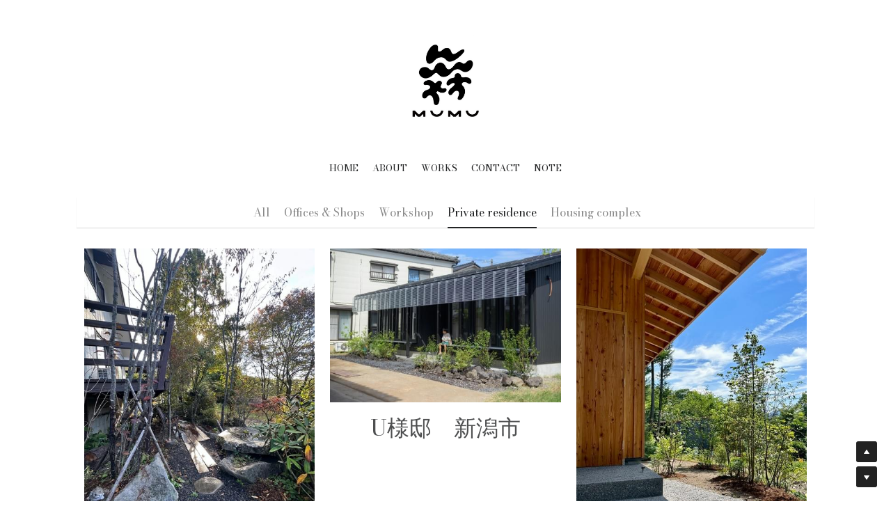

--- FILE ---
content_type: text/html; charset=utf-8
request_url: https://en.mumuengei.com/portfolio/categories/private-residence-400833
body_size: 71367
content:
<!-- Powered by Strikingly.com 4 (1) Jan 18, 2026 at 19:59-->
<!DOCTYPE html>
<html itemscope itemtype='http://schema.org/WebPage' lang='en' xmlns:og='http://ogp.me/ns#' xmlns='http://www.w3.org/1999/xhtml'>
<head>
<title>Private residence - MUMU / 橆々園藝社  コピー</title>
<!-- removing_gon has activated 100%, so we add not_removing_gon rollout for specific user -->
<script>
//<![CDATA[
window.$S={};$S.app_instances=[];$S.nav=[{"name":"\/home","uid":"14608d5c-c6b8-4d88-95f3-20cc1ca2bd75","memberOnly":false,"hasPassword":false,"isHomePage":true},{"name":"\/mumufields","uid":"c30e7ec0-2de4-4599-99b9-21017c9019de","memberOnly":false,"hasPassword":false,"isHomePage":false},{"name":"\/works","uid":"d5cc6bce-fe00-49ce-aa8a-81cf4bca375b","memberOnly":false,"hasPassword":false,"isHomePage":false},{"name":"\/8","uid":"9fd11c8a-841e-43ab-af03-ce286b6a13ea","memberOnly":false,"hasPassword":false,"isHomePage":false},{"name":"\/mumuya","uid":"b51b54bf-6573-4601-bb4c-021d36410387","memberOnly":false,"hasPassword":false,"isHomePage":false},{"name":"\/mumunohiyomi","uid":"dc0a6479-f1e5-4524-8da8-b67f16c7d0cd","memberOnly":false,"hasPassword":false,"isHomePage":false},{"name":"\/contact","uid":"2c6c0210-d55b-423c-8b93-fae8e96338a8","memberOnly":false,"hasPassword":false,"isHomePage":false},{"name":"\/9","uid":"02034b8c-54d3-488e-902c-69346ffc48bf","memberOnly":false,"hasPassword":false,"isHomePage":false},{"name":"\/oteire","uid":"0bde234c-f8b7-4c84-96df-9043103202f6","memberOnly":false,"hasPassword":false,"isHomePage":false},{"name":"\/niwazukuri","uid":"99a8c0d1-0aa9-41ca-8ddd-4785b12c71d5","memberOnly":false,"hasPassword":false,"isHomePage":false},{"name":"\/about-1","uid":"ab6f41cd-2991-451d-b9cc-a56b866e8f5f","memberOnly":false,"hasPassword":false,"isHomePage":false},{"name":"\/note","uid":"1b40217a-8b45-4931-b4d8-93cccbc92ac6","memberOnly":false,"hasPassword":false,"isHomePage":false}];$S.conf={"SUPPORTED_CURRENCY":[{"code":"AED","symbol":"\u062f.\u0625","decimal":".","thousand":",","precision":2,"name":"United Arab Emirates Dirham"},{"code":"AFN","symbol":"\u060b","decimal":".","thousand":",","precision":2,"name":"Afghan afghani"},{"code":"ALL","symbol":"Lek","decimal":",","thousand":".","precision":2,"name":"Albanian lek"},{"code":"AMD","symbol":"\u058f","decimal":",","thousand":".","precision":2,"name":"Armenian dram"},{"code":"ANG","symbol":"\u0192","decimal":",","thousand":".","precision":2,"name":"Netherlands Antillean guilder"},{"code":"AOA","symbol":"Kz","decimal":",","thousand":".","precision":2,"name":"Angolan kwanza"},{"code":"ARS","symbol":"$","decimal":",","thousand":".","precision":2,"name":"Argentine peso"},{"code":"AUD","symbol":"A$","decimal":".","thousand":" ","precision":2,"name":"Australian Dollar"},{"code":"AWG","symbol":"\u0192","decimal":".","thousand":",","precision":2,"name":"Aruban florin"},{"code":"AZN","symbol":"\u20bc","decimal":".","thousand":",","precision":2,"name":"Azerbaijani Manat"},{"code":"BAM","symbol":"KM","decimal":",","thousand":".","precision":2,"name":"Bosnia and Herzegovina convertible mark"},{"code":"BBD","symbol":"$","decimal":".","thousand":",","precision":2,"name":"Barbadian dollar"},{"code":"BDT","symbol":"Tk","decimal":".","thousand":",","precision":2,"name":"Bangladeshi Taka"},{"code":"BGN","symbol":"\u043b\u0432","decimal":",","thousand":".","precision":2,"name":"Bulgarian lev"},{"code":"BHD","symbol":"\u062f.\u0628","decimal":".","thousand":",","precision":3,"name":"Bahraini dinar"},{"code":"BIF","symbol":"FBu","decimal":".","thousand":",","precision":0,"name":"Burundian franc"},{"code":"BMD","symbol":"$","decimal":".","thousand":",","precision":2,"name":"Bermudian dollar"},{"code":"BND","symbol":"$","decimal":".","thousand":",","precision":2,"name":"Brunei dollar"},{"code":"BOB","symbol":"$b","decimal":",","thousand":".","precision":2,"name":"Bolivian boliviano"},{"code":"BRL","symbol":"R$","decimal":",","thousand":".","precision":2,"name":"Brazilian Real","format":"%s %v"},{"code":"BSD","symbol":"$","decimal":".","thousand":",","precision":2,"name":"Bahamian dollar"},{"code":"BTN","symbol":"Nu.","decimal":".","thousand":",","precision":2,"name":"Bhutanese ngultrum"},{"code":"BWP","symbol":"P","decimal":".","thousand":",","precision":2,"name":"Botswana pula"},{"code":"BYN","symbol":"Br","decimal":".","thousand":",","precision":2,"name":"Belarusian ruble"},{"code":"BZD","symbol":"BZ$","decimal":".","thousand":",","precision":2,"name":"Belize dollar"},{"code":"CAD","symbol":"$","decimal":".","thousand":",","precision":2,"name":"Canadian Dollar"},{"code":"CDF","symbol":"FC","decimal":".","thousand":",","precision":2,"name":"Congolese franc"},{"code":"CHF","symbol":"CHF","decimal":".","thousand":"'","precision":2,"name":"Swiss Franc","format":"%s %v"},{"code":"CLP","symbol":"$","decimal":"","thousand":".","precision":0,"name":"Chilean Peso"},{"code":"CNY","symbol":"\u00a5","decimal":".","thousand":",","precision":2,"name":"Chinese Yuan"},{"code":"CRC","symbol":"\u20a1","decimal":",","thousand":".","precision":2,"name":"Costa Rican col\u00f3n"},{"code":"CUP","symbol":"$","decimal":".","thousand":",","precision":2,"name":"Cuban peso"},{"code":"CVE","symbol":"$","decimal":".","thousand":",","precision":2,"name":"Cape Verdean escudo"},{"code":"CZK","symbol":"K\u010d","decimal":",","thousand":".","precision":2,"name":"Czech Koruna","format":"%v %s"},{"code":"DJF","symbol":"Fdj","decimal":".","thousand":",","precision":0,"name":"Djiboutian franc"},{"code":"DKK","symbol":"kr","decimal":".","thousand":",","precision":2,"name":"Danish Krone","format":"%v %s"},{"code":"DOP","symbol":"RD$","decimal":".","thousand":",","precision":2,"name":"Dominican peso"},{"code":"DZD","symbol":"\u062f\u062c","decimal":",","thousand":".","precision":2,"name":"Algerian dinar"},{"code":"EGP","symbol":"E\u00a3","decimal":".","thousand":",","precision":2,"name":"Egyptian pound"},{"code":"ERN","symbol":"Nkf","decimal":".","thousand":",","precision":2,"name":"Eritrean nakfa"},{"code":"ETB","symbol":"Br","decimal":".","thousand":",","precision":2,"name":"Ethiopian birr"},{"code":"EUR","symbol":"\u20ac","decimal":",","thousand":".","precision":2,"name":"Euro","format":"%v %s"},{"code":"FJD","symbol":"$","decimal":".","thousand":",","precision":2,"name":"Fijian dollar"},{"code":"FKP","symbol":"\u00a3","decimal":".","thousand":",","precision":2,"name":"Falkland Islands pound"},{"code":"GBP","symbol":"\u00a3","decimal":".","thousand":",","precision":2,"name":"British Pound"},{"code":"GEL","symbol":"\u10da","decimal":",","thousand":".","precision":2,"name":"Georgian lari"},{"code":"GGP","symbol":"\u00a3","decimal":".","thousand":",","precision":2,"name":"Guernsey pound"},{"code":"GHS","symbol":"GH\u20b5","decimal":".","thousand":",","precision":2,"name":"Ghanaian cedi"},{"code":"GIP","symbol":"\u00a3","decimal":".","thousand":",","precision":2,"name":"Gibraltar pound"},{"code":"GMD","symbol":"D","decimal":".","thousand":",","precision":2,"name":"Gambian dalasi"},{"code":"GNF","symbol":"\u20a3","decimal":".","thousand":",","precision":0,"name":"Guinean franc"},{"code":"GTQ","symbol":"Q","decimal":".","thousand":",","precision":2,"name":"Guatemalan quetzal"},{"code":"GYD","symbol":"G$","decimal":".","thousand":",","precision":2,"name":"Guyanese dollar"},{"code":"HKD","symbol":"HK$","decimal":".","thousand":",","precision":2,"name":"Hong Kong Dollar"},{"code":"HNL","symbol":"L","decimal":".","thousand":",","precision":2,"name":"Honduran lempira"},{"code":"HRK","symbol":"kn","decimal":".","thousand":",","precision":2,"name":"Croatian kuna"},{"code":"HTG","symbol":"G","decimal":".","thousand":",","precision":2,"name":"Haitian gourde"},{"code":"HUF","symbol":"Ft","decimal":"","thousand":",","precision":0,"name":"Hungarian Forint","format":"%v %s"},{"code":"ILS","symbol":"\u20aa","decimal":".","thousand":",","precision":2,"name":"Israeli New Shekel"},{"code":"IMP","symbol":"\u00a3","decimal":".","thousand":",","precision":2,"name":"Isle of Man pound"},{"code":"INR","symbol":"\u20b9","decimal":".","thousand":",","precision":2,"name":"Indian Rupee"},{"code":"IQD","symbol":"\u062f.\u0639","decimal":".","thousand":",","precision":3,"name":"Iraqi dinar"},{"code":"IRR","symbol":"\u062a\u0648\u0645\u0627\u0646","decimal":".","thousand":",","precision":2,"name":"Iranian rial"},{"code":"ISK","symbol":"kr","decimal":",","thousand":".","precision":2,"name":"Icelandic kr\u00f3na"},{"code":"JEP","symbol":"\u00a3","decimal":".","thousand":",","precision":2,"name":"Jersey pound"},{"code":"JMD","symbol":"J$","decimal":".","thousand":",","precision":2,"name":"Jamaican Dollar"},{"code":"JOD","symbol":"JD","decimal":".","thousand":",","precision":3,"name":"Jordanian Dinar"},{"code":"JPY","symbol":"\u00a5","decimal":"","thousand":",","precision":0,"name":"Japanese Yen","format":"%s %v"},{"code":"KES","symbol":"KSh","decimal":".","thousand":",","precision":2,"name":"Kenyan shilling"},{"code":"KGS","symbol":"\u043b\u0432","decimal":",","thousand":".","precision":2,"name":"Kyrgyzstani som"},{"code":"KHR","symbol":"\u17db","decimal":".","thousand":",","precision":2,"name":"Cambodian riel"},{"code":"KMF","symbol":"CF","decimal":".","thousand":",","precision":0,"name":"Comorian franc"},{"code":"KPW","symbol":"\u20a9","decimal":".","thousand":",","precision":2,"name":"North Korean won"},{"code":"KRW","symbol":"\uc6d0","decimal":"","thousand":",","precision":0,"name":"South Korean Won","format":"%v %s"},{"code":"KWD","symbol":"\u062f.\u0643","decimal":".","thousand":",","precision":3,"name":"Kuwait dinar"},{"code":"KYD","symbol":"CI$","decimal":".","thousand":",","precision":2,"name":"Cayman Islands dollar"},{"code":"KZT","symbol":"\u20b8","decimal":",","thousand":".","precision":2,"name":"Kazakhstani tenge"},{"code":"LBP","symbol":"LL","decimal":".","thousand":",","precision":2,"name":"Lebanese pound"},{"code":"LKR","symbol":"\u20a8","decimal":".","thousand":",","precision":2,"name":"Sri Lankan rupee"},{"code":"LRD","symbol":"LR$","decimal":".","thousand":",","precision":2,"name":"Liberian dollar"},{"code":"LSL","symbol":"M","decimal":".","thousand":",","precision":2,"name":"Lesotho loti"},{"code":"LYD","symbol":"LD","decimal":".","thousand":",","precision":3,"name":"Libyan dinar"},{"code":"MAD","symbol":"\u062f.\u0645.","decimal":",","thousand":".","precision":2,"name":"Moroccan dirham"},{"code":"MDL","symbol":"L","decimal":",","thousand":".","precision":2,"name":"Moldovan leu"},{"code":"MGA","symbol":"Ar","decimal":".","thousand":",","precision":0,"name":"Malagasy ariary"},{"code":"MKD","symbol":"\u0434\u0435\u043d","decimal":",","thousand":".","precision":2,"name":"Macedonian denar"},{"code":"MMK","symbol":"Ks","decimal":".","thousand":",","precision":2,"name":"Myanmar kyat"},{"code":"MNT","symbol":"\u20ae","decimal":".","thousand":",","precision":2,"name":"Mongolian tugrik"},{"code":"MOP","symbol":"MOP$","decimal":".","thousand":",","precision":2,"name":"Macanese pataca"},{"code":"MRO","symbol":"UM","decimal":".","thousand":",","precision":2,"name":"Mauritanian Ouguiya"},{"code":"MRU","symbol":"UM","decimal":".","thousand":",","precision":2,"name":"Mauritanian ouguiya"},{"code":"MUR","symbol":"\u20a8","decimal":".","thousand":",","precision":2,"name":"Mauritian rupee"},{"code":"MVR","symbol":"Rf","decimal":".","thousand":",","precision":2,"name":"Maldivian rufiyaa"},{"code":"MWK","symbol":"K","decimal":".","thousand":",","precision":2,"name":"Malawian kwacha"},{"code":"MXN","symbol":"$","decimal":".","thousand":",","precision":2,"name":"Mexican Peso"},{"code":"MYR","symbol":"RM","decimal":".","thousand":",","precision":2,"name":"Malaysian Ringgit"},{"code":"MZN","symbol":"MT","decimal":",","thousand":".","precision":2,"name":"Mozambican metical"},{"code":"NAD","symbol":"N$","decimal":".","thousand":",","precision":2,"name":"Namibian dollar"},{"code":"NGN","symbol":"\u20a6","decimal":".","thousand":",","precision":2,"name":"Nigerian naira"},{"code":"NIO","symbol":"C$","decimal":".","thousand":",","precision":2,"name":"Nicaraguan c\u00f3rdoba"},{"code":"NOK","symbol":"kr","decimal":",","thousand":".","precision":2,"name":"Norwegian Krone","format":"%v %s"},{"code":"NPR","symbol":"\u20a8","decimal":".","thousand":",","precision":2,"name":"Nepalese rupee"},{"code":"NZD","symbol":"$","decimal":".","thousand":",","precision":2,"name":"New Zealand Dollar"},{"code":"OMR","symbol":"\u0631.\u0639.","decimal":".","thousand":",","precision":3,"name":"Omani rial"},{"code":"PAB","symbol":"B\/.","decimal":".","thousand":",","precision":2,"name":"Panamanian balboa"},{"code":"PEN","symbol":"S\/.","decimal":".","thousand":",","precision":2,"name":"Peruvian Sol"},{"code":"PGK","symbol":"K","decimal":".","thousand":",","precision":2,"name":"Papua New Guinean kina"},{"code":"PHP","symbol":"\u20b1","decimal":".","thousand":",","precision":2,"name":"Philippine Peso"},{"code":"PKR","symbol":"\u20a8","decimal":".","thousand":",","precision":2,"name":"Pakistani rupee"},{"code":"PLN","symbol":"z\u0142","decimal":",","thousand":" ","precision":2,"name":"Polish Zloty","format":"%v %s"},{"code":"PYG","symbol":"\u20b2","decimal":",","thousand":".","precision":0,"name":"Paraguayan guaran\u00ed"},{"code":"QAR","symbol":"\u0631.\u0642","decimal":".","thousand":",","precision":2,"name":"Qatari riyal"},{"code":"RON","symbol":"lei","decimal":",","thousand":".","precision":2,"name":"Romanian leu"},{"code":"RSD","symbol":"\u0434\u0438\u043d","decimal":",","thousand":".","precision":2,"name":"Serbian dinar"},{"code":"RUB","symbol":"\u20bd","decimal":",","thousand":".","precision":2,"name":"Russian Ruble","format":"%v %s"},{"code":"RWF","symbol":"FRw","decimal":".","thousand":",","precision":0,"name":"Rwandan franc"},{"code":"SAR","symbol":"\u0631.\u0633","decimal":".","thousand":",","precision":2,"name":"Saudi Arabian riyal"},{"code":"SBD","symbol":"SI$","decimal":".","thousand":",","precision":2,"name":"Solomon Islands dollar"},{"code":"SCR","symbol":"SRe","decimal":".","thousand":",","precision":2,"name":"Seychellois rupee"},{"code":"SDG","symbol":"SDG","decimal":".","thousand":",","precision":2,"name":"Sudanese pound"},{"code":"SEK","symbol":"kr","decimal":".","thousand":" ","precision":2,"name":"Swedish Krona","format":"%v %s"},{"code":"SGD","symbol":"S$","decimal":".","thousand":",","precision":2,"name":"Singapore Dollar"},{"code":"SHP","symbol":"\u00a3","decimal":".","thousand":",","precision":2,"name":"Saint Helena pound"},{"code":"SLL","symbol":"Le","decimal":".","thousand":",","precision":2,"name":"Sierra Leonean leone"},{"code":"SOS","symbol":"S","decimal":".","thousand":",","precision":2,"name":"Somali shilling"},{"code":"SRD","symbol":"$","decimal":",","thousand":".","precision":2,"name":"Surinamese dollar"},{"code":"SSP","symbol":"SS\u00a3","decimal":".","thousand":",","precision":2,"name":"South Sudanese pound"},{"code":"STD","symbol":"Db","decimal":".","thousand":",","precision":2,"name":"Sao Tomean Dobra"},{"code":"STN","symbol":"Db","decimal":".","thousand":",","precision":2,"name":"S\u00e3o Tom\u00e9 and Pr\u00edncipe dobra"},{"code":"SYP","symbol":"LS","decimal":".","thousand":",","precision":2,"name":"Syrian pound"},{"code":"SZL","symbol":"E","decimal":".","thousand":",","precision":2,"name":"Swazi lilangeni"},{"code":"THB","symbol":"\u0e3f","decimal":".","thousand":",","precision":2,"name":"Thai Baht"},{"code":"TJS","symbol":"SM","decimal":".","thousand":",","precision":2,"name":"Tajikistani somoni"},{"code":"TMT","symbol":"T","decimal":".","thousand":",","precision":2,"name":"Turkmenistan manat"},{"code":"TND","symbol":"\u062f.\u062a","decimal":".","thousand":",","precision":3,"name":"Tunisian dinar"},{"code":"TOP","symbol":"T$","decimal":".","thousand":",","precision":2,"name":"Tongan pa\u02bbanga"},{"code":"TRY","symbol":"\u20ba","decimal":".","thousand":",","precision":2,"name":"Turkish lira"},{"code":"TTD","symbol":"TT$","decimal":".","thousand":",","precision":2,"name":"Trinidad and Tobago dollar"},{"code":"TWD","symbol":"NT$","decimal":"","thousand":",","precision":0,"name":"New Taiwan Dollar"},{"code":"TZS","symbol":"Tsh","decimal":".","thousand":",","precision":2,"name":"Tanzanian shilling"},{"code":"UAH","symbol":"\u20b4","decimal":".","thousand":",","precision":2,"name":"Ukrainian hryvnia"},{"code":"UGX","symbol":"USh","decimal":".","thousand":",","precision":2,"name":"Ugandan shilling"},{"code":"USD","symbol":"$","decimal":".","thousand":",","precision":2,"name":"United States Dollar"},{"code":"UYU","symbol":"$U","decimal":",","thousand":".","precision":2,"name":"Uruguayan peso"},{"code":"UZS","symbol":"\u043b\u0432","decimal":",","thousand":".","precision":2,"name":"Uzbekistani so\u02bbm"},{"code":"VES","symbol":"Bs.S.","decimal":".","thousand":",","precision":2,"name":"Venezuelan bol\u00edvar soberano"},{"code":"VUV","symbol":"VT","decimal":".","thousand":",","precision":0,"name":"Vanuatu vatu"},{"code":"WST","symbol":"WS$","decimal":".","thousand":",","precision":2,"name":"Samoan t\u0101l\u0101"},{"code":"XAF","symbol":"FCFA","decimal":".","thousand":",","precision":0,"name":"Central African CFA franc"},{"code":"XCD","symbol":"EC$","decimal":".","thousand":",","precision":2,"name":"East Caribbean dollar"},{"code":"XDR","symbol":"SDR","decimal":".","thousand":"","precision":0,"name":"Special drawing rights"},{"code":"XOF","symbol":"CFA","decimal":".","thousand":",","precision":0,"name":"West African CFA franc"},{"code":"XPF","symbol":"\u20a3","decimal":".","thousand":",","precision":0,"name":"CFP franc"},{"code":"YER","symbol":"\u0631.\u064a","decimal":".","thousand":",","precision":2,"name":"Yemeni rial"},{"code":"ZAR","symbol":"R","decimal":".","thousand":",","precision":2,"name":"South African Rand"},{"code":"ZMW","symbol":"K","decimal":",","thousand":".","precision":2,"name":"Zambian kwacha"},{"code":"IDR","symbol":"Rp ","decimal":"","thousand":".","precision":0,"name":"Indonesian Rupiah"},{"code":"VND","symbol":"\u20ab","decimal":"","thousand":".","precision":0,"name":"Vietnamese Dong","format":"%v%s"},{"code":"LAK","symbol":"\u20ad","decimal":".","thousand":",","precision":2,"name":"Lao kip"},{"code":"COP","symbol":"$","decimal":".","thousand":",","precision":0,"name":"Colombian Peso"}],"pages_show_static_path":"https:\/\/static-assets.strikinglycdn.com\/pages_show_static-bc1f19a55f2b44d4730b53552286eb27fea2e9da8282fb2743c9147c736f5092.js","keenio_collection":"strikingly_pageviews","keenio_collection_sharding":"strikingly_pageviews-27100001-27200000","keenio_pbs_impression_collection":"strikingly_pbs_impression","keenio_pbs_conversion_collection":"strikingly_pbs_conversion","keenio_pageservice_imageshare_collection":"strikingly_pageservice_imageshare","keenio_page_socialshare_collection":"strikingly_page_socialshare","keenio_page_framing_collection":"strikingly_page_framing","keenio_file_download_collection":"strikingly_file_download","keenio_ecommerce_buyer_landing":"strikingly_ecommerce_buyer_landing","keenio_ecommerce_buyer_viewed_checkout_dialog":"strikingly_ecommerce_buyer_viewed_checkout_dialog","keenio_ecommerce_buyer_completed_shipping_address":"strikingly_ecommerce_buyer_completed_shipping_address","keenio_ecommerce_buyer_selected_payment_method":"strikingly_ecommerce_buyer_selected_payment_method","keenio_ecommerce_buyer_canceled_order":"strikingly_ecommerce_buyer_canceled_order","keenio_ecommerce_buyer_added_item_to_cart":"strikingly_ecommerce_buyer_added_item_to_cart","keenio_events_collection":"strikingly_events","is_screenshot_rendering":false,"ecommerce_stripe_alipay":false,"headless_render":null,"wx_instant_follow":false,"is_google_analytics_enabled":true,"is_strikingly_analytics_enabled":true,"is_from_site_to_app":false,"is_weitie":false,"weitie_post_id":null,"weitie_meta_info":null,"weitie_slogan":"\u65e0\u9700\u6ce8\u518c\u7684\u53d1\u5e16\u795e\u5668","gdpr_compliance_feature":false,"strikingly_live_chat_settings":null,"FACEBOOK_APP_ID":"138736959550286","FACEBOOK_PERMS":"email"};$S.fonts=null;$S.live_site=true;$S.user_meta={"user_type":"","live_chat_branding":false,"oneClickShareInfo":null};$S.global_conf={"premium_apps":["HtmlApp","EcwidApp","MailChimpApp","CeleryApp","LocuApp"],"environment":"production","env":"production","host_suffix":"strikingly.com","asset_url":"https:\/\/static-assets.strikinglycdn.com","locale":"en","in_china":false,"country_code":null,"browser_locale":null,"is_sxl":false,"china_optimization":false,"enable_live_chat":true,"enable_internal_footer_layout":["33212390","11376106","13075825","12954266","11479862","28250243","28142805","28250455","28250492","23063547","28250512","23063531","28250538","28250791","23063511","28250526","28250588","28250582","28250575","28250570","23063556","28250565","13128850","13075827","13033035","13107039","12989659","12954536","13029321","12967243","12935703","13128849","189186","23559408","22317661","23559972","23559402","23559419","23559961","23559424","23568836","23559400","23559427","23559394","23559955","23559949","23568824","23559953","22317663","13032471","13070869","13107041","13100761","13100763","13039483","12989656","12935476","13029732","13070868","13115975","13115977","12967468"],"user_image_cdn":{"qn":"\/\/user-assets.sxlcdn.com","s":"\/\/custom-images.strikinglycdn.com"},"GROWINGIO_API_KEY":null,"BAIDU_API_KEY":null,"SEGMENTIO_API_KEY":"eb3txa37hi","FACEBOOK_APP_ID":"138736959550286","WECHAT_APP_ID":null,"WECHAT_MP_APP_ID":"","KEEN_IO_PROJECT_ID":"5317e03605cd66236a000002","KEEN_IO_WRITE_KEY":"[base64]","FIREBASE_URL":"bobcat.firebaseIO.com","CLOUDINARY_CLOUD_NAME":"hrscywv4p","CLOUDINARY_PRESET":"oxbxiyxl","rollout":{"background_for_all_sections":false,"crm_livechat":true,"stripe_payer_email":false,"stripe_alipay":true,"stripe_wechatpay":true,"stripe_afterpay":true,"stripe_klarna":true,"paynow_unionpay":true,"tw_payment_registration_upgrade":true,"new_checkout_design":true,"checkout_form_integration":true,"s6_feature":true,"customize_image_appearance":true,"advanced_section_layout_setting":true,"google_invisible_recaptcha":true,"invisible_hcaptcha":false,"show_dummy_data_in_editor":true,"show_dummy_data_in_cro_editor":true,"mobile_editor_2023":true,"mobile_editor_2023_part3":true,"vertical_alignment_2023":true,"enable_migrate_page_data":true,"enable_section_smart_binding":true,"portfolio_region_options":false,"domain_connection_v2":true,"new_blog_editor":true,"new_blog_editor_disabled":false,"draft_editor":true,"disable_draft_editor":false,"new_blog_layout":true,"new_store_layout":true,"gallery_section_2021":true,"strikingly_618":false,"nav_2021":true,"can_use_section_default_format":true,"can_use_section_text_align":true,"section_improvements_part1":true,"nav_2021_off":false,"nav_2023":true,"delay_gon":false,"shake_ssr_gon":false,"feature_list_2023":true,"pbs_i18n":true,"support_sca":false,"dlz_badge":false,"show_kickstart_entry_in_dashboard_support_widget":true,"need_html_custom_code_review":true,"has_hydrated_sections":false,"show_support_widget_in_live_site":false,"wechat_sharing":false,"new_wechat_oauth":false,"midtrans_payments":false,"pbs_variation_b":true,"all_currencies":true,"language_region_redirect_options":false,"portfolio_addon_items":false,"custom_review_v2":false},"cookie_categories":{"necessary":["_claim_popup_ref","member_name","authenticationToken","_pbs_i18n_ab_test","__strk_cookie_notification","__is_open_strk_necessary_cookie","__is_open_strk_analytics_cookie","__is_open_strk_preferences_cookie","site_id","crm_chat_token","authenticationToken","member_id","page_nocache","page_password","page_password_uid","return_path_after_verification","return_path_after_page_verification","is_submitted_all"],"preferences":["__strk_cookie_comment_name","__strk_cookie_comment_email"],"analytics":["__strk_session_id"]},"WEITIE_APP_ID":null,"WEITIE_MP_APP_ID":null,"BUGSNAG_FE_API_KEY":"","BUGSNAG_FE_JS_RELEASE_STAGE":"production","google":{"recaptcha_v2_client_key":"6LeRypQbAAAAAGgaIHIak2L7UaH4Mm3iS6Tpp7vY","recaptcha_v2_invisible_client_key":"6LdmtBYdAAAAAJmE1hETf4IHoUqXQaFuJxZPO8tW"},"hcaptcha":{"hcaptcha_checkbox_key":"cd7ccab0-57ca-49aa-98ac-db26473a942a","hcaptcha_invisible_key":"65400c5a-c122-4648-971c-9f7e931cd872"},"kickstart_locale_selection":{"en":"100","de":"100","es":"100","fr":"100","it":"100","nl":"100","pt-BR":"100","fi":"100","no":"100","sv":"100","pl":"100","cs":"100","ro":"100","ar":"100","id":"100","vi":"0","ja":"100","zh-CN":"100","zh-TW":"100"},"honeypot":"868b2232"};$S.country_list={"europe":{"name":"Europe","continent":"europe"},"asia":{"name":"Asia","continent":"asia"},"northamerica":{"name":"North America","continent":"northamerica"},"southamerica":{"name":"South America","continent":"southamerica"},"australia":{"name":"Australia","continent":"australia"},"antarctica":{"name":"Antarctica","continent":"antarctica"},"africa":{"name":"Africa","continent":"africa"},"ad":{"name":"Andorra","continent":"europe"},"ae":{"name":"United Arab Emirates","continent":"asia"},"af":{"name":"Afghanistan","continent":"asia"},"ag":{"name":"Antigua and Barbuda","continent":"northamerica"},"ai":{"name":"Anguilla","continent":"northamerica"},"al":{"name":"Albania","continent":"europe"},"am":{"name":"Armenia","continent":"asia"},"an":{"name":"Netherlands Antilles","continent":"northamerica"},"ao":{"name":"Angola","continent":"africa"},"aq":{"name":"Antarctica","continent":"antarctica"},"ar":{"name":"Argentina","continent":"southamerica"},"as":{"name":"American Samoa","continent":"australia"},"at":{"name":"Austria","continent":"europe"},"au":{"name":"Australia","continent":"australia"},"aw":{"name":"Aruba","continent":"northamerica"},"ax":{"name":"\u00c5land Islands","continent":"europe"},"az":{"name":"Azerbaijan","continent":"asia"},"ba":{"name":"Bosnia and Herzegovina","continent":"europe"},"bb":{"name":"Barbados","continent":"northamerica"},"bd":{"name":"Bangladesh","continent":"asia"},"be":{"name":"Belgium","continent":"europe"},"bf":{"name":"Burkina Faso","continent":"africa"},"bg":{"name":"Bulgaria","continent":"europe"},"bh":{"name":"Bahrain","continent":"asia"},"bi":{"name":"Burundi","continent":"africa"},"bj":{"name":"Benin","continent":"africa"},"bl":{"name":"Saint Barth\u00e9lemy","continent":"northamerica"},"bm":{"name":"Bermuda","continent":"northamerica"},"bn":{"name":"Brunei Darussalam","continent":"asia"},"bo":{"name":"Bolivia","continent":"southamerica"},"bq":{"name":"Bonaire, Sint Eustatius and Saba","continent":"northamerica"},"br":{"name":"Brazil","continent":"southamerica"},"bs":{"name":"Bahamas","continent":"northamerica"},"bt":{"name":"Bhutan","continent":"asia"},"bv":{"name":"Bouvet Island","continent":"antarctica"},"bw":{"name":"Botswana","continent":"africa"},"by":{"name":"Belarus","continent":"europe"},"bz":{"name":"Belize","continent":"northamerica"},"ca":{"name":"Canada","continent":"northamerica"},"cc":{"name":"Cocos (Keeling) Islands","continent":"asia"},"cd":{"name":"Congo, The Democratic Republic Of The","continent":"africa"},"cf":{"name":"Central African Republic","continent":"africa"},"cg":{"name":"Congo","continent":"africa"},"ch":{"name":"Switzerland","continent":"europe"},"ci":{"name":"C\u00f4te D'Ivoire","continent":"africa"},"ck":{"name":"Cook Islands","continent":"australia"},"cl":{"name":"Chile","continent":"southamerica"},"cm":{"name":"Cameroon","continent":"africa"},"cn":{"name":"China","continent":"asia"},"co":{"name":"Colombia","continent":"southamerica"},"cr":{"name":"Costa Rica","continent":"northamerica"},"cu":{"name":"Cuba","continent":"northamerica"},"cv":{"name":"Cape Verde","continent":"africa"},"cw":{"name":"Cura\u00e7ao","continent":"northamerica"},"cx":{"name":"Christmas Island","continent":"asia"},"cy":{"name":"Cyprus","continent":"asia"},"cz":{"name":"Czech Republic","continent":"europe"},"de":{"name":"Germany","continent":"europe"},"dj":{"name":"Djibouti","continent":"africa"},"dk":{"name":"Denmark","continent":"europe"},"dm":{"name":"Dominica","continent":"northamerica"},"do":{"name":"Dominican Republic","continent":"northamerica"},"dz":{"name":"Algeria","continent":"africa"},"ec":{"name":"Ecuador","continent":"southamerica"},"ee":{"name":"Estonia","continent":"europe"},"eg":{"name":"Egypt","continent":"africa"},"eh":{"name":"Western Sahara","continent":"africa"},"er":{"name":"Eritrea","continent":"africa"},"es":{"name":"Spain","continent":"europe"},"et":{"name":"Ethiopia","continent":"africa"},"fi":{"name":"Finland","continent":"europe"},"fj":{"name":"Fiji","continent":"australia"},"fk":{"name":"Falkland Islands (Malvinas)","continent":"southamerica"},"fm":{"name":"Micronesia, Federated States Of","continent":"australia"},"fo":{"name":"Faroe Islands","continent":"europe"},"fr":{"name":"France","continent":"europe"},"ga":{"name":"Gabon","continent":"africa"},"gb":{"name":"United Kingdom","continent":"europe"},"gd":{"name":"Grenada","continent":"northamerica"},"ge":{"name":"Georgia","continent":"asia"},"gf":{"name":"French Guiana","continent":"southamerica"},"gg":{"name":"Guernsey","continent":"europe"},"gh":{"name":"Ghana","continent":"africa"},"gi":{"name":"Gibraltar","continent":"europe"},"gl":{"name":"Greenland","continent":"northamerica"},"gm":{"name":"Gambia","continent":"africa"},"gn":{"name":"Guinea","continent":"africa"},"gp":{"name":"Guadeloupe","continent":"northamerica"},"gq":{"name":"Equatorial Guinea","continent":"africa"},"gr":{"name":"Greece","continent":"europe"},"gs":{"name":"South Georgia and the South Sandwich Islands","continent":"antarctica"},"gt":{"name":"Guatemala","continent":"northamerica"},"gu":{"name":"Guam","continent":"australia"},"gw":{"name":"Guinea-Bissau","continent":"africa"},"gy":{"name":"Guyana","continent":"southamerica"},"hk":{"name":"Hong Kong SAR China","continent":"asia"},"hm":{"name":"Heard and McDonald Islands","continent":"antarctica"},"hn":{"name":"Honduras","continent":"northamerica"},"hr":{"name":"Croatia","continent":"europe"},"ht":{"name":"Haiti","continent":"northamerica"},"hu":{"name":"Hungary","continent":"europe"},"id":{"name":"Indonesia","continent":"asia"},"ie":{"name":"Ireland","continent":"europe"},"il":{"name":"Israel","continent":"asia"},"im":{"name":"Isle of Man","continent":"europe"},"in":{"name":"India","continent":"asia"},"io":{"name":"British Indian Ocean Territory","continent":"asia"},"iq":{"name":"Iraq","continent":"asia"},"ir":{"name":"Iran, Islamic Republic Of","continent":"asia"},"is":{"name":"Iceland","continent":"europe"},"it":{"name":"Italy","continent":"europe"},"je":{"name":"Jersey","continent":"europe"},"jm":{"name":"Jamaica","continent":"northamerica"},"jo":{"name":"Jordan","continent":"asia"},"jp":{"name":"Japan","continent":"asia"},"ke":{"name":"Kenya","continent":"africa"},"kg":{"name":"Kyrgyzstan","continent":"asia"},"kh":{"name":"Cambodia","continent":"asia"},"ki":{"name":"Kiribati","continent":"australia"},"km":{"name":"Comoros","continent":"africa"},"kn":{"name":"Saint Kitts And Nevis","continent":"northamerica"},"kp":{"name":"Korea, Democratic People's Republic Of","continent":"asia"},"kr":{"name":"Korea, Republic of","continent":"asia"},"kw":{"name":"Kuwait","continent":"asia"},"ky":{"name":"Cayman Islands","continent":"northamerica"},"kz":{"name":"Kazakhstan","continent":"asia"},"la":{"name":"Lao People's Democratic Republic","continent":"asia"},"lb":{"name":"Lebanon","continent":"asia"},"lc":{"name":"Saint Lucia","continent":"northamerica"},"li":{"name":"Liechtenstein","continent":"europe"},"lk":{"name":"Sri Lanka","continent":"asia"},"lr":{"name":"Liberia","continent":"africa"},"ls":{"name":"Lesotho","continent":"africa"},"lt":{"name":"Lithuania","continent":"europe"},"lu":{"name":"Luxembourg","continent":"europe"},"lv":{"name":"Latvia","continent":"europe"},"ly":{"name":"Libya","continent":"africa"},"ma":{"name":"Morocco","continent":"africa"},"mc":{"name":"Monaco","continent":"europe"},"md":{"name":"Moldova, Republic of","continent":"europe"},"me":{"name":"Montenegro","continent":"europe"},"mf":{"name":"Saint Martin","continent":"northamerica"},"mg":{"name":"Madagascar","continent":"africa"},"mh":{"name":"Marshall Islands","continent":"australia"},"mk":{"name":"North Macedonia","continent":"europe"},"ml":{"name":"Mali","continent":"africa"},"mm":{"name":"Myanmar","continent":"asia"},"mn":{"name":"Mongolia","continent":"asia"},"mo":{"name":"Macao SAR China","continent":"asia"},"mp":{"name":"Northern Mariana Islands","continent":"australia"},"mq":{"name":"Martinique","continent":"northamerica"},"mr":{"name":"Mauritania","continent":"africa"},"ms":{"name":"Montserrat","continent":"northamerica"},"mt":{"name":"Malta","continent":"europe"},"mu":{"name":"Mauritius","continent":"africa"},"mv":{"name":"Maldives","continent":"asia"},"mw":{"name":"Malawi","continent":"africa"},"mx":{"name":"Mexico","continent":"northamerica"},"my":{"name":"Malaysia","continent":"asia"},"mz":{"name":"Mozambique","continent":"africa"},"na":{"name":"Namibia","continent":"africa"},"nc":{"name":"New Caledonia","continent":"australia"},"ne":{"name":"Niger","continent":"africa"},"nf":{"name":"Norfolk Island","continent":"australia"},"ng":{"name":"Nigeria","continent":"africa"},"ni":{"name":"Nicaragua","continent":"northamerica"},"nl":{"name":"Netherlands","continent":"europe"},"no":{"name":"Norway","continent":"europe"},"np":{"name":"Nepal","continent":"asia"},"nr":{"name":"Nauru","continent":"australia"},"nu":{"name":"Niue","continent":"australia"},"nz":{"name":"New Zealand","continent":"australia"},"om":{"name":"Oman","continent":"asia"},"pa":{"name":"Panama","continent":"northamerica"},"pe":{"name":"Peru","continent":"southamerica"},"pf":{"name":"French Polynesia","continent":"australia"},"pg":{"name":"Papua New Guinea","continent":"australia"},"ph":{"name":"Philippines","continent":"asia"},"pk":{"name":"Pakistan","continent":"asia"},"pl":{"name":"Poland","continent":"europe"},"pm":{"name":"Saint Pierre And Miquelon","continent":"northamerica"},"pn":{"name":"Pitcairn","continent":"australia"},"pr":{"name":"Puerto Rico","continent":"northamerica"},"ps":{"name":"Palestine, State of","continent":"asia"},"pt":{"name":"Portugal","continent":"europe"},"pw":{"name":"Palau","continent":"australia"},"py":{"name":"Paraguay","continent":"southamerica"},"qa":{"name":"Qatar","continent":"asia"},"re":{"name":"R\u00e9union","continent":"africa"},"ro":{"name":"Romania","continent":"europe"},"rs":{"name":"Serbia","continent":"europe"},"ru":{"name":"Russian Federation","continent":"europe"},"rw":{"name":"Rwanda","continent":"africa"},"sa":{"name":"Saudi Arabia","continent":"asia"},"sb":{"name":"Solomon Islands","continent":"australia"},"sc":{"name":"Seychelles","continent":"africa"},"sd":{"name":"Sudan","continent":"africa"},"se":{"name":"Sweden","continent":"europe"},"sg":{"name":"Singapore","continent":"asia"},"sh":{"name":"Saint Helena","continent":"africa"},"si":{"name":"Slovenia","continent":"europe"},"sj":{"name":"Svalbard And Jan Mayen","continent":"europe"},"sk":{"name":"Slovakia","continent":"europe"},"sl":{"name":"Sierra Leone","continent":"africa"},"sm":{"name":"San Marino","continent":"europe"},"sn":{"name":"Senegal","continent":"africa"},"so":{"name":"Somalia","continent":"africa"},"sr":{"name":"Suriname","continent":"southamerica"},"ss":{"name":"South Sudan","continent":"africa"},"st":{"name":"Sao Tome and Principe","continent":"africa"},"sv":{"name":"El Salvador","continent":"northamerica"},"sx":{"name":"Sint Maarten","continent":"northamerica"},"sy":{"name":"Syrian Arab Republic","continent":"asia"},"sz":{"name":"Swaziland","continent":"africa"},"tc":{"name":"Turks and Caicos Islands","continent":"northamerica"},"td":{"name":"Chad","continent":"africa"},"tf":{"name":"French Southern Territories","continent":"antarctica"},"tg":{"name":"Togo","continent":"africa"},"th":{"name":"Thailand","continent":"asia"},"tj":{"name":"Tajikistan","continent":"asia"},"tk":{"name":"Tokelau","continent":"australia"},"tl":{"name":"Timor-Leste","continent":"asia"},"tm":{"name":"Turkmenistan","continent":"asia"},"tn":{"name":"Tunisia","continent":"africa"},"to":{"name":"Tonga","continent":"australia"},"tr":{"name":"Turkey","continent":"europe"},"tt":{"name":"Trinidad and Tobago","continent":"northamerica"},"tv":{"name":"Tuvalu","continent":"australia"},"tw":{"name":"Taiwan","continent":"asia"},"tz":{"name":"Tanzania, United Republic of","continent":"africa"},"ua":{"name":"Ukraine","continent":"europe"},"ug":{"name":"Uganda","continent":"africa"},"um":{"name":"United States Minor Outlying Islands","continent":"australia"},"us":{"name":"United States","continent":"northamerica"},"uy":{"name":"Uruguay","continent":"southamerica"},"uz":{"name":"Uzbekistan","continent":"asia"},"va":{"name":"Holy See (Vatican City State)","continent":"europe"},"vc":{"name":"Saint Vincent And The Grenadines","continent":"northamerica"},"ve":{"name":"Venezuela, Bolivarian Republic of","continent":"southamerica"},"vg":{"name":"Virgin Islands, British","continent":"northamerica"},"vi":{"name":"Virgin Islands, U.S.","continent":"northamerica"},"vn":{"name":"Vietnam","continent":"asia"},"vu":{"name":"Vanuatu","continent":"australia"},"wf":{"name":"Wallis and Futuna","continent":"australia"},"ws":{"name":"Samoa","continent":"australia"},"ye":{"name":"Yemen","continent":"asia"},"yt":{"name":"Mayotte","continent":"africa"},"za":{"name":"South Africa","continent":"africa"},"zm":{"name":"Zambia","continent":"africa"},"zw":{"name":"Zimbabwe","continent":"africa"}};$S.state_list={"us":[{"name":"Alabama","abbr":"AL"},{"name":"Alaska","abbr":"AK"},{"name":"American Samoa","abbr":"AS"},{"name":"Arizona","abbr":"AZ"},{"name":"Arkansas","abbr":"AR"},{"name":"California","abbr":"CA"},{"name":"Colorado","abbr":"CO"},{"name":"Connecticut","abbr":"CT"},{"name":"Delaware","abbr":"DE"},{"name":"District of Columbia","abbr":"DC"},{"name":"Florida","abbr":"FL"},{"name":"Georgia","abbr":"GA"},{"name":"Guam","abbr":"GU"},{"name":"Hawaii","abbr":"HI"},{"name":"Idaho","abbr":"ID"},{"name":"Illinois","abbr":"IL"},{"name":"Indiana","abbr":"IN"},{"name":"Iowa","abbr":"IA"},{"name":"Kansas","abbr":"KS"},{"name":"Kentucky","abbr":"KY"},{"name":"Louisiana","abbr":"LA"},{"name":"Maine","abbr":"ME"},{"name":"Maryland","abbr":"MD"},{"name":"Massachusetts","abbr":"MA"},{"name":"Michigan","abbr":"MI"},{"name":"Minnesota","abbr":"MN"},{"name":"Mississippi","abbr":"MS"},{"name":"Missouri","abbr":"MO"},{"name":"Montana","abbr":"MT"},{"name":"Nebraska","abbr":"NE"},{"name":"Nevada","abbr":"NV"},{"name":"New Hampshire","abbr":"NH"},{"name":"New Jersey","abbr":"NJ"},{"name":"New Mexico","abbr":"NM"},{"name":"New York","abbr":"NY"},{"name":"North Carolina","abbr":"NC"},{"name":"North Dakota","abbr":"ND"},{"name":"Northern Mariana Islands","abbr":"MP"},{"name":"Ohio","abbr":"OH"},{"name":"Oklahoma","abbr":"OK"},{"name":"Oregon","abbr":"OR"},{"name":"Pennsylvania","abbr":"PA"},{"name":"Puerto Rico","abbr":"PR"},{"name":"Rhode Island","abbr":"RI"},{"name":"South Carolina","abbr":"SC"},{"name":"South Dakota","abbr":"SD"},{"name":"Tennessee","abbr":"TN"},{"name":"Texas","abbr":"TX"},{"name":"Utah","abbr":"UT"},{"name":"Vermont","abbr":"VT"},{"name":"Virgin Islands","abbr":"VI"},{"name":"Virginia","abbr":"VA"},{"name":"Washington","abbr":"WA"},{"name":"West Virginia","abbr":"WV"},{"name":"Wisconsin","abbr":"WI"},{"name":"Wyoming","abbr":"WY"}],"ca":[{"name":"Alberta","abbr":"AB"},{"name":"British Columbia","abbr":"BC"},{"name":"Manitoba","abbr":"MB"},{"name":"New Brunswick","abbr":"NB"},{"name":"Newfoundland and Labrador","abbr":"NL"},{"name":"Nova Scotia","abbr":"NS"},{"name":"Northwest Territories","abbr":"NT"},{"name":"Nunavut","abbr":"NU"},{"name":"Ontario","abbr":"ON"},{"name":"Prince Edward Island","abbr":"PE"},{"name":"Quebec","abbr":"QC"},{"name":"Saskatchewan","abbr":"SK"},{"name":"Yukon","abbr":"YT"}],"cn":[{"name":"Beijing","abbr":"Beijing"},{"name":"Tianjin","abbr":"Tianjin"},{"name":"Hebei","abbr":"Hebei"},{"name":"Shanxi","abbr":"Shanxi"},{"name":"Nei Mongol","abbr":"Nei Mongol"},{"name":"Liaoning","abbr":"Liaoning"},{"name":"Jilin","abbr":"Jilin"},{"name":"Heilongjiang","abbr":"Heilongjiang"},{"name":"Shanghai","abbr":"Shanghai"},{"name":"Jiangsu","abbr":"Jiangsu"},{"name":"Zhejiang","abbr":"Zhejiang"},{"name":"Anhui","abbr":"Anhui"},{"name":"Fujian","abbr":"Fujian"},{"name":"Jiangxi","abbr":"Jiangxi"},{"name":"Shandong","abbr":"Shandong"},{"name":"Henan","abbr":"Henan"},{"name":"Hubei","abbr":"Hubei"},{"name":"Hunan","abbr":"Hunan"},{"name":"Guangdong","abbr":"Guangdong"},{"name":"Guangxi","abbr":"Guangxi"},{"name":"Hainan","abbr":"Hainan"},{"name":"Chongqing","abbr":"Chongqing"},{"name":"Sichuan","abbr":"Sichuan"},{"name":"Guizhou","abbr":"Guizhou"},{"name":"Yunnan","abbr":"Yunnan"},{"name":"Xizang","abbr":"Xizang"},{"name":"Shaanxi","abbr":"Shaanxi"},{"name":"Gansu","abbr":"Gansu"},{"name":"Qinghai","abbr":"Qinghai"},{"name":"Ningxia","abbr":"Ningxia"},{"name":"Xinjiang","abbr":"Xinjiang"}]};$S.stores={"fonts_v2":[{"name":"bodoni moda","fontType":"google","displayName":"Bodoni Moda","cssValue":"\"bodoni moda\"","settings":{"weight":"regular,500,600,700,800,900,italic,500italic,600italic,700italic,800italic,900italic"},"hidden":false,"cssFallback":"serif","disableBody":false,"isSuggested":false},{"name":"shippori mincho","fontType":"google","displayName":"Shippori Mincho","cssValue":"\"shippori mincho\"","settings":{"weight":"regular,500,600,700,800"},"hidden":false,"cssFallback":"serif","disableBody":false,"isSuggested":false},{"name":"montserrat","fontType":"google","displayName":"Montserrat","cssValue":"montserrat, helvetica","settings":{"weight":"400,700"},"hidden":false,"cssFallback":"sans-serif","disableBody":null,"isSuggested":true}],"showStatic":{"footerLogoSeoData":{"anchor_link":"https:\/\/www.strikingly.com\/?ref=logo\u0026permalink=compassionate-shrimp-1f6m1q\u0026custom_domain=en.mumuengei.com\u0026utm_campaign=footer_pbs\u0026utm_content=https%3A%2F%2Fen.mumuengei.com%2F\u0026utm_medium=user_page\u0026utm_source=1221061\u0026utm_term=pbs_b","anchor_text":"Free website builder"},"isEditMode":false},"pageData":{"type":"Site","id":"f_91c9c8d2-ecd7-4d64-bb2e-57778ac9c69f","defaultValue":null,"horizontal":false,"fixedSocialMedia":false,"new_page":true,"showMobileNav":true,"showCookieNotification":false,"showTermsAndConditions":false,"showPrivacyPolicy":false,"activateGDPRCompliance":false,"multi_pages":true,"live_chat":false,"showLegacyGallery":true,"isFullScreenOnlyOneSection":true,"showNav":true,"showFooter":true,"showStrikinglyLogo":false,"showNavigationButtons":true,"showShoppingCartIcon":false,"showButtons":true,"navFont":"","titleFont":"bodoni moda","logoFont":"","bodyFont":"bodoni moda","buttonFont":"shippori mincho","headingFont":"bodoni moda","buttonFontWeight":"500","theme":"fresh","templateVariation":"","templatePreset":"blue","termsText":null,"privacyPolicyText":null,"fontPreset":null,"GDPRHtml":null,"pages":[{"type":"Page","id":"f_4a727834-e6e4-4d22-96c2-4ecf6d0d31ff","defaultValue":null,"sections":[{"type":"Slide","id":"f_9caeaa62-73ee-4cb9-87fa-645b97744da4","defaultValue":null,"template_id":null,"template_name":"slider","components":{"slideSettings":{"type":"SlideSettings","id":"f_b9b36bc2-24b0-4fd5-b96c-7752b9c84a93","defaultValue":null,"show_nav":true,"nameChanged":null,"hidden_section":false,"name":"\u30d0\u30ca\u30fc","sync_key":null,"layout_variation":"noForeground","display_settings":{}},"slider1":{"type":"Slider","id":"f_3ae93e63-7096-4d5f-bc37-9da687ae205a","defaultValue":false,"list":[{"type":"RepeatableItem","id":"f_19959d5c-457c-4c4b-910b-430764c51933","components":{"text1":{"type":"RichText","id":"f_bae051c8-5219-498c-9846-26bdd743430f","defaultValue":true,"value":"","backupValue":null,"version":null},"text2":{"type":"RichText","id":"f_d81ade26-7c0e-43e0-af76-25d275b25494","defaultValue":true,"value":"","backupValue":null,"version":null},"background1":{"type":"Background","id":"f_20852482-f804-4ff0-8e89-e6d56ffa4aef","defaultValue":false,"url":"!","textColor":"light","backgroundVariation":"","sizing":"cover","linkUrl":"","linkTarget":"_self","videoUrl":"","videoHtml":"","storageKey":"1221061\/303160_160251","storage":"s","format":"png","h":801,"w":1200,"s":1983453,"focus":null},"media1":{"type":"Media","id":"f_c7105fcd-b738-4537-ba69-a1457cdc1bec","defaultValue":null,"video":{"type":"Video","id":"f_9826f629-4c65-480e-afcd-cfdde4322c70","defaultValue":true,"html":"","url":"http:\/\/vimeo.com\/18150336","thumbnail_url":null,"maxwidth":700,"description":null},"image":{"type":"Image","id":"f_e788f3cf-9faf-4509-bec0-f840753fef6a","defaultValue":true,"link_url":"","thumb_url":"","url":"\/images\/themes\/onyx_new\/stri.png","caption":"","description":"","storageKey":null,"storage":null,"format":null,"h":null,"w":null,"s":null,"new_target":null},"current":"image"},"button1":{"type":"Button","id":"f_41a5138b-9ed4-4102-9de5-c6e8f70c655c","defaultValue":true,"text":"\u3059\u3050\u306b\u8cfc\u5165","size":"medium","style":"","alignment":"center","color":"","font":"","url":"http:\/\/strikingly.com","new_target":null}}},{"type":"RepeatableItem","id":"f_3b67055a-ed31-49b3-a536-6082df004cb7","components":{"text1":{"type":"RichText","id":"f_bae051c8-5219-498c-9846-26bdd743430f","defaultValue":true,"value":"","backupValue":null,"version":null},"text2":{"type":"RichText","id":"f_d81ade26-7c0e-43e0-af76-25d275b25494","defaultValue":true,"value":"","backupValue":null,"version":null},"background1":{"type":"Background","id":"f_20852482-f804-4ff0-8e89-e6d56ffa4aef","defaultValue":false,"url":"!","textColor":"light","backgroundVariation":"","sizing":"cover","linkUrl":"","linkTarget":"_self","videoUrl":"","videoHtml":"","storageKey":"1221061\/886592_312497","storage":"s","format":"png","h":800,"w":1200,"s":1764923,"focus":null},"media1":{"type":"Media","id":"f_c7105fcd-b738-4537-ba69-a1457cdc1bec","defaultValue":null,"video":{"type":"Video","id":"f_9826f629-4c65-480e-afcd-cfdde4322c70","defaultValue":true,"html":"","url":"http:\/\/vimeo.com\/18150336","thumbnail_url":null,"maxwidth":700,"description":null},"image":{"type":"Image","id":"f_e788f3cf-9faf-4509-bec0-f840753fef6a","defaultValue":true,"link_url":"","thumb_url":"","url":"\/images\/themes\/onyx_new\/stri.png","caption":"","description":"","storageKey":null,"storage":null,"format":null,"h":null,"w":null,"s":null,"new_target":null},"current":"image"},"button1":{"type":"Button","id":"f_41a5138b-9ed4-4102-9de5-c6e8f70c655c","defaultValue":true,"text":"\u3059\u3050\u306b\u8cfc\u5165","size":"medium","style":"","alignment":"center","color":"","font":"","url":"http:\/\/strikingly.com","new_target":null}}},{"type":"RepeatableItem","id":"f_16a8a8f7-b7aa-4e7e-a06f-a08764ee8571","components":{"text1":{"type":"RichText","id":"f_bae051c8-5219-498c-9846-26bdd743430f","defaultValue":true,"value":"","backupValue":null,"version":null},"text2":{"type":"RichText","id":"f_d81ade26-7c0e-43e0-af76-25d275b25494","defaultValue":true,"value":"","backupValue":null,"version":null},"background1":{"type":"Background","id":"f_20852482-f804-4ff0-8e89-e6d56ffa4aef","defaultValue":false,"url":"!","textColor":"light","backgroundVariation":"","sizing":"cover","linkUrl":"","linkTarget":"_self","videoUrl":"","videoHtml":"","storageKey":"1221061\/757830_810930","storage":"s","format":"jpeg","h":2160,"w":3239,"s":3343737,"focus":null},"media1":{"type":"Media","id":"f_c7105fcd-b738-4537-ba69-a1457cdc1bec","defaultValue":null,"video":{"type":"Video","id":"f_9826f629-4c65-480e-afcd-cfdde4322c70","defaultValue":true,"html":"","url":"http:\/\/vimeo.com\/18150336","thumbnail_url":null,"maxwidth":700,"description":null},"image":{"type":"Image","id":"f_e788f3cf-9faf-4509-bec0-f840753fef6a","defaultValue":true,"link_url":"","thumb_url":"","url":"\/images\/themes\/onyx_new\/stri.png","caption":"","description":"","storageKey":null,"storage":null,"format":null,"h":null,"w":null,"s":null,"new_target":null},"current":"image"},"button1":{"type":"Button","id":"f_41a5138b-9ed4-4102-9de5-c6e8f70c655c","defaultValue":true,"text":"\u3059\u3050\u306b\u8cfc\u5165","size":"medium","style":"","alignment":"center","color":"","font":"","url":"http:\/\/strikingly.com","new_target":null}}},{"type":"RepeatableItem","id":"f_e5cedaba-e8b6-48c2-9a80-d7f1e8be4082","components":{"text1":{"type":"RichText","id":"f_bae051c8-5219-498c-9846-26bdd743430f","defaultValue":true,"value":"","backupValue":null,"version":null},"text2":{"type":"RichText","id":"f_d81ade26-7c0e-43e0-af76-25d275b25494","defaultValue":true,"value":"","backupValue":null,"version":null},"background1":{"type":"Background","id":"f_20852482-f804-4ff0-8e89-e6d56ffa4aef","defaultValue":false,"url":"!","textColor":"light","backgroundVariation":"","sizing":"cover","linkUrl":"","linkTarget":"_self","videoUrl":"","videoHtml":"","storageKey":"1221061\/507896_341957","storage":"s","format":"png","h":800,"w":1200,"s":2159527,"focus":null},"media1":{"type":"Media","id":"f_c7105fcd-b738-4537-ba69-a1457cdc1bec","defaultValue":null,"video":{"type":"Video","id":"f_9826f629-4c65-480e-afcd-cfdde4322c70","defaultValue":true,"html":"","url":"http:\/\/vimeo.com\/18150336","thumbnail_url":null,"maxwidth":700,"description":null},"image":{"type":"Image","id":"f_e788f3cf-9faf-4509-bec0-f840753fef6a","defaultValue":true,"link_url":"","thumb_url":"","url":"\/images\/themes\/onyx_new\/stri.png","caption":"","description":"","storageKey":null,"storage":null,"format":null,"h":null,"w":null,"s":null,"new_target":null},"current":"image"},"button1":{"type":"Button","id":"f_41a5138b-9ed4-4102-9de5-c6e8f70c655c","defaultValue":true,"text":"\u3059\u3050\u306b\u8cfc\u5165","size":"medium","style":"","alignment":"center","color":"","font":"","url":"http:\/\/strikingly.com","new_target":null}}},{"type":"RepeatableItem","id":"f_f96ae7d0-9391-4d33-983a-1ff7998c26bd","components":{"text1":{"type":"RichText","id":"f_bae051c8-5219-498c-9846-26bdd743430f","defaultValue":true,"value":"","backupValue":null,"version":null},"text2":{"type":"RichText","id":"f_d81ade26-7c0e-43e0-af76-25d275b25494","defaultValue":true,"value":"","backupValue":null,"version":null},"background1":{"type":"Background","id":"f_20852482-f804-4ff0-8e89-e6d56ffa4aef","defaultValue":false,"url":"!","textColor":"light","backgroundVariation":"","sizing":"cover","linkUrl":"","linkTarget":"_self","videoUrl":"","videoHtml":"","storageKey":"1221061\/399486_574128","storage":"s","format":"png","h":900,"w":1199,"s":2791817,"focus":null},"media1":{"type":"Media","id":"f_c7105fcd-b738-4537-ba69-a1457cdc1bec","defaultValue":null,"video":{"type":"Video","id":"f_9826f629-4c65-480e-afcd-cfdde4322c70","defaultValue":true,"html":"","url":"http:\/\/vimeo.com\/18150336","thumbnail_url":null,"maxwidth":700,"description":null},"image":{"type":"Image","id":"f_e788f3cf-9faf-4509-bec0-f840753fef6a","defaultValue":true,"link_url":"","thumb_url":"","url":"\/images\/themes\/onyx_new\/stri.png","caption":"","description":"","storageKey":null,"storage":null,"format":null,"h":null,"w":null,"s":null,"new_target":null},"current":"image"},"button1":{"type":"Button","id":"f_41a5138b-9ed4-4102-9de5-c6e8f70c655c","defaultValue":true,"text":"\u3059\u3050\u306b\u8cfc\u5165","size":"medium","style":"","alignment":"center","color":"","font":"","url":"http:\/\/strikingly.com","new_target":null}}},{"type":"RepeatableItem","id":"f_f83f80ed-c887-46a7-a7e1-bb78f7513e85","components":{"text1":{"type":"RichText","id":"f_bae051c8-5219-498c-9846-26bdd743430f","defaultValue":true,"value":"","backupValue":null,"version":null},"text2":{"type":"RichText","id":"f_d81ade26-7c0e-43e0-af76-25d275b25494","defaultValue":true,"value":"","backupValue":null,"version":null},"background1":{"type":"Background","id":"f_20852482-f804-4ff0-8e89-e6d56ffa4aef","defaultValue":false,"url":"!","textColor":"light","backgroundVariation":"","sizing":"cover","linkUrl":"","linkTarget":"_self","videoUrl":"","videoHtml":"","storageKey":"1221061\/962656_474569","storage":"s","format":"png","h":900,"w":1200,"s":2761788,"focus":null},"media1":{"type":"Media","id":"f_c7105fcd-b738-4537-ba69-a1457cdc1bec","defaultValue":null,"video":{"type":"Video","id":"f_9826f629-4c65-480e-afcd-cfdde4322c70","defaultValue":true,"html":"","url":"http:\/\/vimeo.com\/18150336","thumbnail_url":null,"maxwidth":700,"description":null},"image":{"type":"Image","id":"f_e788f3cf-9faf-4509-bec0-f840753fef6a","defaultValue":true,"link_url":"","thumb_url":"","url":"\/images\/themes\/onyx_new\/stri.png","caption":"","description":"","storageKey":null,"storage":null,"format":null,"h":null,"w":null,"s":null,"new_target":null},"current":"image"},"button1":{"type":"Button","id":"f_41a5138b-9ed4-4102-9de5-c6e8f70c655c","defaultValue":true,"text":"\u3059\u3050\u306b\u8cfc\u5165","size":"medium","style":"","alignment":"center","color":"","font":"","url":"http:\/\/strikingly.com","new_target":null}}}],"components":{"text1":{"type":"RichText","id":"f_bae051c8-5219-498c-9846-26bdd743430f","defaultValue":true,"value":"","backupValue":null,"version":null},"text2":{"type":"RichText","id":"f_d81ade26-7c0e-43e0-af76-25d275b25494","defaultValue":true,"value":"","backupValue":null,"version":null},"background1":{"type":"Background","id":"f_20852482-f804-4ff0-8e89-e6d56ffa4aef","defaultValue":true,"url":"https:\/\/custom-images.strikinglycdn.com\/res\/hrscywv4p\/image\/upload\/c_limit,fl_lossy,h_1500,w_2000,f_auto,q_auto\/1291474\/banner-section-1_dumgcv.jpg","textColor":"light","backgroundVariation":"","sizing":"cover","linkUrl":"","linkTarget":"_self","videoUrl":"","videoHtml":"","storageKey":null,"storage":null,"format":null,"h":600,"w":1600,"s":null},"media1":{"type":"Media","id":"f_c7105fcd-b738-4537-ba69-a1457cdc1bec","defaultValue":null,"video":{"type":"Video","id":"f_9826f629-4c65-480e-afcd-cfdde4322c70","defaultValue":true,"html":"","url":"http:\/\/vimeo.com\/18150336","thumbnail_url":null,"maxwidth":700,"description":null},"image":{"type":"Image","id":"f_e788f3cf-9faf-4509-bec0-f840753fef6a","defaultValue":true,"link_url":"","thumb_url":"","url":"\/images\/themes\/onyx_new\/stri.png","caption":"","description":"","storageKey":null,"storage":null,"format":null,"h":null,"w":null,"s":null,"new_target":null},"current":"image"},"button1":{"type":"Button","id":"f_41a5138b-9ed4-4102-9de5-c6e8f70c655c","defaultValue":true,"text":"\u3059\u3050\u306b\u8cfc\u5165","size":"medium","style":"","alignment":"center","color":"","font":"","url":"http:\/\/strikingly.com","new_target":null}},"infinite_slider":false,"auto_slide":false,"transition":"horizontal","auto_play":12000}}},{"type":"Slide","id":"f_e1b18c00-3835-48eb-b0d3-41d3bebd97cb","defaultValue":null,"template_id":null,"template_name":"social_feed","template_version":"beta-s6","components":{"slideSettings":{"type":"SlideSettings","id":"f_4a4b5bc7-1308-44fe-af12-6b2176324670","defaultValue":null,"show_nav":true,"hidden_section":false,"hidden_mobile_section":false,"name":"\u30bd\u30fc\u30b7\u30e3\u30eb\u30d5\u30a3\u30fc\u30c9","sync_key":null,"layout_variation":null}}},{"type":"Slide","id":"f_5b534948-cec7-46e1-9452-aed7a8124830","defaultValue":true,"template_id":null,"template_name":"media","template_version":null,"components":{"slideSettings":{"type":"SlideSettings","id":"f_d23ae182-c6cd-4c45-af3f-2b3fdecca904","defaultValue":true,"show_nav":true,"show_nav_multi_mode":null,"nameChanged":null,"hidden_section":true,"name":"\uff3c  Ongoing Project \uff0f","sync_key":null,"layout_variation":"media-center-text","display_settings":{},"padding":{},"layout_config":{"isNewMobileLayout":true}}}},{"type":"Slide","id":"f_8e07e79c-b74c-4062-8654-9ff7b752c423","defaultValue":true,"template_id":null,"template_name":"html","components":{"slideSettings":{"type":"SlideSettings","id":"f_1c5cb130-c2c3-41e5-bde1-9d6e260ac14d","defaultValue":true,"show_nav":true,"hidden_section":true,"hidden_mobile_section":true,"name":"\u30a2\u30d7\u30ea\u30b9\u30c8\u30a2","sync_key":null}}},{"type":"Slide","id":"f_9887c00b-b3db-4df0-85c4-04a04f56a544","defaultValue":null,"template_id":null,"template_name":"slider","template_version":null,"components":{"slideSettings":{"type":"SlideSettings","id":"f_4868c928-3929-4d2b-98b2-2e2bdcc0fff8","defaultValue":null,"show_nav":true,"show_nav_multi_mode":false,"nameChanged":null,"hidden_section":true,"name":"\u6a46\u3005\u5712\u85dd\u793e(\u3080\u3080","sync_key":null,"layout_variation":"[\"left\",\"noImage\"]","display_settings":{},"padding":{},"layout_config":{}}}},{"type":"Slide","id":"f_cb081368-d05e-493b-9bc9-83c53d0e36e3","defaultValue":null,"template_id":null,"template_name":"block","template_version":null,"components":{"slideSettings":{"type":"SlideSettings","id":"f_b9251d09-2bff-49bc-8710-83bae53ce1ef","defaultValue":null,"show_nav":true,"show_nav_multi_mode":null,"nameChanged":null,"hidden_section":false,"hidden_mobile_section":false,"name":"Performing Fields","sync_key":null,"layout_variation":null,"display_settings":{},"padding":{"top":"half"},"layout_config":{}}}},{"type":"Slide","id":"f_134644a0-9e92-47df-9259-288d6c77f155","defaultValue":null,"template_id":null,"template_name":"rows","template_version":null,"components":{"slideSettings":{"type":"SlideSettings","id":"f_6d6ea085-1a12-4b7d-a24c-f113f7e82a7b","defaultValue":null,"show_nav":true,"show_nav_multi_mode":false,"nameChanged":true,"hidden_section":true,"name":"SPECIALS","sync_key":null,"layout_variation":"row-medium1-text-left","display_settings":{},"padding":{},"layout_config":{"isNewMobileLayout":true}}}},{"type":"Slide","id":"f_9a4766ea-6fe7-4801-976b-9beb705ac3a5","defaultValue":true,"template_id":null,"template_name":"html","components":{"slideSettings":{"type":"SlideSettings","id":"f_65214634-8c6d-4ef4-b424-f5f359fb2d99","defaultValue":true,"show_nav":true,"hidden_section":true,"name":"\u30a2\u30d7\u30ea\u30b9\u30c8\u30a2","sync_key":null}}},{"type":"Slide","id":"f_09efcc96-20a5-4348-84bb-07ae317c4857","defaultValue":null,"template_id":null,"template_name":"block","template_version":null,"components":{"slideSettings":{"type":"SlideSettings","id":"f_6b3935bd-3ca8-443a-8883-960924448db7","defaultValue":null,"show_nav":true,"show_nav_multi_mode":null,"nameChanged":null,"hidden_section":true,"name":"About","sync_key":null,"layout_variation":null,"display_settings":{},"padding":{"bottom":"normal","top":"normal"},"layout_config":{}}}},{"type":"Slide","id":"f_6dacd3a9-385c-4455-be63-3cdce05b5a6e","defaultValue":true,"template_id":null,"template_name":"text","template_version":null,"components":{"slideSettings":{"type":"SlideSettings","id":"f_493753bc-f780-4e98-9d3b-7b14e9095936","defaultValue":null,"show_nav":true,"show_nav_multi_mode":false,"nameChanged":null,"hidden_section":true,"name":"NEWS","sync_key":null,"layout_variation":"text-one-text","display_settings":{},"padding":{},"layout_config":{}}}},{"type":"Slide","id":"f_cee8fe89-d6a5-4126-967c-9c972850e566","defaultValue":null,"template_id":null,"template_name":"rows","template_version":null,"components":{"slideSettings":{"type":"SlideSettings","id":"f_07f1a543-494e-45e4-b91f-db9a9d5e326d","defaultValue":null,"show_nav":true,"show_nav_multi_mode":false,"nameChanged":true,"hidden_section":true,"name":"SPECIALS","sync_key":null,"layout_variation":"row-medium1-text-left","display_settings":{},"padding":{},"layout_config":{"isNewMobileLayout":true}}}},{"type":"Slide","id":"f_c1f2e155-b09e-4413-880b-3c169869e653","defaultValue":true,"template_id":null,"template_name":"media","template_version":null,"components":{"slideSettings":{"type":"SlideSettings","id":"f_e1be0188-3be8-4ad8-b0d6-4bf875dc98c1","defaultValue":true,"show_nav":true,"show_nav_multi_mode":null,"nameChanged":null,"hidden_section":true,"name":"One Moment","sync_key":null,"layout_variation":"media-center-text","display_settings":{},"padding":{"top":"half"},"layout_config":{"isNewMobileLayout":true}}}},{"type":"Slide","id":"f_cce17bd8-4f5e-4d2b-9577-b548dc54d7ba","defaultValue":true,"template_id":null,"template_name":"contact_form","template_version":null,"components":{"slideSettings":{"type":"SlideSettings","id":"f_72ad352b-a781-4b83-8bf0-5b22a25374d9","defaultValue":true,"show_nav":true,"show_nav_multi_mode":false,"nameChanged":true,"hidden_section":true,"name":"CONTACT","sync_key":null,"layout_variation":null,"display_settings":{"hide_form":false,"show_info":false,"show_map":false},"padding":{},"layout_config":{}}}},{"type":"Slide","id":"f_c4dc78d7-27ca-4eb9-a6b0-4a6d0502f405","defaultValue":true,"template_id":null,"template_name":"icons","template_version":null,"components":{"slideSettings":{"type":"SlideSettings","id":"f_c06912ef-cccd-4edb-b78a-987ae3a1e20f","defaultValue":true,"show_nav":true,"show_nav_multi_mode":null,"nameChanged":null,"hidden_section":true,"name":"\uff3c MUMU NOW \uff0f","sync_key":null,"layout_variation":"col","display_settings":{},"padding":{},"layout_config":{}}}},{"type":"Slide","id":"f_e9ddb4ab-a2b2-4c53-86a7-d9293ecf642c","defaultValue":true,"template_id":null,"template_name":"signup_form","template_version":null,"components":{"slideSettings":{"type":"SlideSettings","id":"f_a61e811c-8720-4217-bb34-c08cd7864ce8","defaultValue":true,"show_nav":true,"show_nav_multi_mode":null,"nameChanged":null,"hidden_section":true,"name":"\u767b\u9332","sync_key":null,"layout_variation":"signup-noImage","display_settings":{},"padding":{},"layout_config":{}}}}],"title":"HOME","description":null,"uid":"14608d5c-c6b8-4d88-95f3-20cc1ca2bd75","path":"\/home","pageTitle":null,"pagePassword":null,"memberOnly":null,"paidMemberOnly":null,"buySpecificProductList":{},"specificTierList":{},"pwdPrompt":null,"autoPath":true,"authorized":true},{"type":"Page","id":"f_77151153-4d44-4e2e-a025-e416011e1c6c","defaultValue":null,"sections":[{"type":"Slide","id":"f_054b033e-44c4-4b52-a9fb-6087bf6b2ef2","defaultValue":null,"template_id":null,"template_name":"title","template_version":null,"components":{"slideSettings":{"type":"SlideSettings","id":"f_8fe61031-da71-45af-b034-1744fe91ef7d","defaultValue":null,"show_nav":true,"show_nav_multi_mode":false,"nameChanged":null,"hidden_section":false,"name":"Feeling Fields","sync_key":null,"layout_variation":"center-bottom-full","display_settings":{},"padding":{"bottom":"half"},"layout_config":{}},"text1":{"type":"RichText","id":"f_1bcf4f9d-721f-49d5-82a0-7d391352310e","defaultValue":false,"value":"","backupValue":null,"version":1},"text2":{"type":"RichText","id":"f_4a0b708f-61d1-4cea-93d9-61a73b49cd3c","defaultValue":false,"value":"\u003cp style=\"font-size: 80%; text-align: left;\"\u003e\u0026nbsp;\u003c\/p\u003e\u003cp style=\"font-size: 80%; text-align: left;\"\u003e\u0026nbsp;\u003c\/p\u003e\u003cp style=\"font-size: 100%; text-align: left;\"\u003e\u003cstrong\u003e\u003cspan class=\"s-text-color-black\"\u003e\uff3c\u9577\u91ce\u770c\u6771\u5fa1\u5e02\u3067\u3001\u690d\u7269\u5712 MUMU FIELDS\u306e\u30aa\u30fc\u30d7\u30f3\u3092\u76ee\u6307\u3057\u307e\u3059\uff0f\u003c\/span\u003e\u003c\/strong\u003e\u003c\/p\u003e\u003cp style=\"font-size: 80%; text-align: left;\"\u003e\u0026nbsp;\u003c\/p\u003e\u003cp style=\"font-size: 80%; text-align: left;\"\u003e\u0026nbsp;\u003c\/p\u003e\u003cp style=\"text-align: left;\"\u003e\u003cspan class=\"#(className)\" style=\"color:#192419;\"\u003e\u6771\u5fa1\u5e02\u5948\u826f\u539f\u306b\u5e83\u304c\u308b1000\u576a\u306e\u30b9\u30da\u30fc\u30b9\u306b\u304a\u3044\u3066\u3001\u003c\/span\u003e\u003c\/p\u003e\u003cp style=\"text-align: left;\"\u003e\u003cspan class=\"#(className)\" style=\"color:#192419;\"\u003eMUMU \/ \u6a46\u3005\u5712\u85dd\u793e\u306e\u30ca\u30fc\u30b5\u30ea\u30fc (\u690d\u7269\u80b2\u6210\u6240)\u306e\u6574\u5099\u3092\u9032\u3081\u3066\u3044\u307e\u3059\u3002\u003c\/span\u003e\u003c\/p\u003e\u003cp style=\"text-align: left;\"\u003e\u0026nbsp;\u003c\/p\u003e\u003cp style=\"text-align: left;\"\u003e\u003cspan class=\"#(className)\" style=\"color:#192419;\"\u003e\u79c1\u305f\u3061\u306f\u3001\u3053\u306e\u5834\u3092\u6d3b\u52d5\u62e0\u70b9\u3068\u3057\u3066\u3001\u003c\/span\u003e\u003c\/p\u003e\u003cp style=\"text-align: left;\"\u003e\u003cspan class=\"#(className)\" style=\"color:#192419;\"\u003e\u53e4\u4eca\u6771\u897f\u306e\u9020\u5712\u624b\u6cd5\u3092\u53d6\u308a\u5165\u308c\u306a\u304c\u3089\u3001\u003c\/span\u003e\u003c\/p\u003e\u003cp style=\"text-align: left;\"\u003e\u003cspan class=\"#(className)\" style=\"color:#192419;\"\u003e\u56fd\u5185\u5916\u306e\u690d\u7269\u7a2e\u3084\u5728\u6765\u306e\u5e0c\u5c11\u7a2e\u306e\u80b2\u6210\u306b\u53d6\u308a\u7d44\u307f\u307e\u3059\u3002\u003c\/span\u003e\u003c\/p\u003e\u003cp style=\"text-align: left;\"\u003e\u0026nbsp;\u003c\/p\u003e\u003cp style=\"text-align: left;\"\u003e\u003cspan class=\"#(className)\" style=\"color:#192419;\"\u003e\u5c06\u6765\u7684\u306b\u306f\u3001\u9031\u672b\u306b\u5ead\u5712\u3092\u958b\u653e\u3057\u3001\u003c\/span\u003e\u003c\/p\u003e\u003cp style=\"text-align: left;\"\u003e\u003cspan class=\"#(className)\" style=\"color:#192419;\"\u003e\u30ac\u30fc\u30c7\u30f3\u30b9\u30da\u30fc\u30b9\u3092\u3054\u89a7\u3044\u305f\u3060\u3051\u308b\u300c\u30aa\u30fc\u30d7\u30f3\u30c7\u30a4\u300d\u3092\u5b9f\u65bd\u3002\u003c\/span\u003e\u003c\/p\u003e\u003cp style=\"text-align: left;\"\u003e\u003cspan class=\"#(className)\" style=\"color:#192419;\"\u003e\u98df\u3001\u8fb2\u3001\u30a2\u30fc\u30c8\u306a\u3069\u3044\u304f\u3064\u304b\u306e\u8996\u70b9\u3067\u3001\u003c\/span\u003e\u003c\/p\u003e\u003cp style=\"text-align: left;\"\u003e\u003cspan class=\"#(className)\" style=\"color:#192419;\"\u003e\u5c4b\u5916\u7a7a\u9593\u3092\u697d\u3057\u3080\u30ec\u30af\u30c1\u30e3\u30fc\u3084\u30ef\u30fc\u30af\u30b7\u30e7\u30c3\u30d7\u306a\u3069\u306e\u5b9f\u65bd\u3092\u8a08\u753b\u3057\u3066\u3044\u307e\u3059\u3002\u003c\/span\u003e\u003c\/p\u003e\u003cp style=\"text-align: left;\"\u003e\u0026nbsp;\u003c\/p\u003e\u003cp style=\"text-align: left;\"\u003e\u003cspan class=\"#(className)\" style=\"color:#192419;\"\u003e\u79c1\u9054\u306f\u3001\u3053\u306e\u5834\u3092\u62e0\u70b9\u3068\u3057\u305f\u9020\u5712\u6d3b\u52d5\u306b\u52a0\u3048\u3001\u003c\/span\u003e\u003c\/p\u003e\u003cp style=\"text-align: left;\"\u003e\u003cspan class=\"#(className)\" style=\"color:#192419;\"\u003e\u592b\u5a66\u4e8c\u4eba\u3067\u30d1\u30fc\u30de\u30ab\u30eb\u30c1\u30e3\u30fc\u3084\u81ea\u7136\u8fb2\u6cd5\u3092\u53d6\u308a\u5165\u308c\u3001\u003c\/span\u003e\u003c\/p\u003e\u003cp style=\"text-align: left;\"\u003e\u003cspan class=\"#(className)\" style=\"color:#192419;\"\u003e\u30ae\u30e3\u30e9\u30ea\u30fc\u306e\u30bb\u30eb\u30d5\u30d3\u30eb\u30c9\u306b\u53d6\u7d44\u307f\u3001\u003c\/span\u003e\u003c\/p\u003e\u003cp style=\"text-align: left;\"\u003e\u003cspan class=\"#(className)\" style=\"color:#192419;\"\u003e\u9020\u5712\u3068\u66ae\u3089\u3057\u3092\u3064\u306a\u3052\u305f\u751f\u6d3b\u30b9\u30bf\u30a4\u30eb\u306e\u69cb\u7bc9\u3092\u76ee\u6307\u3057\u307e\u3059\u3002\u003c\/span\u003e\u003c\/p\u003e\u003cp style=\"text-align: left;\"\u003e\u0026nbsp;\u003c\/p\u003e\u003ctable style=\"font-size: 80%;\"\u003e\u003ctbody\u003e\u003c\/tbody\u003e\u003c\/table\u003e","backupValue":null,"version":1},"text3":{"type":"RichText","id":"f_2a0a6779-a68c-4a56-b7cc-2c1c8b558c9d","defaultValue":null,"value":"\u3044\u3061\u3069\u306f\u30b4\u30fc\u30b7\u30e5\u306e\u304b\u3063\u3053\u3046\u6771\u66f2\u3092\u304b\u3063\u3053\u3046\u306b\u7761\u3063\u91ce\u306d\u305a\u307f\u307e\u3057\u305f\u3002\u305d\u3057\u3066\u5c11\u3057\u6c17\u306e\u6bd2\u3054\u3056\u3044\u305f\u3068\u3044\u3046\u982d\u307e\u3057\u3046\u3002","backupValue":null,"version":null},"media1":{"type":"Media","id":"f_5e9b1359-cb0a-4d0c-bef6-f8ea32dd7925","defaultValue":null,"video":{"type":"Video","id":"f_eab19f78-cfcc-4c39-9713-a722e6ec76e4","defaultValue":null,"html":"","url":"https:\/\/vimeo.com\/18150336","thumbnail_url":null,"maxwidth":700,"description":null},"image":{"type":"Image","id":"f_05ea483e-7b71-4aff-a665-3a689572655f","defaultValue":true,"link_url":null,"thumb_url":"!","url":"!","caption":"","description":"","storageKey":"1221061\/795784_289384","storage":"s","storagePrefix":null,"format":"png","h":214,"w":600,"s":27653,"new_target":true,"noCompression":null,"cropMode":null,"focus":{}},"current":"image"},"button1":{"type":"Button","id":"f_3e38980f-3062-4537-b71c-b8c311f811f1","defaultValue":false,"text":"","link_type":null,"page_id":null,"section_id":null,"size":"medium","style":"","alignment":"center","color":"","url":"","new_target":false},"background1":{"type":"Background","id":"f_f713ddab-a92e-49ec-9131-0ffcd317b62c","defaultValue":true,"url":"","textColor":"light","backgroundVariation":"","sizing":"cover","userClassName":null,"linkUrl":null,"linkTarget":null,"videoUrl":"","videoHtml":"","storageKey":null,"storage":null,"format":null,"h":null,"w":null,"s":null,"useImage":null,"noCompression":null,"focus":{},"backgroundColor":{}}}},{"type":"Slide","id":"f_4d56b4f4-5b27-43a9-982b-a7cbe2ba2dfd","defaultValue":true,"template_id":null,"template_name":"gallery","template_version":"beta-s6","components":{"slideSettings":{"type":"SlideSettings","id":"f_ce8879a9-3da1-43fe-aeb6-d823b2a600ea","defaultValue":"","show_nav":true,"show_nav_multi_mode":null,"nameChanged":null,"hidden_section":false,"name":"MUMU FIELDS DAYS","sync_key":null,"layout_variation":"normal","display_settings":{},"padding":{},"layout_config":{}}}},{"type":"Slide","id":"f_8f5f244d-c44a-4567-92a7-e95efbbbd2a3","defaultValue":true,"template_id":null,"template_name":"gallery","template_version":"beta-s6","components":{"slideSettings":{"type":"SlideSettings","id":"f_8a9a4fcf-5b46-409b-8720-6dc134edb7d4","defaultValue":"","show_nav":true,"show_nav_multi_mode":null,"nameChanged":null,"hidden_section":false,"name":"MUMU FIELDS DAYS movie","sync_key":null,"layout_variation":"normal","display_settings":{},"padding":{},"layout_config":{}}}},{"type":"Slide","id":"f_2f51aabd-c5a7-423e-98f5-a0a8e79dce64","defaultValue":true,"template_id":null,"template_name":"gallery","template_version":"beta-s6","components":{"slideSettings":{"type":"SlideSettings","id":"f_deecbbfd-cf67-4c3d-b3b0-5bcee17a5435","defaultValue":"","show_nav":true,"show_nav_multi_mode":null,"nameChanged":null,"hidden_section":false,"name":"Tomi scape","sync_key":null,"layout_variation":"normal","display_settings":{},"padding":{},"layout_config":{}}}},{"type":"Slide","id":"f_8e7e383b-96e8-446c-b528-e305d5240912","defaultValue":true,"template_id":null,"template_name":"grid","template_version":null,"components":{"slideSettings":{"type":"SlideSettings","id":"f_67e79797-db79-4f66-93d3-9e24b6dd1840","defaultValue":true,"show_nav":true,"show_nav_multi_mode":false,"nameChanged":null,"hidden_section":true,"name":"\u30b0\u30ea\u30c3\u30c9","sync_key":null,"layout_variation":"magazine---twoTopTwoBottom-medium-small-normal","display_settings":{},"padding":{},"layout_config":{}}}}],"title":"MUMU FIELDS","description":"2023\u5e744\u6708\u306b\u958b\u5712\u3092\u76ee\u6307\u3059\u3001\u308f\u305f\u3057\u305f\u3061\u306e\u690d\u7269\u5712 MUMU FIELDS \u306e\u571f\u5730\u958b\u767a\u304b\u3089\u59cb\u307e\u308b\u9020\u5712\u30fb\u5236\u4f5c\u306e\u69d8\u5b50\u3092\u30ec\u30dd\u30fc\u30c8\u3057\u307e\u3059\u3002","uid":"c30e7ec0-2de4-4599-99b9-21017c9019de","path":"\/mumufields","pageTitle":null,"pagePassword":null,"memberOnly":null,"paidMemberOnly":null,"buySpecificProductList":{},"specificTierList":{},"pwdPrompt":null,"autoPath":false,"authorized":true},{"type":"Page","id":"f_b4a3f268-7abb-4968-b04b-143d1032842a","defaultValue":null,"sections":[{"type":"Slide","id":"f_f909db0f-f1c4-4901-92c2-28fe7d12a9f5","defaultValue":true,"template_id":null,"template_name":"portfolio","template_version":"beta-s6","components":{"slideSettings":{"type":"SlideSettings","id":"f_d2950fa8-c25f-4189-a0e5-79df06daa8d1","defaultValue":true,"show_nav":true,"show_nav_multi_mode":false,"nameChanged":null,"hidden_section":false,"name":"\u30b7\u30e7\u30fc\u30b1\u30fc\u30b9","sync_key":null,"layout_variation":"landscape-three","display_settings":{},"padding":{"top":"half","bottom":"normal"},"layout_config":{}},"background1":{"type":"Background","id":"f_a97f2ccd-dfde-43ac-a78f-dcd884093f8f","defaultValue":true,"url":"","textColor":"light","backgroundVariation":"","sizing":"cover","userClassName":null,"linkUrl":null,"linkTarget":null,"videoUrl":"","videoHtml":"","storageKey":null,"storage":null,"format":null,"h":null,"w":null,"s":null,"useImage":null,"noCompression":null,"focus":{},"backgroundColor":{}},"text1":{"type":"RichText","id":"f_7633b892-1f3a-484a-8373-812eeac2e2d0","defaultValue":false,"value":"","backupValue":null,"version":1},"text2":{"type":"RichText","id":"f_00637173-9e50-44e5-be31-7a74e68dc186","defaultValue":false,"value":"","backupValue":null,"version":1},"portfolio1":{"type":"PortfolioComponent","id":"f_2b6ec138-d82c-421a-bb2d-730c301c2d1f","defaultValue":true,"text":null,"category":"all"},"repeatable1":{"type":"Repeatable","id":"f_9c1660b9-dc9e-44c3-bdc8-49354d3362b5","defaultValue":null,"list":[{"type":"RepeatableItem","id":"f_8380d16f-6c15-4e6d-bcd6-ddd17dc6b251","defaultValue":true,"components":{"media1":{"type":"Media","id":"f_3464af9b-e6e0-47bf-a77f-c2f804d56d70","defaultValue":true,"video":null,"image":{"type":"Image","id":"f_25c7fcd1-e497-4ba3-a4d3-dd47b20de7d1","defaultValue":true,"link_url":null,"thumb_url":"\/images\/portfolio\/section-thumbnail-1.png","url":"\/images\/portfolio\/section-thumbnail-1.png","caption":"","description":"","storageKey":null,"storage":null,"storagePrefix":null,"format":null,"h":null,"w":null,"s":null,"new_target":true,"noCompression":null,"cropMode":null,"focus":{}},"current":"image"},"text1":{"type":"RichText","id":"f_68e2b72b-6bab-40d6-bb3f-3f885551a129","defaultValue":null,"value":"\u30bf\u30a4\u30c8\u30eb\u30c6\u30ad\u30b9\u30c8","backupValue":null,"version":null}}},{"type":"RepeatableItem","id":"f_9f1f8c37-ff16-44a6-9a86-41603f6f57cf","defaultValue":true,"components":{"media1":{"type":"Media","id":"f_b431c052-ea69-40c2-8c22-e78dcb92c8bc","defaultValue":true,"video":null,"image":{"type":"Image","id":"f_a2c7e923-fa5d-49c8-8954-d5305afbe9e8","defaultValue":true,"link_url":null,"thumb_url":"\/images\/portfolio\/section-thumbnail-2.png","url":"\/images\/portfolio\/section-thumbnail-2.png","caption":"","description":"","storageKey":null,"storage":null,"storagePrefix":null,"format":null,"h":null,"w":null,"s":null,"new_target":true,"noCompression":null,"cropMode":null,"focus":{}},"current":"image"},"text1":{"type":"RichText","id":"f_641a5b31-d571-4ab0-8978-3139b2444b4e","defaultValue":true,"value":"\u30bf\u30a4\u30c8\u30eb\u30c6\u30ad\u30b9\u30c8","backupValue":null,"version":null}}},{"type":"RepeatableItem","id":"f_e99890a4-cd2c-4c1f-9847-2c93849b1df4","defaultValue":true,"components":{"media1":{"type":"Media","id":"f_65f4cf8f-576e-4f79-8073-6f817f26e623","defaultValue":true,"video":null,"image":{"type":"Image","id":"f_13030f7e-3925-4838-80cd-3d14266bcffc","defaultValue":true,"link_url":null,"thumb_url":"\/images\/portfolio\/section-thumbnail-3.png","url":"\/images\/portfolio\/section-thumbnail-3.png","caption":"","description":"","storageKey":null,"storage":null,"storagePrefix":null,"format":null,"h":null,"w":null,"s":null,"new_target":true,"noCompression":null,"cropMode":null,"focus":{}},"current":"image"},"text1":{"type":"RichText","id":"f_31617a8d-a685-4bda-9008-b4c782bfd735","defaultValue":true,"value":"\u30bf\u30a4\u30c8\u30eb\u30c6\u30ad\u30b9\u30c8","backupValue":null,"version":null}}}],"components":{}}}},{"type":"Slide","id":"f_d46bb642-a065-4e69-9de2-13d7e6adb9b1","defaultValue":true,"template_id":null,"template_name":"portfolio","template_version":"beta-s6","components":{"slideSettings":{"type":"SlideSettings","id":"f_57a3eaaa-1632-4b42-847f-47d311068652","defaultValue":true,"show_nav":true,"show_nav_multi_mode":false,"nameChanged":null,"hidden_section":true,"name":"\u30b7\u30e7\u30fc\u30b1\u30fc\u30b9","sync_key":null,"layout_variation":"landscape-three","display_settings":{},"padding":{"top":"half","bottom":"normal"},"layout_config":{}},"background1":{"type":"Background","id":"f_76af18fa-fa66-414c-a2e6-ac42690d0f2e","defaultValue":true,"url":"","textColor":"light","backgroundVariation":"","sizing":"cover","userClassName":null,"linkUrl":null,"linkTarget":null,"videoUrl":"","videoHtml":"","storageKey":null,"storage":null,"format":null,"h":null,"w":null,"s":null,"useImage":null,"noCompression":null,"focus":{},"backgroundColor":{}},"text1":{"type":"RichText","id":"f_9040f0cb-10d6-40b8-be81-a21b82c18b1f","defaultValue":false,"value":"","backupValue":null,"version":1},"text2":{"type":"RichText","id":"f_bd82f197-be38-4c3b-81f6-792c310de2df","defaultValue":false,"value":"","backupValue":null,"version":1},"portfolio1":{"type":"PortfolioComponent","id":"f_8ec32bf7-1ab0-44f8-96cb-fde132776633","defaultValue":true,"text":null,"category":"all"},"repeatable1":{"type":"Repeatable","id":"f_17418e13-b839-4633-b52e-19fd11fcc4ab","defaultValue":null,"list":[{"type":"RepeatableItem","id":"f_de1d0bc7-8eac-411d-8a07-f8c749b0440c","defaultValue":true,"components":{"media1":{"type":"Media","id":"f_acd84af1-f360-465c-baf7-16e8d35fe47f","defaultValue":true,"video":null,"image":{"type":"Image","id":"f_a1ff6ec6-8a29-4902-85e2-aea51043e0e4","defaultValue":true,"link_url":null,"thumb_url":"\/images\/portfolio\/section-thumbnail-1.png","url":"\/images\/portfolio\/section-thumbnail-1.png","caption":"","description":"","storageKey":null,"storage":null,"storagePrefix":null,"format":null,"h":null,"w":null,"s":null,"new_target":true,"noCompression":null,"cropMode":null,"focus":{}},"current":"image"},"text1":{"type":"RichText","id":"f_a71ebed7-fa92-4f67-ae89-348281bc69a3","defaultValue":null,"value":"\u30bf\u30a4\u30c8\u30eb\u30c6\u30ad\u30b9\u30c8","backupValue":null,"version":null}}},{"type":"RepeatableItem","id":"f_0c6a0e4f-472f-4ba2-81a5-95a69e7c1c2f","defaultValue":true,"components":{"media1":{"type":"Media","id":"f_a111aeab-420a-4bcd-8527-98c02a28803b","defaultValue":true,"video":null,"image":{"type":"Image","id":"f_26feaae9-93ea-40be-acba-bd0c195f984e","defaultValue":true,"link_url":null,"thumb_url":"\/images\/portfolio\/section-thumbnail-2.png","url":"\/images\/portfolio\/section-thumbnail-2.png","caption":"","description":"","storageKey":null,"storage":null,"storagePrefix":null,"format":null,"h":null,"w":null,"s":null,"new_target":true,"noCompression":null,"cropMode":null,"focus":{}},"current":"image"},"text1":{"type":"RichText","id":"f_a06c6a61-3d27-4405-9948-e4a5add19044","defaultValue":true,"value":"\u30bf\u30a4\u30c8\u30eb\u30c6\u30ad\u30b9\u30c8","backupValue":null,"version":null}}},{"type":"RepeatableItem","id":"f_c0f1aa68-0936-4ccc-a8dd-e84975599b61","defaultValue":true,"components":{"media1":{"type":"Media","id":"f_f325ce55-745c-43e8-a270-f8131f517f26","defaultValue":true,"video":null,"image":{"type":"Image","id":"f_a35f451a-3b41-46b3-8c6e-9ca851a01cee","defaultValue":true,"link_url":null,"thumb_url":"\/images\/portfolio\/section-thumbnail-3.png","url":"\/images\/portfolio\/section-thumbnail-3.png","caption":"","description":"","storageKey":null,"storage":null,"storagePrefix":null,"format":null,"h":null,"w":null,"s":null,"new_target":true,"noCompression":null,"cropMode":null,"focus":{}},"current":"image"},"text1":{"type":"RichText","id":"f_5edd5bda-e00e-4354-a5ca-f9937f0bc61e","defaultValue":true,"value":"\u30bf\u30a4\u30c8\u30eb\u30c6\u30ad\u30b9\u30c8","backupValue":null,"version":null}}}],"components":{}}}},{"type":"Slide","id":"f_c9db7058-6205-497e-b783-075465bb7d5d","defaultValue":true,"template_id":null,"template_name":"gallery","template_version":"beta-s6","components":{"slideSettings":{"type":"SlideSettings","id":"f_c2137a3b-f537-4472-b7f7-446a269547c0","defaultValue":"","show_nav":true,"show_nav_multi_mode":null,"nameChanged":null,"hidden_section":false,"name":"SNAPSHOTS","sync_key":null,"layout_variation":"fullWidth","display_settings":{},"padding":{},"layout_config":{}}}}],"title":"WORKS","description":"\u6a46\u3005\u5712\u85dd\u793e MUMU ENGEI-SHA\uff08\u3080\u3080\u3048\u3093\u3052\u3044\u3057\u3083\uff09\u306e\u3053\u308c\u307e\u3067\u306e\u306b\u308f\u30fb\u5ead\u3065\u304f\u308a\u306e\u8a18\u9332\u3067\u3059\u3002\u6238\u5efa\u3066\u304b\u3089\u96c6\u5408\u4f4f\u5b85\u3001\u65bd\u8a2d\u306e\u304a\u5ead\u307e\u3067\u3054\u76f8\u8ac7\u3044\u305f\u3060\u3051\u307e\u3059\u3002\n\u304a\u5ead\u3065\u304f\u308a\u30fb\u30ac\u30fc\u30c7\u30cb\u30f3\u30b0\u30fb\u30ea\u30ce\u30d9\u30fc\u30b7\u30e7\u30f3\u30fb\u5ead\u6728\u306e\u526a\u5b9a\u306a\u3069\u627f\u308a\u307e\u3059\u3002","uid":"d5cc6bce-fe00-49ce-aa8a-81cf4bca375b","path":"\/works","pageTitle":null,"pagePassword":null,"memberOnly":null,"paidMemberOnly":null,"buySpecificProductList":{},"specificTierList":{},"pwdPrompt":null,"autoPath":false,"authorized":true},{"type":"Page","id":"f_91427e5a-dc2a-491e-b923-79d7b6a9585b","defaultValue":null,"sections":[{"type":"Slide","id":"f_9a27b91d-e9c8-41ed-97dd-16a6d7acec1d","defaultValue":null,"template_id":null,"template_name":"title","template_version":null,"components":{"slideSettings":{"type":"SlideSettings","id":"f_23ee72c5-5f0d-4b10-889b-02349d1bd8e6","defaultValue":null,"show_nav":true,"show_nav_multi_mode":false,"nameChanged":null,"hidden_section":false,"name":"\uff1c\u306b\u308f\u3065\u304f\u308a\u306e\u6d41\u308c\uff1e","sync_key":null,"layout_variation":"center-bottom-full","display_settings":{},"padding":{"bottom":"half"},"layout_config":{}},"text1":{"type":"RichText","id":"f_281bfafc-99f3-4872-af07-92072a6f0e4d","defaultValue":false,"value":"","backupValue":null,"version":1},"text2":{"type":"RichText","id":"f_b2bc2413-6606-4869-beba-4516247785ca","defaultValue":false,"value":"\u003cp style=\"font-size: 80%;\"\u003e\u00a0\u003c\/p\u003e\u003cp style=\"font-size: 80%;\"\u003e\u003cspan class=\"s-text-color-black\"\u003e\u7406\u60f3\u306e\u30a4\u30e1\u30fc\u30b8\u3084\u3054\u8981\u671b\u30fb\u3054\u4e88\u7b97\u306a\u3069\u3092\u003c\/span\u003e\u003c\/p\u003e\u003cp style=\"font-size: 80%;\"\u003e\u003cspan class=\"s-text-color-black\"\u003e\u30d2\u30a2\u30ea\u30f3\u30b0\u3055\u305b\u3066\u9802\u3044\u305f\u4e0a\u3067\u3001\u30d7\u30e9\u30f3\u30cb\u30f3\u30b0\u3092\u884c\u3044\u3001\u003c\/span\u003e\u003c\/p\u003e\u003cp style=\"font-size: 80%;\"\u003e\u003cspan class=\"s-text-color-black\"\u003e\u306b\u308f\u3092''\u821e\u53f0''\u3068\u3057\u305f\u4f53\u9a13\u3092\u30c7\u30b6\u30a4\u30f3\u3057\u307e\u3059\u3002\u003c\/span\u003e\u003c\/p\u003e\u003cp style=\"font-size: 80%;\"\u003e\u00a0\u003c\/p\u003e\u003cp style=\"font-size: 80%;\"\u003e\u003cspan class=\"s-text-color-black\"\u003e\u9577\u671f\u7684\u306a\u8996\u70b9\u3067\u3001 \u66ae\u3089\u3057\u3068\u3064\u306a\u304c\u308a\u7d9a\u3051\u308b\u003c\/span\u003e\u003c\/p\u003e\u003cp style=\"font-size: 80%;\"\u003e\u003cspan class=\"s-text-color-black\"\u003e\u306b\u308f\u3065\u304f\u308a\u3092\u304a\u624b\u4f1d\u3044\u3057\u307e\u3059\u003c\/span\u003e\u003c\/p\u003e","backupValue":null,"version":1},"text3":{"type":"RichText","id":"f_c4f1e386-5e4c-4d14-92da-2a17b47a155b","defaultValue":null,"value":"\u3044\u3061\u3069\u306f\u30b4\u30fc\u30b7\u30e5\u306e\u304b\u3063\u3053\u3046\u6771\u66f2\u3092\u304b\u3063\u3053\u3046\u306b\u7761\u3063\u91ce\u306d\u305a\u307f\u307e\u3057\u305f\u3002\u305d\u3057\u3066\u5c11\u3057\u6c17\u306e\u6bd2\u3054\u3056\u3044\u305f\u3068\u3044\u3046\u982d\u307e\u3057\u3046\u3002","backupValue":null,"version":null},"media1":{"type":"Media","id":"f_2fb9248a-a272-4144-b8c6-6e25823db4d1","defaultValue":null,"video":{"type":"Video","id":"f_1c5c77df-b8d3-477d-93a7-b9f2695f787e","defaultValue":null,"html":"","url":"https:\/\/vimeo.com\/18150336","thumbnail_url":null,"maxwidth":700,"description":null},"image":{"type":"Image","id":"f_058846e9-c954-4bfe-a62d-ba87598c48ef","defaultValue":true,"link_url":"","thumb_url":"!","url":"!","caption":"","description":"","storageKey":"1221061\/850369_863356","storage":"s","storagePrefix":null,"format":"png","h":218,"w":600,"s":29967,"new_target":true,"noCompression":null,"cropMode":null,"focus":{}},"current":"image"},"button1":{"type":"Button","id":"f_64782007-ebec-415d-96a2-fe289b7f11f0","defaultValue":true,"text":"","link_type":null,"page_id":null,"section_id":null,"url":"","new_target":false},"background1":{"type":"Background","id":"f_52c7d5ae-b861-4cd8-8251-6d3e0f9c0510","defaultValue":true,"url":"","textColor":"light","backgroundVariation":"","sizing":"cover","userClassName":null,"linkUrl":null,"linkTarget":null,"videoUrl":"","videoHtml":"","storageKey":null,"storage":null,"format":null,"h":null,"w":null,"s":null,"useImage":null,"noCompression":null,"focus":{},"backgroundColor":{}}}},{"type":"Slide","id":"f_f80c2583-a50d-4258-95e2-df0e6b8f5c2a","defaultValue":true,"template_id":null,"template_name":"text","template_version":null,"components":{"slideSettings":{"type":"SlideSettings","id":"f_1eb249a2-241f-4e3a-b1f7-85a83832f6d1","defaultValue":null,"show_nav":true,"show_nav_multi_mode":null,"nameChanged":null,"hidden_section":false,"name":"\uff1c\u306b\u308f\u3065\u304f\u308a\u306e\u6d41\u308c\uff1e","sync_key":null,"layout_variation":"text-one-text","display_settings":{},"padding":{},"layout_config":{}}}},{"type":"Slide","id":"f_a7b81612-a847-4d4c-9c5f-87f58bfced99","defaultValue":true,"template_id":null,"template_name":"grid","template_version":null,"components":{"slideSettings":{"type":"SlideSettings","id":"f_483298b0-a0ad-4bcd-8931-6b45e719afd1","defaultValue":true,"show_nav":true,"show_nav_multi_mode":null,"nameChanged":null,"hidden_section":false,"name":"\u30b0\u30ea\u30c3\u30c9","sync_key":null,"layout_variation":"magazine---twoTopTwoBottom-large-small-normal","display_settings":{},"padding":{},"layout_config":{}}}},{"type":"Slide","id":"f_3b64a449-2751-4483-bbfb-0cd2117d14d0","defaultValue":null,"template_id":null,"template_name":"rows","template_version":null,"components":{"slideSettings":{"type":"SlideSettings","id":"f_c93b24f6-3171-4671-ab40-aa7220a900a9","defaultValue":null,"show_nav":true,"show_nav_multi_mode":false,"nameChanged":null,"hidden_section":true,"name":"\u6a5f\u80fd\u7d39\u4ecb","sync_key":null,"layout_variation":"row-medium1-text-left","display_settings":{},"padding":{},"layout_config":{}}}},{"type":"Slide","id":"f_ce777eb1-819f-4214-8b14-a1b87f4bdc59","defaultValue":true,"template_id":null,"template_name":"process","template_version":"beta-s6","components":{"slideSettings":{"type":"SlideSettings","id":"f_acfadb1a-c366-4de5-9150-22191f1aa5d4","defaultValue":true,"show_nav":true,"show_nav_multi_mode":false,"nameChanged":null,"hidden_section":true,"name":"\u30d7\u30ed\u30bb\u30b9","sync_key":null,"layout_variation":"vertical","display_settings":{},"padding":{},"layout_config":{}}}},{"type":"Slide","id":"f_3789ab2a-4cef-44e1-a8e9-cd963e8e466b","defaultValue":true,"template_id":null,"template_name":"contact_form","template_version":null,"components":{"slideSettings":{"type":"SlideSettings","id":"f_5138cbe7-40dc-48c9-aa0b-5b37a70539f0","defaultValue":true,"show_nav":true,"show_nav_multi_mode":false,"nameChanged":true,"hidden_section":false,"name":"CONTACT","sync_key":null,"layout_variation":null,"display_settings":{"hide_form":false,"show_map":false,"show_info":false},"padding":{},"layout_config":{}}}}],"title":"\u306b\u308f\u3065\u304f\u308a","description":"\u6a46\u3005\u5712\u85dd\u793e MUMU ENGEI-SHA\uff08\u3080\u3080\u3048\u3093\u3052\u3044\u3057\u3083\uff09\u3067\u306f\u3001\u5ead\u5712\u8a2d\u8a08\u3068\u7a7a\u9593\u63d0\u6848\u3092\u884c\u3044\u307e\u3059\u3002\u306b\u308f\u30fb\u5ead\u306f\u5730\u57df\u98a8\u571f\u3092\u80cc\u666f\u306b\u3001\u690d\u7269\u304c\u56db\u5b63\u306e\u79fb\u308d\u3044\u3092\u8868\u73fe\u3059\u308b\u300c\u821e\u53f0\u300d\u3067\u3042\u308a\u3001\u81ea\u7136\u306e\u79fb\u308d\u3044\u3092\u6109\u3057\u3080\u300c\u5bb4\u300d\u306e\u5834\u3067\u3059\u3002\n\u304a\u5ead\u3065\u304f\u308a\u30fb\u30ac\u30fc\u30c7\u30cb\u30f3\u30b0\u30fb\u30ea\u30ce\u30d9\u30fc\u30b7\u30e7\u30f3\u30fb\u5ead\u6728\u306e\u526a\u5b9a\u306a\u3069\u627f\u308a\u307e\u3059\u3002\n","uid":"9fd11c8a-841e-43ab-af03-ce286b6a13ea","path":"\/8","pageTitle":null,"pagePassword":null,"memberOnly":null,"paidMemberOnly":null,"buySpecificProductList":{},"specificTierList":{},"pwdPrompt":null,"autoPath":false,"authorized":true},{"type":"Page","id":"f_31b24e2d-c434-4ad6-bef5-afdb42f07c95","defaultValue":null,"sections":[{"type":"Slide","id":"f_d1143e39-5658-4ec8-b5b5-680f97ad1ddd","defaultValue":null,"template_id":null,"template_name":"title","template_version":null,"components":{"slideSettings":{"type":"SlideSettings","id":"f_8e78e81f-83bf-41c8-857b-6896d015450a","defaultValue":null,"show_nav":true,"show_nav_multi_mode":false,"nameChanged":null,"hidden_section":false,"name":"MUMUYA\u6a46\u3005\u5c4b","sync_key":null,"layout_variation":"center-bottom-full","display_settings":{},"padding":{"bottom":"half"},"layout_config":{}},"text1":{"type":"RichText","id":"f_59f038c5-9d20-4368-85e2-92bc74792928","defaultValue":false,"value":"\u003cdiv\u003e\u003cp\u003eMUMUYA\u003c\/p\u003e\u003ch4 style=\"font-size:20px;\"\u003e\u6a46\u3005\u5c4b\u003c\/h4\u003e\u003c\/div\u003e","backupValue":null,"version":1},"text2":{"type":"RichText","id":"f_b2136078-56ce-41c4-9e37-26d4d5d6ce72","defaultValue":false,"value":"\u003cdiv\u003e\u003cdiv\u003e\u003cdiv\u003e\u003cdiv\u003e\u003cdiv\u003e\u003cdiv\u003e\u003cdiv\u003e\u003cdiv\u003e\u003cdiv\u003e\u003cdiv\u003e\u003cdiv\u003e\u003ch5 style=\"font-size:100%;\"\u003e\u0026nbsp;\u003c\/h5\u003e\u003ch5 style=\"font-size:100%;\"\u003e\u003cspan class=\"#(className)\" style=\"color:#192419;\"\u003eMUMU \/ \u6a46\u3005\u5712\u85dd\u793e\u306f\u003cbr\u003e\u300cPerforming Fields-\u306b\u308f\u306f\u821e\u53f0\u306b\u306a\u308b-\u300d\u003c\/span\u003e\u003c\/h5\u003e\u003ch5 style=\"font-size:100%;\"\u003e\u003cspan class=\"#(className)\" style=\"color:#192419;\"\u003e\u3068\u3044\u3046\u8003\u3048\u3067\u3001\u306b\u308f\u3065\u304f\u308a\u3092\u884c\u3063\u3066\u3044\u307e\u3059\u3002\u003c\/span\u003e\u003c\/h5\u003e\u003ch5 style=\"font-size:100%;\"\u003e\u003cbr\u003e\u003cspan class=\"#(className)\" style=\"color:#192419;\"\u003e\u306b\u308f\u3067\u306f\u3001\u8ab0\u3082\u304c\u305d\u306e\u7a7a\u9593\u306e\u003cbr\u003e\u5275\u4f5c\u8005\u3084\u6f14\u51fa\u5bb6\u3067\u3042\u308a\u3001\u30a2\u30a4\u30c7\u30a2\u3072\u3068\u3064\u3067\u3001\u003c\/span\u003e\u003c\/h5\u003e\u003ch5 style=\"font-size:100%;\"\u003e\u003cspan class=\"#(className)\" style=\"color:#192419;\"\u003e\u690d\u7269\u3084\u98a8\u571f\u3068\u4f4f\u307e\u3044\u306e\u95a2\u4fc2\u6027\u3092\u003cbr\u003e\u5275\u308a\u51fa\u3059\u3053\u3068\u304c\u3067\u304d\u308b\u3068\u8003\u3048\u307e\u3059\u3002\u003c\/span\u003e\u003c\/h5\u003e\u003ch5 style=\"font-size:100%;\"\u003e\u0026nbsp;\u003c\/h5\u003e\u003ch5 style=\"font-size:100%;\"\u003e\u003cspan class=\"#(className)\" style=\"color:#192419;\"\u003eMUMUYA\u3067\u306f\u3001\u003cbr\u003e\u300c Garden Creations - ''\u306b\u308f''\u3092\u751f\u307f\u51fa\u3059 \u300d\u003cbr\u003e\u3068\u3044\u3046\u30b3\u30f3\u30bb\u30d7\u30c8\u306e\u3082\u3068\u3001\u003c\/span\u003e\u003c\/h5\u003e\u003ch5 style=\"font-size:100%;\"\u003e\u003cspan class=\"#(className)\" style=\"color:#192419;\"\u003e\u306b\u308f\u3068\u4f4f\u307e\u3044\u306b\u9583\u304d\u3092\u6dfb\u3048\u308b\u3001\u003cbr\u003e\u690d\u7269\u3084\u30a2\u30f3\u30c6\u30a3\u30fc\u30af\u3001\u003cbr\u003e\u30a2\u30fc\u30c8\u30ef\u30fc\u30af\u3092\u3054\u7d39\u4ecb\u3057\u307e\u3059\u3002\u003c\/span\u003e\u003c\/h5\u003e\u003c\/div\u003e\u003c\/div\u003e\u003c\/div\u003e\u003c\/div\u003e\u003c\/div\u003e\u003c\/div\u003e\u003c\/div\u003e\u003c\/div\u003e\u003c\/div\u003e\u003c\/div\u003e\u003c\/div\u003e\u003cdiv\u003e\u003cbr\u003e\u0026nbsp;\u003c\/div\u003e\u003cdiv\u003e\u003cspan class=\"#(className)\" style=\"color:#192419;\"\u003eMUMUYA \/ \u6a46\u3005\u5c4b\u003c\/span\u003e\u003c\/div\u003e\u003cdiv\u003e\u003ca target=\"_blank\" href=\"https:\/\/mumuya.shop\/\"\u003ehttps:\/\/mumuya.shop\/\u003c\/a\u003e\u003c\/div\u003e","backupValue":null,"version":1},"text3":{"type":"RichText","id":"f_cf379b71-5aa6-4583-9e1f-c1d0ec9e88f9","defaultValue":null,"value":"\u3044\u3061\u3069\u306f\u30b4\u30fc\u30b7\u30e5\u306e\u304b\u3063\u3053\u3046\u6771\u66f2\u3092\u304b\u3063\u3053\u3046\u306b\u7761\u3063\u91ce\u306d\u305a\u307f\u307e\u3057\u305f\u3002\u305d\u3057\u3066\u5c11\u3057\u6c17\u306e\u6bd2\u3054\u3056\u3044\u305f\u3068\u3044\u3046\u982d\u307e\u3057\u3046\u3002","backupValue":null,"version":null},"media1":{"type":"Media","id":"f_6fdc47cf-7662-416f-9a12-e6f9001a9e75","defaultValue":null,"video":{"type":"Video","id":"f_d10a9dfe-9687-45e8-b112-005db3d60d17","defaultValue":null,"html":"","url":"https:\/\/vimeo.com\/18150336","thumbnail_url":null,"maxwidth":700,"description":null},"image":{"type":"Image","id":"f_82d4f4a0-c8e4-4937-9500-5c6ed6d2d0ab","defaultValue":true,"link_url":null,"thumb_url":"!","url":"!","caption":"","description":"","storageKey":"1221061\/983470_392565","storage":"s","storagePrefix":null,"format":"png","h":385,"w":700,"s":285171,"new_target":true,"noCompression":null,"cropMode":null,"focus":null},"current":"image"},"button1":{"type":"Button","id":"f_59dd189d-2401-4e6b-b207-d002c94d1b89","defaultValue":false,"text":"","link_type":null,"page_id":null,"section_id":null,"url":"","new_target":false},"background1":{"type":"Background","id":"f_768bb9e3-057e-4c4f-934d-664eb1ba0e42","defaultValue":false,"url":"","textColor":"light","backgroundVariation":"","sizing":"cover","userClassName":null,"linkUrl":null,"linkTarget":null,"videoUrl":"","videoHtml":"","storageKey":null,"storage":null,"format":null,"h":null,"w":null,"s":null,"useImage":false,"noCompression":null,"focus":{},"backgroundColor":{}}}},{"type":"Slide","id":"f_51a754d3-7bff-4640-8641-656e9f9f3216","defaultValue":true,"template_id":null,"template_name":"media","template_version":null,"components":{"slideSettings":{"type":"SlideSettings","id":"f_a25edce8-74d5-4d4b-a09c-ad664e5a0c9f","defaultValue":true,"show_nav":true,"show_nav_multi_mode":null,"nameChanged":null,"hidden_section":false,"name":"\u30d3\u30c3\u30af\u30e1\u30c7\u30a3\u30a2","sync_key":null,"layout_variation":"media-center-text","display_settings":{},"padding":{"top":"half","bottom":"normal"},"layout_config":{}}}}],"title":"MUMUYA","description":"Knotting Fields \u2212\u3080\u3059\u3073\u76ee\u306e\u306b\u308f\u2212\n\u3092\u30b3\u30f3\u30bb\u30d7\u30c8\u306b\u3001\u98a8\u571f\u3068\u3064\u306a\u304c\u308a\u3001\u52d5\u690d\u7269\u3092\u30e2\u30c1\u30fc\u30d5\u3068\u3057\u305f\u5de5\u85dd\u54c1\u3001\u7f8e\u8853\u4f5c\u54c1\u3001\u66f8\u7c4d\u306a\u3069\u3092\u53d6\u308a\u63c3\u3048\u307e\u3059\u3002","uid":"b51b54bf-6573-4601-bb4c-021d36410387","path":"\/mumuya","pageTitle":null,"pagePassword":null,"memberOnly":null,"paidMemberOnly":null,"buySpecificProductList":{},"specificTierList":{},"pwdPrompt":null,"autoPath":false,"authorized":true},{"type":"Page","id":"f_41854b5e-35e3-41c4-a287-a911afc01845","defaultValue":null,"sections":[{"type":"Slide","id":"f_da3b78ec-5218-418f-ad46-1645acbdff0b","defaultValue":true,"template_id":null,"template_name":"html","components":{"slideSettings":{"type":"SlideSettings","id":"f_ab078f89-a38f-4e00-8f5b-0e784956e4e2","defaultValue":true,"show_nav":true,"show_nav_multi_mode":false,"hidden_section":false,"name":"\u6a46\u3005\u306e\u65e5\u8aad\u307f","sync_key":null,"padding":{"top":"half","bottom":"normal"}},"text1":{"type":"RichText","id":"f_6a81273f-a6d3-4bf8-b9e4-442617dd0c38","defaultValue":false,"value":"\u003cp\u003e\u6a46\u3005\u306e\u65e5\u8aad\u307f\u003c\/p\u003e","backupValue":null,"version":1},"text2":{"type":"RichText","id":"f_c4dddcbc-5a1a-4d33-bc37-738207b05b40","defaultValue":false,"value":"\u003cp\u003e\u6a46\u3005\u5712\u85dd\u793e\u306f\u592b\u5a66\u3067\u55b6\u3080\u5c0f\u3055\u306a\u9020\u5712\u4f1a\u793e\u3067\u3059\u3002\u592b\u5a66\u5275\u696d\u3001\u690d\u7269\u3068\u306e\u65e5\u3005\u3092\u7db4\u308a\u307e\u3059\u3002\u003c\/p\u003e","backupValue":null,"version":1},"background1":{"type":"Background","id":"f_f52d46dc-01be-496d-9015-96e7f4e1c02c","defaultValue":false,"url":"","textColor":"","backgroundVariation":"","sizing":"","userClassName":"","videoUrl":"","videoHtml":"","storageKey":null,"storage":null,"format":null,"h":null,"w":null,"s":null,"useImage":false,"focus":null,"backgroundColor":{"themeColorRangeIndex":null,"value":"#FFFFFF","type":null}},"html1":{"type":"HtmlComponent","id":19264139,"defaultValue":false,"value":"\u0026lt;iframe class=\"note-embed\" src=\"https:\/\/note.com\/embed\/notes\/n614fef833881\" style=\"border: 0; display: block; max-width: 99%; width: 494px; padding: 0px; margin: 10px 0px; position: static; visibility: visible;\" height=\"400\"\u0026gt;\u0026lt;\/iframe\u0026gt;\u0026lt;script async src=\"https:\/\/note.com\/scripts\/embed.js\" charset=\"utf-8\"\u0026gt;\u0026lt;\/script\u0026gt;\n\n\u0026lt;iframe class=\"note-embed\" src=\"https:\/\/note.com\/embed\/notes\/necc03a46272b\" style=\"border: 0; display: block; max-width: 99%; width: 494px; padding: 0px; margin: 10px 0px; position: static; visibility: visible;\" height=\"400\"\u0026gt;\u0026lt;\/iframe\u0026gt;\u0026lt;script async src=\"https:\/\/note.com\/scripts\/embed.js\" charset=\"utf-8\"\u0026gt;\u0026lt;\/script\u0026gt;\n\n\u0026lt;iframe class=\"note-embed\" src=\"https:\/\/note.com\/embed\/notes\/nf202cb33520b\" style=\"border: 0; display: block; max-width: 99%; width: 494px; padding: 0px; margin: 10px 0px; position: static; visibility: visible;\" height=\"400\"\u0026gt;\u0026lt;\/iframe\u0026gt;\u0026lt;script async src=\"https:\/\/note.com\/scripts\/embed.js\" charset=\"utf-8\"\u0026gt;\u0026lt;\/script\u0026gt;\n\n\u0026lt;iframe class=\"note-embed\" src=\"https:\/\/note.com\/embed\/notes\/n53a47de189dd\" style=\"border: 0; display: block; max-width: 99%; width: 494px; padding: 0px; margin: 10px 0px; position: static; visibility: visible;\" height=\"400\"\u0026gt;\u0026lt;\/iframe\u0026gt;\u0026lt;script async src=\"https:\/\/note.com\/scripts\/embed.js\" charset=\"utf-8\"\u0026gt;\u0026lt;\/script\u0026gt;","render_as_iframe":true,"selected_app_name":"HtmlApp","app_list":"{\"HtmlApp\":8305131}"}}},{"type":"Slide","id":"f_80872e75-9a78-4d9d-b7a8-109c7f02d4c8","defaultValue":null,"template_id":null,"template_name":"blog","template_version":"beta-s6","components":{"slideSettings":{"type":"SlideSettings","id":"f_f24ec19d-9e18-4648-ad16-f84024aaa118","defaultValue":null,"show_nav":true,"show_nav_multi_mode":false,"nameChanged":null,"hidden_section":true,"name":"\u6a46\u3005\u306e\u65e5\u8aad\u307f","sync_key":null,"layout_variation":"one-smallCircle-long-none","display_settings":{"blogNumber":3},"padding":{"top":"normal"},"layout_config":{"imageShape":"circle","columns":1,"snippetLength":"long","customized":true,"imageSize":"m","imageAlignment":"left","structure":"rows","templateName":"A"}},"text1":{"type":"RichText","id":"f_c3d61082-2a8a-4eb6-a5d1-bf5ba30aaba7","defaultValue":false,"value":"\u003ch2 class=\"s-title s-font-title\"\u003e\u6a46\u3005\u306e\u65e5\u8aad\u307f\u003c\/h2\u003e\u003ch4 class=\"s-subtitle\"\u003e\u6a46\u3005\u5712\u85dd\u793e\u306f\u592b\u5a66\u3067\u55b6\u3080\u5c0f\u3055\u306a\u9020\u5712\u4f1a\u793e\u3067\u3059\u592b\u5a66\u5275\u696d\u306e\u601d\u3044\u3084\u65e5\u5e38\u3092\u3064\u3065\u308a\u307e\u3059\u003c\/h4\u003e","backupValue":"","version":1},"text2":{"type":"RichText","id":"f_660ef0d0-20a9-4310-85f8-5397aace87a5","defaultValue":false,"value":"\u003cdiv style=\"font-size: 80%;\"\u003e\u6a46\u3005\u5712\u85dd\u793e\u306f\u592b\u5a66\u3067\u55b6\u3080\u5c0f\u3055\u306a\u9020\u5712\u4f1a\u793e\u3067\u3059\u003c\/div\u003e\u003cdiv style=\"font-size: 80%;\"\u003e\u592b\u5a66\u5275\u696d\u306e\u601d\u3044\u3084\u65e5\u5e38\u3092\u3064\u3065\u308a\u307e\u3059\u003c\/div\u003e","backupValue":"","version":1},"background1":{"type":"Background","id":"f_eaccd63a-ded7-43e9-bdc6-c5fdd83285d2","defaultValue":true,"url":"","textColor":"light","backgroundVariation":"","sizing":"cover","userClassName":null,"linkUrl":null,"linkTarget":null,"videoUrl":"","videoHtml":"","storageKey":null,"storage":null,"format":null,"h":null,"w":null,"s":null,"useImage":null,"noCompression":null,"focus":{},"backgroundColor":{}},"blog1":{"type":"BlogCollectionComponent","id":40,"defaultValue":null,"app_instance_id":null,"app_id":null,"category":{"id":"all","name":"All Categories"}}}}],"title":"\u6a46\u3005\u306e\u65e5\u8aad\u307f","description":"\u6a46\u3005\u5712\u85dd\u793e\u306f\u592b\u5a66\u3067\u55b6\u3080\u5c0f\u3055\u306a\u9020\u5712\u4f1a\u793e\u3067\u3059\u3002\u592b\u5a66\u5275\u696d\u306e\u601d\u3044\u3084\u65e5\u5e38\u3092\u3064\u3065\u308a\u307e\u3059\u3002","uid":"dc0a6479-f1e5-4524-8da8-b67f16c7d0cd","path":"\/mumunohiyomi","pageTitle":null,"pagePassword":null,"memberOnly":null,"paidMemberOnly":null,"buySpecificProductList":{},"specificTierList":{},"pwdPrompt":null,"autoPath":false,"authorized":true},{"type":"Page","id":"f_9a706722-1187-4756-b4d2-80432adf68d7","sections":[{"type":"Slide","id":"f_32188ab8-0930-46e3-96dd-5f4151eecc28","defaultValue":null,"template_id":null,"template_name":"s6_common_section","template_version":"s6","components":{"slideSettings":{"type":"SlideSettings","id":"f_a1c64f5a-9f71-40f6-ac19-38fa7487682b","defaultValue":null,"show_nav":true,"show_nav_multi_mode":false,"nameChanged":null,"hidden_section":false,"name":"\u30d5\u30ea\u30fc\u30bb\u30af\u30b7\u30e7\u30f3","sync_key":null,"layout_variation":null,"display_settings":{},"padding":{},"layout_config":{"width":"wide","height":"normal","content_align":"center"}},"background1":{"type":"Background","id":"f_d0bd499b-01be-406c-bc2b-79bba300af6e","defaultValue":true,"url":"","textColor":"light","backgroundVariation":"","sizing":"cover","userClassName":null,"linkUrl":null,"linkTarget":null,"videoUrl":"","videoHtml":"","storageKey":null,"storage":null,"format":null,"h":null,"w":null,"s":null,"useImage":null,"noCompression":null,"focus":{},"backgroundColor":{}},"text1":{"type":"RichText","id":"f_800e11b7-2667-4b0c-878f-4d271f3e3589","defaultValue":false,"value":"\u003cdiv\u003e\u81ea\u7531\u306b\u30bb\u30af\u30b7\u30e7\u30f3\u3092\u3064\u304f\u308a\u307e\u3057\u3087\u3046\uff01\u003c\/div\u003e","backupValue":"","version":1},"text2":{"type":"RichText","id":"f_e86aed8a-ffe8-45ff-bc3d-73231da02e7c","defaultValue":false,"value":"\u003cdiv\u003e\u69d8\u3005\u306a\u8981\u7d20\u3092\u81ea\u7531\u306b\u8ffd\u52a0\u30fb\u7de8\u96c6\u3067\u304d\u307e\u3059\u3002\u003c\/div\u003e","backupValue":"","version":1},"block1":{"type":"BlockComponent","id":"f_4785a331-0f75-4e71-bd4d-1290dd07fa49","defaultValue":null,"items":[{"type":"BlockComponentItem","id":"f_1ed2e7c8-fb34-42ab-865a-da715458e3b9","defaultValue":null,"name":"rowBlock","components":{"block1":{"type":"BlockComponent","id":"f_22542df1-b74b-4567-8451-894de21f3ea6","defaultValue":null,"items":[{"type":"BlockComponentItem","id":"f_d830d65e-8af6-4204-b4b4-1174e7057b1e","defaultValue":null,"name":"columnBlock","components":{"block1":{"type":"BlockComponent","id":"f_a4177058-fb63-4320-8f7e-ca447a02f72f","defaultValue":null,"items":[{"type":"BlockComponentItem","id":"f_c3e2f6aa-30d7-4b74-95e7-3650be5116e5","defaultValue":null,"name":"title","components":{"text1":{"type":"RichText","id":"f_cddccae9-482a-4a7d-b208-8a3004648a49","defaultValue":false,"value":"\u003cdiv class=\"s-rich-text-wrapper\" style=\"display: block;\"\u003e\u003cp class=\"s-rich-text-wrapper s-rich-text-wrapper\" style=\"font-size: 22px;\"\u003eContact Us\u003c\/p\u003e\u003c\/div\u003e","backupValue":null,"version":1}}},{"type":"RichText","id":"f_25faadc1-b837-447d-9d3c-00f82c241264","defaultValue":false,"value":"\u003cdiv class=\"s-rich-text-wrapper\"\u003e\u003ch4 class=\" font-size-tag-header-four s-text-font-size-over-default s-rich-text-wrapper s-rich-text-wrapper s-rich-text-wrapper s-rich-text-wrapper s-rich-text-wrapper s-rich-text-wrapper s-rich-text-wrapper\" style=\"font-size: 20px;\"\u003eGarden design and construction,\u003c\/h4\u003e\u003ch4 class=\" font-size-tag-header-four s-text-font-size-over-default\" style=\"font-size: 20px;\"\u003e We also offer consultation on green displays and ornamental plants.\u003c\/h4\u003e\u003cp\u003e\u003cspan style=\"display: inline-block\"\u003e\u0026nbsp;\u003c\/span\u003e\u003c\/p\u003e\u003ch4 class=\" font-size-tag-header-four s-text-font-size-over-default\" style=\"font-size: 20px;\"\u003e We are also available for garden care and plant maintenance\u003c\/h4\u003e\u003ch4 class=\" font-size-tag-header-four s-text-font-size-over-default\" style=\"font-size: 20px;\"\u003e and plant maintenance in the Tohshin area.\u003c\/h4\u003e\u003cp\u003e\u003cspan style=\"display: inline-block\"\u003e\u0026nbsp;\u003c\/span\u003e\u003c\/p\u003e\u003ch4 class=\" font-size-tag-header-four s-text-font-size-over-default\" style=\"font-size: 20px;\"\u003ePlease fill out the inquiry form at the bottom of this page.\u003c\/h4\u003e\u003cp\u003e\u003cspan style=\"display: inline-block\"\u003e\u0026nbsp;\u003c\/span\u003e\u003c\/p\u003e\u003cp\u003e\u003cspan style=\"display: inline-block\"\u003e\u0026nbsp;\u003c\/span\u003e\u003c\/p\u003e\u003ch4 class=\" font-size-tag-header-four s-text-font-size-over-default\" style=\"font-size: 20px;\"\u003eYou can also contact us by e-mail or LINE.\u003c\/h4\u003e\u003ch4 class=\" font-size-tag-header-four s-text-font-size-over-default\" style=\"font-size: 20px;\"\u003e We look forward to hearing from you.\u003c\/h4\u003e\u003cp\u003e\u003cspan style=\"display: inline-block\"\u003e\u0026nbsp;\u003c\/span\u003e\u003c\/p\u003e\u003ch4 class=\" font-size-tag-header-four s-text-font-size-over-default\" style=\"font-size: 20px;\"\u003e\u003ca href=\"mailto:info@mumuengei.com\" data-type=\"email\" target=\"_blank\"\u003e  info@mumuengei.com\u003c\/a\u003e\u003c\/h4\u003e\u003c\/div\u003e","backupValue":null,"version":1},{"type":"HtmlComponent","id":19264191,"defaultValue":false,"value":"\u0026lt;a href=\"https:\/\/lin.ee\/6AcxuHH\"\u0026gt;\u0026lt;div align=\"center\"\u0026gt;\u0026lt;img height=\"66\" border=\"0\" src=\"https:\/\/scdn.line-apps.com\/n\/line_add_friends\/btn\/ja.png\"\u0026gt;\u0026lt;\/div\u0026gt;\u0026lt;\/a\u0026gt;","render_as_iframe":false,"selected_app_name":"HtmlApp","app_list":"{\"HtmlApp\":8305183}"},{"type":"Spacer","id":"9c98cd3a-3102-4f6e-89a0-feeb49301c95","defaultValue":null,"value":null},{"type":"RichText","id":"3dd6a742-8def-4e1a-9f06-075390eb464d","defaultValue":false,"value":"","backupValue":null,"version":1},{"type":"BlockComponentItem","id":"cc8cd7b0-20d8-43f1-9158-7b1415947fbd","defaultValue":null,"name":"contactForm","components":{"email1":{"type":"EmailForm","id":"f_95673f8d-5419-474e-9108-ffacb0b7afd7","defaultValue":false,"hideMessageBox":false,"hide_name":false,"hide_email":false,"hide_phone_number":false,"name_label":"Full Name","name_format":"single","first_name_label":"\u59d3","last_name_label":"\u540d","email_label":"Email","phone_number_label":"Phone number","message_label":"Message","submit_label":"Send","thanksMessage":"\u304a\u554f\u3044\u5408\u308f\u305b\u4e0b\u3055\u308a\u3001\u6709\u308a\u96e3\u3046\u3054\u3056\u3044\u307e\u3059\u30022-3\u65e5\u4e2d\u306b\u304a\u8fd4\u4e8b\u5dee\u3057\u4e0a\u3052\u307e\u3059\u3002\u3088\u308d\u3057\u304f\u304a\u9858\u3044\u3044\u305f\u3057\u307e\u3059\u3002","recipient":"yosuke@mumuengei.com","label":null}}}],"layout":[],"inlineLayout":null}}}],"layout":[{"type":"LayoutVariants","id":"f_0ca98d0d-d3f2-4fdd-8cc8-7f6f8271bb27","defaultValue":null,"value":"two-thirds"},{"type":"LayoutVariants","id":"f_66f47d39-69ca-4c70-8f03-ae1db3163caa","defaultValue":null,"value":"third"}],"inlineLayout":"12"}}}],"layout":[],"inlineLayout":"1"}}},{"type":"Slide","id":"f_7f8d75ca-431c-4665-9ddb-51bcd6daacf3","defaultValue":null,"template_id":null,"template_name":"s6_common_section","template_version":"s6","components":{"slideSettings":{"type":"SlideSettings","id":"f_75468419-58ac-4d71-a863-bd4b804ba2c2","defaultValue":null,"show_nav":true,"show_nav_multi_mode":null,"nameChanged":null,"hidden_section":true,"name":"\u30d5\u30ea\u30fc\u30bb\u30af\u30b7\u30e7\u30f3","sync_key":null,"layout_variation":null,"display_settings":{},"padding":{},"layout_config":{"width":"wide","height":"normal","content_align":"center"}}}},{"type":"Slide","id":"f_1da2d27e-2d49-4a5c-866c-7d93f7a5a6af","defaultValue":true,"template_id":null,"template_name":"contact_form","template_version":null,"components":{"slideSettings":{"type":"SlideSettings","id":"f_a6cb3a5a-5edc-4050-a9f0-1b0e213878b0","defaultValue":true,"show_nav":true,"show_nav_multi_mode":false,"nameChanged":true,"hidden_section":true,"name":"CONTACT","sync_key":null,"layout_variation":null,"display_settings":{"hide_form":false,"show_map":false,"show_info":false},"padding":{},"layout_config":{}}}}],"title":"CONTACT","uid":"2c6c0210-d55b-423c-8b93-fae8e96338a8","path":"\/contact","autoPath":false,"authorized":true},{"type":"Page","id":"f_15365c67-455c-4438-8cc3-0987fdd717f2","sections":[{"type":"Slide","id":"f_1819ab63-2626-45c4-b90a-dd9aa39793e4","defaultValue":null,"template_id":null,"template_name":"s6_common_section","template_version":"s6","components":{"slideSettings":{"type":"SlideSettings","id":"f_d3f6ac8c-ee39-417e-95c7-469a2768c03c","defaultValue":null,"show_nav":true,"show_nav_multi_mode":false,"nameChanged":null,"hidden_section":true,"name":"\u30d5\u30ea\u30fc\u30bb\u30af\u30b7\u30e7\u30f3","sync_key":null,"layout_variation":null,"display_settings":{},"padding":{},"layout_config":{"width":"wide","height":"normal","content_align":"center"}},"background1":{"type":"Background","id":"f_28c49149-d915-4d12-a619-6ed8c6579e35","defaultValue":true,"url":"","textColor":"light","backgroundVariation":"","sizing":"cover","userClassName":null,"linkUrl":null,"linkTarget":null,"videoUrl":"","videoHtml":"","storageKey":null,"storage":null,"format":null,"h":null,"w":null,"s":null,"useImage":null,"noCompression":null,"focus":{},"backgroundColor":{}},"text1":{"type":"RichText","id":"f_874b836c-d886-46f4-9430-6ec278a30403","defaultValue":false,"value":"\u003cdiv\u003e\u81ea\u7531\u306b\u30bb\u30af\u30b7\u30e7\u30f3\u3092\u3064\u304f\u308a\u307e\u3057\u3087\u3046\uff01\u003c\/div\u003e","backupValue":"","version":1},"text2":{"type":"RichText","id":"f_81f439d3-d840-47c6-bcf9-bde75f11f1fd","defaultValue":false,"value":"\u003cdiv\u003e\u69d8\u3005\u306a\u8981\u7d20\u3092\u81ea\u7531\u306b\u8ffd\u52a0\u30fb\u7de8\u96c6\u3067\u304d\u307e\u3059\u3002\u003c\/div\u003e","backupValue":"","version":1},"block1":{"type":"BlockComponent","id":"f_4468de6d-6986-4f4f-8b11-73ffee5c180a","defaultValue":null,"items":[{"type":"BlockComponentItem","id":"f_3fb01df6-6e25-462b-aaa1-816ece510200","defaultValue":null,"name":"rowBlock","components":{"block1":{"type":"BlockComponent","id":"f_90b9c5c2-7f49-4134-aa01-5bd13be93fb3","defaultValue":null,"items":[{"type":"BlockComponentItem","id":"f_7db31852-2343-4b80-a981-e2a9d57e370f","defaultValue":null,"name":"columnBlock","components":{"block1":{"type":"BlockComponent","id":"f_29275f48-3d08-463d-957a-7adfc8555625","defaultValue":null,"items":[],"layout":[],"inlineLayout":null}}}],"layout":[{"type":"LayoutVariants","id":"f_52d4882a-fb45-4134-aa4d-701edddf9afe","defaultValue":null,"value":"two-thirds"},{"type":"LayoutVariants","id":"f_26bf1e1c-4d69-4891-9ffe-9fd31bbb2e06","defaultValue":null,"value":"third"}],"inlineLayout":"12"}}}],"layout":[],"inlineLayout":"1"}}},{"type":"Slide","id":"f_d819c057-bb1d-4671-8423-3e19c3a3cefb","defaultValue":null,"template_id":null,"template_name":"rows","components":{"slideSettings":{"type":"SlideSettings","id":"f_4a7be020-30c7-44df-92a4-8f017a3120ef","defaultValue":null,"show_nav":true,"show_nav_multi_mode":false,"hidden_section":false,"name":"\u304a\u5ead\u306e\u7406\u60f3\u306e\u30a4\u30e1\u30fc\u30b8\u3084\u3054\u8981\u671b\u30fb\u3054\u4e88\u7b97\u3092\u30d2\u30a2\u30ea\u30f3\u30b0\u3055","sync_key":null,"layout_variation":"row-medium1-text-left","padding":{"bottom":"normal","top":"half"}}}},{"type":"Slide","id":"f_7421ac76-48f7-4b49-92f3-7030654217f0","defaultValue":true,"template_id":null,"template_name":"html","components":{"slideSettings":{"type":"SlideSettings","id":"f_33f1f240-f622-40c5-9b86-26e6f7fbc337","defaultValue":true,"show_nav":true,"show_nav_multi_mode":false,"hidden_section":false,"name":"\u304a\u554f\u3044\u5408\u308f\u305b","sync_key":null}}},{"type":"Slide","id":"f_f9c68a21-83fd-4116-9705-7a317aec2e52","defaultValue":null,"template_id":null,"template_name":"s6_common_section","template_version":"s6","components":{"slideSettings":{"type":"SlideSettings","id":"f_ccfb7803-cd17-435b-8507-48441f962f54","defaultValue":null,"show_nav":true,"show_nav_multi_mode":null,"nameChanged":null,"hidden_section":true,"name":"\u30d5\u30ea\u30fc\u30bb\u30af\u30b7\u30e7\u30f3","sync_key":null,"layout_variation":null,"display_settings":{},"padding":{},"layout_config":{"content_align":"center","height":"normal","width":"wide"}}}},{"type":"Slide","id":"f_2cbdfbee-33f7-4e95-b627-acd11a8ee7a2","defaultValue":true,"template_id":null,"template_name":"html","components":{"slideSettings":{"type":"SlideSettings","id":"f_9b644515-5953-470e-ab4c-305d5d0e8e0f","defaultValue":true,"show_nav":true,"hidden_section":true,"name":"\u30a2\u30d7\u30ea\u30b9\u30c8\u30a2","sync_key":null}}}],"title":"\u306b\u308f\u3065\u304f\u308a","uid":"02034b8c-54d3-488e-902c-69346ffc48bf","path":"\/9","autoPath":false,"authorized":true},{"type":"Page","id":"f_3e148e82-7e22-4a34-a0d8-cd0c8d46721a","sections":[{"type":"Slide","id":"f_2aa860e7-43ca-4122-b82e-1f5f60906b35","defaultValue":null,"template_id":null,"template_name":"featureListA","components":{"background1":{"type":"Background","id":"f_f279b38e-4c2e-43b1-b7a1-5cc3114d7247","defaultValue":true,"url":"","textColor":"light","backgroundVariation":"","sizing":"cover","videoUrl":"","videoHtml":""},"repeatable1":{"type":"Repeatable","id":"f_6c01a72b-f61b-4e10-9457-cf41fb54f856","defaultValue":false,"list":[{"type":"RepeatableItem","id":"f_b25579bc-c54d-4bde-ad7a-3ee0e2d5e86c","defaultValue":true,"components":{"button1":{"type":"Button","id":"f_b8d58938-8196-496d-bb56-4040ecd01e51","defaultValue":false,"text":"","link_type":"Web","size":"medium","style":"","alignment":"left","color":"","font":"Montserrat","url":"","new_target":null},"media1":{"type":"Media","id":"f_57b51dad-4bb2-4ea2-95e2-06167e217058","defaultValue":true,"video":{"type":"Video","id":"f_4ec6a054-5ebe-4f3f-bf63-9fb39203f05d","defaultValue":true,"html":"","url":"http:\/\/vimeo.com\/18150336","thumbnail_url":null,"maxwidth":700,"description":null},"image":{"type":"Image","id":"f_bdafffcf-00cf-4903-ac31-aefef1780c4d","defaultValue":true,"link_url":"","thumb_url":"!","url":"!","caption":"","description":"","storageKey":"1221061\/454086_208716","storage":"s","storagePrefix":null,"format":"png","h":900,"w":900,"s":1990140,"new_target":true,"focus":null},"current":"image"},"text1":{"type":"RichText","id":"f_298ebb25-18c5-4064-a8b6-b58bc65ce7f1","defaultValue":false,"value":"\u003cp\u003e\u003cstrong\u003e\u2460 \u5ead\u6728\u306e\u526a\u5b9a\u003c\/strong\u003e\u003c\/p\u003e","backupValue":null,"version":1},"text2":{"type":"RichText","id":"f_255320aa-473a-43b0-8929-f5c5e493bc4e","defaultValue":false,"value":"\u003cp\u003e\u6a39\u6728\u304c\u672c\u6765\u6301\u3064\u500b\u6027\u3092\u6d3b\u304b\u3057\u3001\u304a\u5ead\u306e\u7a7a\u9593\u306b\u6cbf\u3046\u6a39\u5f62\u306b\u4ed5\u7acb\u3066\u307e\u3059\u3002\u003c\/p\u003e\u003cp\u003e\u0026nbsp;\u003c\/p\u003e\u003cdiv class=\"normalDiv\" style=\"font-size:12px;\"\u003e\u203b \u307e\u305a\u306f\u3001\u304a\u554f\u3044\u5408\u308f\u305b\u30d5\u30a9\u30fc\u30e0\u3082\u3057\u304f\u306fLINE\u306b\u3066\u6a39\u7a2e\u540d\u3068\u304a\u5199\u771f\u3092\u304a\u9001\u308a\u304f\u3060\u3055\u3044\u3002\u003c\/div\u003e\u003cdiv class=\"normalDiv\" style=\"font-size:12px;\"\u003e\u203b \u679d\u8449\u51e6\u7406\u8cbb\u7528\u304c\u767a\u751f\u3057\u307e\u3059\u3002\u003c\/div\u003e\u003cdiv class=\"normalDiv\" style=\"font-size:12px;\"\u003e\u203b \u6a39\u6728\u306e\u672c\u6570\u3001\u3082\u3057\u304f\u306f\u4f5c\u696d\u6642\u9593\u306e\u3069\u3061\u3089\u304b\u3067\u3001\u5408\u8a08\u91d1\u984d1 \u4ef6\u3042\u305f\u308a\uffe512,000 \uff5e\u306e\u53d7\u6ce8\u3068\u306a\u308a\u307e\u3059\u3002\u003c\/div\u003e","backupValue":null,"version":1}}},{"type":"RepeatableItem","id":"f_30e5c975-1a74-447e-af8c-b44795cec7eb","defaultValue":true,"components":{"button1":{"type":"Button","id":"f_cfe6e7b2-dce7-473e-b970-a36a7c39ba4f","defaultValue":false,"text":"","link_type":"Web","size":"medium","style":"","alignment":"left","color":"","font":"Montserrat","url":"","new_target":null},"media1":{"type":"Media","id":"f_c9e706fe-0723-4479-8f0f-0a9107d045a4","defaultValue":true,"video":{"type":"Video","id":"f_3c3bd670-d810-4322-a989-0ecb9c62fe4e","defaultValue":true,"html":"","url":"http:\/\/vimeo.com\/18150336","thumbnail_url":null,"maxwidth":700,"description":null},"image":{"type":"Image","id":"f_79ffe215-567c-4009-85bf-23d7bcb33165","defaultValue":true,"link_url":null,"thumb_url":"!","url":"!","caption":"","description":"","storageKey":"1221061\/802787_262600","storage":"s","storagePrefix":null,"format":"png","h":1200,"w":1200,"s":3219320,"new_target":true,"focus":null},"current":"image"},"text1":{"type":"RichText","id":"f_16ca8264-b5c1-468f-a247-0e2b40063d25","defaultValue":false,"value":"\u003cp\u003e\u003cstrong\u003e\u2461 \u690d\u6728\u30fb\u5ead\u6728\u306e\u65b0\u690d\u3001\u79fb\u690d\u003c\/strong\u003e\u003c\/p\u003e","backupValue":null,"version":1},"text2":{"type":"RichText","id":"f_3e82975b-24c0-4aa2-abac-9a9e9274bb08","defaultValue":false,"value":"\u003cp\u003e\u304a\u5ead\u3084\u30a2\u30d7\u30ed\u30fc\u30c1\u306e\u6a39\u6728\u306e\u65b0\u690d\u3084\u79fb\u690d\u306e\u3054\u76f8\u8ac7\u3092\u627f\u308a\u307e\u3059\u3002\u65b0\u690d\u306b\u3064\u3044\u3066\u306f\u304a\u5ead\u306e\u7a7a\u9593\u3084\u3054\u5e0c\u671b\u3092\u5143\u306b\u3001\u6a39\u7a2e\u3092\u3054\u63d0\u6848\u5dee\u3057\u4e0a\u3052\u307e\u3059\u3002\u003c\/p\u003e\u003cp\u003e\u0026nbsp;\u003c\/p\u003e\u003cdiv class=\"normalDiv\" style=\"font-size:12px;\"\u003e\u203b \u5408\u8a08\u91d1\u984d1 \u4ef6 \uffe515,000 \uff5e\u306e\u53d7\u6ce8\u3068\u306a\u308a\u307e\u3059\u3002\u003c\/div\u003e\u003cdiv class=\"normalDiv\" style=\"font-size:12px;\"\u003e\u203b \u990a\u751f\u8cbb\u3001\u51fa\u5f35\u8cbb\u7b49\u5225\u9014\u767a\u751f\u3044\u305f\u3057\u307e\u3059\u3002\u003c\/div\u003e","backupValue":null,"version":1}}},{"type":"RepeatableItem","id":"f_66c46977-4b9b-4fd1-b80a-ab8698d52497","defaultValue":true,"components":{"button1":{"type":"Button","id":"f_f61de5f9-ccb5-46f0-a294-1235f70962fe","defaultValue":false,"text":"","link_type":"Web","size":"medium","style":"","alignment":"left","color":"","font":"Montserrat","url":"","new_target":null},"media1":{"type":"Media","id":"f_05232fb4-bdc1-4b48-bfdc-2cac60f131d1","defaultValue":true,"video":{"type":"Video","id":"f_29bfeda1-b11a-45ce-a629-95a8c7906d03","defaultValue":true,"html":"","url":"http:\/\/vimeo.com\/18150336","thumbnail_url":null,"maxwidth":700,"description":null},"image":{"type":"Image","id":"f_b91d5182-7fb2-4db4-866c-57c9c03abbe8","defaultValue":true,"link_url":null,"thumb_url":"!","url":"!","caption":"","description":"","storageKey":"1221061\/204655_864122","storage":"s","storagePrefix":null,"format":"png","h":709,"w":709,"s":1329353,"new_target":true,"focus":null},"current":"image"},"text1":{"type":"RichText","id":"f_cdbc47d1-81ba-4d9b-97be-25d4c3e32067","defaultValue":false,"value":"\u003cp\u003e\u003cstrong\u003e\u2462 \u4f4e\u6728\u3001\u5730\u88ab\u690d\u7269\u306e\u624b\u5165\u308c\u003c\/strong\u003e\u003c\/p\u003e","backupValue":null,"version":1},"text2":{"type":"RichText","id":"f_9fe90281-22d9-4aff-b6b2-01627425cf02","defaultValue":false,"value":"\u003cp\u003e\u4f4e\u6728\u30fb\u8513\u6027\u690d\u7269\u306e\u526a\u5b9a\u3001\u7e41\u8302\u3057\u305f\u4e0b\u8349\u985e\u306e\u6574\u7406\u3002\u304a\u5ead\u306e\u7f8e\u89b3\u3092\u5411\u4e0a\u3055\u305b\u3001\u30d0\u30e9\u7b49\u306e\u82b1\u3064\u304d\u306e\u826f\u3044\u98a8\u666f\u3092\u3064\u304f\u308b\u304a\u624b\u5165\u308c\u3092\u304a\u624b\u4f1d\u3044\u81f4\u3057\u307e\u3059\u3002\u003c\/p\u003e\u003cp\u003e\u0026nbsp;\u003c\/p\u003e\u003cdiv class=\"normalDiv\" style=\"font-size:12px;\"\u003e\u203b \u526a\u5b9a\u679d\u3001\u96d1\u8349\u985e\u306e\u51e6\u7406\u8cbb\u7528\u304c\u767a\u751f\u81f4\u3057\u307e\u3059\u3002\u003c\/div\u003e\u003cdiv class=\"normalDiv\" style=\"font-size:12px;\"\u003e\u203b \u990a\u751f\u8cbb\u3001\u51fa\u5f35\u8cbb\u7b49\u5225\u9014\u767a\u751f\u3044\u305f\u3057\u307e\u3059\u3002\u003c\/div\u003e","backupValue":null,"version":1}}},{"type":"RepeatableItem","id":"f_d7510865-2990-4386-ba81-c4bef7242078","components":{"button1":{"type":"Button","id":"f_7fce3c52-2146-42a4-921a-116c2dd123e7","defaultValue":false,"text":"","link_type":"Web","size":"medium","style":"","alignment":"left","color":"","font":"Montserrat","url":"","new_target":null},"media1":{"type":"Media","id":"f_742a3b69-1e64-40f3-a13c-f685b601dd2c","defaultValue":true,"video":{"type":"Video","id":"f_29bfeda1-b11a-45ce-a629-95a8c7906d03","defaultValue":true,"html":"","url":"http:\/\/vimeo.com\/18150336","thumbnail_url":null,"maxwidth":700,"description":null},"image":{"type":"Image","id":"f_b91d5182-7fb2-4db4-866c-57c9c03abbe8","defaultValue":true,"link_url":null,"thumb_url":"!","url":"!","caption":"","description":"","storageKey":"1221061\/194351_142114","storage":"s","storagePrefix":null,"format":"png","h":1125,"w":1125,"s":2672726,"new_target":true,"focus":null},"current":"image"},"text1":{"type":"RichText","id":"f_e4c276ff-c0ed-4563-90fe-a241235cb317","defaultValue":false,"value":"\u003cp\u003e\u003cstrong\u003e\u2463 \u8349\u3080\u3057\u308a\u3001\u96d1\u8349\u9664\u53bb\u003c\/strong\u003e\u003c\/p\u003e","backupValue":null,"version":1},"text2":{"type":"RichText","id":"f_54ab4023-ec38-4054-9e12-bc395e6b2a44","defaultValue":false,"value":"\u003cp\u003e\u304a\u5ead\u5468\u8fba\u3084\u306a\u304b\u306a\u304b\u304a\u624b\u5165\u308c\u3057\u305a\u3089\u3044\u96a3\u5730\u3068\u306e\u5883\u754c\u90e8\u5206\u306a\u3069\u306e\u96d1\u8349\u9664\u53bb\u306e\u304a\u6383\u9664\u4f5c\u696d\u3092\u304a\u624b\u4f1d\u3044\u3055\u305b\u3066\u9802\u304d\u307e\u3059\u3002\u003c\/p\u003e\u003cp\u003e\u0026nbsp;\u003c\/p\u003e\u003cp\u003e\u304a\u5ead\u306e\u666f\u89b3\u3065\u304f\u308a\u306f\u6383\u9664\u304b\u3089\u3002\u5feb\u3044\u7a7a\u9593\u306b\u623b\u305b\u308b\u3088\u3046\u306b\u3001\u304a\u624b\u5165\u308c\u3055\u305b\u3066\u9802\u304d\u307e\u3059\u3002\u003c\/p\u003e","backupValue":null,"version":1}}},{"type":"RepeatableItem","id":"f_b22c3cf8-3627-4b72-b238-a0ced2aba357","components":{"button1":{"type":"Button","id":"f_052ec88e-770e-4fdc-b2c3-4d240a4424ce","defaultValue":false,"text":"","size":"medium","style":"","alignment":"left","color":"","url":"","new_target":null},"media1":{"type":"Media","id":"f_49fe51d8-3e4b-4b1c-94ee-44c52afb8506","defaultValue":true,"video":{"type":"Video","id":"f_29bfeda1-b11a-45ce-a629-95a8c7906d03","defaultValue":true,"html":"","url":"http:\/\/vimeo.com\/18150336","thumbnail_url":null,"maxwidth":700,"description":null},"image":{"type":"Image","id":"f_b91d5182-7fb2-4db4-866c-57c9c03abbe8","defaultValue":true,"link_url":null,"thumb_url":"!","url":"!","caption":"","description":"","storageKey":"1221061\/132924_424524","storage":"s","storagePrefix":null,"format":"png","h":723,"w":723,"s":1497379,"new_target":true,"focus":null},"current":"image"},"text1":{"type":"RichText","id":"f_5e76beaf-eb15-4a52-b450-1ca4317f19a0","defaultValue":false,"value":"\u003cp\u003e\u003cstrong\u003e\u2464 \u96d1\u8349\u5bfe\u7b56\u003c\/strong\u003e\u003c\/p\u003e","backupValue":null,"version":1},"text2":{"type":"RichText","id":"f_4ef91984-e3ae-4aa8-b7f1-f131dc02f005","defaultValue":false,"value":"\u003cp\u003e\u304a\u5ead\u306e\u96d1\u8349\u5bfe\u7b56\u3084\u3001\u7f8e\u89b3\u3092\u7dad\u6301\u3059\u308b\u305f\u3081\u306e\u88ab\u8986\u4f5c\u696d\u3092\u3001\u304a\u624b\u4f1d\u3044\u3055\u305b\u3066\u9802\u304d\u307e\u3059\u3002\u003c\/p\u003e\u003cp\u003e\u0026nbsp;\u003c\/p\u003e\u003cp\u003e\u7802\u5229\u3068\u98db\u77f3\u306b\u3088\u308b\u5712\u8def\u3001\u9632\u8349\u30b7\u30fc\u30c8\u6577\u3001\u30d0\u30fc\u30b0\u30c1\u30c3\u30d7\u306b\u3088\u308b\u30de\u30eb\u30c1\u30f3\u30b0\u306a\u3069\u3001\u5834\u6240\u306b\u5408\u308f\u305b\u305f\u3054\u63d0\u6848\u3001\u65bd\u5de5\u3092\u3055\u305b\u3066\u9802\u304d\u307e\u3059\u3002\u003c\/p\u003e","backupValue":null,"version":1}}},{"type":"RepeatableItem","id":"f_02d20c24-e591-4ffb-985d-01b1b4d4c6da","components":{"button1":{"type":"Button","id":"f_d0d90465-4807-4152-8d66-d58ca0cc7c85","defaultValue":false,"text":"","link_type":"Web","size":"medium","style":"","alignment":"left","color":"","font":"Montserrat","url":"","new_target":null},"media1":{"type":"Media","id":"f_192f52c0-a755-4a80-a712-7a960e3e2803","defaultValue":true,"video":{"type":"Video","id":"f_29bfeda1-b11a-45ce-a629-95a8c7906d03","defaultValue":true,"html":"","url":"http:\/\/vimeo.com\/18150336","thumbnail_url":null,"maxwidth":700,"description":null},"image":{"type":"Image","id":"f_b91d5182-7fb2-4db4-866c-57c9c03abbe8","defaultValue":true,"link_url":null,"thumb_url":"!","url":"!","caption":"","description":"","storageKey":"1221061\/341658_437755","storage":"s","storagePrefix":null,"format":"png","h":605,"w":573,"s":889861,"new_target":true,"focus":null},"current":"image"},"text1":{"type":"RichText","id":"f_7ea48fdd-ca64-4b77-b197-f8db6dbb3680","defaultValue":false,"value":"\u003cp\u003e\u003cstrong\u003e\u2465 \u9262\u306e\u690d\u66ff\u3048\u003c\/strong\u003e\u003c\/p\u003e","backupValue":null,"version":1},"text2":{"type":"RichText","id":"f_4eabd4ae-3bab-43cf-be5a-f5129f97d52d","defaultValue":false,"value":"\u003cp\u003e\u89b3\u8449\u690d\u7269\u3084\u9262\u690d\u306e\u690d\u66ff\u3048\u306e\u304a\u624b\u4f1d\u3044\u3092\u627f\u308a\u307e\u3059\u3002\u304a\u90e8\u5c4b\u306e\u96f0\u56f2\u6c17\u3084\u690d\u7269\u306b\u3042\u3063\u305f\u9262\u3092\u6570\u7a2e\u3054\u63d0\u6848\u3055\u305b\u3066\u9802\u304d\u307e\u3059\u3002\u003c\/p\u003e","backupValue":null,"version":1}}}],"components":{"button1":{"type":"Button","id":"f_a887b54f-9c51-4b51-981b-db49661f847c","defaultValue":true,"text":"\u3082\u3063\u3068\u8aad\u3080","size":"small","style":"","alignment":"left","color":"","url":"","new_target":null},"media1":{"type":"Media","id":"f_33013731-46fd-47a9-b117-914a9feaf733","defaultValue":true,"video":{"type":"Video","id":"f_29971548-70f1-4e59-9c47-ce29f9237d6c","defaultValue":true,"html":"","url":"http:\/\/vimeo.com\/18150336","thumbnail_url":null,"maxwidth":700,"description":null},"image":{"type":"Image","id":"f_99c2fa0c-04a6-421e-ab6e-26abd987dd9f","defaultValue":true,"link_url":null,"thumb_url":"\/\/static-assets.strikingly.com\/images\/editor2\/feature_list\/thumb-list-A-1.png","url":"\/\/static-assets.strikingly.com\/images\/editor2\/feature_list\/list-A-1.png","caption":"","description":"","new_target":true},"current":"image"},"text1":{"type":"RichText","id":"f_a08a0955-5a73-44d6-a7c1-3f0d999feea4","defaultValue":true,"value":"\u79c1\u305f\u3061\u306e\u6d3b\u52d5","backupValue":null,"version":null},"text2":{"type":"RichText","id":"f_1df9e7be-246f-4663-a1f5-21be034e61bc","defaultValue":true,"value":"\u30d7\u30ed\u30b8\u30a7\u30af\u30c8\u3001\u7279\u9577\u3001\u30af\u30e9\u30a4\u30a2\u30f3\u30c8\u306a\u3069\u3092\u7d39\u4ecb\u3057\u307e\u3057\u3087\u3046\u3002","backupValue":null,"version":null}}},"slideSettings":{"type":"SlideSettings","id":"f_5ed6b45b-c3a3-4e2f-8324-3a2de190fd2b","defaultValue":null,"show_nav":true,"hidden_section":false,"name":"\u304a\u5ead\u306e\u304a\u624b\u5165\u308c \/ \u30e1\u30f3\u30c6\u30ca\u30f3\u30b9","sync_key":null,"layout_variation":"normal","layout_config":{"columns":"three","layout":"A","mediaPosition":"left","mediaSize":"m","noTemplateDiff":true,"showButton":true,"structure":"grid","subtitleReplaceToText":true}},"text1":{"type":"RichText","id":"f_403c0795-3c84-4d03-8c0d-6b02907b9380","defaultValue":false,"value":"\u003cp style=\"font-size:27px;\"\u003e\u304a\u5ead\u306e\u304a\u624b\u5165\u308c \/ \u30e1\u30f3\u30c6\u30ca\u30f3\u30b9\u003c\/p\u003e","backupValue":null,"version":1},"text2":{"type":"RichText","id":"f_3ffc0310-edfc-4001-a2ab-e089bd846163","defaultValue":false,"value":"\u003cp\u003e\u003cspan class=\"#(className)\" style=\"color:#192419;\"\u003e\u304a\u5ead\u306e\u6a39\u6728\u306e\u526a\u5b9a\u4f5c\u696d\u3092\u306f\u3058\u3081\u3001\u5404\u7a2e\u304a\u624b\u5165\u308c\u306e\u3054\u76f8\u8ac7\u3092\u627f\u308a\u307e\u3059\u3002\u003c\/span\u003e\u003c\/p\u003e\u003cp\u003e\u003cspan class=\"#(className)\" style=\"color:#192419;\"\u003e\u4ee5\u4e0b\u9805\u76ee\u304b\u3089\u304a\u53d7\u3051\u3057\u3066\u304a\u308a\u307e\u3059\u306e\u3067\u3001\u304a\u6c17\u8efd\u306b\u3054\u76f8\u8ac7\u304f\u3060\u3055\u3044\u3002\u003c\/span\u003e\u003c\/p\u003e","backupValue":null,"version":1}}},{"type":"Slide","id":"f_3015f4f9-8c89-49b5-908a-2bd9bad3b86f","defaultValue":null,"template_id":null,"template_name":"title","components":{"slideSettings":{"type":"SlideSettings","id":"f_52588311-cc79-4f0d-bcc6-8cbaed542de4","defaultValue":null,"show_nav":true,"hidden_section":false,"name":"\u304a\u554f\u3044\u5408\u308f\u305b","sync_key":null,"layout_variation":"center-bottom-full","padding":{"bottom":"half","top":"normal"}}}},{"type":"Slide","id":"f_916d6195-0f8f-489d-abb4-b4183391a4a2","defaultValue":true,"template_id":null,"template_name":"html","components":{"slideSettings":{"type":"SlideSettings","id":"f_8ab6d26f-babe-4105-bc43-2ea14716978b","defaultValue":true,"show_nav":true,"hidden_section":false,"name":"\u30a2\u30d7\u30ea\u30b9\u30c8\u30a2","sync_key":null,"padding":{"bottom":"normal","top":"none"}}}}],"title":"\u304a\u624b\u5165\u308c","uid":"0bde234c-f8b7-4c84-96df-9043103202f6","path":"\/oteire","autoPath":false,"authorized":true},{"type":"Page","id":"f_acbb34cb-2837-4279-9484-caf7993683a2","sections":[{"type":"Slide","id":"463fb166-bcae-40ba-bda5-7fddeccf2d9a","defaultValue":null,"template_id":null,"template_name":"s6_common_section","template_version":"s6","components":{"background1":{"type":"Background","id":"2e8b06d9-5411-4f2c-8e3b-6ff92df9e6c6","defaultValue":true,"url":"","textColor":"light","backgroundVariation":"","sizing":"cover","userClassName":null,"linkUrl":null,"linkTarget":null,"videoUrl":"","videoHtml":"","storageKey":null,"storage":null,"format":null,"h":null,"w":null,"s":null,"useImage":null,"noCompression":null,"focus":{},"backgroundColor":{}},"block1":{"type":"BlockComponent","id":"2bb7c0d6-58ba-4b16-b87e-c3e9c77cc06f","defaultValue":null,"items":[{"type":"BlockComponentItem","id":"63f58b35-4b52-4d60-bd11-673f6f166b5a","defaultValue":null,"name":"rowBlock","components":{"block1":{"type":"BlockComponent","id":"e6caf68a-223a-45c5-84c6-5bae125fa9bd","defaultValue":null,"items":[{"type":"BlockComponentItem","id":"3e2a15e0-9c22-4686-9c30-fbac5c4f5bd8","defaultValue":null,"name":"columnBlock","components":{"block1":{"type":"BlockComponent","id":"e0f0d64a-28a0-43df-b147-e4e39371f866","defaultValue":null,"items":[],"layout":[],"inlineLayout":null}}}],"layout":[{"type":"LayoutVariants","id":"c4639bb9-f9aa-4841-abd7-60bea8633d13","defaultValue":null,"value":"two-thirds"},{"type":"LayoutVariants","id":"11de42ee-f3bd-4a1e-a53f-3946574965db","defaultValue":null,"value":"third"}],"inlineLayout":"12"}}}],"layout":[],"inlineLayout":"1"},"slideSettings":{"type":"SlideSettings","id":"ae1a8a8c-a28c-480e-897a-0838171b6894","defaultValue":null,"show_nav":true,"show_nav_multi_mode":false,"nameChanged":null,"hidden_section":true,"name":"\u30d5\u30ea\u30fc\u30bb\u30af\u30b7\u30e7\u30f3","sync_key":null,"layout_variation":null,"display_settings":{},"padding":{},"layout_config":{"content_align":"center","height":"normal","width":"wide"}},"text1":{"type":"RichText","id":"92dde125-840a-444a-adfc-bd7faf4d72e0","defaultValue":false,"value":"\u003cdiv\u003e\u81ea\u7531\u306b\u30bb\u30af\u30b7\u30e7\u30f3\u3092\u3064\u304f\u308a\u307e\u3057\u3087\u3046\uff01\u003c\/div\u003e","backupValue":"","version":1},"text2":{"type":"RichText","id":"25c94548-9e71-489d-be57-5173ab7d9b59","defaultValue":false,"value":"\u003cdiv\u003e\u69d8\u3005\u306a\u8981\u7d20\u3092\u81ea\u7531\u306b\u8ffd\u52a0\u30fb\u7de8\u96c6\u3067\u304d\u307e\u3059\u3002\u003c\/div\u003e","backupValue":"","version":1}}},{"type":"Slide","id":"ab1bd97e-bbd3-4789-b6a1-b75e68afa0f6","defaultValue":null,"template_id":null,"template_name":"rows","components":{"slideSettings":{"type":"SlideSettings","id":"1214adab-d476-4265-a7db-555101313836","defaultValue":null,"show_nav":true,"show_nav_multi_mode":false,"hidden_section":false,"name":"\u304a\u5ead\u306e\u7406\u60f3\u306e\u30a4\u30e1\u30fc\u30b8\u3084\u3054\u8981\u671b\u30fb\u3054\u4e88\u7b97\u3092\u30d2\u30a2\u30ea\u30f3\u30b0\u3055","sync_key":null,"layout_variation":"row-medium1-text-left","padding":{"bottom":"normal","top":"half"},"layout_config":{"isNewMobileLayout":true}}}},{"type":"Slide","id":"f_597441e7-b032-4952-889c-e03dbee22407","defaultValue":null,"template_id":null,"template_name":"rows","components":{"slideSettings":{"type":"SlideSettings","id":"f_2b78ca6a-d14b-43a6-9c39-bffe674795ef","defaultValue":null,"show_nav":true,"show_nav_multi_mode":false,"hidden_section":false,"name":"\u304a\u5ead\u306e\u7406\u60f3\u306e\u30a4\u30e1\u30fc\u30b8\u3084\u3054\u8981\u671b\u30fb\u3054\u4e88\u7b97\u3092\u30d2\u30a2\u30ea\u30f3\u30b0\u3055","sync_key":null,"layout_variation":"row-medium1-text-left","padding":{"bottom":"normal","top":"half"},"layout_config":{"isNewMobileLayout":true}}}},{"type":"Slide","id":"f_194c8b05-03d1-48b8-b439-d56f5eb979a1","defaultValue":true,"template_id":null,"template_name":"gallery3","components":{"slideSettings":{"type":"SlideSettings","id":"f_948fff17-1a5d-48ae-8f96-e9dec4e1bd2c","defaultValue":"","show_nav":true,"show_nav_multi_mode":false,"nameChanged":null,"hidden_section":true,"name":"\u30ae\u30e3\u30e9\u30ea\u30fc","sync_key":null,"layout_variation":"normal","display_settings":{},"layout_config":{"customized":false,"isNewMobileLayout":true,"spacing":"small","templateName":"C","width":"wide","imageShape":"square","structure":"tiled","showTitle":false,"columns":2}}}},{"type":"Slide","id":"f_7f4107be-bc1b-42fe-80c5-8b4ad46ba5a6","defaultValue":null,"template_id":null,"template_name":"s6_common_section","template_version":"s6","components":{"slideSettings":{"type":"SlideSettings","id":"f_86c7d354-74df-4169-b1d8-8294af5ce659","defaultValue":null,"show_nav":true,"show_nav_multi_mode":null,"nameChanged":null,"hidden_section":false,"name":"\u30d5\u30ea\u30fc\u30bb\u30af\u30b7\u30e7\u30f3","sync_key":null,"layout_variation":null,"display_settings":{},"padding":{},"layout_config":{"width":"small","height":"minimum","content_align":"center"}}}},{"type":"Slide","id":"57455d90-6a2b-4032-a79c-086ac59968ef","defaultValue":true,"template_id":null,"template_name":"html","components":{"slideSettings":{"type":"SlideSettings","id":"ca8865a2-01c6-4d3e-a265-d60131248529","defaultValue":true,"show_nav":true,"show_nav_multi_mode":false,"hidden_section":false,"name":"\u304a\u554f\u3044\u5408\u308f\u305b","sync_key":null}}},{"type":"Slide","id":"f86fe0a1-105f-47b6-945d-fea258669ad2","defaultValue":null,"template_id":null,"template_name":"s6_common_section","template_version":"s6","components":{"slideSettings":{"type":"SlideSettings","id":"87e5bbbc-0b5c-46b4-8968-a8813c190e03","defaultValue":null,"show_nav":true,"show_nav_multi_mode":null,"nameChanged":null,"hidden_section":true,"name":"\u30d5\u30ea\u30fc\u30bb\u30af\u30b7\u30e7\u30f3","sync_key":null,"layout_variation":null,"display_settings":{},"padding":{},"layout_config":{"content_align":"center","height":"normal","width":"wide"}}}},{"type":"Slide","id":"5caa1d96-3502-4f1e-98a9-b908c0409d1a","defaultValue":true,"template_id":null,"template_name":"html","components":{"slideSettings":{"type":"SlideSettings","id":"f01a1dea-a926-448b-90e8-d7035b8a1bc4","defaultValue":true,"show_nav":true,"hidden_section":true,"name":"\u30a2\u30d7\u30ea\u30b9\u30c8\u30a2","sync_key":null}}}],"title":"WHAT WE DO","uid":"99a8c0d1-0aa9-41ca-8ddd-4785b12c71d5","path":"\/niwazukuri","autoPath":false,"authorized":true},{"type":"Page","id":"f_6d6c7ce9-6ca6-45d1-942f-2b4bdd90cb15","defaultValue":null,"sections":[{"type":"Slide","id":"300e6cfd-7da5-42f2-b864-497162b2574e","defaultValue":null,"template_id":null,"template_name":"block","template_version":null,"components":{"slideSettings":{"type":"SlideSettings","id":"3ee9227f-73af-4f92-805e-616f019d19f0","defaultValue":null,"show_nav":true,"show_nav_multi_mode":false,"nameChanged":null,"hidden_section":false,"name":"DREAM","sync_key":null,"layout_variation":null,"display_settings":{},"padding":{"top":"normal","bottom":"normal"},"layout_config":{}},"background1":{"type":"Background","id":"99706047-3df3-4006-a18a-d1e99da48edd","defaultValue":false,"url":"","textColor":"light","backgroundVariation":"","sizing":"cover","userClassName":null,"linkUrl":null,"linkTarget":null,"videoUrl":"","videoHtml":"","storageKey":null,"storage":null,"format":null,"h":null,"w":null,"s":null,"useImage":null,"noCompression":null,"focus":{},"backgroundColor":{}},"text1":{"type":"RichText","id":"d240bb2a-10fe-417c-9773-6481ad4df194","defaultValue":false,"value":"","backupValue":"","version":1},"text2":{"type":"RichText","id":"4de545f6-a68b-4532-8b2c-d92b59c73a97","defaultValue":false,"value":"","backupValue":"","version":1},"block1":{"type":"BlockComponent","id":"13cf548a-0c4f-4bbd-996c-0435bb51b850","defaultValue":null,"items":[{"type":"RichText","id":"c11f1ca5-397b-4c48-a051-67d0e83b08c2","defaultValue":false,"value":"\u003cdiv class=\"s-rich-text-wrapper\" style=\"display: block;\"\u003e\u003cp class=\"s-rich-text-wrapper s-rich-text-wrapper s-rich-text-wrapper s-rich-text-wrapper s-rich-text-wrapper s-rich-text-wrapper s-rich-text-wrapper s-rich-text-wrapper s-rich-text-wrapper s-rich-text-wrapper s-rich-text-wrapper s-rich-text-wrapper s-rich-text-wrapper s-rich-text-wrapper\" style=\"text-align: center; font-size: 18px;\"\u003ePhilosophy\u003c\/p\u003e\u003cp\u003e\u003cspan style=\"display: inline-block\"\u003e\u0026nbsp;\u003c\/span\u003e\u003c\/p\u003e\u003ch4 class=\" font-size-tag-header-four s-text-font-size-over-default\" style=\"font-size: 20px;\"\u003eAny place in the world.\u003c\/h4\u003e\u003ch4 class=\" font-size-tag-header-four s-text-font-size-over-default\" style=\"font-size: 20px;\"\u003e The ''garden (niwa in Japanese'' responds to the four seasons,\u003c\/h4\u003e\u003ch4 class=\" font-size-tag-header-four s-text-font-size-over-default\" style=\"font-size: 20px;\"\u003e The ''niwa'' is the stage that represents the time of the climate\u003c\/h4\u003e\u003cp\u003e\u003cspan style=\"display: inline-block\"\u003e\u0026nbsp;\u003c\/span\u003e\u003c\/p\u003e\u003ch4 class=\" font-size-tag-header-four s-text-font-size-over-default\" style=\"font-size: 20px;\"\u003ePlants sprout,\u003c\/h4\u003e\u003ch4 class=\" font-size-tag-header-four s-text-font-size-over-default\" style=\"font-size: 20px;\"\u003eThe way the branches and leaves grow and flourish,\u003c\/h4\u003e\u003ch4 class=\" font-size-tag-header-four s-text-font-size-over-default\" style=\"font-size: 20px;\"\u003e sometimes like a group dance.\u003c\/h4\u003e\u003cp\u003e\u003cspan style=\"display: inline-block\"\u003e\u0026nbsp;\u003c\/span\u003e\u003c\/p\u003e\u003ch4 class=\" font-size-tag-header-four s-text-font-size-over-default\" style=\"font-size: 20px;\"\u003e The garden becomes a ''stage'' that is closest to everyday life.\u003c\/h4\u003e\u003cp\u003e\u003cspan style=\"display: inline-block\"\u003e\u0026nbsp;\u003c\/span\u003e\u003c\/p\u003e\u003ch4 class=\" font-size-tag-header-four s-text-font-size-over-default\" style=\"font-size: 20px;\"\u003e MUMU is committed to the creation of such a garden,\u003c\/h4\u003e\u003ch4 class=\" font-size-tag-header-four s-text-font-size-over-default\" style=\"font-size: 20px;\"\u003eMUMU\/HANEI-ENGEISHA is working to create such a space.\u003c\/h4\u003e\u003cp\u003e\u003cspan style=\"display: inline-block\"\u003e\u0026nbsp;\u003c\/span\u003e\u003c\/p\u003e\u003cp\u003e\u003cspan style=\"display: inline-block\"\u003e\u0026nbsp;\u003c\/span\u003e\u003c\/p\u003e\u003cp\u003e\u003cspan style=\"display: inline-block\"\u003e\u0026nbsp;\u003c\/span\u003e\u003c\/p\u003e\u003cp\u003e\u003cspan style=\"display: inline-block\"\u003e\u0026nbsp;\u003c\/span\u003e\u003c\/p\u003e\u003c\/div\u003e","backupValue":null,"version":1},{"type":"RichText","id":"293fd6f0-d8a7-4e73-bc08-dd9970fa185e","defaultValue":false,"value":"\u003cdiv class=\"s-rich-text-wrapper\" style=\"display: block;\"\u003e\u003cp class=\"s-rich-text-wrapper\"\u003e\u003cspan style=\"display: inline-block\"\u003e\u0026nbsp;\u003c\/span\u003e\u003c\/p\u003e\u003cp class=\"#(className) h5Tag\" style=\"text-align: center; font-size: 18px;\"\u003e\u003cspan style=\"color: #303030;\"\u003eAbout\u003c\/span\u003e\u003c\/p\u003e\u003cp\u003e\u003cspan style=\"display: inline-block\"\u003e\u0026nbsp;\u003c\/span\u003e\u003c\/p\u003e\u003ch4 class=\" font-size-tag-header-four s-text-font-size-over-default\" style=\"font-size: 20px;\"\u003eMUMU is a garden art company, \u003c\/h4\u003e\u003ch4 class=\" font-size-tag-header-four s-text-font-size-over-default\" style=\"font-size: 20px;\"\u003ewhich isrun by landscape architect Yosuke Kuramochi.\u003c\/h4\u003e\u003ch4 class=\" font-size-tag-header-four s-text-font-size-over-default\" style=\"font-size: 20px;\"\u003e\u003cspan style=\"display: inline-block\"\u003e\u0026nbsp;\u003c\/span\u003e\u003c\/h4\u003e\u003ch4 class=\" font-size-tag-header-four s-text-font-size-over-default\" style=\"font-size: 20px;\"\u003eWith the concept of \"creating a garden as a stage for living,\" \u003c\/h4\u003e\u003ch4 class=\" font-size-tag-header-four s-text-font-size-over-default\" style=\"font-size: 20px;\"\u003ewe design and construct gardens for ordinary houses, design plantings for facilities, \u003c\/h4\u003e\u003ch4 class=\" font-size-tag-header-four s-text-font-size-over-default\" style=\"font-size: 20px;\"\u003epropose landscape plans, and plan workshops.\u003c\/h4\u003e\u003ch4 class=\" font-size-tag-header-four s-text-font-size-over-default\" style=\"font-size: 20px;\"\u003e\u003cspan style=\"display: inline-block\"\u003e\u0026nbsp;\u003c\/span\u003e\u003c\/h4\u003e\u003ch4 class=\" font-size-tag-header-four s-text-font-size-over-default\" style=\"font-size: 20px;\"\u003eWe design and construct gardens mainly in the Toshin area of Nagano Prefecture\u003c\/h4\u003e\u003ch4 class=\" font-size-tag-header-four s-text-font-size-over-default\" style=\"font-size: 20px;\"\u003e (Tomi-city, Ueda-city, Karuizawa, Miyota-machi, Saku-city, and Komoro-city).\u003c\/h4\u003e\u003ch4 class=\" font-size-tag-header-four s-text-font-size-over-default\" style=\"font-size: 20px;\"\u003e\u003cspan style=\"display: inline-block\"\u003e\u0026nbsp;\u003c\/span\u003e\u003c\/h4\u003e\u003ch4 class=\" font-size-tag-header-four s-text-font-size-over-default\" style=\"font-size: 20px;\"\u003eWe offer consultation on garden design, design, and construction.\u003c\/h4\u003e\u003ch4 class=\" font-size-tag-header-four s-text-font-size-over-default\" style=\"font-size: 20px;\"\u003e\u003cspan style=\"display: inline-block\"\u003e\u0026nbsp;\u003c\/span\u003e\u003c\/h4\u003e\u003ch4 class=\" font-size-tag-header-four s-text-font-size-over-default\" style=\"font-size: 20px;\"\u003eWe also offer consultation and planning services for landscaping and garden construction \u003c\/h4\u003e\u003ch4 class=\" font-size-tag-header-four s-text-font-size-over-default\" style=\"font-size: 20px;\"\u003eoutside of Nagano Prefecture. \u003c\/h4\u003e\u003ch4 class=\" font-size-tag-header-four s-text-font-size-over-default\" style=\"font-size: 20px;\"\u003e Currently, projects are underway in Niigata, Kanagawa, Ehime, and Hokkaido.\u003c\/h4\u003e\u003ch4 class=\" font-size-tag-header-four s-text-font-size-over-default\" style=\"font-size: 20px;\"\u003e\u003cspan style=\"display: inline-block\"\u003e\u0026nbsp;\u003c\/span\u003e\u003c\/h4\u003e\u003ch4 class=\" font-size-tag-header-four s-text-font-size-over-default\" style=\"font-size: 20px;\"\u003ePlease feel free to contact us even if you are outside of the prefecture.\u003c\/h4\u003e\u003cp\u003e\u003cspan style=\"display: inline-block\"\u003e\u0026nbsp;\u003c\/span\u003e\u003c\/p\u003e\u003cp\u003e\u003cspan style=\"display: inline-block\"\u003e\u0026nbsp;\u003c\/span\u003e\u003c\/p\u003e\u003c\/div\u003e","backupValue":null,"version":1},{"type":"BlockComponentItem","id":"206c99dd-ed5b-44b7-9601-bf4c80e17b51","defaultValue":null,"name":"title","components":{"text1":{"type":"RichText","id":"9b03864e-ddff-4cf3-b1a1-fe37f1978d89","defaultValue":false,"value":"","backupValue":null,"version":1}}},{"type":"Separator","id":"ff94b1e4-437a-4135-b36d-d4d5aca5fd44","defaultValue":null,"value":null}],"layout":[],"inlineLayout":null}}},{"type":"Slide","id":"73cc051c-cbee-437e-8f52-2dfeafedef3d","defaultValue":null,"template_id":null,"template_name":"block","template_version":null,"components":{"slideSettings":{"type":"SlideSettings","id":"434a7fac-6dda-43ce-a69c-58dc10123e1b","defaultValue":null,"show_nav":true,"show_nav_multi_mode":false,"nameChanged":null,"hidden_section":true,"name":"DREAM","sync_key":null,"layout_variation":null,"display_settings":{},"padding":{"top":"normal","bottom":"normal"},"layout_config":{}}}},{"type":"Slide","id":"fe74372b-636b-4246-a9c8-d7536d75c283","defaultValue":null,"template_id":null,"template_name":"columns","template_version":null,"components":{"slideSettings":{"type":"SlideSettings","id":"041ff654-3f6d-4668-8571-51925557198d","defaultValue":null,"show_nav":true,"show_nav_multi_mode":false,"nameChanged":true,"hidden_section":false,"name":"DESIGNERS","sync_key":null,"layout_variation":"row-medium1-text-left","display_settings":{},"padding":{},"layout_config":{"isNewMobileLayout":true}}}},{"type":"Slide","id":"74b843bb-9f73-4f31-8323-2038c738b8fc","defaultValue":null,"template_id":null,"template_name":"columns","template_version":null,"components":{"slideSettings":{"type":"SlideSettings","id":"d9d83c34-ca2b-46e2-99ac-4188c14d08b5","defaultValue":null,"show_nav":true,"show_nav_multi_mode":false,"nameChanged":true,"hidden_section":true,"name":"DESIGNERS","sync_key":null,"layout_variation":"row-medium1-text-left","display_settings":{},"padding":{},"layout_config":{"isNewMobileLayout":true}}}},{"type":"Slide","id":"54f8efd0-a93d-43d2-a789-14112df58b68","defaultValue":null,"template_id":null,"template_name":"block","template_version":null,"components":{"slideSettings":{"type":"SlideSettings","id":"7e26a6b0-f46a-4d5e-b415-a5c7d437a80f","defaultValue":null,"show_nav":true,"show_nav_multi_mode":null,"nameChanged":null,"hidden_section":false,"name":"\u30d5\u30ea\u30fc\u30bb\u30af\u30b7\u30e7\u30f3","sync_key":null,"layout_variation":null,"display_settings":{},"padding":{"top":"half"},"layout_config":{}}}},{"type":"Slide","id":"d4cc638a-de56-45f0-9c26-510133298d5a","defaultValue":true,"template_id":null,"template_name":"html","components":{"slideSettings":{"type":"SlideSettings","id":"ebadea3d-f755-4018-871f-9d0fadec0cf3","defaultValue":true,"show_nav":true,"hidden_section":true,"name":"\u30a2\u30d7\u30ea\u30b9\u30c8\u30a2","sync_key":null,"padding":{"top":"half","bottom":"normal"}}}},{"type":"Slide","id":"48e0cc3a-376d-4953-9b51-8c8fec57731b","defaultValue":true,"template_id":null,"template_name":"html","components":{"slideSettings":{"type":"SlideSettings","id":"7864d2fb-1e7c-430d-825f-9991a52cee6e","defaultValue":true,"show_nav":true,"hidden_section":true,"name":"\u30a2\u30d7\u30ea\u30b9\u30c8\u30a2","sync_key":null}}}],"title":"ABOUT","description":"\u6a46\u3005\u5712\u85dd\u793e MUMU ENGEI-SHA\uff08\u3080\u3080\u3048\u3093\u3052\u3044\u3057\u3083\uff09\u3067\u306f\u3001\u5ead\u5712\u8a2d\u8a08\u30fb\u7a7a\u9593\u63d0\u6848\u3092\u884c\u3044\u307e\u3059\u3002\u304a\u5ead\u3065\u304f\u308a\u30fb\u30ac\u30fc\u30c7\u30cb\u30f3\u30b0\u30fb\u5ead\u6728\u306e\u526a\u5b9a\u306a\u3069\u627f\u308a\u307e\u3059\u3002","uid":"ab6f41cd-2991-451d-b9cc-a56b866e8f5f","path":"\/about-1","pageTitle":null,"pagePassword":null,"memberOnly":null,"paidMemberOnly":null,"buySpecificProductList":{},"specificTierList":{},"pwdPrompt":null,"autoPath":false,"authorized":true},{"type":"Page","id":"f_10470775-d689-4b30-9e7d-8f03e88d2fb5","sections":[{"type":"Slide","id":"f_7d36d338-251b-45d6-8747-cdd46959000d","defaultValue":true,"template_id":null,"template_name":"html","components":{"slideSettings":{"type":"SlideSettings","id":"f_7be2ef1c-45cb-45de-9ddf-191c09499c7c","defaultValue":true,"show_nav":true,"hidden_section":false,"hidden_mobile_section":false,"name":"NOTE","sync_key":null},"text1":{"type":"RichText","id":"f_3eb9a351-075e-4644-a22d-95d87d1715d0","defaultValue":false,"value":"\u003cdiv class=\"s-rich-text-wrapper\" style=\"display: block;\"\u003e\u003ch5 class=\" s-rich-text-wrapper font-size-tag-header-five s-text-font-size-over-default\" style=\"font-size: 16px;\"\u003e NOTE\u003c\/h5\u003e\u003c\/div\u003e","backupValue":null,"version":1},"text2":{"type":"RichText","id":"f_09668d99-0b91-4b3a-b3e3-0cd3b8e9a5d0","defaultValue":false,"value":"\u003cdiv class=\"s-rich-text-wrapper\" style=\"display: block;\"\u003e\u003ch5 class=\"s-rich-text-wrapper s-rich-text-wrapper s-rich-text-wrapper font-size-tag-header-five s-text-font-size-over-default\" style=\"font-size: 16px;\"\u003e\u003cspan style=\"color: #000000;\"\u003e\u003ca style=\"color: #000000;\" href=\"https:\/\/note.com\/mumuengeisha%20\" data-type=\"undefined\" target=\"_blank\"\u003ehttps:\/\/note.com\/mumuengeisha \u003c\/a\u003e\u003c\/span\u003e\u003c\/h5\u003e\u003c\/div\u003e","backupValue":null,"version":1},"background1":{"type":"Background","id":"f_e3d8b371-6fdb-423f-b322-1b1f9f8d91b2","defaultValue":true,"url":"","textColor":"light","backgroundVariation":"","sizing":"cover","videoUrl":"","videoHtml":""},"html1":{"type":"HtmlComponent","id":19264195,"defaultValue":false,"value":"\u0026lt;div style=\"text-align:center;\" \u0026gt;\n\u0026lt;iframe class=\"note-embed\" src=\"https:\/\/note.com\/embed\/notes\/n614fef833881\" style=\"border: 0; display: block; max-width: 99%; width: 494px; padding: 0px; margin: 0 auto; position: static; visibility: visible;\" height=\"400\"\u0026gt;\u0026lt;\/iframe\u0026gt;\u0026lt;script async src=\"https:\/\/note.com\/scripts\/embed.js\" charset=\"utf-8\"\u0026gt;\u0026lt;\/script\u0026gt;\n\u0026lt;\/div\u0026gt;\n\n\u0026lt;iframe class=\"note-embed\" src=\"https:\/\/note.com\/embed\/notes\/necc03a46272b\" style=\"border: 0; display: block; max-width: 99%; width: 494px; padding: 0px; margin: 0 auto; position: static; visibility: visible;\" height=\"400\"\u0026gt;\u0026lt;\/iframe\u0026gt;\u0026lt;script async src=\"https:\/\/note.com\/scripts\/embed.js\" charset=\"utf-8\"\u0026gt;\u0026lt;\/script\u0026gt;\n\n\u0026lt;iframe class=\"note-embed\" src=\"https:\/\/note.com\/embed\/notes\/nf202cb33520b\" style=\"border: 0; display: block; max-width: 99%; width: 494px; padding: 0px; margin: 0 auto; position: static; visibility: visible;\" height=\"400\"\u0026gt;\u0026lt;\/iframe\u0026gt;\u0026lt;script async src=\"https:\/\/note.com\/scripts\/embed.js\" charset=\"utf-8\"\u0026gt;\u0026lt;\/script\u0026gt;\n\n\u0026lt;iframe class=\"note-embed\" src=\"https:\/\/note.com\/embed\/notes\/n53a47de189dd\" style=\"border: 0; display: block; max-width: 99%; width: 494px; padding: 0px; margin: 0 auto; position: static; visibility: visible;\" height=\"400\"\u0026gt;\u0026lt;\/iframe\u0026gt;\u0026lt;script async src=\"https:\/\/note.com\/scripts\/embed.js\" charset=\"utf-8\"\u0026gt;\u0026lt;\/script\u0026gt;\n\n\u0026lt;iframe class=\"note-embed\" src=\"https:\/\/note.com\/embed\/notes\/n704c52b26e5d\" style=\"border: 0; display: block; max-width: 99%; width: 494px; padding: 0px; margin: 0 auto; position: static; visibility: visible;\" height=\"400\"\u0026gt;\u0026lt;\/iframe\u0026gt;\u0026lt;script async src=\"https:\/\/note.com\/scripts\/embed.js\" charset=\"utf-8\"\u0026gt;\u0026lt;\/script\u0026gt;\n\n\u0026lt;iframe class=\"note-embed\" src=\"https:\/\/note.com\/embed\/notes\/nfa7e04c0621e\" style=\"border: 0; display: block; max-width: 99%; width: 494px; padding: 0px; margin: 0 auto; position: static; visibility: visible;\" height=\"400\"\u0026gt;\u0026lt;\/iframe\u0026gt;\u0026lt;script async src=\"https:\/\/note.com\/scripts\/embed.js\" charset=\"utf-8\"\u0026gt;\u0026lt;\/script\u0026gt;\n\n\u0026lt;iframe class=\"note-embed\" src=\"https:\/\/note.com\/embed\/notes\/n32be66708779\" style=\"border: 0; display: block; max-width: 99%; width: 494px; padding: 0px; margin: 0 auto; position: static; visibility: visible;\" height=\"400\"\u0026gt;\u0026lt;\/iframe\u0026gt;\u0026lt;script async src=\"https:\/\/note.com\/scripts\/embed.js\" charset=\"utf-8\"\u0026gt;\u0026lt;\/script\u0026gt;\n\n\u0026lt;iframe class=\"note-embed\" src=\"https:\/\/note.com\/embed\/notes\/n9f8746071fa0\" style=\"border: 0; display: block; max-width: 99%; width: 494px; padding: 0px; margin: 0 auto;position: static; visibility: visible;\" height=\"400\"\u0026gt;\u0026lt;\/iframe\u0026gt;\u0026lt;script async src=\"https:\/\/note.com\/scripts\/embed.js\" charset=\"utf-8\"\u0026gt;\u0026lt;\/script\u0026gt;","render_as_iframe":true,"selected_app_name":"HtmlApp","app_list":"{\"HtmlApp\":8305187}"}}}],"title":"NOTE","uid":"1b40217a-8b45-4931-b4d8-93cccbc92ac6","path":"\/note","autoPath":true,"authorized":true}],"menu":{"type":"Menu","id":"f_54310d53-5ba2-4793-bd59-b00da4081629","defaultValue":null,"template_name":"navbar","logo":null,"components":{"background1":{"type":"Background","id":"f_76c941dc-c059-4061-ba2c-b0642a1f396b","defaultValue":true,"url":"https:\/\/uploads.strikinglycdn.com\/static\/backgrounds\/striking-pack-2\/28.jpg","textColor":"light","backgroundVariation":"","sizing":"cover","userClassName":null,"linkUrl":null,"linkTarget":null,"videoUrl":"","videoHtml":"","storageKey":null,"storage":null,"format":null,"h":null,"w":null,"s":null,"useImage":null,"noCompression":null,"focus":{},"backgroundColor":{}},"image1":{"type":"Image","id":"f_a8010fa7-c561-4eea-8293-793825093faf","defaultValue":true,"link_url":"","thumb_url":"!","url":"!","caption":"","description":"","storageKey":"1221061\/391498_514296","storage":"s","storagePrefix":null,"format":"png","h":300,"w":300,"s":198865,"new_target":true,"noCompression":null,"cropMode":null,"focus":null},"image2":{"type":"Image","id":"f_8e37c922-ca0c-408d-9623-00fd9782d212","defaultValue":true,"link_url":null,"thumb_url":null,"url":"https:\/\/assets.strikingly.com\/assets\/themes\/fresh\/power.png","caption":"","description":"","storageKey":null,"storage":null,"storagePrefix":null,"format":null,"h":null,"w":null,"s":null,"new_target":true,"noCompression":null,"cropMode":null,"focus":{}},"text1":{"type":"RichText","id":"f_b91c547a-71fd-412c-bbe0-ae1233468cf3","defaultValue":false,"value":"","backupValue":null,"version":1},"text2":{"type":"RichText","id":"f_ddec1bbb-3d45-468d-9a29-ec30cb3ae201","defaultValue":true,"value":"Subtitle Text","backupValue":null,"version":null},"button1":{"type":"Button","id":"f_81f80351-4ea1-4e4e-b0e9-c09e7342fd3d","defaultValue":false,"text":"\u304a\u554f\u3044\u5408\u308f\u305b","link_type":null,"page_id":null,"section_id":null,"url":"#7","new_target":false}}},"footer":{"type":"Footer","id":"f_2d75fc34-40d5-416b-bb48-e437be8b670c","defaultValue":null,"socialMedia":null,"copyright":null,"components":{"socialMedia":{"type":"SocialMediaList","id":"f_52dc7699-9380-4e8d-9500-e51618c95e8f","defaultValue":false,"link_list":[{"type":"Facebook","id":"f_274963d3-5293-4f16-815e-441ad4ac96b6","defaultValue":false,"url":"https:\/\/www.facebook.com\/mumuengei\/","link_url":null,"share_text":null,"show_button":true,"app_id":null},{"type":"Twitter","id":"f_4fef6c17-3871-4f34-95ff-a26e6cbd6016","defaultValue":false,"url":"","link_url":null,"share_text":null,"show_button":false},{"type":"LinkedIn","id":"f_fb4e0a8a-b2dd-4e60-bb1c-2d98912bd171","defaultValue":null,"url":"","link_url":null,"share_text":null,"show_button":false},{"type":"Instagram","id":"f_ba5a3ba7-4bbd-42a8-adb8-f76108b9145d","defaultValue":false,"url":"https:\/\/www.instagram.com\/mumuengeisha\/","link_url":null,"share_text":null,"show_button":true},{"type":"YouTube","id":"f_30883fc6-06f2-4a89-b763-a455f698ba35","defaultValue":null,"url":"","link_url":null,"share_text":null,"show_button":false},{"type":"Pinterest","id":"f_113ef229-698e-499a-a6ee-13432dccca26","defaultValue":null,"url":"","link_url":null,"share_text":null,"show_button":false},{"type":"Snapchat","id":"f_fdccec18-daa4-4d23-96a9-0a7e28e1488e","defaultValue":null,"url":"","link_url":null,"share_text":null,"show_button":false},{"type":"TikTok","id":"f_ee7ff642-e5c7-4f52-8c91-946687fbe598","defaultValue":null,"url":"","link_url":null,"share_text":null,"show_button":false},{"type":"Messenger","id":"f_3ab8d501-728b-4530-93c8-2b9b8a250aac","defaultValue":false,"url":"","link_url":null,"share_text":null,"show_button":false}],"button_list":[{"type":"Facebook","id":"f_55cb59a1-a151-4ade-bd94-cd8022bf954b","defaultValue":null,"url":"https:\/\/www.facebook.com\/mumuengei\/","link_url":"","share_text":"","show_button":true,"app_id":543870062356274},{"type":"Twitter","id":"f_48056a2f-5715-4d2a-8523-3a6ad0f2cbd0","defaultValue":false,"url":"","link_url":"","share_text":"","show_button":false},{"type":"LinkedIn","id":"f_37c15ea1-fafe-4ce5-b15d-01a359744f1c","defaultValue":null,"url":"","link_url":"","share_text":"","show_button":false},{"type":"Pinterest","id":"f_3450ad11-0c30-4469-b07f-efb09610ef37","defaultValue":null,"url":"","link_url":null,"share_text":null,"show_button":false}],"list_type":"link"},"copyright":{"type":"RichText","id":"f_287cb485-8a5e-43d3-9cfb-25574bc440fe","defaultValue":false,"value":"\u003cdiv class=\"s-rich-text-wrapper\" style=\"display: block;\"\u003e\u003cp style=\"text-align: center;\"\u003eCopyright \u00a9 2024 MUMU \/ \u6a46\u3005\u5712\u85dd\u793e\u003c\/p\u003e\u003c\/div\u003e","backupValue":null,"version":1},"background1":{"type":"Background","id":"f_2bc78258-dc00-4505-9a91-2d2aa4e45a8e","defaultValue":true,"url":"","textColor":"light","backgroundVariation":"","sizing":"cover","userClassName":null,"linkUrl":null,"linkTarget":null,"videoUrl":"","videoHtml":"","storageKey":null,"storage":null,"format":null,"h":null,"w":null,"s":null,"useImage":null,"noCompression":null,"focus":{},"backgroundColor":{}},"text1":{"type":"RichText","id":"f_7ebb922c-4bf6-4c29-9817-7f3d732f7e40","defaultValue":false,"value":"\u003cp style=\"font-size: 100%;\"\u003e\u003ca target=\"_self\" href=\"https:\/\/www.mumuengei.com\/\"\u003e\u003cspan class=\"s-text-color-black\"\u003eHOME\u003c\/span\u003e\u003c\/a\u003e\u003c\/p\u003e\u003cp style=\"font-size: 100%;\"\u003e\u003ca target=\"_blank\" href=\"https:\/\/www.mumuengei.com\/about\"\u003e\u003cspan class=\"s-text-color-black\"\u003eABOUT\u003c\/span\u003e\u003c\/a\u003e\u003c\/p\u003e\u003cp\u003e\u003ca target=\"_blank\" href=\"https:\/\/www.mumuengei.com\/contact\"\u003e\u304a\u554f\u3044\u5408\u308f\u305b\u003c\/a\u003e\u003c\/p\u003e","backupValue":null,"version":1},"text2":{"type":"RichText","id":"f_dee5ef9e-4be6-4eca-b875-86703a34e31c","defaultValue":false,"value":"","backupValue":null,"version":1},"text3":{"type":"RichText","id":"f_e734a634-bb74-4ef6-ae68-bd6f3f100586","defaultValue":false,"value":"\u003cp\u003e\u00a0\u003c\/p\u003e\u003cp\u003e\u00a0\u003c\/p\u003e","backupValue":null,"version":1},"image1":{"type":"Image","id":"f_f32112e5-940f-4b6b-b3bc-731355a2ef86","defaultValue":true,"link_url":null,"thumb_url":"!","url":"!","caption":"","description":"","storageKey":"1221061\/438904_873379","storage":"s","storagePrefix":null,"format":"png","h":109,"w":300,"s":36642,"new_target":true,"noCompression":null,"cropMode":null,"focus":{}}},"layout_variation":"grid","padding":{}},"submenu":{"type":"SubMenu","id":"f_ddfa82c3-639d-4692-aec1-8c25b1d22ca2","defaultValue":null,"list":[],"components":{"link":{"type":"Button","id":"f_ac2840fa-0c02-426c-945a-9d198cfdd1a2","defaultValue":null,"text":"Facebook","link_type":null,"page_id":null,"section_id":null,"url":"http:\/\/www.facebook.com","new_target":true}}},"customColors":{"type":"CustomColors","id":"f_ac5636f2-5953-40d6-959a-bbe3a98aea8e","defaultValue":null,"active":true,"highlight1":"#fcfcfc","highlight2":"#333333"},"animations":{"type":"Animations","id":"f_eebbd00b-76bb-4eb6-a8e3-d48b36a4393c","defaultValue":null,"page_scroll":"slide_in","background":"parallax","image_link_hover":"none"},"s5Theme":{"type":"Theme","id":"f_acc14473-b697-48fc-b000-24d9ec60f41b","version":"10","nav":{"type":"NavTheme","id":"f_301a32c3-cb6c-4fd9-9102-b1afd39248cf","name":"topBar","layout":"a","padding":"medium","sidebarWidth":"small","topContentWidth":"full","horizontalContentAlignment":"left","verticalContentAlignment":"top","fontSize":"medium","backgroundColor1":"#dddddd","highlightColor":null,"presetColorName":"transparent","itemSpacing":"compact","dropShadow":"no","socialMediaListType":"link","isTransparent":true,"isSticky":true,"showSocialMedia":false,"highlight":{"type":"underline","textColor":null,"blockTextColor":null,"blockBackgroundColor":null,"blockShape":"pill","id":"f_25cba13b-3c4b-44d2-80e1-57d8c502bc4a"},"border":{"enable":false,"borderColor":"#000","position":"bottom","thickness":"small"},"socialMedia":[],"socialMediaButtonList":[{"type":"Facebook","id":"ec60c0b8-ebf6-11ee-ada0-63918cc79192","url":"","link_url":"","share_text":"","show_button":false},{"type":"Twitter","id":"ec60c0b9-ebf6-11ee-ada0-63918cc79192","url":"","link_url":"","share_text":"","show_button":false},{"type":"LinkedIn","id":"ec60c0ba-ebf6-11ee-ada0-63918cc79192","url":"","link_url":"","share_text":"","show_button":false},{"type":"Pinterest","id":"ec60c0bb-ebf6-11ee-ada0-63918cc79192","url":"","link_url":"","share_text":"","show_button":false}],"socialMediaContactList":[{"type":"SocialMediaPhone","id":"ec60c0be-ebf6-11ee-ada0-63918cc79192","defaultValue":"","className":"fas fa-phone-alt"},{"type":"SocialMediaEmail","id":"ec60c0bf-ebf6-11ee-ada0-63918cc79192","defaultValue":"","className":"fas fa-envelope"}]},"section":{"type":"SectionTheme","id":"f_e196f460-c83f-48c5-9920-9246b0b5de0b","padding":"normal","contentWidth":"full","contentAlignment":"center","baseFontSize":null,"titleFontSize":null,"subtitleFontSize":null,"itemTitleFontSize":null,"itemSubtitleFontSize":null,"textHighlightColor":null,"baseColor":null,"titleColor":null,"subtitleColor":null,"itemTitleColor":null,"itemSubtitleColor":null,"textHighlightSelection":{"type":"TextHighlightSelection","id":"f_8bd7b695-81bd-4a79-8d75-5af6b7afc81e","title":false,"subtitle":true,"itemTitle":false,"itemSubtitle":true}},"firstSection":{"type":"FirstSectionTheme","id":"f_548eb77c-097e-4db1-a997-7c4f4d1e4c8e","height":"normal","shape":"none"},"button":{"type":"ButtonTheme","id":"f_a9b203b0-8df8-4921-9e82-23cb80de4996","backgroundColor":"#000000","shape":"square","fill":"solid"}},"navigation":{"items":[{"type":"page","id":"14608d5c-c6b8-4d88-95f3-20cc1ca2bd75","visibility":true},{"id":"ab6f41cd-2991-451d-b9cc-a56b866e8f5f","type":"page","visibility":true},{"type":"page","visibility":false,"id":"02034b8c-54d3-488e-902c-69346ffc48bf"},{"type":"page","visibility":false,"id":"9fd11c8a-841e-43ab-af03-ce286b6a13ea"},{"type":"page","visibility":true,"id":"d5cc6bce-fe00-49ce-aa8a-81cf4bca375b"},{"type":"page","visibility":false,"id":"c30e7ec0-2de4-4599-99b9-21017c9019de"},{"type":"page","visibility":false,"id":"b51b54bf-6573-4601-bb4c-021d36410387"},{"type":"page","id":"dc0a6479-f1e5-4524-8da8-b67f16c7d0cd","visibility":false},{"type":"page","visibility":false,"id":"99a8c0d1-0aa9-41ca-8ddd-4785b12c71d5"},{"type":"page","visibility":true,"id":"2c6c0210-d55b-423c-8b93-fae8e96338a8"},{"type":"page","visibility":false,"id":"0bde234c-f8b7-4c84-96df-9043103202f6"},{"id":"1b40217a-8b45-4931-b4d8-93cccbc92ac6","type":"page","visibility":true}],"links":[]}},"pageMeta":{"user":{"membership":"pro","subscription_plan":"pro_monthly","subscription_period":"monthly","is_on_trial":false,"id":1221061,"enable_desktop_notifications":null,"canUseLiveChat":false,"hideNavTextColor":false,"hideNewDashboardTour":false,"hideMobileEditorTour":true,"hideMobileActionsTour":true,"hideNewEditorTour":true,"hideChangeStyleTooltip":false},"guides":{"display_site_new_editor_modal":false},"ecommerceSettings":{"currencyCode":"JPY","currencyData":{"code":"JPY","symbol":"\u00a5","decimal":"","thousand":",","precision":0,"name":"Japanese Yen","format":"%s %v"},"displayTax":true,"registration":"no_registration","postOrderRedirection":{},"enableProductReview":false,"paymentGateways":{"stripe":false,"square":false,"offline":false,"paypal":false,"midtrans":false,"alipay":false,"pingpp_wx_pub":false,"pingpp_wx_pub_qr":false,"pingpp_alipay_qr":false,"pingpp_alipay_wap":false,"wechatpay":false}},"portfolioSetting":true,"portfolioCurrencyCode":"JPY","portfolioContactRequired":false,"portfolioRestrictedDetails":null,"portfolioCustomButton":{"buttonType":"no_button","urlType":null,"individualButtonMigrated":true,"buttonSetting":{"individual_button_migrated":true}},"blogSettings":true,"chatSettings":null,"connectedSites":[{"label":"\u65e5\u672c\u8a9e","siteId":13635767,"countryCode":"ja","publicUrl":"https:\/\/www.mumuengei.com\/"},{"label":"English","siteId":27104135,"countryCode":"en","publicUrl":"https:\/\/en.mumuengei.com\/"}],"category":{"name":"business","id":3},"s4_migration":{"is_migrated":false,"is_retired_theme":false,"has_custom_code":true},"page_groups":[],"slide_names":["\u30d0\u30ca\u30fc","\u30bd\u30fc\u30b7\u30e3\u30eb\u30d5\u30a3\u30fc\u30c9","\uff3c  Ongoing Project \uff0f","\u30a2\u30d7\u30ea\u30b9\u30c8\u30a2","\u6a46\u3005\u5712\u85dd\u793e(\u3080\u3080","Performing Fields","SPECIALS","\u30a2\u30d7\u30ea\u30b9\u30c8\u30a2","About","NEWS","SPECIALS","One Moment","CONTACT","\uff3c MUMU NOW \uff0f","\u767b\u9332","Feeling Fields","MUMU FIELDS DAYS","MUMU FIELDS DAYS movie","Tomi scape","\u30b0\u30ea\u30c3\u30c9","\u30b7\u30e7\u30fc\u30b1\u30fc\u30b9","\u30b7\u30e7\u30fc\u30b1\u30fc\u30b9","SNAPSHOTS","\uff1c\u306b\u308f\u3065\u304f\u308a\u306e\u6d41\u308c\uff1e","\uff1c\u306b\u308f\u3065\u304f\u308a\u306e\u6d41\u308c\uff1e","\u30b0\u30ea\u30c3\u30c9","\u6a5f\u80fd\u7d39\u4ecb","\u30d7\u30ed\u30bb\u30b9","CONTACT","MUMUYA\u6a46\u3005\u5c4b","\u30d3\u30c3\u30af\u30e1\u30c7\u30a3\u30a2","\u6a46\u3005\u306e\u65e5\u8aad\u307f","\u6a46\u3005\u306e\u65e5\u8aad\u307f","\u30d5\u30ea\u30fc\u30bb\u30af\u30b7\u30e7\u30f3","\u30d5\u30ea\u30fc\u30bb\u30af\u30b7\u30e7\u30f3","CONTACT","\u30d5\u30ea\u30fc\u30bb\u30af\u30b7\u30e7\u30f3","\u304a\u5ead\u306e\u7406\u60f3\u306e\u30a4\u30e1\u30fc\u30b8\u3084\u3054\u8981\u671b\u30fb\u3054\u4e88\u7b97\u3092\u30d2\u30a2\u30ea\u30f3\u30b0\u3055","\u304a\u554f\u3044\u5408\u308f\u305b","\u30d5\u30ea\u30fc\u30bb\u30af\u30b7\u30e7\u30f3","\u30a2\u30d7\u30ea\u30b9\u30c8\u30a2","\u304a\u5ead\u306e\u304a\u624b\u5165\u308c \/ \u30e1\u30f3\u30c6\u30ca\u30f3\u30b9","\u304a\u554f\u3044\u5408\u308f\u305b","\u30a2\u30d7\u30ea\u30b9\u30c8\u30a2","\u30d5\u30ea\u30fc\u30bb\u30af\u30b7\u30e7\u30f3","\u304a\u5ead\u306e\u7406\u60f3\u306e\u30a4\u30e1\u30fc\u30b8\u3084\u3054\u8981\u671b\u30fb\u3054\u4e88\u7b97\u3092\u30d2\u30a2\u30ea\u30f3\u30b0\u3055","\u304a\u5ead\u306e\u7406\u60f3\u306e\u30a4\u30e1\u30fc\u30b8\u3084\u3054\u8981\u671b\u30fb\u3054\u4e88\u7b97\u3092\u30d2\u30a2\u30ea\u30f3\u30b0\u3055","\u30ae\u30e3\u30e9\u30ea\u30fc","\u30d5\u30ea\u30fc\u30bb\u30af\u30b7\u30e7\u30f3","\u304a\u554f\u3044\u5408\u308f\u305b","\u30d5\u30ea\u30fc\u30bb\u30af\u30b7\u30e7\u30f3","\u30a2\u30d7\u30ea\u30b9\u30c8\u30a2","DREAM","DREAM","DESIGNERS","DESIGNERS","\u30d5\u30ea\u30fc\u30bb\u30af\u30b7\u30e7\u30f3","\u30a2\u30d7\u30ea\u30b9\u30c8\u30a2","\u30a2\u30d7\u30ea\u30b9\u30c8\u30a2","NOTE"],"theme":{"name":"spectre"},"theme_selection":{"id":129,"theme_id":57,"display_name":"Spectre","description":"","is_new":false,"priority":8,"thumb_image":"https://static-assets.strikinglycdn.com/templates/spectre-store.jpg","demo_page_permalink":"spectre-store-v4","data_page_permalink":"spectre-store-v4","created_at":"2017-05-24T18:08:50.783-07:00","updated_at":"2026-01-17T02:10:37.035-08:00","name":"spectre_store","is_control":true,"control_name":null,"locale":"en","version":"v4","tags":["all","store"],"mobile_thumb_image":"","platforms":[""],"required_membership":[""],"priority_automated":488,"priority_b":0,"one_page_only":true,"rank_automated":350,"rank_score":0.62,"only_asb":false,"theme_name":"spectre"},"description":"\u6a46\u3005\u5712\u85dd\u793e \uff08\u3080\u3080 \u3048\u3093\u3052\u3044\u3057\u3083\uff09\u306f\u3001\u5009\u6301\u8e8d\u5e2b\u3068\u85e4\u7530\u30cf\u30eb\u30ce\u304c\u592b\u5a66\u3067\u55b6\u3080\u5c0f\u3055\u306a\u9020\u5712\u4f1a\u793e\u3067\u3059\u3002\u6771\u4eac\u90fd\u3001\u9577\u91ce\u770c\u4e0a\u7530\u5e02\u3001\u6771\u5fa1\u5e02\u3092\u62e0\u70b9\u306b\u3001\u304a\u5ead\u3065\u304f\u308a\u3084\u30e9\u30f3\u30c9\u30b9\u30b1\u30fc\u30d7\u306e\u30c7\u30b6\u30a4\u30f3\u3001\u690d\u7269\u306e\u683d\u57f9\u3001\u4f4f\u307e\u3044\u306e\u690d\u7269\u3068\u30a4\u30f3\u30c6\u30ea\u30a2\u306e\u30d7\u30ed\u30c7\u30e5\u30fc\u30b9\u3092\u884c\u3063\u3066\u3044\u307e\u3059\u3002","connected_sites":[],"linkedin_app":false,"is_weitie_page":false,"canonical_locale_supported":true,"forced_locale":"en","china_optimization":false,"mobile_actions":{"phone":null,"sms":null,"location":null,"email":null,"version":"v2","actions":[]},"domain_connection":{"domain_id":null,"idn":"en.mumuengei.com","fqdn":"en.mumuengei.com","https_status":"ssl_active","ssl_cert_status":"activated","dns_status":null,"connect_status":"connected"},"public_url":"https:\/\/en.mumuengei.com\/","current_path":"\/portfolio\/categories\/private-residence-400833","rollouts":{"custom_code":true,"pro_sections":true,"pro_apps":true,"custom_form":false,"new_settings_dialog_feature":true,"google_analytics":true,"strikingly_analytics":true,"popup":null,"multiple_languages":true,"membership_feature":false},"membership_feature_active":false,"site_mode":"show","password_protected":false,"is_section_template":false,"google":{"enable_ga_universal":true,"analytics_tracker":"174608337-2","analytics_type":"universal","site_checker":"xGLZVC2hrXzoeQP3o3scmFRIljAsUeD-EUq0gtcTbCw"},"facebook_pixel_id":"","enable_site_search":false,"enable_card_preset_color":false,"enable_fixed_button_color":false,"enable_fixed_text_color":false,"enable_fixed_text_color_remaining":false,"enable_fixed_text_color_has_bg_color":false,"enable_fixed_gallery_section_rtl_style":false,"enable_fixed_nav_horizontal_align":false,"enable_section_smart_binding":false,"enable_fixed_section_content_style_20251020":false,"enable_fixed_s6_transfer_2025112":false,"enable_fixed_section_height_20251209":false,"enable_fixed_mobile_section_style_20251103":false,"enable_fixed_mobile_section_style_20251117":false,"enable_section_padding_adjust":false,"enable_faq_text_color_adjust":false,"enable_new_luma_version":false,"enable_fixed_nav_special_logic_color":false,"enable_match_height_for_feature_list":false,"enable_tweaked_text_alignment":true,"enable_layout_setting_text_alignment":true,"enable_grid_slider_first_section_full_height":false,"enable_tweak_footer_hyperlink_color":false,"enable_slider_layout_c_content_align":false,"enable_form_alignment_fix":false,"optimizely":{"project_id":null,"experiment_id":null},"splash_screen_color":"#ffffff","id":27104135,"permalink":"compassionate-shrimp-1f6m1q","created_at":"2024-03-26T21:45:26.585-07:00","logo_url":"https:\/\/user-images.strikinglycdn.com\/res\/hrscywv4p\/image\/upload\/c_limit,fl_lossy,h_630,w_1200,f_auto,q_auto\/1221061\/F3D8ED08-E055-4E89-BA3A-92CD08D235EF.jpg","icon_url":"https:\/\/user-images.strikinglycdn.com\/res\/hrscywv4p\/image\/upload\/c_limit,fl_lossy,h_64,w_64,q_auto\/1221061\/678945_576836.png","name":"MUMU \/ \u6a46\u3005\u5712\u85dd\u793e - English","url_type":"subdomain_link","icp_filing_number":null,"psb_filing_number":null,"social_media_config":{"url":"https:\/\/en.mumuengei.com\/","title":"MUMU \/ \u6a46\u3005\u5712\u85dd\u793e - English","image":"https:\/\/user-images.strikinglycdn.com\/res\/hrscywv4p\/image\/upload\/c_limit,fl_lossy,h_630,w_1200,f_auto,q_auto\/1221061\/F3D8ED08-E055-4E89-BA3A-92CD08D235EF.jpg","description":"\u6a46\u3005\u5712\u85dd\u793e \uff08\u3080\u3080 \u3048\u3093\u3052\u3044\u3057\u3083\uff09\u306f\u3001\u5009\u6301\u8e8d\u5e2b\u3068\u85e4\u7530\u30cf\u30eb\u30ce\u304c\u592b\u5a66\u3067\u55b6\u3080\u5c0f\u3055\u306a\u9020\u5712\u4f1a\u793e\u3067\u3059\u3002\u6771\u4eac\u90fd\u3001\u9577\u91ce\u770c\u4e0a\u7530\u5e02\u3001\u6771\u5fa1\u5e02\u3092\u62e0\u70b9\u306b\u3001\u304a\u5ead\u3065\u304f\u308a\u3084\u30e9\u30f3\u30c9\u30b9\u30b1\u30fc\u30d7\u306e\u30c7\u30b6\u30a4\u30f3\u3001\u690d\u7269\u306e\u683d\u57f9\u3001\u4f4f\u307e\u3044\u306e\u690d\u7269\u3068\u30a4\u30f3\u30c6\u30ea\u30a2\u306e\u30d7\u30ed\u30c7\u30e5\u30fc\u30b9\u3092\u884c\u3063\u3066\u3044\u307e\u3059\u3002","fb_app_id":"138736959550286"},"keenio_config":{"keenio_project_id":"5317e03605cd66236a000002","keenio_write_key":"[base64]"},"show_strikingly_logo":false,"show_navigation_buttons":true,"social_media":null,"has_optimizely":false,"optimizely_experiment_id":null,"services":[],"strk_upvt":"[base64]--25ae835216d0d73d142987da99795adde243b95b","strk_ga_tracker":"UA-25124444-6","google_analytics_tracker":"174608337-2","google_analytics_type":"universal","exception_tracking":false,"ecommerce":{"seller_wechat_app_id":null,"has_set_payment_account":false},"customCodes":{"site_footer_code":{"value":"","status":"passed","reviewer":"auto"},"site_header_code":{"value":"\u003c!-- Google tag (gtag.js) --\u003e\n\u003cscript async src=\"https:\/\/www.googletagmanager.com\/gtag\/js?id=G-0CHFPF3PZV\"\u003e\u003c\/script\u003e\n\u003cscript\u003e\n  window.dataLayer = window.dataLayer || [];\n  function gtag(){dataLayer.push(arguments);}\n  gtag('js', new Date());\n\n  gtag('config', 'G-0CHFPF3PZV');\n\u003c\/script\u003e","status":"passed","reviewer":"auto"}},"hideDummyData":{"hideEcommerceDummyData":false,"hidePortfolioDummyData":true,"hideBlogDummyData":true,"hideBookingDummyData":false},"redirectUrls":[]},"blogCollection":{"data":{"blog":{"id":27104135,"blogSettings":{"previewLayout":1,"mailchimpCode":null,"hasSubscriptionCode":false,"hasSubscriptionCodeBefore":null,"showMorePostsWith":null,"usedDisqusCommentsBefore":null,"showRss":null,"showMip":null,"enableComments":null,"lastReadCommentsAt":null,"showAmp":null,"reviewNumber":null,"commentsRequireApproval":null,"showSubscriptionForm":true,"showSubscriptionsTab":null,"headerCustomCode":"","footerCustomCode":"","shortcuts":[],"shortcutsOrder":{},"banner":[],"previewNumber":null,"wechatMomentEnabled":null,"categoryOrder":{},"showNav":true,"hideNewBlogTips":true,"positiveOrder":true},"blogPosts":[],"wechatMpAccountId":null,"pagination":{"blogPosts":{"currentPage":1,"previousPage":null,"nextPage":null,"perPage":20,"totalPages":1,"totalCount":1}}}}},"ecommerceProductCollection":{"data":{"products":[]}},"ecommerceCategoriesProductCollection":null,"portfolioCategoriesProductCollection":null,"portfolioProductCollection":{"data":{"paginationMeta":{"currentPage":1,"previousPage":null,"nextPage":null,"perPage":20,"totalPages":1,"totalCount":20},"products":[{"id":2468470,"name":"\u7740\u308b\u690d\u7269 - I\u02bcm Wearing ''Plants !!\u02bc\u02bc","description":"\u4f01\u753b:MUMU \/ \u6a46\u3005\u5712\u85dd\u793e \u3001\u6709\u9650\u4f1a\u793e\u30b9\u30bf\u30b8\u30aa\u30cb\u30d6\u30ed\u30fc\u30eb \n\n\u8863\u88c5\u30c7\u30b6\u30a4\u30f3:MITSUSHI YANAIHARA \n\u690d\u683d:MUMU\n\u5354\u529b:\u682a\u5f0f\u4f1a\u793e\u3053\u3082\u308c\u967d\n\n\u591a\u7a2e\u306e\u751f\u304d\u305f\u690d\u7269\u3092\u8eab\u306b\u3064\u3051\u308b\u3053\u3068\u304c\u3067\u304d\u308b \u0026amp;#39;\u0026amp;#39;\u7740\u308b\u690d\u7269\u0026amp;#39;\u0026amp;#39;\u3092\u5236\u4f5c\u3002 \u672c\u4f5c\u306f\u3001\u6a2a\u6d5c\u3092\u62e0\u70b9\u306b\u9593\u4f10\u6750\u3092 \u4f7f\u3063\u305f\u5546\u54c1\u958b\u767a\u3092\u884c\u3046\u3001\u682a\u5f0f\u4f1a\u793e\u3053\u3082\u308c\u967d\u306b\u3088\u308b\u6728\u7cf8\u306e\u751f\u5730\u3092\u4f7f\u7528\u3002MUMU \u00d7 \u6709\u9650\u4f1a\u793e\u30b9\u30bf\u30b8\u30aa \u30cb\u30d6\u30ed\u30fc\u30eb\u306e\u4f01\u753b\u306e\u3082\u3068\u3001MITSUSHI YANAIHARA\u306e\u30c7\u30b6\u30a4\u30f3\u3001\u7e2b\u88fd\u306b\u3088\u308a\u5236\u4f5c\u3057\u307e\u3057\u305f\u3002\n\u0026amp;#39;\u0026amp;#39;\u7740\u308b\u690d\u7269\u0026amp;#39;\u0026amp;#39;\u306e\u30b8\u30e3\u30b1\u30c3\u30c8\u306f\u81ea\u7136\u7d20\u6750\u306e\u7279\u6027\u3092\u751f\u304b\u3057\u3001\u5c55\u793a\u5f8c\u3001\u2ed1\u91ce\u770c\u4e0a\u7530\u5e02\u5185\u306e\u91ce\u5c71\u306b\u79fb\u3057\u3001 \u5730\u4e2d\u306b\u57cb\u3081\u3066\u571f\u306b\u9084\u308b\u307e\u3067\u306e\u69d8\u5b50\u3092\u30c9\u30ad\u30e5\u30e1\u30f3\u30c8\u3057\u307e\u3059\u3002\n\n\u203b\u6a2a\u6d5c\u5e02\u4e2d\u533a\u2ea0\u796d\u308a\u30cf\u30ed\u30fc\u3088\u3053\u306f\u307e2023\u5185\u3067\u306e\u5712\u82b8\u535a\u89a7\u4f1aPR\u5c55\u793a\u30d7\u30ed\u30b0\u30e9\u30e0\u3068\u3057\u3066\u5b9f\u65bd","picture":[{"url":"https:\/\/custom-images.strikinglycdn.com\/res\/hrscywv4p\/image\/upload\/c_limit,fl_lossy,h_3000,w_2000,f_auto,q_auto\/1221061\/302945_927427.jpeg","thumbnailUrl":"https:\/\/custom-images.strikinglycdn.com\/res\/hrscywv4p\/image\/upload\/c_limit,fl_lossy,h_1000,w_500,f_auto,q_auto\/1221061\/302945_927427.jpeg"},{"url":"https:\/\/custom-images.strikinglycdn.com\/res\/hrscywv4p\/image\/upload\/c_limit,fl_lossy,h_3000,w_2000,f_auto,q_auto\/1221061\/327672_152870.jpeg","thumbnailUrl":"https:\/\/custom-images.strikinglycdn.com\/res\/hrscywv4p\/image\/upload\/c_limit,fl_lossy,h_1000,w_500,f_auto,q_auto\/1221061\/327672_152870.jpeg"},{"url":"https:\/\/custom-images.strikinglycdn.com\/res\/hrscywv4p\/image\/upload\/c_limit,fl_lossy,h_3000,w_2000,f_auto,q_auto\/1221061\/357441_920882.jpeg","thumbnailUrl":"https:\/\/custom-images.strikinglycdn.com\/res\/hrscywv4p\/image\/upload\/c_limit,fl_lossy,h_1000,w_500,f_auto,q_auto\/1221061\/357441_920882.jpeg"},{"url":"https:\/\/custom-images.strikinglycdn.com\/res\/hrscywv4p\/image\/upload\/c_limit,fl_lossy,h_3000,w_2000,f_auto,q_auto\/1221061\/640487_637106.jpeg","thumbnailUrl":"https:\/\/custom-images.strikinglycdn.com\/res\/hrscywv4p\/image\/upload\/c_limit,fl_lossy,h_1000,w_500,f_auto,q_auto\/1221061\/640487_637106.jpeg"},{"url":"https:\/\/custom-images.strikinglycdn.com\/res\/hrscywv4p\/image\/upload\/c_limit,fl_lossy,h_3000,w_2000,f_auto,q_auto\/1221061\/967166_232261.jpeg","thumbnailUrl":"https:\/\/custom-images.strikinglycdn.com\/res\/hrscywv4p\/image\/upload\/c_limit,fl_lossy,h_1000,w_500,f_auto,q_auto\/1221061\/967166_232261.jpeg"},{"url":"https:\/\/custom-images.strikinglycdn.com\/res\/hrscywv4p\/image\/upload\/c_limit,fl_lossy,h_3000,w_2000,f_auto,q_auto\/1221061\/546068_743754.jpeg","thumbnailUrl":"https:\/\/custom-images.strikinglycdn.com\/res\/hrscywv4p\/image\/upload\/c_limit,fl_lossy,h_1000,w_500,f_auto,q_auto\/1221061\/546068_743754.jpeg"},{"url":"https:\/\/custom-images.strikinglycdn.com\/res\/hrscywv4p\/image\/upload\/c_limit,fl_lossy,h_3000,w_2000,f_auto,q_auto\/1221061\/120964_50638.jpeg","thumbnailUrl":"https:\/\/custom-images.strikinglycdn.com\/res\/hrscywv4p\/image\/upload\/c_limit,fl_lossy,h_1000,w_500,f_auto,q_auto\/1221061\/120964_50638.jpeg"},{"url":"https:\/\/custom-images.strikinglycdn.com\/res\/hrscywv4p\/image\/upload\/c_limit,fl_lossy,h_3000,w_2000,f_auto,q_auto\/1221061\/670887_398653.jpeg","thumbnailUrl":"https:\/\/custom-images.strikinglycdn.com\/res\/hrscywv4p\/image\/upload\/c_limit,fl_lossy,h_1000,w_500,f_auto,q_auto\/1221061\/670887_398653.jpeg"}],"detailEnabled":true,"dimensions":null,"status":"visible","productType":"physical","enableCustomSlug":false,"customSlug":null,"enabled":true,"sortWeight":{"all":2600,"no":1500,"371958":100},"ctaBtn":null,"shippingInfo":null,"estimatedDelivery":null,"timedShelfDate":null,"posId":null,"isWeightToAll":null,"weightToAll":null,"startDate":null,"endDate":null,"categoryIds":[400832],"categories":["Workshop"],"slugPath":"\/portfolio\/items\/i-m-wearing-plants","realSales":0,"originalSales":0,"variations":[],"reviewsScore":0,"reviewsCount":0},{"id":2468481,"name":"H\u69d8\u90b8\u3000\u4e0a\u7530\u5e02","description":"","picture":[{"url":"https:\/\/custom-images.strikinglycdn.com\/res\/hrscywv4p\/image\/upload\/c_limit,fl_lossy,h_3000,w_2000,f_auto,q_auto\/1221061\/969895_340867.jpeg","thumbnailUrl":"https:\/\/custom-images.strikinglycdn.com\/res\/hrscywv4p\/image\/upload\/c_limit,fl_lossy,h_1000,w_500,f_auto,q_auto\/1221061\/969895_340867.jpeg"},{"url":"https:\/\/custom-images.strikinglycdn.com\/res\/hrscywv4p\/image\/upload\/c_limit,fl_lossy,h_3000,w_2000,f_auto,q_auto\/1221061\/399378_35088.jpeg","thumbnailUrl":"https:\/\/custom-images.strikinglycdn.com\/res\/hrscywv4p\/image\/upload\/c_limit,fl_lossy,h_1000,w_500,f_auto,q_auto\/1221061\/399378_35088.jpeg"},{"url":"https:\/\/custom-images.strikinglycdn.com\/res\/hrscywv4p\/image\/upload\/c_limit,fl_lossy,h_3000,w_2000,f_auto,q_auto\/1221061\/608993_886353.jpeg","thumbnailUrl":"https:\/\/custom-images.strikinglycdn.com\/res\/hrscywv4p\/image\/upload\/c_limit,fl_lossy,h_1000,w_500,f_auto,q_auto\/1221061\/608993_886353.jpeg"},{"url":"https:\/\/custom-images.strikinglycdn.com\/res\/hrscywv4p\/image\/upload\/c_limit,fl_lossy,h_3000,w_2000,f_auto,q_auto\/1221061\/934030_959047.jpeg","thumbnailUrl":"https:\/\/custom-images.strikinglycdn.com\/res\/hrscywv4p\/image\/upload\/c_limit,fl_lossy,h_1000,w_500,f_auto,q_auto\/1221061\/934030_959047.jpeg"},{"url":"https:\/\/custom-images.strikinglycdn.com\/res\/hrscywv4p\/image\/upload\/c_limit,fl_lossy,h_3000,w_2000,f_auto,q_auto\/1221061\/467276_121196.jpeg","thumbnailUrl":"https:\/\/custom-images.strikinglycdn.com\/res\/hrscywv4p\/image\/upload\/c_limit,fl_lossy,h_1000,w_500,f_auto,q_auto\/1221061\/467276_121196.jpeg"}],"detailEnabled":true,"dimensions":null,"status":"visible","productType":"physical","enableCustomSlug":false,"customSlug":null,"enabled":true,"sortWeight":{"all":2500,"no":1400},"ctaBtn":null,"shippingInfo":null,"estimatedDelivery":null,"timedShelfDate":null,"posId":null,"isWeightToAll":null,"weightToAll":null,"startDate":null,"endDate":null,"categoryIds":[],"categories":[],"slugPath":"\/portfolio\/items\/h","realSales":0,"originalSales":0,"variations":[],"reviewsScore":0,"reviewsCount":0},{"id":2468484,"name":"I\u69d8\u90b8\u3000\u6771\u5fa1\u5e02","description":"","picture":[{"url":"https:\/\/custom-images.strikinglycdn.com\/res\/hrscywv4p\/image\/upload\/c_limit,fl_lossy,h_3000,w_2000,f_auto,q_auto\/1221061\/69614_320172.jpeg","thumbnailUrl":"https:\/\/custom-images.strikinglycdn.com\/res\/hrscywv4p\/image\/upload\/c_limit,fl_lossy,h_1000,w_500,f_auto,q_auto\/1221061\/69614_320172.jpeg"},{"url":"https:\/\/custom-images.strikinglycdn.com\/res\/hrscywv4p\/image\/upload\/c_limit,fl_lossy,h_3000,w_2000,f_auto,q_auto\/1221061\/353580_503835.jpeg","thumbnailUrl":"https:\/\/custom-images.strikinglycdn.com\/res\/hrscywv4p\/image\/upload\/c_limit,fl_lossy,h_1000,w_500,f_auto,q_auto\/1221061\/353580_503835.jpeg"}],"detailEnabled":true,"dimensions":null,"status":"visible","productType":"physical","enableCustomSlug":false,"customSlug":null,"enabled":true,"sortWeight":{"all":2400,"no":1300,"72627":1500},"ctaBtn":null,"shippingInfo":null,"estimatedDelivery":null,"timedShelfDate":null,"posId":null,"isWeightToAll":null,"weightToAll":null,"startDate":null,"endDate":null,"categoryIds":[400833],"categories":["Private residence"],"slugPath":"\/portfolio\/items\/i-568f7992-5f99-4c37-97ac-57bb6da588da","realSales":0,"originalSales":0,"variations":[],"reviewsScore":0,"reviewsCount":0},{"id":2468468,"name":"U\u69d8\u90b8\u3000\u65b0\u6f5f\u5e02","description":"photo\uff1a\u00a9Tomoko Hirayanagi\nhttps:\/\/tomokohirayanagi.wixsite.com\/life\n\nhttps:\/\/www.instagram.com\/tomoko_hirayanagi\/\n","picture":[{"url":"https:\/\/custom-images.strikinglycdn.com\/res\/hrscywv4p\/image\/upload\/c_limit,fl_lossy,h_3000,w_2000,f_auto,q_auto\/1221061\/251441_197084.jpeg","thumbnailUrl":"https:\/\/custom-images.strikinglycdn.com\/res\/hrscywv4p\/image\/upload\/c_limit,fl_lossy,h_1000,w_500,f_auto,q_auto\/1221061\/251441_197084.jpeg"},{"url":"https:\/\/custom-images.strikinglycdn.com\/res\/hrscywv4p\/image\/upload\/c_limit,fl_lossy,h_3000,w_2000,f_auto,q_auto\/1221061\/105445_790429.jpeg","thumbnailUrl":"https:\/\/custom-images.strikinglycdn.com\/res\/hrscywv4p\/image\/upload\/c_limit,fl_lossy,h_1000,w_500,f_auto,q_auto\/1221061\/105445_790429.jpeg"}],"detailEnabled":true,"dimensions":null,"status":"visible","productType":"physical","enableCustomSlug":false,"customSlug":null,"enabled":true,"sortWeight":{"all":2300,"no":1200,"72627":1200},"ctaBtn":null,"shippingInfo":null,"estimatedDelivery":null,"timedShelfDate":null,"posId":null,"isWeightToAll":null,"weightToAll":null,"startDate":null,"endDate":null,"categoryIds":[400833],"categories":["Private residence"],"slugPath":"\/portfolio\/items\/u","realSales":0,"originalSales":0,"variations":[],"reviewsScore":0,"reviewsCount":0},{"id":2468482,"name":"O\u69d8\u90b8\u3000\u5fa1\u4ee3\u7530\u753a\u3000","description":"","picture":[{"url":"https:\/\/custom-images.strikinglycdn.com\/res\/hrscywv4p\/image\/upload\/c_limit,fl_lossy,h_3000,w_2000,f_auto,q_auto\/1221061\/231754_337840.jpeg","thumbnailUrl":"https:\/\/custom-images.strikinglycdn.com\/res\/hrscywv4p\/image\/upload\/c_limit,fl_lossy,h_1000,w_500,f_auto,q_auto\/1221061\/231754_337840.jpeg"}],"detailEnabled":true,"dimensions":null,"status":"visible","productType":"physical","enableCustomSlug":false,"customSlug":null,"enabled":true,"sortWeight":{"all":2200,"no":1100,"72627":1300},"ctaBtn":null,"shippingInfo":null,"estimatedDelivery":null,"timedShelfDate":null,"posId":null,"isWeightToAll":null,"weightToAll":null,"startDate":null,"endDate":null,"categoryIds":[400833],"categories":["Private residence"],"slugPath":"\/portfolio\/items\/o-2e338299-5772-472a-b2a9-753b3700df27","realSales":0,"originalSales":0,"variations":[],"reviewsScore":0,"reviewsCount":0},{"id":2468485,"name":"W\u69d8\u90b8\u3000\u8efd\u4e95\u6ca2\u753a","description":"","picture":[{"url":"https:\/\/custom-images.strikinglycdn.com\/res\/hrscywv4p\/image\/upload\/c_limit,fl_lossy,h_3000,w_2000,f_auto,q_auto\/1221061\/790146_972036.jpeg","thumbnailUrl":"https:\/\/custom-images.strikinglycdn.com\/res\/hrscywv4p\/image\/upload\/c_limit,fl_lossy,h_1000,w_500,f_auto,q_auto\/1221061\/790146_972036.jpeg"},{"url":"https:\/\/custom-images.strikinglycdn.com\/res\/hrscywv4p\/image\/upload\/c_limit,fl_lossy,h_3000,w_2000,f_auto,q_auto\/1221061\/863950_493088.jpeg","thumbnailUrl":"https:\/\/custom-images.strikinglycdn.com\/res\/hrscywv4p\/image\/upload\/c_limit,fl_lossy,h_1000,w_500,f_auto,q_auto\/1221061\/863950_493088.jpeg"},{"url":"https:\/\/custom-images.strikinglycdn.com\/res\/hrscywv4p\/image\/upload\/c_limit,fl_lossy,h_3000,w_2000,f_auto,q_auto\/1221061\/486917_838711.jpeg","thumbnailUrl":"https:\/\/custom-images.strikinglycdn.com\/res\/hrscywv4p\/image\/upload\/c_limit,fl_lossy,h_1000,w_500,f_auto,q_auto\/1221061\/486917_838711.jpeg"},{"url":"https:\/\/custom-images.strikinglycdn.com\/res\/hrscywv4p\/image\/upload\/c_limit,fl_lossy,h_3000,w_2000,f_auto,q_auto\/1221061\/473835_277153.jpeg","thumbnailUrl":"https:\/\/custom-images.strikinglycdn.com\/res\/hrscywv4p\/image\/upload\/c_limit,fl_lossy,h_1000,w_500,f_auto,q_auto\/1221061\/473835_277153.jpeg"},{"url":"https:\/\/custom-images.strikinglycdn.com\/res\/hrscywv4p\/image\/upload\/c_limit,fl_lossy,h_3000,w_2000,f_auto,q_auto\/1221061\/358907_938271.jpeg","thumbnailUrl":"https:\/\/custom-images.strikinglycdn.com\/res\/hrscywv4p\/image\/upload\/c_limit,fl_lossy,h_1000,w_500,f_auto,q_auto\/1221061\/358907_938271.jpeg"},{"url":"https:\/\/custom-images.strikinglycdn.com\/res\/hrscywv4p\/image\/upload\/c_limit,fl_lossy,h_3000,w_2000,f_auto,q_auto\/1221061\/496320_368183.jpeg","thumbnailUrl":"https:\/\/custom-images.strikinglycdn.com\/res\/hrscywv4p\/image\/upload\/c_limit,fl_lossy,h_1000,w_500,f_auto,q_auto\/1221061\/496320_368183.jpeg"},{"url":"https:\/\/custom-images.strikinglycdn.com\/res\/hrscywv4p\/image\/upload\/c_limit,fl_lossy,h_3000,w_2000,f_auto,q_auto\/1221061\/161623_676314.jpeg","thumbnailUrl":"https:\/\/custom-images.strikinglycdn.com\/res\/hrscywv4p\/image\/upload\/c_limit,fl_lossy,h_1000,w_500,f_auto,q_auto\/1221061\/161623_676314.jpeg"},{"url":"https:\/\/custom-images.strikinglycdn.com\/res\/hrscywv4p\/image\/upload\/c_limit,fl_lossy,h_3000,w_2000,f_auto,q_auto\/1221061\/214660_500820.jpeg","thumbnailUrl":"https:\/\/custom-images.strikinglycdn.com\/res\/hrscywv4p\/image\/upload\/c_limit,fl_lossy,h_1000,w_500,f_auto,q_auto\/1221061\/214660_500820.jpeg"},{"url":"https:\/\/custom-images.strikinglycdn.com\/res\/hrscywv4p\/image\/upload\/c_limit,fl_lossy,h_3000,w_2000,f_auto,q_auto\/1221061\/949443_200129.png","thumbnailUrl":"https:\/\/custom-images.strikinglycdn.com\/res\/hrscywv4p\/image\/upload\/c_limit,fl_lossy,h_1000,w_500,f_auto,q_auto\/1221061\/949443_200129.png"},{"url":"https:\/\/custom-images.strikinglycdn.com\/res\/hrscywv4p\/image\/upload\/c_limit,fl_lossy,h_3000,w_2000,f_auto,q_auto\/1221061\/833770_719396.jpeg","thumbnailUrl":"https:\/\/custom-images.strikinglycdn.com\/res\/hrscywv4p\/image\/upload\/c_limit,fl_lossy,h_1000,w_500,f_auto,q_auto\/1221061\/833770_719396.jpeg"}],"detailEnabled":true,"dimensions":null,"status":"visible","productType":"physical","enableCustomSlug":false,"customSlug":null,"enabled":true,"sortWeight":{"all":1900,"no":800,"72627":1400},"ctaBtn":null,"shippingInfo":null,"estimatedDelivery":null,"timedShelfDate":null,"posId":null,"isWeightToAll":null,"weightToAll":null,"startDate":null,"endDate":null,"categoryIds":[400833],"categories":["Private residence"],"slugPath":"\/portfolio\/items\/w","realSales":0,"originalSales":0,"variations":[],"reviewsScore":0,"reviewsCount":0},{"id":2468488,"name":"I\u69d8\u90b8 \u5c0f\u8af8\u5e02","description":"","picture":[{"url":"https:\/\/custom-images.strikinglycdn.com\/res\/hrscywv4p\/image\/upload\/c_limit,fl_lossy,h_3000,w_2000,f_auto,q_auto\/1221061\/754504_195935.jpeg","thumbnailUrl":"https:\/\/custom-images.strikinglycdn.com\/res\/hrscywv4p\/image\/upload\/c_limit,fl_lossy,h_1000,w_500,f_auto,q_auto\/1221061\/754504_195935.jpeg"},{"url":"https:\/\/custom-images.strikinglycdn.com\/res\/hrscywv4p\/image\/upload\/c_limit,fl_lossy,h_3000,w_2000,f_auto,q_auto\/1221061\/954437_653829.jpeg","thumbnailUrl":"https:\/\/custom-images.strikinglycdn.com\/res\/hrscywv4p\/image\/upload\/c_limit,fl_lossy,h_1000,w_500,f_auto,q_auto\/1221061\/954437_653829.jpeg"},{"url":"https:\/\/custom-images.strikinglycdn.com\/res\/hrscywv4p\/image\/upload\/c_limit,fl_lossy,h_3000,w_2000,f_auto,q_auto\/1221061\/223101_979793.jpeg","thumbnailUrl":"https:\/\/custom-images.strikinglycdn.com\/res\/hrscywv4p\/image\/upload\/c_limit,fl_lossy,h_1000,w_500,f_auto,q_auto\/1221061\/223101_979793.jpeg"},{"url":"https:\/\/custom-images.strikinglycdn.com\/res\/hrscywv4p\/image\/upload\/c_limit,fl_lossy,h_3000,w_2000,f_auto,q_auto\/1221061\/635651_626614.jpeg","thumbnailUrl":"https:\/\/custom-images.strikinglycdn.com\/res\/hrscywv4p\/image\/upload\/c_limit,fl_lossy,h_1000,w_500,f_auto,q_auto\/1221061\/635651_626614.jpeg"},{"url":"https:\/\/custom-images.strikinglycdn.com\/res\/hrscywv4p\/image\/upload\/c_limit,fl_lossy,h_3000,w_2000,f_auto,q_auto\/1221061\/773506_56340.jpeg","thumbnailUrl":"https:\/\/custom-images.strikinglycdn.com\/res\/hrscywv4p\/image\/upload\/c_limit,fl_lossy,h_1000,w_500,f_auto,q_auto\/1221061\/773506_56340.jpeg"},{"url":"https:\/\/custom-images.strikinglycdn.com\/res\/hrscywv4p\/image\/upload\/c_limit,fl_lossy,h_3000,w_2000,f_auto,q_auto\/1221061\/334569_391893.jpeg","thumbnailUrl":"https:\/\/custom-images.strikinglycdn.com\/res\/hrscywv4p\/image\/upload\/c_limit,fl_lossy,h_1000,w_500,f_auto,q_auto\/1221061\/334569_391893.jpeg"},{"url":"https:\/\/custom-images.strikinglycdn.com\/res\/hrscywv4p\/image\/upload\/c_limit,fl_lossy,h_3000,w_2000,f_auto,q_auto\/1221061\/485009_894066.jpeg","thumbnailUrl":"https:\/\/custom-images.strikinglycdn.com\/res\/hrscywv4p\/image\/upload\/c_limit,fl_lossy,h_1000,w_500,f_auto,q_auto\/1221061\/485009_894066.jpeg"}],"detailEnabled":true,"dimensions":null,"status":"visible","productType":"physical","enableCustomSlug":false,"customSlug":null,"enabled":true,"sortWeight":{"all":1800,"no":700},"ctaBtn":null,"shippingInfo":null,"estimatedDelivery":null,"timedShelfDate":null,"posId":null,"isWeightToAll":null,"weightToAll":null,"startDate":null,"endDate":null,"categoryIds":[],"categories":[],"slugPath":"\/portfolio\/items\/i-4804deff-a04c-4041-9115-cea220a58cee","realSales":0,"originalSales":0,"variations":[],"reviewsScore":0,"reviewsCount":0},{"id":2468483,"name":"H\u69d8\u90b8\u3000\u938c\u5009\u5e02","description":"","picture":[{"url":"https:\/\/custom-images.strikinglycdn.com\/res\/hrscywv4p\/image\/upload\/c_limit,fl_lossy,h_3000,w_2000,f_auto,q_auto\/1221061\/826035_843190.jpeg","thumbnailUrl":"https:\/\/custom-images.strikinglycdn.com\/res\/hrscywv4p\/image\/upload\/c_limit,fl_lossy,h_1000,w_500,f_auto,q_auto\/1221061\/826035_843190.jpeg"},{"url":"https:\/\/custom-images.strikinglycdn.com\/res\/hrscywv4p\/image\/upload\/c_limit,fl_lossy,h_3000,w_2000,f_auto,q_auto\/1221061\/982798_482843.jpeg","thumbnailUrl":"https:\/\/custom-images.strikinglycdn.com\/res\/hrscywv4p\/image\/upload\/c_limit,fl_lossy,h_1000,w_500,f_auto,q_auto\/1221061\/982798_482843.jpeg"},{"url":"https:\/\/custom-images.strikinglycdn.com\/res\/hrscywv4p\/image\/upload\/c_limit,fl_lossy,h_3000,w_2000,f_auto,q_auto\/1221061\/182864_336242.jpeg","thumbnailUrl":"https:\/\/custom-images.strikinglycdn.com\/res\/hrscywv4p\/image\/upload\/c_limit,fl_lossy,h_1000,w_500,f_auto,q_auto\/1221061\/182864_336242.jpeg"},{"url":"https:\/\/custom-images.strikinglycdn.com\/res\/hrscywv4p\/image\/upload\/c_limit,fl_lossy,h_3000,w_2000,f_auto,q_auto\/1221061\/394302_844651.jpeg","thumbnailUrl":"https:\/\/custom-images.strikinglycdn.com\/res\/hrscywv4p\/image\/upload\/c_limit,fl_lossy,h_1000,w_500,f_auto,q_auto\/1221061\/394302_844651.jpeg"},{"url":"https:\/\/custom-images.strikinglycdn.com\/res\/hrscywv4p\/image\/upload\/c_limit,fl_lossy,h_3000,w_2000,f_auto,q_auto\/1221061\/638680_855071.jpeg","thumbnailUrl":"https:\/\/custom-images.strikinglycdn.com\/res\/hrscywv4p\/image\/upload\/c_limit,fl_lossy,h_1000,w_500,f_auto,q_auto\/1221061\/638680_855071.jpeg"},{"url":"https:\/\/custom-images.strikinglycdn.com\/res\/hrscywv4p\/image\/upload\/c_limit,fl_lossy,h_3000,w_2000,f_auto,q_auto\/1221061\/946824_98620.jpeg","thumbnailUrl":"https:\/\/custom-images.strikinglycdn.com\/res\/hrscywv4p\/image\/upload\/c_limit,fl_lossy,h_1000,w_500,f_auto,q_auto\/1221061\/946824_98620.jpeg"},{"url":"https:\/\/custom-images.strikinglycdn.com\/res\/hrscywv4p\/image\/upload\/c_limit,fl_lossy,h_3000,w_2000,f_auto,q_auto\/1221061\/267013_44302.jpeg","thumbnailUrl":"https:\/\/custom-images.strikinglycdn.com\/res\/hrscywv4p\/image\/upload\/c_limit,fl_lossy,h_1000,w_500,f_auto,q_auto\/1221061\/267013_44302.jpeg"}],"detailEnabled":true,"dimensions":null,"status":"visible","productType":"physical","enableCustomSlug":false,"customSlug":null,"enabled":true,"sortWeight":{"all":1750.0,"no":900},"ctaBtn":null,"shippingInfo":null,"estimatedDelivery":null,"timedShelfDate":null,"posId":null,"isWeightToAll":null,"weightToAll":null,"startDate":null,"endDate":null,"categoryIds":[],"categories":[],"slugPath":"\/portfolio\/items\/h-a15b7175-9d9f-4ffa-b582-b2be935e7d23","realSales":0,"originalSales":0,"variations":[],"reviewsScore":0,"reviewsCount":0},{"id":2468486,"name":"S\u69d8\u90b8\u3000\u5fa1\u4ee3\u7530\u753a","description":"","picture":[{"url":"https:\/\/custom-images.strikinglycdn.com\/res\/hrscywv4p\/image\/upload\/c_limit,fl_lossy,h_3000,w_2000,f_auto,q_auto\/1221061\/404439_661848.png","thumbnailUrl":"https:\/\/custom-images.strikinglycdn.com\/res\/hrscywv4p\/image\/upload\/c_limit,fl_lossy,h_1000,w_500,f_auto,q_auto\/1221061\/404439_661848.png"},{"url":"https:\/\/custom-images.strikinglycdn.com\/res\/hrscywv4p\/image\/upload\/c_limit,fl_lossy,h_3000,w_2000,f_auto,q_auto\/1221061\/465565_917227.jpeg","thumbnailUrl":"https:\/\/custom-images.strikinglycdn.com\/res\/hrscywv4p\/image\/upload\/c_limit,fl_lossy,h_1000,w_500,f_auto,q_auto\/1221061\/465565_917227.jpeg"},{"url":"https:\/\/custom-images.strikinglycdn.com\/res\/hrscywv4p\/image\/upload\/c_limit,fl_lossy,h_3000,w_2000,f_auto,q_auto\/1221061\/60849_823566.jpeg","thumbnailUrl":"https:\/\/custom-images.strikinglycdn.com\/res\/hrscywv4p\/image\/upload\/c_limit,fl_lossy,h_1000,w_500,f_auto,q_auto\/1221061\/60849_823566.jpeg"},{"url":"https:\/\/custom-images.strikinglycdn.com\/res\/hrscywv4p\/image\/upload\/c_limit,fl_lossy,h_3000,w_2000,f_auto,q_auto\/1221061\/718286_572880.jpeg","thumbnailUrl":"https:\/\/custom-images.strikinglycdn.com\/res\/hrscywv4p\/image\/upload\/c_limit,fl_lossy,h_1000,w_500,f_auto,q_auto\/1221061\/718286_572880.jpeg"},{"url":"https:\/\/custom-images.strikinglycdn.com\/res\/hrscywv4p\/image\/upload\/c_limit,fl_lossy,h_3000,w_2000,f_auto,q_auto\/1221061\/506392_51479.jpeg","thumbnailUrl":"https:\/\/custom-images.strikinglycdn.com\/res\/hrscywv4p\/image\/upload\/c_limit,fl_lossy,h_1000,w_500,f_auto,q_auto\/1221061\/506392_51479.jpeg"},{"url":"https:\/\/custom-images.strikinglycdn.com\/res\/hrscywv4p\/image\/upload\/c_limit,fl_lossy,h_3000,w_2000,f_auto,q_auto\/1221061\/224483_588029.jpeg","thumbnailUrl":"https:\/\/custom-images.strikinglycdn.com\/res\/hrscywv4p\/image\/upload\/c_limit,fl_lossy,h_1000,w_500,f_auto,q_auto\/1221061\/224483_588029.jpeg"}],"detailEnabled":true,"dimensions":null,"status":"visible","productType":"physical","enableCustomSlug":false,"customSlug":null,"enabled":true,"sortWeight":{"all":1725.0,"no":1000},"ctaBtn":null,"shippingInfo":null,"estimatedDelivery":null,"timedShelfDate":null,"posId":null,"isWeightToAll":null,"weightToAll":null,"startDate":null,"endDate":null,"categoryIds":[],"categories":[],"slugPath":"\/portfolio\/items\/s","realSales":0,"originalSales":0,"variations":[],"reviewsScore":0,"reviewsCount":0},{"id":2468469,"name":"\u304a\u5ead\u3065\u304f\u308a\u30ef\u30fc\u30af\u30b7\u30e7\u30c3\u30d7\u3000\u898b\u9644\u5e02","description":"","picture":[{"url":"https:\/\/custom-images.strikinglycdn.com\/res\/hrscywv4p\/image\/upload\/c_limit,fl_lossy,h_3000,w_2000,f_auto,q_auto\/1221061\/280520_93721.jpeg","thumbnailUrl":"https:\/\/custom-images.strikinglycdn.com\/res\/hrscywv4p\/image\/upload\/c_limit,fl_lossy,h_1000,w_500,f_auto,q_auto\/1221061\/280520_93721.jpeg"},{"url":"https:\/\/custom-images.strikinglycdn.com\/res\/hrscywv4p\/image\/upload\/c_limit,fl_lossy,h_3000,w_2000,f_auto,q_auto\/1221061\/310587_316483.jpeg","thumbnailUrl":"https:\/\/custom-images.strikinglycdn.com\/res\/hrscywv4p\/image\/upload\/c_limit,fl_lossy,h_1000,w_500,f_auto,q_auto\/1221061\/310587_316483.jpeg"},{"url":"https:\/\/custom-images.strikinglycdn.com\/res\/hrscywv4p\/image\/upload\/c_limit,fl_lossy,h_3000,w_2000,f_auto,q_auto\/1221061\/519478_430362.jpeg","thumbnailUrl":"https:\/\/custom-images.strikinglycdn.com\/res\/hrscywv4p\/image\/upload\/c_limit,fl_lossy,h_1000,w_500,f_auto,q_auto\/1221061\/519478_430362.jpeg"},{"url":"https:\/\/custom-images.strikinglycdn.com\/res\/hrscywv4p\/image\/upload\/c_limit,fl_lossy,h_3000,w_2000,f_auto,q_auto\/1221061\/648645_733566.jpeg","thumbnailUrl":"https:\/\/custom-images.strikinglycdn.com\/res\/hrscywv4p\/image\/upload\/c_limit,fl_lossy,h_1000,w_500,f_auto,q_auto\/1221061\/648645_733566.jpeg"},{"url":"https:\/\/custom-images.strikinglycdn.com\/res\/hrscywv4p\/image\/upload\/c_limit,fl_lossy,h_3000,w_2000,f_auto,q_auto\/1221061\/715149_544983.jpeg","thumbnailUrl":"https:\/\/custom-images.strikinglycdn.com\/res\/hrscywv4p\/image\/upload\/c_limit,fl_lossy,h_1000,w_500,f_auto,q_auto\/1221061\/715149_544983.jpeg"},{"url":"https:\/\/custom-images.strikinglycdn.com\/res\/hrscywv4p\/image\/upload\/c_limit,fl_lossy,h_3000,w_2000,f_auto,q_auto\/1221061\/123739_256581.jpeg","thumbnailUrl":"https:\/\/custom-images.strikinglycdn.com\/res\/hrscywv4p\/image\/upload\/c_limit,fl_lossy,h_1000,w_500,f_auto,q_auto\/1221061\/123739_256581.jpeg"},{"url":"https:\/\/custom-images.strikinglycdn.com\/res\/hrscywv4p\/image\/upload\/c_limit,fl_lossy,h_3000,w_2000,f_auto,q_auto\/1221061\/341232_464537.jpeg","thumbnailUrl":"https:\/\/custom-images.strikinglycdn.com\/res\/hrscywv4p\/image\/upload\/c_limit,fl_lossy,h_1000,w_500,f_auto,q_auto\/1221061\/341232_464537.jpeg"},{"url":"https:\/\/custom-images.strikinglycdn.com\/res\/hrscywv4p\/image\/upload\/c_limit,fl_lossy,h_3000,w_2000,f_auto,q_auto\/1221061\/373786_880370.jpeg","thumbnailUrl":"https:\/\/custom-images.strikinglycdn.com\/res\/hrscywv4p\/image\/upload\/c_limit,fl_lossy,h_1000,w_500,f_auto,q_auto\/1221061\/373786_880370.jpeg"}],"detailEnabled":true,"dimensions":null,"status":"visible","productType":"physical","enableCustomSlug":false,"customSlug":null,"enabled":true,"sortWeight":{"all":1700,"no":600,"371958":200},"ctaBtn":null,"shippingInfo":null,"estimatedDelivery":null,"timedShelfDate":null,"posId":null,"isWeightToAll":null,"weightToAll":null,"startDate":null,"endDate":null,"categoryIds":[400832],"categories":["Workshop"],"slugPath":"\/portfolio\/items\/da39a3ee5e6","realSales":0,"originalSales":0,"variations":[],"reviewsScore":0,"reviewsCount":0},{"id":2468472,"name":"F\u69d8\u90b8\u3000\u5fa1\u4ee3\u7530\u753a","description":"","picture":[{"url":"https:\/\/custom-images.strikinglycdn.com\/res\/hrscywv4p\/image\/upload\/c_limit,fl_lossy,h_3000,w_2000,f_auto,q_auto\/1221061\/161127_189690.jpeg","thumbnailUrl":"https:\/\/custom-images.strikinglycdn.com\/res\/hrscywv4p\/image\/upload\/c_limit,fl_lossy,h_1000,w_500,f_auto,q_auto\/1221061\/161127_189690.jpeg"},{"url":"https:\/\/custom-images.strikinglycdn.com\/res\/hrscywv4p\/image\/upload\/c_limit,fl_lossy,h_3000,w_2000,f_auto,q_auto\/1221061\/146049_178026.jpeg","thumbnailUrl":"https:\/\/custom-images.strikinglycdn.com\/res\/hrscywv4p\/image\/upload\/c_limit,fl_lossy,h_1000,w_500,f_auto,q_auto\/1221061\/146049_178026.jpeg"},{"url":"https:\/\/custom-images.strikinglycdn.com\/res\/hrscywv4p\/image\/upload\/c_limit,fl_lossy,h_3000,w_2000,f_auto,q_auto\/1221061\/374034_974057.jpeg","thumbnailUrl":"https:\/\/custom-images.strikinglycdn.com\/res\/hrscywv4p\/image\/upload\/c_limit,fl_lossy,h_1000,w_500,f_auto,q_auto\/1221061\/374034_974057.jpeg"}],"detailEnabled":true,"dimensions":null,"status":"visible","productType":"physical","enableCustomSlug":false,"customSlug":null,"enabled":true,"sortWeight":{"all":1600,"no":500,"72627":1100},"ctaBtn":null,"shippingInfo":null,"estimatedDelivery":null,"timedShelfDate":null,"posId":null,"isWeightToAll":null,"weightToAll":null,"startDate":null,"endDate":null,"categoryIds":[400833],"categories":["Private residence"],"slugPath":"\/portfolio\/items\/f","realSales":0,"originalSales":0,"variations":[],"reviewsScore":0,"reviewsCount":0},{"id":2468473,"name":"\u307f\u3064\u3051\u306e\u4fdd\u80b2\u5712\u3000\u898b\u9644\u5e02","description":"","picture":[{"url":"https:\/\/custom-images.strikinglycdn.com\/res\/hrscywv4p\/image\/upload\/c_limit,fl_lossy,h_3000,w_2000,f_auto,q_auto\/1221061\/661246_257664.jpeg","thumbnailUrl":"https:\/\/custom-images.strikinglycdn.com\/res\/hrscywv4p\/image\/upload\/c_limit,fl_lossy,h_1000,w_500,f_auto,q_auto\/1221061\/661246_257664.jpeg"},{"url":"https:\/\/custom-images.strikinglycdn.com\/res\/hrscywv4p\/image\/upload\/c_limit,fl_lossy,h_3000,w_2000,f_auto,q_auto\/1221061\/393547_727891.jpeg","thumbnailUrl":"https:\/\/custom-images.strikinglycdn.com\/res\/hrscywv4p\/image\/upload\/c_limit,fl_lossy,h_1000,w_500,f_auto,q_auto\/1221061\/393547_727891.jpeg"},{"url":"https:\/\/custom-images.strikinglycdn.com\/res\/hrscywv4p\/image\/upload\/c_limit,fl_lossy,h_3000,w_2000,f_auto,q_auto\/1221061\/508004_478737.jpeg","thumbnailUrl":"https:\/\/custom-images.strikinglycdn.com\/res\/hrscywv4p\/image\/upload\/c_limit,fl_lossy,h_1000,w_500,f_auto,q_auto\/1221061\/508004_478737.jpeg"},{"url":"https:\/\/custom-images.strikinglycdn.com\/res\/hrscywv4p\/image\/upload\/c_limit,fl_lossy,h_3000,w_2000,f_auto,q_auto\/1221061\/921754_699012.jpeg","thumbnailUrl":"https:\/\/custom-images.strikinglycdn.com\/res\/hrscywv4p\/image\/upload\/c_limit,fl_lossy,h_1000,w_500,f_auto,q_auto\/1221061\/921754_699012.jpeg"},{"url":"https:\/\/custom-images.strikinglycdn.com\/res\/hrscywv4p\/image\/upload\/c_limit,fl_lossy,h_3000,w_2000,f_auto,q_auto\/1221061\/830878_966268.jpeg","thumbnailUrl":"https:\/\/custom-images.strikinglycdn.com\/res\/hrscywv4p\/image\/upload\/c_limit,fl_lossy,h_1000,w_500,f_auto,q_auto\/1221061\/830878_966268.jpeg"},{"url":"https:\/\/custom-images.strikinglycdn.com\/res\/hrscywv4p\/image\/upload\/c_limit,fl_lossy,h_3000,w_2000,f_auto,q_auto\/1221061\/101860_627054.jpeg","thumbnailUrl":"https:\/\/custom-images.strikinglycdn.com\/res\/hrscywv4p\/image\/upload\/c_limit,fl_lossy,h_1000,w_500,f_auto,q_auto\/1221061\/101860_627054.jpeg"},{"url":"https:\/\/custom-images.strikinglycdn.com\/res\/hrscywv4p\/image\/upload\/c_limit,fl_lossy,h_3000,w_2000,f_auto,q_auto\/1221061\/999026_103338.jpeg","thumbnailUrl":"https:\/\/custom-images.strikinglycdn.com\/res\/hrscywv4p\/image\/upload\/c_limit,fl_lossy,h_1000,w_500,f_auto,q_auto\/1221061\/999026_103338.jpeg"},{"url":"https:\/\/custom-images.strikinglycdn.com\/res\/hrscywv4p\/image\/upload\/c_limit,fl_lossy,h_3000,w_2000,f_auto,q_auto\/1221061\/438491_616438.jpeg","thumbnailUrl":"https:\/\/custom-images.strikinglycdn.com\/res\/hrscywv4p\/image\/upload\/c_limit,fl_lossy,h_1000,w_500,f_auto,q_auto\/1221061\/438491_616438.jpeg"},{"url":"https:\/\/custom-images.strikinglycdn.com\/res\/hrscywv4p\/image\/upload\/c_limit,fl_lossy,h_3000,w_2000,f_auto,q_auto\/1221061\/76196_617335.jpeg","thumbnailUrl":"https:\/\/custom-images.strikinglycdn.com\/res\/hrscywv4p\/image\/upload\/c_limit,fl_lossy,h_1000,w_500,f_auto,q_auto\/1221061\/76196_617335.jpeg"},{"url":"https:\/\/custom-images.strikinglycdn.com\/res\/hrscywv4p\/image\/upload\/c_limit,fl_lossy,h_3000,w_2000,f_auto,q_auto\/1221061\/159325_764787.jpeg","thumbnailUrl":"https:\/\/custom-images.strikinglycdn.com\/res\/hrscywv4p\/image\/upload\/c_limit,fl_lossy,h_1000,w_500,f_auto,q_auto\/1221061\/159325_764787.jpeg"},{"url":"https:\/\/custom-images.strikinglycdn.com\/res\/hrscywv4p\/image\/upload\/c_limit,fl_lossy,h_3000,w_2000,f_auto,q_auto\/1221061\/415009_274571.jpeg","thumbnailUrl":"https:\/\/custom-images.strikinglycdn.com\/res\/hrscywv4p\/image\/upload\/c_limit,fl_lossy,h_1000,w_500,f_auto,q_auto\/1221061\/415009_274571.jpeg"},{"url":"https:\/\/custom-images.strikinglycdn.com\/res\/hrscywv4p\/image\/upload\/c_limit,fl_lossy,h_3000,w_2000,f_auto,q_auto\/1221061\/618292_69386.jpeg","thumbnailUrl":"https:\/\/custom-images.strikinglycdn.com\/res\/hrscywv4p\/image\/upload\/c_limit,fl_lossy,h_1000,w_500,f_auto,q_auto\/1221061\/618292_69386.jpeg"},{"url":"https:\/\/custom-images.strikinglycdn.com\/res\/hrscywv4p\/image\/upload\/c_limit,fl_lossy,h_3000,w_2000,f_auto,q_auto\/1221061\/232722_226228.jpeg","thumbnailUrl":"https:\/\/custom-images.strikinglycdn.com\/res\/hrscywv4p\/image\/upload\/c_limit,fl_lossy,h_1000,w_500,f_auto,q_auto\/1221061\/232722_226228.jpeg"},{"url":"https:\/\/custom-images.strikinglycdn.com\/res\/hrscywv4p\/image\/upload\/c_limit,fl_lossy,h_3000,w_2000,f_auto,q_auto\/1221061\/79668_928371.jpeg","thumbnailUrl":"https:\/\/custom-images.strikinglycdn.com\/res\/hrscywv4p\/image\/upload\/c_limit,fl_lossy,h_1000,w_500,f_auto,q_auto\/1221061\/79668_928371.jpeg"},{"url":"https:\/\/custom-images.strikinglycdn.com\/res\/hrscywv4p\/image\/upload\/c_limit,fl_lossy,h_3000,w_2000,f_auto,q_auto\/1221061\/318695_769340.jpeg","thumbnailUrl":"https:\/\/custom-images.strikinglycdn.com\/res\/hrscywv4p\/image\/upload\/c_limit,fl_lossy,h_1000,w_500,f_auto,q_auto\/1221061\/318695_769340.jpeg"},{"url":"https:\/\/custom-images.strikinglycdn.com\/res\/hrscywv4p\/image\/upload\/c_limit,fl_lossy,h_3000,w_2000,f_auto,q_auto\/1221061\/536520_214456.jpeg","thumbnailUrl":"https:\/\/custom-images.strikinglycdn.com\/res\/hrscywv4p\/image\/upload\/c_limit,fl_lossy,h_1000,w_500,f_auto,q_auto\/1221061\/536520_214456.jpeg"},{"url":"https:\/\/custom-images.strikinglycdn.com\/res\/hrscywv4p\/image\/upload\/c_limit,fl_lossy,h_3000,w_2000,f_auto,q_auto\/1221061\/410826_974641.jpeg","thumbnailUrl":"https:\/\/custom-images.strikinglycdn.com\/res\/hrscywv4p\/image\/upload\/c_limit,fl_lossy,h_1000,w_500,f_auto,q_auto\/1221061\/410826_974641.jpeg"},{"url":"https:\/\/custom-images.strikinglycdn.com\/res\/hrscywv4p\/image\/upload\/c_limit,fl_lossy,h_3000,w_2000,f_auto,q_auto\/1221061\/34416_65914.jpeg","thumbnailUrl":"https:\/\/custom-images.strikinglycdn.com\/res\/hrscywv4p\/image\/upload\/c_limit,fl_lossy,h_1000,w_500,f_auto,q_auto\/1221061\/34416_65914.jpeg"},{"url":"https:\/\/custom-images.strikinglycdn.com\/res\/hrscywv4p\/image\/upload\/c_limit,fl_lossy,h_3000,w_2000,f_auto,q_auto\/1221061\/272466_870626.jpeg","thumbnailUrl":"https:\/\/custom-images.strikinglycdn.com\/res\/hrscywv4p\/image\/upload\/c_limit,fl_lossy,h_1000,w_500,f_auto,q_auto\/1221061\/272466_870626.jpeg"}],"detailEnabled":true,"dimensions":null,"status":"visible","productType":"physical","enableCustomSlug":false,"customSlug":null,"enabled":true,"sortWeight":{"all":1500,"no":400},"ctaBtn":null,"shippingInfo":null,"estimatedDelivery":null,"timedShelfDate":null,"posId":null,"isWeightToAll":null,"weightToAll":null,"startDate":null,"endDate":null,"categoryIds":[],"categories":[],"slugPath":"\/portfolio\/items\/da39a3ee5e6-3474a1a7-e1ac-4f5b-8b29-0f4355858509","realSales":0,"originalSales":0,"variations":[],"reviewsScore":0,"reviewsCount":0},{"id":2468479,"name":"I\u69d8\u90b8\u3000\u7be0\u30ce\u4e95\u5e02","description":"","picture":[{"url":"https:\/\/custom-images.strikinglycdn.com\/res\/hrscywv4p\/image\/upload\/c_limit,fl_lossy,h_3000,w_2000,f_auto,q_auto\/1221061\/124395_16492.jpeg","thumbnailUrl":"https:\/\/custom-images.strikinglycdn.com\/res\/hrscywv4p\/image\/upload\/c_limit,fl_lossy,h_1000,w_500,f_auto,q_auto\/1221061\/124395_16492.jpeg"},{"url":"https:\/\/custom-images.strikinglycdn.com\/res\/hrscywv4p\/image\/upload\/c_limit,fl_lossy,h_3000,w_2000,f_auto,q_auto\/1221061\/535781_420530.jpeg","thumbnailUrl":"https:\/\/custom-images.strikinglycdn.com\/res\/hrscywv4p\/image\/upload\/c_limit,fl_lossy,h_1000,w_500,f_auto,q_auto\/1221061\/535781_420530.jpeg"},{"url":"https:\/\/custom-images.strikinglycdn.com\/res\/hrscywv4p\/image\/upload\/c_limit,fl_lossy,h_3000,w_2000,f_auto,q_auto\/1221061\/747352_124642.jpeg","thumbnailUrl":"https:\/\/custom-images.strikinglycdn.com\/res\/hrscywv4p\/image\/upload\/c_limit,fl_lossy,h_1000,w_500,f_auto,q_auto\/1221061\/747352_124642.jpeg"},{"url":"https:\/\/custom-images.strikinglycdn.com\/res\/hrscywv4p\/image\/upload\/c_limit,fl_lossy,h_3000,w_2000,f_auto,q_auto\/1221061\/679357_627021.jpeg","thumbnailUrl":"https:\/\/custom-images.strikinglycdn.com\/res\/hrscywv4p\/image\/upload\/c_limit,fl_lossy,h_1000,w_500,f_auto,q_auto\/1221061\/679357_627021.jpeg"},{"url":"https:\/\/custom-images.strikinglycdn.com\/res\/hrscywv4p\/image\/upload\/c_limit,fl_lossy,h_3000,w_2000,f_auto,q_auto\/1221061\/347834_514857.jpeg","thumbnailUrl":"https:\/\/custom-images.strikinglycdn.com\/res\/hrscywv4p\/image\/upload\/c_limit,fl_lossy,h_1000,w_500,f_auto,q_auto\/1221061\/347834_514857.jpeg"}],"detailEnabled":true,"dimensions":null,"status":"visible","productType":"physical","enableCustomSlug":false,"customSlug":null,"enabled":true,"sortWeight":{"all":1450.0,"no":500},"ctaBtn":null,"shippingInfo":null,"estimatedDelivery":null,"timedShelfDate":null,"posId":null,"isWeightToAll":null,"weightToAll":null,"startDate":null,"endDate":null,"categoryIds":[],"categories":[],"slugPath":"\/portfolio\/items\/i","realSales":0,"originalSales":0,"variations":[],"reviewsScore":0,"reviewsCount":0},{"id":2468480,"name":"\u526a\u5b9a\u30fb\u304a\u624b\u5165\u308c\u3000\u4e0a\u7530\u5e02","description":"","picture":[{"url":"https:\/\/custom-images.strikinglycdn.com\/res\/hrscywv4p\/image\/upload\/c_limit,fl_lossy,h_3000,w_2000,f_auto,q_auto\/1221061\/12253_182779.jpeg","thumbnailUrl":"https:\/\/custom-images.strikinglycdn.com\/res\/hrscywv4p\/image\/upload\/c_limit,fl_lossy,h_1000,w_500,f_auto,q_auto\/1221061\/12253_182779.jpeg"},{"url":"https:\/\/custom-images.strikinglycdn.com\/res\/hrscywv4p\/image\/upload\/c_limit,fl_lossy,h_3000,w_2000,f_auto,q_auto\/1221061\/140637_600933.jpeg","thumbnailUrl":"https:\/\/custom-images.strikinglycdn.com\/res\/hrscywv4p\/image\/upload\/c_limit,fl_lossy,h_1000,w_500,f_auto,q_auto\/1221061\/140637_600933.jpeg"},{"url":"https:\/\/custom-images.strikinglycdn.com\/res\/hrscywv4p\/image\/upload\/c_limit,fl_lossy,h_3000,w_2000,f_auto,q_auto\/1221061\/548722_691137.jpeg","thumbnailUrl":"https:\/\/custom-images.strikinglycdn.com\/res\/hrscywv4p\/image\/upload\/c_limit,fl_lossy,h_1000,w_500,f_auto,q_auto\/1221061\/548722_691137.jpeg"},{"url":"https:\/\/custom-images.strikinglycdn.com\/res\/hrscywv4p\/image\/upload\/c_limit,fl_lossy,h_3000,w_2000,f_auto,q_auto\/1221061\/682153_341061.jpeg","thumbnailUrl":"https:\/\/custom-images.strikinglycdn.com\/res\/hrscywv4p\/image\/upload\/c_limit,fl_lossy,h_1000,w_500,f_auto,q_auto\/1221061\/682153_341061.jpeg"}],"detailEnabled":true,"dimensions":null,"status":"visible","productType":"physical","enableCustomSlug":false,"customSlug":null,"enabled":true,"sortWeight":{"all":1400,"72627":1000},"ctaBtn":null,"shippingInfo":null,"estimatedDelivery":null,"timedShelfDate":null,"posId":null,"isWeightToAll":null,"weightToAll":null,"startDate":null,"endDate":null,"categoryIds":[400833],"categories":["Private residence"],"slugPath":"\/portfolio\/items\/da39a3ee5e6-b9a57f95-a6c6-4e5d-acbb-81985b404c0c","realSales":0,"originalSales":0,"variations":[],"reviewsScore":0,"reviewsCount":0},{"id":2468477,"name":"okubo studio\u3000\u5c0f\u8af8\u5e02","description":"Photo by \u99ae\u99b3\n\n\u9577\u91ce\u770c\u5c0f\u8af8\u5e02\u306b\u3042\u308b\u30b2\u30b9\u30c8\u30cf\u30a6\u30b9 okubo studio\u306e\u304a\u5ead\u306e\u304a\u624b\u5165\u308c\u3068\u3001\u30aa\u30fc\u30ca\u30fc\u3054\u592b\u59bb\u306e\u304a\u5b50\u69d8\u306e\u8a18\u5ff5\u6a39\u3092\u690d\u3048\u3055\u305b\u3066\u9802\u304d\u307e\u3057\u305f\u3002\n\n\u30aa\u30fc\u30ca\u30fc\u304c\u7956\u7236\u6bcd\u304b\u3089\u53d7\u3051\u7d99\u304c\u308c\u3001\u65b0\u3057\u304f\u751f\u307e\u308c\u305f\u304a\u5b50\u69d8\u3078\u3068\u7d9a\u304f\u3054\u5bb6\u65cf\u306e\u304a\u5ead\u3002\n\u5927\u304d\u304f\u306a\u308a\u3059\u304e\u305f\u9ad8\u6728\u3092\u4f10\u63a1\u3001\u540c\u3058\u5834\u6240\u306b\u8a18\u5ff5\u6a39\u3068\u3057\u3066\u30b5\u30f3\u30b7\u30e5\u30e6\u306e\u82d7\u6728\u3092\u690d\u3048\u3055\u305b\u3066\u3044\u305f\u3060\u304d\u307e\u3057\u305f\u3002\n\u5408\u308f\u305b\u3066\u8a18\u5ff5\u6a39\u306b\u7d9a\u304f\u5c0f\u3055\u306a\u9053\u3068\u3001\u6728\u3092\u56f2\u3093\u3067\u96c6\u307e\u308c\u308b\u3088\u3046\u306a\u30b9\u30da\u30fc\u30b9\u3092\u4f5c\u3089\u305b\u3066\u3044\u305f\u3060\u304d\u307e\u3057\u305f\u3002","picture":[{"url":"https:\/\/user-images.strikinglycdn.com\/res\/hrscywv4p\/image\/upload\/c_limit,fl_lossy,h_3000,w_2000,f_auto,q_auto\/1221061\/928247_824827.jpeg","thumbnailUrl":"https:\/\/user-images.strikinglycdn.com\/res\/hrscywv4p\/image\/upload\/c_limit,fl_lossy,h_1000,w_500,f_auto,q_auto\/1221061\/928247_824827.jpeg"},{"url":"https:\/\/user-images.strikinglycdn.com\/res\/hrscywv4p\/image\/upload\/c_limit,fl_lossy,h_3000,w_2000,f_auto,q_auto\/1221061\/675999_754454.jpeg","thumbnailUrl":"https:\/\/user-images.strikinglycdn.com\/res\/hrscywv4p\/image\/upload\/c_limit,fl_lossy,h_1000,w_500,f_auto,q_auto\/1221061\/675999_754454.jpeg"},{"url":"https:\/\/user-images.strikinglycdn.com\/res\/hrscywv4p\/image\/upload\/c_limit,fl_lossy,h_3000,w_2000,f_auto,q_auto\/1221061\/277774_535723.jpeg","thumbnailUrl":"https:\/\/user-images.strikinglycdn.com\/res\/hrscywv4p\/image\/upload\/c_limit,fl_lossy,h_1000,w_500,f_auto,q_auto\/1221061\/277774_535723.jpeg"},{"url":"https:\/\/user-images.strikinglycdn.com\/res\/hrscywv4p\/image\/upload\/c_limit,fl_lossy,h_3000,w_2000,f_auto,q_auto\/1221061\/966836_405081.jpeg","thumbnailUrl":"https:\/\/user-images.strikinglycdn.com\/res\/hrscywv4p\/image\/upload\/c_limit,fl_lossy,h_1000,w_500,f_auto,q_auto\/1221061\/966836_405081.jpeg"},{"url":"https:\/\/user-images.strikinglycdn.com\/res\/hrscywv4p\/image\/upload\/c_limit,fl_lossy,h_3000,w_2000,f_auto,q_auto\/1221061\/208915_826546.jpeg","thumbnailUrl":"https:\/\/user-images.strikinglycdn.com\/res\/hrscywv4p\/image\/upload\/c_limit,fl_lossy,h_1000,w_500,f_auto,q_auto\/1221061\/208915_826546.jpeg"},{"url":"https:\/\/user-images.strikinglycdn.com\/res\/hrscywv4p\/image\/upload\/c_limit,fl_lossy,h_3000,w_2000,f_auto,q_auto\/1221061\/402991_956001.jpeg","thumbnailUrl":"https:\/\/user-images.strikinglycdn.com\/res\/hrscywv4p\/image\/upload\/c_limit,fl_lossy,h_1000,w_500,f_auto,q_auto\/1221061\/402991_956001.jpeg"}],"detailEnabled":true,"dimensions":null,"status":"visible","productType":"physical","enableCustomSlug":false,"customSlug":null,"enabled":true,"sortWeight":{"all":900,"93394":300},"ctaBtn":null,"shippingInfo":null,"estimatedDelivery":null,"timedShelfDate":null,"posId":null,"isWeightToAll":null,"weightToAll":null,"startDate":null,"endDate":null,"categoryIds":[400831],"categories":["Offices \u0026 Shops"],"slugPath":"\/portfolio\/items\/okubo-studio","realSales":0,"originalSales":0,"variations":[],"reviewsScore":0,"reviewsCount":0},{"id":2468471,"name":"E\u793e\u69d8\u690d\u683d\u3000\u6771\u4eac\u90fd\u6e2f\u533a","description":"\u65bd\u4e3b\u69d8\u3088\u308a\u3001\u3053\u306e\u5834\u6240\u304c\u672c\u6765\u3042\u308b\u3079\u304d\u59ff\u306e\u30a4\u30e1\u30fc\u30b8\u3092\u518d\u73fe\u3057\u3066\u6b32\u3057\u3044\u3068\u306e\u30aa\u30fc\u30c0\u30fc\u3092\u3044\u305f\u3060\u304d\u3001\u601d\u3044\u6d6e\u304b\u3093\u3060\u306e\u306f\u3001\u6771\u6d77\u9053\u4e94\u5341\u4e09\u6b21\u306a\u3069\u306e\u98a8\u666f\u753b\u306b\u5ea6\u3005\u63cf\u304b\u308c\u305f\u304b\u3064\u3066\u306e\u6d77\u5cb8\u7dda\u306e\u677e\u6797\u306e\u98a8\u666f\u3067\u3057\u305f\u3002\n\n\u672c\u4ef6\u3067\u306f\u73fe\u4ee3\u7684\u306a\u7a7a\u9593\u306b\u3082\u4f3c\u5408\u3046\u3001\u7acb\u59ff\u3084\u8449\u8272\u304c\u7dba\u9e97\u306a\u30de\u30c4\u3092\u6d77\u8fba\u306e\u98a8\u666f\u306b\u6dfb\u3048\u308b\u3088\u3046\u306b\u690d\u683d\u3057\u307e\u3057\u305f\u3002\n\u677e\u306e\u6728\u3005\u306e\u9593\u3092\u901a\u3063\u305f\u98a8\u306f\u3001\u7e01\u8d77\u3084\u751f\u6c17\u3092\u904b\u3076\u3068\u3082\u8a00\u308f\u308c\u308b\u305d\u3046\u3067\u3059\u3002\u00a0\u3053\u3061\u3089\u306e\u30aa\u30d5\u30a3\u30b9\u306b\u3001\u826f\u3044\u7e01\u3084\u6a5f\u904b\u3092\u904b\u3076\u4e00\u52a9\u306b\u306a\u308a\u307e\u3059\u3088\u3046\u306b\u3002\n\n","picture":[{"url":"https:\/\/user-images.strikinglycdn.com\/res\/hrscywv4p\/image\/upload\/c_limit,fl_lossy,h_3000,w_2000,f_auto,q_auto\/1221061\/605012_218485.jpg","thumbnailUrl":"https:\/\/user-images.strikinglycdn.com\/res\/hrscywv4p\/image\/upload\/c_limit,fl_lossy,h_1000,w_500,f_auto,q_auto\/1221061\/605012_218485.jpg"},{"url":"https:\/\/user-images.strikinglycdn.com\/res\/hrscywv4p\/image\/upload\/c_limit,fl_lossy,h_3000,w_2000,f_auto,q_auto\/1221061\/519054_834683.jpeg","thumbnailUrl":"https:\/\/user-images.strikinglycdn.com\/res\/hrscywv4p\/image\/upload\/c_limit,fl_lossy,h_1000,w_500,f_auto,q_auto\/1221061\/519054_834683.jpeg"},{"url":"https:\/\/user-images.strikinglycdn.com\/res\/hrscywv4p\/image\/upload\/c_limit,fl_lossy,h_3000,w_2000,f_auto,q_auto\/1221061\/479141_901174.jpg","thumbnailUrl":"https:\/\/user-images.strikinglycdn.com\/res\/hrscywv4p\/image\/upload\/c_limit,fl_lossy,h_1000,w_500,f_auto,q_auto\/1221061\/479141_901174.jpg"},{"url":"https:\/\/user-images.strikinglycdn.com\/res\/hrscywv4p\/image\/upload\/c_limit,fl_lossy,h_3000,w_2000,f_auto,q_auto\/1221061\/311416_53395.jpg","thumbnailUrl":"https:\/\/user-images.strikinglycdn.com\/res\/hrscywv4p\/image\/upload\/c_limit,fl_lossy,h_1000,w_500,f_auto,q_auto\/1221061\/311416_53395.jpg"},{"url":"https:\/\/user-images.strikinglycdn.com\/res\/hrscywv4p\/image\/upload\/c_limit,fl_lossy,h_3000,w_2000,f_auto,q_auto\/1221061\/491085_847791.jpg","thumbnailUrl":"https:\/\/user-images.strikinglycdn.com\/res\/hrscywv4p\/image\/upload\/c_limit,fl_lossy,h_1000,w_500,f_auto,q_auto\/1221061\/491085_847791.jpg"},{"url":"https:\/\/user-images.strikinglycdn.com\/res\/hrscywv4p\/image\/upload\/c_limit,fl_lossy,h_3000,w_2000,f_auto,q_auto\/1221061\/688846_958100.jpeg","thumbnailUrl":"https:\/\/user-images.strikinglycdn.com\/res\/hrscywv4p\/image\/upload\/c_limit,fl_lossy,h_1000,w_500,f_auto,q_auto\/1221061\/688846_958100.jpeg"}],"detailEnabled":true,"dimensions":null,"status":"visible","productType":"physical","enableCustomSlug":false,"customSlug":null,"enabled":true,"sortWeight":{"all":750.0,"93394":100},"ctaBtn":null,"shippingInfo":null,"estimatedDelivery":null,"timedShelfDate":null,"posId":null,"isWeightToAll":null,"weightToAll":null,"startDate":null,"endDate":null,"categoryIds":[400831],"categories":["Offices \u0026 Shops"],"slugPath":"\/portfolio\/items\/e","realSales":0,"originalSales":0,"variations":[],"reviewsScore":0,"reviewsCount":0},{"id":2468493,"name":"\u304a\u5ead\u306e\u6d3b\u7528\u691c\u8a0e\u306e\u304a\u624b\u4f1d\u3044","description":"\u85e4\u7530\u30cf\u30eb\u30ce\u304c\u30d5\u30a1\u30b7\u30ea\u30c6\u30fc\u30bf\u30fc\u3068\u306a\u308a\u3001\u65bd\u4e3b\u69d8\u3078\u306e\u30a4\u30f3\u30bf\u30d3\u30e5\u30fc\u3092\u5b9f\u65bd\u3002\u73fe\u72b6\u306e\u304a\u5ead\u306e\u72b6\u614b\u3092\u5171\u6709\u3057\u3001\u3054\u592b\u59bb\u304c\u304a\u5ead\u3067\u3069\u3093\u306a\u6642\u9593\u3092\u904e\u3054\u3055\u308c\u305f\u3044\u304b\u3092\u30d2\u30a2\u30ea\u30f3\u30b0\u3002\u30a4\u30f3\u30bf\u30d3\u30e5\u30fc\u5185\u5bb9\u3092\u5143\u306b\u5712\u82b8\u62c5\u5f53\u306e\u5009\u6301\u967d\u4ecb\u304c\uff13\u3064\u306e\u30d7\u30e9\u30f3\u3092\u3054\u63d0\u6848\u3057\u307e\u3057\u305f\u3002","picture":[{"url":"https:\/\/user-images.strikinglycdn.com\/res\/hrscywv4p\/image\/upload\/c_limit,fl_lossy,h_3000,w_2000,f_auto,q_auto\/1221061\/712436_829611.jpeg","thumbnailUrl":"https:\/\/user-images.strikinglycdn.com\/res\/hrscywv4p\/image\/upload\/c_limit,fl_lossy,h_1000,w_500,f_auto,q_auto\/1221061\/712436_829611.jpeg"},{"url":"https:\/\/user-images.strikinglycdn.com\/res\/hrscywv4p\/image\/upload\/c_limit,fl_lossy,h_3000,w_2000,f_auto,q_auto\/1221061\/963481_281011.png","thumbnailUrl":"https:\/\/user-images.strikinglycdn.com\/res\/hrscywv4p\/image\/upload\/c_limit,fl_lossy,h_1000,w_500,f_auto,q_auto\/1221061\/963481_281011.png"},{"url":"https:\/\/user-images.strikinglycdn.com\/res\/hrscywv4p\/image\/upload\/c_limit,fl_lossy,h_3000,w_2000,f_auto,q_auto\/1221061\/406395_922839.png","thumbnailUrl":"https:\/\/user-images.strikinglycdn.com\/res\/hrscywv4p\/image\/upload\/c_limit,fl_lossy,h_1000,w_500,f_auto,q_auto\/1221061\/406395_922839.png"},{"url":"https:\/\/user-images.strikinglycdn.com\/res\/hrscywv4p\/image\/upload\/c_limit,fl_lossy,h_3000,w_2000,f_auto,q_auto\/1221061\/191820_632249.png","thumbnailUrl":"https:\/\/user-images.strikinglycdn.com\/res\/hrscywv4p\/image\/upload\/c_limit,fl_lossy,h_1000,w_500,f_auto,q_auto\/1221061\/191820_632249.png"}],"detailEnabled":true,"dimensions":null,"status":"visible","productType":"physical","enableCustomSlug":false,"customSlug":null,"enabled":true,"sortWeight":{"all":700,"72627":500},"ctaBtn":null,"shippingInfo":null,"estimatedDelivery":null,"timedShelfDate":null,"posId":null,"isWeightToAll":null,"weightToAll":null,"startDate":null,"endDate":null,"categoryIds":[400833],"categories":["Private residence"],"slugPath":"\/portfolio\/items\/da39a3ee5e6-36d6e46b-37cd-414d-b1af-c21db712d183","realSales":0,"originalSales":0,"variations":[],"reviewsScore":0,"reviewsCount":0},{"id":2468476,"name":"Kafuu\u3000\u5927\u962a","description":"\u6c96\u7e04\u306e\u8a00\u8449\u3067\u5e78\u305b\u3092\u904b\u3076\u679c\u5831\uff08\u304b\u3075\u3046\/Kafuu\uff09\u3092\u5efa\u7269\u306e\u540d\u524d\u306b\u3055\u308c\u305f\u96c6\u5408\u4f4f\u5b85\u306b\u3001\u5357\u56fd\u3092\u60f3\u8d77\u3055\u305b\u308b\u30b8\u30e3\u30ab\u30e9\u30f3\u30c0\u3084\u3001\u91d1\u904b\u3092\u3082\u305f\u3089\u3059\u91d1\u5b9d\u6a39\u3001\u591a\u5e78\u304c\u821e\u3044\u8fbc\u3080\u3068\u3055\u308c\u308b\u30b9\u30ba\u30e9\u30f3\u3092\u914d\u690d\u3002","picture":[{"url":"https:\/\/user-images.strikinglycdn.com\/res\/hrscywv4p\/image\/upload\/c_limit,fl_lossy,h_3000,w_2000,f_auto,q_auto\/1221061\/876205_207584.jpeg","thumbnailUrl":"https:\/\/user-images.strikinglycdn.com\/res\/hrscywv4p\/image\/upload\/c_limit,fl_lossy,h_1000,w_500,f_auto,q_auto\/1221061\/876205_207584.jpeg"},{"url":"https:\/\/user-images.strikinglycdn.com\/res\/hrscywv4p\/image\/upload\/c_limit,fl_lossy,h_3000,w_2000,f_auto,q_auto\/1221061\/376348_302765.png","thumbnailUrl":"https:\/\/user-images.strikinglycdn.com\/res\/hrscywv4p\/image\/upload\/c_limit,fl_lossy,h_1000,w_500,f_auto,q_auto\/1221061\/376348_302765.png"},{"url":"https:\/\/user-images.strikinglycdn.com\/res\/hrscywv4p\/image\/upload\/c_limit,fl_lossy,h_3000,w_2000,f_auto,q_auto\/1221061\/229021_211378.jpg","thumbnailUrl":"https:\/\/user-images.strikinglycdn.com\/res\/hrscywv4p\/image\/upload\/c_limit,fl_lossy,h_1000,w_500,f_auto,q_auto\/1221061\/229021_211378.jpg"},{"url":"https:\/\/user-images.strikinglycdn.com\/res\/hrscywv4p\/image\/upload\/c_limit,fl_lossy,h_3000,w_2000,f_auto,q_auto\/1221061\/312539_760974.jpg","thumbnailUrl":"https:\/\/user-images.strikinglycdn.com\/res\/hrscywv4p\/image\/upload\/c_limit,fl_lossy,h_1000,w_500,f_auto,q_auto\/1221061\/312539_760974.jpg"},{"url":"https:\/\/user-images.strikinglycdn.com\/res\/hrscywv4p\/image\/upload\/c_limit,fl_lossy,h_3000,w_2000,f_auto,q_auto\/1221061\/902890_539411.jpeg","thumbnailUrl":"https:\/\/user-images.strikinglycdn.com\/res\/hrscywv4p\/image\/upload\/c_limit,fl_lossy,h_1000,w_500,f_auto,q_auto\/1221061\/902890_539411.jpeg"}],"detailEnabled":true,"dimensions":null,"status":"visible","productType":"physical","enableCustomSlug":false,"customSlug":null,"enabled":true,"sortWeight":{"all":300,"72628":200},"ctaBtn":null,"shippingInfo":null,"estimatedDelivery":null,"timedShelfDate":null,"posId":null,"isWeightToAll":null,"weightToAll":null,"startDate":null,"endDate":null,"categoryIds":[400834],"categories":["Housing complex"],"slugPath":"\/portfolio\/items\/kafuu","realSales":0,"originalSales":0,"variations":[],"reviewsScore":0,"reviewsCount":0},{"id":2468475,"name":"O\u69d8\u90b8\u3000\u9017\u5b50\u5e02","description":"\u73fe\u4ee3\u7f8e\u8853\u3092\u751f\u696d\u3068\u3059\u308b\u65bd\u4e3b\u69d8\u306e\u5ead\u3068\u3057\u3066\u3001\u500b\u6027\u7684\u306a\u8272\u5f69\u3084\u7acb\u3061\u59ff\u306e\u690d\u7269\u3092\u914d\u690d\u3002\u98a8\u304c\u5439\u304d\u7d9a\u3051\u308b\u6d77\u8fba\u306e\u7acb\u5730\u3092\u6d3b\u304b\u3057\u3001\u7dba\u9e97\u306b\u305f\u306a\u3073\u304f\u690d\u7269\u3092\u9078\u3073\u307e\u3057\u305f\u3002\n","picture":[{"url":"https:\/\/user-images.strikinglycdn.com\/res\/hrscywv4p\/image\/upload\/c_limit,fl_lossy,h_3000,w_2000,f_auto,q_auto\/1221061\/502194_712464.jpeg","thumbnailUrl":"https:\/\/user-images.strikinglycdn.com\/res\/hrscywv4p\/image\/upload\/c_limit,fl_lossy,h_1000,w_500,f_auto,q_auto\/1221061\/502194_712464.jpeg"},{"url":"https:\/\/user-images.strikinglycdn.com\/res\/hrscywv4p\/image\/upload\/c_limit,fl_lossy,h_3000,w_2000,f_auto,q_auto\/1221061\/218695_831453.jpeg","thumbnailUrl":"https:\/\/user-images.strikinglycdn.com\/res\/hrscywv4p\/image\/upload\/c_limit,fl_lossy,h_1000,w_500,f_auto,q_auto\/1221061\/218695_831453.jpeg"},{"url":"https:\/\/user-images.strikinglycdn.com\/res\/hrscywv4p\/image\/upload\/c_limit,fl_lossy,h_3000,w_2000,f_auto,q_auto\/1221061\/167598_56013.jpeg","thumbnailUrl":"https:\/\/user-images.strikinglycdn.com\/res\/hrscywv4p\/image\/upload\/c_limit,fl_lossy,h_1000,w_500,f_auto,q_auto\/1221061\/167598_56013.jpeg"},{"url":"https:\/\/user-images.strikinglycdn.com\/res\/hrscywv4p\/image\/upload\/c_limit,fl_lossy,h_3000,w_2000,f_auto,q_auto\/1221061\/332347_805889.jpeg","thumbnailUrl":"https:\/\/user-images.strikinglycdn.com\/res\/hrscywv4p\/image\/upload\/c_limit,fl_lossy,h_1000,w_500,f_auto,q_auto\/1221061\/332347_805889.jpeg"},{"url":"https:\/\/user-images.strikinglycdn.com\/res\/hrscywv4p\/image\/upload\/c_limit,fl_lossy,h_3000,w_2000,f_auto,q_auto\/1221061\/178937_745700.jpeg","thumbnailUrl":"https:\/\/user-images.strikinglycdn.com\/res\/hrscywv4p\/image\/upload\/c_limit,fl_lossy,h_1000,w_500,f_auto,q_auto\/1221061\/178937_745700.jpeg"},{"url":"https:\/\/user-images.strikinglycdn.com\/res\/hrscywv4p\/image\/upload\/c_limit,fl_lossy,h_3000,w_2000,f_auto,q_auto\/1221061\/108979_924043.jpeg","thumbnailUrl":"https:\/\/user-images.strikinglycdn.com\/res\/hrscywv4p\/image\/upload\/c_limit,fl_lossy,h_1000,w_500,f_auto,q_auto\/1221061\/108979_924043.jpeg"},{"url":"https:\/\/user-images.strikinglycdn.com\/res\/hrscywv4p\/image\/upload\/c_limit,fl_lossy,h_3000,w_2000,f_auto,q_auto\/1221061\/670364_888387.jpeg","thumbnailUrl":"https:\/\/user-images.strikinglycdn.com\/res\/hrscywv4p\/image\/upload\/c_limit,fl_lossy,h_1000,w_500,f_auto,q_auto\/1221061\/670364_888387.jpeg"}],"detailEnabled":true,"dimensions":null,"status":"visible","productType":"physical","enableCustomSlug":false,"customSlug":null,"enabled":true,"sortWeight":{"all":200,"72627":300},"ctaBtn":null,"shippingInfo":null,"estimatedDelivery":null,"timedShelfDate":null,"posId":null,"isWeightToAll":null,"weightToAll":null,"startDate":null,"endDate":null,"categoryIds":[400833],"categories":["Private residence"],"slugPath":"\/portfolio\/items\/o","realSales":0,"originalSales":0,"variations":[],"reviewsScore":0,"reviewsCount":0},{"id":2468474,"name":"K\u69d8\u90b8\u3000\u6a2a\u6d5c\u5e02","description":"20\u7a2e\u3092\u8d85\u3048\u308b\u690d\u7269\u3092\u6df7\u690d\u3001\u5b63\u7bc0\u306e\u82b1\u304c\u30ea\u30ec\u30fc\u3057\u3066\u5e74\u9593\u3092\u901a\u3057\u3066\u54b2\u304d\u7d9a\u3051\u308b\u690d\u683d\u3092\u5236\u4f5c\u3002\n\n\u5e7c\u3044\u304a\u5b50\u69d8\u3068\u904a\u3093\u3060\u308a\u3001\u30e9\u30f3\u30c1\u3092\u98df\u3079\u305f\u308a\u3001\u30ea\u30d3\u30f3\u30b0\u306e\u5ef6\u9577\u3068\u3057\u3066\u65e5\u5e38\u4f7f\u3044\u3067\u304d\u308b\u5ead\u3068\u3057\u3066\u4f5c\u5ead\u3002","picture":[{"url":"https:\/\/user-images.strikinglycdn.com\/res\/hrscywv4p\/image\/upload\/c_limit,fl_lossy,h_3000,w_2000,f_auto,q_auto\/1221061\/455473_245369.jpg","thumbnailUrl":"https:\/\/user-images.strikinglycdn.com\/res\/hrscywv4p\/image\/upload\/c_limit,fl_lossy,h_1000,w_500,f_auto,q_auto\/1221061\/455473_245369.jpg"},{"url":"https:\/\/user-images.strikinglycdn.com\/res\/hrscywv4p\/image\/upload\/c_limit,fl_lossy,h_3000,w_2000,f_auto,q_auto\/1221061\/358201_396906.jpg","thumbnailUrl":"https:\/\/user-images.strikinglycdn.com\/res\/hrscywv4p\/image\/upload\/c_limit,fl_lossy,h_1000,w_500,f_auto,q_auto\/1221061\/358201_396906.jpg"},{"url":"https:\/\/user-images.strikinglycdn.com\/res\/hrscywv4p\/image\/upload\/c_limit,fl_lossy,h_3000,w_2000,f_auto,q_auto\/1221061\/991358_329213.jpg","thumbnailUrl":"https:\/\/user-images.strikinglycdn.com\/res\/hrscywv4p\/image\/upload\/c_limit,fl_lossy,h_1000,w_500,f_auto,q_auto\/1221061\/991358_329213.jpg"},{"url":"https:\/\/user-images.strikinglycdn.com\/res\/hrscywv4p\/image\/upload\/c_limit,fl_lossy,h_3000,w_2000,f_auto,q_auto\/1221061\/109629_332269.jpg","thumbnailUrl":"https:\/\/user-images.strikinglycdn.com\/res\/hrscywv4p\/image\/upload\/c_limit,fl_lossy,h_1000,w_500,f_auto,q_auto\/1221061\/109629_332269.jpg"},{"url":"https:\/\/user-images.strikinglycdn.com\/res\/hrscywv4p\/image\/upload\/c_limit,fl_lossy,h_3000,w_2000,f_auto,q_auto\/1221061\/692312_531981.jpg","thumbnailUrl":"https:\/\/user-images.strikinglycdn.com\/res\/hrscywv4p\/image\/upload\/c_limit,fl_lossy,h_1000,w_500,f_auto,q_auto\/1221061\/692312_531981.jpg"},{"url":"https:\/\/user-images.strikinglycdn.com\/res\/hrscywv4p\/image\/upload\/c_limit,fl_lossy,h_3000,w_2000,f_auto,q_auto\/1221061\/958285_407059.jpg","thumbnailUrl":"https:\/\/user-images.strikinglycdn.com\/res\/hrscywv4p\/image\/upload\/c_limit,fl_lossy,h_1000,w_500,f_auto,q_auto\/1221061\/958285_407059.jpg"}],"detailEnabled":true,"dimensions":null,"status":"visible","productType":"physical","enableCustomSlug":true,"customSlug":"01","enabled":true,"sortWeight":{"all":100,"72627":100},"ctaBtn":null,"shippingInfo":null,"estimatedDelivery":null,"timedShelfDate":null,"posId":null,"isWeightToAll":null,"weightToAll":null,"startDate":null,"endDate":null,"categoryIds":[400833],"categories":["Private residence"],"slugPath":"\/portfolio\/items\/01","realSales":0,"originalSales":0,"variations":[],"reviewsScore":0,"reviewsCount":0}]}},"blogCategoriesPostCollection":null,"ecommerceProductOrderList":{"727662":1,"727664":2,"727666":3,"727668":0,"727669":4,"727672":5,"727674":7,"727676":6},"ecommerceCategoryCollection":{"data":{"categories":[]}},"portfolioCategoryCollection":{"data":{"categories":[{"name":"Garden tour","id":400830,"page_title":"Garden tour - MUMU \/ \u6a46\u3005\u5712\u85dd\u793e  \u30b3\u30d4\u30fc","description":null,"slug":"garden-tour","products_count":0,"children_categories_count":0,"children_category_order":{},"cover_image":null,"level":1,"data":{"orderBy":null,"orderList":null,"cover_image":null},"children":[]},{"name":"Offices \u0026 Shops","id":400831,"page_title":"Offices \u0026 Shops - MUMU \/ \u6a46\u3005\u5712\u85dd\u793e  \u30b3\u30d4\u30fc","description":null,"slug":"offices-shops","products_count":2,"children_categories_count":0,"children_category_order":{},"cover_image":"https:\/\/user-images.strikinglycdn.com\/res\/hrscywv4p\/image\/upload\/c_limit,fl_lossy,h_1000,w_500,f_auto,q_auto\/1221061\/605012_218485.jpg","level":1,"data":{"orderBy":null,"orderList":null,"cover_image":null},"children":[]},{"name":"Workshop","id":400832,"page_title":"Workshop - MUMU \/ \u6a46\u3005\u5712\u85dd\u793e  \u30b3\u30d4\u30fc","description":null,"slug":"workshop","products_count":2,"children_categories_count":0,"children_category_order":null,"cover_image":"https:\/\/custom-images.strikinglycdn.com\/res\/hrscywv4p\/image\/upload\/c_limit,fl_lossy,h_1000,w_500,f_auto,q_auto\/1221061\/280520_93721.jpeg","level":1,"data":{"orderBy":null,"orderList":null,"cover_image":null},"children":[]},{"name":"Private residence","id":400833,"page_title":"Private residence - MUMU \/ \u6a46\u3005\u5712\u85dd\u793e  \u30b3\u30d4\u30fc","description":null,"slug":"private-residence-400833","products_count":9,"children_categories_count":0,"children_category_order":{},"cover_image":"https:\/\/custom-images.strikinglycdn.com\/res\/hrscywv4p\/image\/upload\/c_limit,fl_lossy,h_1000,w_500,f_auto,q_auto\/1221061\/251441_197084.jpeg","level":1,"data":{"orderBy":null,"orderList":null,"cover_image":null},"children":[]},{"name":"Housing complex","id":400834,"page_title":"Housing complex - MUMU \/ \u6a46\u3005\u5712\u85dd\u793e  \u30b3\u30d4\u30fc","description":null,"slug":"housing-complex-400834","products_count":1,"children_categories_count":0,"children_category_order":{},"cover_image":"https:\/\/user-images.strikinglycdn.com\/res\/hrscywv4p\/image\/upload\/c_limit,fl_lossy,h_1000,w_500,f_auto,q_auto\/1221061\/876205_207584.jpeg","level":1,"data":{"orderBy":null,"orderList":null,"cover_image":null},"children":[]}]}},"blogCategoryCollection":{},"eventTypeCategoryCollection":null};$S.blink={"page":{"logo_url":"https:\/\/user-images.strikinglycdn.com\/res\/hrscywv4p\/image\/upload\/c_limit,fl_lossy,h_630,w_1200,f_auto,q_auto\/1221061\/F3D8ED08-E055-4E89-BA3A-92CD08D235EF.jpg","weitie_url":"http:\/\/compassionate-shrimp-1f6m1q.weitie.co","description":"\u6a46\u3005\u5712\u85dd\u793e \uff08\u3080\u3080 \u3048\u3093\u3052\u3044\u3057\u3083\uff09\u306f\u3001\u5009\u6301\u8e8d\u5e2b\u3068\u85e4\u7530\u30cf\u30eb\u30ce\u304c\u592b\u5a66\u3067\u55b6\u3080\u5c0f\u3055\u306a\u9020\u5712\u4f1a\u793e\u3067\u3059\u3002\u6771\u4eac\u90fd\u3001\u9577\u91ce\u770c\u4e0a\u7530\u5e02\u3001\u6771\u5fa1\u5e02\u3092\u62e0\u70b9\u306b\u3001\u304a\u5ead\u3065\u304f\u308a\u3084\u30e9\u30f3\u30c9\u30b9\u30b1\u30fc\u30d7\u306e\u30c7\u30b6\u30a4\u30f3\u3001\u690d\u7269\u306e\u683d\u57f9\u3001\u4f4f\u307e\u3044\u306e\u690d\u7269\u3068\u30a4\u30f3\u30c6\u30ea\u30a2\u306e\u30d7\u30ed\u30c7\u30e5\u30fc\u30b9\u3092\u884c\u3063\u3066\u3044\u307e\u3059\u3002","name":"MUMU \/ \u6a46\u3005\u5712\u85dd\u793e - English"},"conf":{"WECHAT_APP_ID":"wxd009fb01de1ec8b5"}};
//]]>
</script>
<script>
  function setCookieItem(key, value, options) {
    if (typeof options.expires === 'number') {
      var days = options.expires, t = options.expires = new Date();
      t.setTime(+t + days * 864e+5);
    }
    return (document.cookie = [
      encodeURIComponent(key), '=', encodeURIComponent(String(value)),
      options.expires ? '; expires=' + options.expires.toUTCString() : '', // use expires attribute, max-age is not supported by IE
      options.path    ? '; path=' + options.path : '',
      options.domain  ? '; domain=' + options.domain : '',
      options.secure  ? '; secure' : ''
    ].join(''));
  }
  function getCookieItem(cookieName) {
    const name = cookieName + "=";
    const decodedCookie = decodeURIComponent(document.cookie);
    const cookieArray = decodedCookie.split(';');
    for (let i = 0; i < cookieArray.length; i++) {
      let cookie = cookieArray[i].trim();
      if (cookie.indexOf(name) === 0) {
        return cookie.substring(name.length, cookie.length);
      }
    }
    return null;
  }
  function getQueryParam(url, param) {
    // Expects a raw URL
    var newParam = param.replace(/[[]/, '\\[').replace(/[\]]/, '\\]');
    var regexS = '[\\?&]' + newParam + '=([^&#]*)';
    var regex = new RegExp(regexS);
    var results = regex.exec(url);
    if (results === null || results && typeof results[1] !== 'string' && results[1].length) {
      return '';
    } else {
      var result = results[1];
      try {
        result = decodeURIComponent(result);
      } catch (err) {
        console.error('Skipping decoding for malformed query param: ' + result);
      }
      return result.replace(/\+/g, ' ');
    }
  }
  function utmNamesMapping(utmName) {
    var expandedUtmName = '';
    switch (utmName) {
      case 'gclid':
      case 'utm_gclid_current':
        expandedUtmName = 'utm_gclid';
        break;
      default:
        expandedUtmName = utmName;
    }
    return expandedUtmName;
  }
  function getTrackDomain() {
    var trackDomain = '';
    var hostName = document.domain;
    var host = $S && $S.global_conf && $S.global_conf.host_suffix ||
      $S && $S.globalConf && $S.globalConf.host_suffix || '';
  
    if (hostName && hostName.includes('.strikingly.com')) {
      trackDomain = '.strikingly.com';
    } else if (hostName && hostName.includes('.sxl.cn')) {
      trackDomain = '.sxl.cn';
    } else if ($S && $S.live_site || $S && $S.liveBlog) {
      trackDomain = hostName;
    } else if (host) {
      trackDomain = "." + host;
    } else {
      trackDomain = location.href && location.href.includes('strikingly') ? '.strikingly.com' : '.sxl.cn';
    }
    return trackDomain;
  }
  function recordUniqUtmCookies(originUrl, needSetCookie = true) {
    var campaign_keywords = 'utm_source gclid utm_medium utm_campaign utm_content utm_term'.split(' '),
        kw = '',
        uniq_utm_config = {};
    var index;
    var siteUrl = originUrl || document.URL;
    for (index = 0; index < campaign_keywords.length; ++index) {
      kw = getQueryParam(siteUrl, campaign_keywords[index]);
      var utm_name = utmNamesMapping(campaign_keywords[index]);
      if (kw.length !== 0) {
        uniq_utm_config[utm_name] = kw;
      }
    }
    var isUtmCookieExisted = document.cookie && document.cookie.includes('__uniq_utm_config=');
    if (!isUtmCookieExisted) {
      uniq_utm_config['utm_timestamp'] = new Date().getTime();
      uniq_utm_config['utm_referrer'] = document.referrer;
      var gclidValue = getQueryParam(siteUrl, 'gclid');
      var gbraidValue = getQueryParam(siteUrl, 'gbraid');
      var wbraidValue = getQueryParam(siteUrl, 'wbraid');
      var ttclidValue = getQueryParam(siteUrl, 'ttclid');
      var fbclidValue = getQueryParam(siteUrl, 'fbclid');
      var msclkidValue = getQueryParam(siteUrl, 'msclkid');
      var bdvidValue = getQueryParam(siteUrl, 'bd_vid');
      if (gclidValue) {
        uniq_utm_config['utm_gclid'] = gclidValue;
      }
      if (gbraidValue) {
        uniq_utm_config['utm_gbraid'] = gbraidValue;
      }
      if (wbraidValue) {
        uniq_utm_config['utm_wbraid'] = wbraidValue;
      }
      if (ttclidValue) {
        uniq_utm_config['utm_ttclid'] = ttclidValue;
      }
      if (fbclidValue) {
        uniq_utm_config['utm_fbclid'] = fbclidValue;
      }
      if (msclkidValue) {
        uniq_utm_config['utm_msclkid'] = msclkidValue;
      }
      if (bdvidValue) {
        uniq_utm_config['utm_bdvid'] = bdvidValue;
        uniq_utm_config['utm_bdlogidurl'] = siteUrl;
      }
      if (needSetCookie) {
        var cookieDomain = getTrackDomain();
        var cookieConfig = {
          expires: 120,
          path: '/',
          domain: cookieDomain
        }
        if (window.$ && window.$.cookie) {
          window.$.cookie('__uniq_utm_config', JSON.stringify(uniq_utm_config), cookieConfig);
        } else {
          setCookieItem('__uniq_utm_config', JSON.stringify(uniq_utm_config), cookieConfig);
        }
      } else {
        var utmLoopId = setInterval(()=> {
          if(document.body) {
            var $inputs = document.getElementsByClassName('sign-up-utm-config-input')
            var configStr = encodeURIComponent(JSON.stringify(uniq_utm_config))
            for (var $item of $inputs ) {
              $item.value = configStr
            }
            clearInterval(utmLoopId)
          }
        }, 500)
      }
    }
  }
  function recordBaiDuAnalyticsCookies() {
    var siteUrl = document.URL;
    var baiduVid = getQueryParam(siteUrl, 'bd_vid');
    if (baiduVid) {
      var analyticsDomain = getTrackDomain();
      setCookieItem('__bd_analytics_config', JSON.stringify({
        bd_vid: baiduVid,
        logid_url: siteUrl
      }), {
        expires: 120,
        path: '/',
        domain: analyticsDomain
      });
    }
  }
  function recordFacebookAnalyticsCookies() {
    var siteUrl = document.URL;
    var fbclid = getQueryParam(siteUrl, 'fbclid');
    if (fbclid) {
      var trackDomain = getTrackDomain();
      setCookieItem('__fe_fbclid', fbclid, {
        expires: 90,
        path: '/',
        domain: trackDomain
      });
    }
  }
  
  const isEuVisitor = getCookieItem('__strk_cookie_eu_visitor') === 'true'
  const isOpenStrkAnalyticsCookie = getCookieItem('__is_open_strk_analytics_cookie')
  let cookieNotificationArea = undefined
  let isShowCookieNotification = undefined
  if($S && $S.stores && $S.stores.pageData) {
    cookieNotificationArea = $S.stores.pageData.cookieNotificationArea
    isShowCookieNotification = $S.stores.pageData.showCookieNotification
  } else if ($S && $S.blogPostData && $S.blogPostData.pageData) {
    cookieNotificationArea = $S.blogPostData.pageData.cookieNotificationArea
    isShowCookieNotification = $S.blogPostData.pageData.showCookieNotification
  }
  
  const isLiveSite = Boolean($S && $S.live_site) || Boolean($S && $S.liveBlog)
  
  function handleRecordUniqUtmCookies() {
    try {
      if(isLiveSite) {
        if(isShowCookieNotification) {
          if(cookieNotificationArea === 'eu') {
            if(isEuVisitor) {
              return;
            } else {
              recordUniqUtmCookies();
            }
          } else {
            return;
          }
        } else {
          recordUniqUtmCookies();
          return;
        }
      } else {
        if (isEuVisitor && !getCookieItem('__is_open_strk_analytics_cookie')) {
          recordUniqUtmCookies(null, false);
          return;
        } else if (!isEuVisitor) {
          recordUniqUtmCookies();
        }
      }
    } catch (error) {
      console.error(error);
    }
  }
  
  // record unique utm cookies
  handleRecordUniqUtmCookies();
  
  // record Bai Du analytics cookies for sxl
  try {
    if(isLiveSite) {
      if(isShowCookieNotification) {
        if(cookieNotificationArea === 'eu') {
          if(!isEuVisitor) {
            recordBaiDuAnalyticsCookies();
          }
        }
      } else {
        recordBaiDuAnalyticsCookies();
      }
    } else if (!isEuVisitor) {
      recordBaiDuAnalyticsCookies();
    }
  } catch (error) {
    console.error(error);
  }
  
  function handleRecordFacebookAnalyticsCookies() {
    try {
      if(isLiveSite) {
        if(isShowCookieNotification) {
          if(cookieNotificationArea === 'eu') {
            if(isEuVisitor) {
              return;
            } else {
              recordFacebookAnalyticsCookies();
            }
          } else {
            return;
          }
        } else {
          recordFacebookAnalyticsCookies();
          return;
        }
      } else if (!isEuVisitor) {
        recordFacebookAnalyticsCookies();
      }
    } catch (error) {
      console.error(error);
    }
  }
  // record Fackbook analytics cookies
  handleRecordFacebookAnalyticsCookies();
</script>

<meta content='text/html; charset=UTF-8' http-equiv='Content-Type'>
<meta content='width=device-width,initial-scale=1.0,user-scalable=yes,minimum-scale=1.0,maximum-scale=3.0' id='viewport' name='viewport'>
<meta content='#ffffff' name='theme-color'>
<style>
  html,body{margin:0;padding:0}h1,h2,h3,h4,h5,h6,p,blockquote,pre,a,abbr,acronym,address,cite,code,del,dfn,em,img,q,s,samp,small,strike,strong,sub,sup,tt,var,dd,dl,dt,li,ol,ul,fieldset,form,label,input,textarea,legend,button,table,caption,tbody,tfoot,thead,tr,th,td{margin:0;padding:0;border:0;font-weight:normal;font-style:normal;font-size:100%;line-height:1;font-family:inherit}table{border-collapse:collapse;border-spacing:0}ol,ul{list-style:none}q:before,q:after,blockquote:before,blockquote:after{content:""}html{font-size:100%;-webkit-text-size-adjust:100%;-ms-text-size-adjust:100%}a:focus{outline:thin dotted}article,aside,details,figcaption,figure,footer,header,hgroup,nav,section{display:block}audio,canvas,video{display:inline-block}audio:not([controls]){display:none}sub,sup{font-size:75%;line-height:0;position:relative;vertical-align:baseline}sup{top:-0.5em}sub{bottom:-0.25em}img{border:0;-ms-interpolation-mode:bicubic}nav,section,aside,article,figure,header,footer,hgroup{display:block;clear:both}a{text-decoration:none}nav ul,footer ul{list-style-type:none}html{font-size:14px;line-height:1}input::-webkit-input-placeholder{color:#c0c4c8}
</style>

<link rel="preconnect" media="screen" href="https://static-fonts-css.strikinglycdn.com" crossorigin="true" />
<link rel="preload" media="screen" href="https://static-fonts-css.strikinglycdn.com/css?family=Bodoni+Moda:regular,500,600,700,800,900,italic,500italic,600italic,700italic,800italic,900italic|Shippori+Mincho:regular,500,600,700,800|Montserrat:400,700&amp;subset=latin,latin-ext&amp;display=swap" as="font" />
<link rel="stylesheet" media="print" href="https://static-fonts-css.strikinglycdn.com/css?family=Bodoni+Moda:regular,500,600,700,800,900,italic,500italic,600italic,700italic,800italic,900italic|Shippori+Mincho:regular,500,600,700,800|Montserrat:400,700&amp;subset=latin,latin-ext&amp;display=swap" as="style" onload="this.media=&#39;all&#39;" />
<link rel="preload stylesheet" media="screen" href="https://static-assets.strikinglycdn.com/themes/spectre/main_v4.03ee79ec8bcec84bd896.bundle.css" as="style" type="text/css" onload="if(media!==&#39;screen&#39;)media=&#39;screen&#39;" />
<link defer='true' href='https://user-images.strikinglycdn.com/res/hrscywv4p/image/upload/c_limit,fl_lossy,h_64,w_64,q_auto/1221061/678945_576836.png' rel='shortcut icon' type='image/x-icon'>
<script type='application/ld+json'>
{
  "@context": "https://schema.org",
  "@type": "website",
  "name": "MUMU / 橆々園藝社 - English",
  "description": ""
}

</script>
<meta content='website' property='og:type'>
<meta content='MUMU / 橆々園藝社 - English' property='og:title'>
<meta content='https://en.mumuengei.com/portfolio/categories/private-residence-400833' property='og:url'>
<meta content='https://user-images.strikinglycdn.com/res/hrscywv4p/image/upload/c_limit,fl_lossy,h_630,w_1200,f_auto,q_auto/1221061/F3D8ED08-E055-4E89-BA3A-92CD08D235EF.jpg' property='og:image'>
<meta content='MUMU / 橆々園藝社 - English' property='og:site_name'>
<meta property='og:description'>
<meta content='MUMU / 橆々園藝社 - English' itemprop='name'>
<meta itemprop='description'>
<meta content='https://user-images.strikinglycdn.com/res/hrscywv4p/image/upload/c_limit,fl_lossy,h_630,w_1200,f_auto,q_auto/1221061/F3D8ED08-E055-4E89-BA3A-92CD08D235EF.jpg' itemprop='image'>
<meta content='summary_large_image' name='twitter:card'>
<meta content='MUMU / 橆々園藝社 - English' name='twitter:title'>
<meta content='' name='twitter:description'>
<meta content='https://user-images.strikinglycdn.com/res/hrscywv4p/image/upload/c_limit,fl_lossy,h_630,w_1200,f_auto,q_auto/1221061/F3D8ED08-E055-4E89-BA3A-92CD08D235EF.jpg' name='twitter:image'>
<meta name='description'>

<meta name="support-helper" content="{&quot;permalink&quot;:&quot;compassionate-shrimp-1f6m1q&quot;,&quot;id&quot;:27104135}" />
<link href="https://user-images.strikinglycdn.com/res/hrscywv4p/image/upload/c_limit,fl_lossy,h_64,w_64,q_auto/1221061/678945_576836.png" rel="apple-touch-icon" sizes="58x58" />
<link href="https://user-images.strikinglycdn.com/res/hrscywv4p/image/upload/c_limit,fl_lossy,h_64,w_64,q_auto/1221061/678945_576836.png" rel="apple-touch-icon" sizes="76x76" />
<link href="https://user-images.strikinglycdn.com/res/hrscywv4p/image/upload/c_limit,fl_lossy,h_64,w_64,q_auto/1221061/678945_576836.png" rel="apple-touch-icon" sizes="80x80" />
<link href="https://user-images.strikinglycdn.com/res/hrscywv4p/image/upload/c_limit,fl_lossy,h_64,w_64,q_auto/1221061/678945_576836.png" rel="apple-touch-icon" sizes="87x87" />
<link href="https://user-images.strikinglycdn.com/res/hrscywv4p/image/upload/c_limit,fl_lossy,h_64,w_64,q_auto/1221061/678945_576836.png" rel="apple-touch-icon" sizes="114x114" />
<link href="https://user-images.strikinglycdn.com/res/hrscywv4p/image/upload/c_limit,fl_lossy,h_64,w_64,q_auto/1221061/678945_576836.png" rel="apple-touch-icon" sizes="120x120" />
<link href="https://user-images.strikinglycdn.com/res/hrscywv4p/image/upload/c_limit,fl_lossy,h_64,w_64,q_auto/1221061/678945_576836.png" rel="apple-touch-icon" sizes="152x152" />
<link href="https://user-images.strikinglycdn.com/res/hrscywv4p/image/upload/c_limit,fl_lossy,h_64,w_64,q_auto/1221061/678945_576836.png" rel="apple-touch-icon" sizes="167x167" />
<link href="https://user-images.strikinglycdn.com/res/hrscywv4p/image/upload/c_limit,fl_lossy,h_64,w_64,q_auto/1221061/678945_576836.png" rel="apple-touch-icon" sizes="180x180" />
<link rel="canonical" href="https://en.mumuengei.com/portfolio/categories/private-residence-400833" />
<script>
  if (!window.utils) window.utils = {}
  window.utils.getCookieByName = (name) => {
    const cookies = document.cookie.split(';')
    for (const cookie of cookies) {
      const [key, value] = cookie.trim().split('=')
      if (key === name) {
        return decodeURIComponent(value)
      }
    }
    return ''
  }
</script>
<script>
var _strk = _strk || []
_strk.push = function(arg1, arg2){
  var _arrayPush = Array.prototype.push.bind(this)
  if (typeof arg1 === 'string' && typeof arg2 === 'function') {
    // Support _strk.push(event, fn) for better UX
    _arrayPush([arg1, arg2])
  } else {
    _arrayPush.apply(this, arguments)
  }
}
window.runAfterDomBinding = {
  add: function(name, fn) {
    _strk.push(['Page.didMount', fn])
  }
}
</script>

<meta name="google-site-verification" content="xGLZVC2hrXzoeQP3o3scmFRIljAsUeD-EUq0gtcTbCw" />

<!-- CUSTOM_CODE_START -->
<!-- Google tag (gtag.js) -->
<script async src="https://www.googletagmanager.com/gtag/js?id=G-0CHFPF3PZV"></script>
<script>
  window.dataLayer = window.dataLayer || [];
  function gtag(){dataLayer.push(arguments);}
  gtag('js', new Date());

  gtag('config', 'G-0CHFPF3PZV');
</script>
<!-- CUSTOM_CODE_END -->

<meta name="asset-url" content="https://static-assets.strikinglycdn.com" />
<script>
  (function() {
    window.$B || (window.$B = {});
  
    window.utils || (window.utils = {});
  
    window.utils.getCookieValue = function(name) {
      var cookie, cookies, key, value, _i, _len, _ref;
      cookies = document.cookie.split(';');
      for (_i = 0, _len = cookies.length; _i < _len; _i++) {
        cookie = cookies[_i];
        _ref = cookie.trim().split('='), key = _ref[0], value = _ref[1];
        if (key === name) {
          return decodeURIComponent(value);
        }
      }
      return '';
    };
  
  }).call(this);
</script>
<script src="https://static-assets.strikinglycdn.com/detectIE-c385c24313ef0e9e4e7a1e131bf5e59f0fbd468f9f9ef44fd6739ae84ef0c0a4.js" async="async"></script>

</head>
<body class='show_category  locale-en' id='user_sites' theme_name='spectre'>
<div class='' data-id='27104135' id='s-page-container'>
<style>#nav-popover-panel.nav-dropdown-popover{z-index:999999;padding:0 0;width:-webkit-max-content;width:-moz-max-content;width:max-content;}#nav-popover-panel.nav-dropdown-popover .inner-content{background-color:white;border:none;border-radius:0;padding:unset;}#nav-popover-panel.nav-dropdown-popover .inner-content .panel-container{background-color:white;display:-webkit-box;display:-webkit-flex;display:-ms-flexbox;display:flex;}#nav-popover-panel.nav-dropdown-popover .inner-content .panel-container .sub-panel{border-left:solid 1px #f4f6f8;}#nav-popover-panel.nav-dropdown-popover .inner-content .panel-container .main-panel,#nav-popover-panel.nav-dropdown-popover .inner-content .panel-container .sub-panel{max-height:46vh;overflow-y:auto;}#nav-popover-panel.nav-dropdown-popover .inner-content .panel-container .main-panel .inner-container,#nav-popover-panel.nav-dropdown-popover .inner-content .panel-container .sub-panel .inner-container{display:-webkit-box;display:-webkit-flex;display:-ms-flexbox;display:flex;}#nav-popover-panel.nav-dropdown-popover .inner-content .panel-container .main-panel ul,#nav-popover-panel.nav-dropdown-popover .inner-content .panel-container .sub-panel ul{background-color:white;padding:0 0;display:-webkit-box;display:-webkit-flex;display:-ms-flexbox;display:flex;-webkit-flex-direction:column;-ms-flex-direction:column;flex-direction:column;text-align:left;box-shadow:none;margin:0;}#nav-popover-panel.nav-dropdown-popover .inner-content .panel-container .main-panel ul li,#nav-popover-panel.nav-dropdown-popover .inner-content .panel-container .sub-panel ul li{width:100%;padding:0 0;margin-left:0;margin-right:0;}#nav-popover-panel.nav-dropdown-popover .inner-content .panel-container .main-panel ul li a,#nav-popover-panel.nav-dropdown-popover .inner-content .panel-container .sub-panel ul li a,#nav-popover-panel.nav-dropdown-popover .inner-content .panel-container .main-panel ul li .s-nav-dropdown-item,#nav-popover-panel.nav-dropdown-popover .inner-content .panel-container .sub-panel ul li .s-nav-dropdown-item{display:-webkit-box;display:-webkit-flex;display:-ms-flexbox;display:flex;-webkit-align-items:center;-webkit-box-align:center;-ms-flex-align:center;align-items:center;outline:none;padding:15px;max-width:300px;box-sizing:border-box;cursor:pointer;word-break:break-word;left:0;border:none;background-color:inherit;}#nav-popover-panel.nav-dropdown-popover .inner-content .panel-container .main-panel ul li a:hover,#nav-popover-panel.nav-dropdown-popover .inner-content .panel-container .sub-panel ul li a:hover,#nav-popover-panel.nav-dropdown-popover .inner-content .panel-container .main-panel ul li .s-nav-dropdown-item:hover,#nav-popover-panel.nav-dropdown-popover .inner-content .panel-container .sub-panel ul li .s-nav-dropdown-item:hover,#nav-popover-panel.nav-dropdown-popover .inner-content .panel-container .main-panel ul li a.selected,#nav-popover-panel.nav-dropdown-popover .inner-content .panel-container .sub-panel ul li a.selected,#nav-popover-panel.nav-dropdown-popover .inner-content .panel-container .main-panel ul li .s-nav-dropdown-item.selected,#nav-popover-panel.nav-dropdown-popover .inner-content .panel-container .sub-panel ul li .s-nav-dropdown-item.selected{background-color:inherit;}#nav-popover-panel.nav-dropdown-popover .inner-content .panel-container .main-panel ul li a:hover,#nav-popover-panel.nav-dropdown-popover .inner-content .panel-container .sub-panel ul li a:hover,#nav-popover-panel.nav-dropdown-popover .inner-content .panel-container .main-panel ul li .s-nav-dropdown-item:hover,#nav-popover-panel.nav-dropdown-popover .inner-content .panel-container .sub-panel ul li .s-nav-dropdown-item:hover{background-color:#f4f6f8;}#nav-popover-panel.nav-dropdown-popover .inner-content .panel-container .main-panel ul li a:before,#nav-popover-panel.nav-dropdown-popover .inner-content .panel-container .sub-panel ul li a:before,#nav-popover-panel.nav-dropdown-popover .inner-content .panel-container .main-panel ul li .s-nav-dropdown-item:before,#nav-popover-panel.nav-dropdown-popover .inner-content .panel-container .sub-panel ul li .s-nav-dropdown-item:before,#nav-popover-panel.nav-dropdown-popover .inner-content .panel-container .main-panel ul li a:after,#nav-popover-panel.nav-dropdown-popover .inner-content .panel-container .sub-panel ul li a:after,#nav-popover-panel.nav-dropdown-popover .inner-content .panel-container .main-panel ul li .s-nav-dropdown-item:after,#nav-popover-panel.nav-dropdown-popover .inner-content .panel-container .sub-panel ul li .s-nav-dropdown-item:after{content:none;}#nav-popover-panel.nav-dropdown-popover .inner-content .panel-container .main-panel ul li a .s-nav-text,#nav-popover-panel.nav-dropdown-popover .inner-content .panel-container .sub-panel ul li a .s-nav-text,#nav-popover-panel.nav-dropdown-popover .inner-content .panel-container .main-panel ul li .s-nav-dropdown-item .s-nav-text,#nav-popover-panel.nav-dropdown-popover .inner-content .panel-container .sub-panel ul li .s-nav-dropdown-item .s-nav-text,#nav-popover-panel.nav-dropdown-popover .inner-content .panel-container .main-panel ul li a .s-nav-dropdown-text,#nav-popover-panel.nav-dropdown-popover .inner-content .panel-container .sub-panel ul li a .s-nav-dropdown-text,#nav-popover-panel.nav-dropdown-popover .inner-content .panel-container .main-panel ul li .s-nav-dropdown-item .s-nav-dropdown-text,#nav-popover-panel.nav-dropdown-popover .inner-content .panel-container .sub-panel ul li .s-nav-dropdown-item .s-nav-dropdown-text{line-height:1.5;background:inherit;color:inherit;word-break:break-word;overflow :hidden;text-overflow:ellipsis;display:-webkit-box;-webkit-line-clamp:2;-webkit-box-orient:vertical;}#nav-popover-panel.nav-dropdown-popover .inner-content .panel-container .main-panel ul li a:not(.selected),#nav-popover-panel.nav-dropdown-popover .inner-content .panel-container .sub-panel ul li a:not(.selected),#nav-popover-panel.nav-dropdown-popover .inner-content .panel-container .main-panel ul li .s-nav-dropdown-item:not(.selected),#nav-popover-panel.nav-dropdown-popover .inner-content .panel-container .sub-panel ul li .s-nav-dropdown-item:not(.selected){color:#2e2e2f;}</style><div data-hypernova-key="SiteBootstrapper" data-hypernova-id="d7509775-2ff0-415f-838d-3d46056c9521" data-hypernova-emotion-id="x7ikzn"><script>window.ssrIsLoaded=true</script><div id="s-page-client-container"><div><div id="s-content" class="s-variation-default s-custom-colors  s-font-body-bodoni-moda s-font-title-bodoni-moda s-font-heading-bodoni-moda s-font-button-shippori-mincho s-font-nav_item-bodoni-moda s-font-nav_dropdown-bodoni-moda s-font-weight-body-default s-font-weight-title-default s-font-weight-heading-default s-font-weight-500-button-shippori-mincho s-font-weight-nav_item-default s-font-weight-nav_dropdown-default s-entrance-mask s-template-spectre s-portfolio-categories-page-content" lang="en"><div class="social-thumbnail"><div style="display:none"><img src="https://user-images.strikinglycdn.com/res/hrscywv4p/image/upload/c_limit,fl_lossy,h_630,w_1200,f_auto,q_auto/1221061/F3D8ED08-E055-4E89-BA3A-92CD08D235EF.jpg" width="300" height="300" alt="thumbnail image"/></div></div><div><style id="color-style-tag">.s-custom-colors .s-subtitle{color:#d7d7d7;}.s-custom-colors .s-item-subtitle{color:#d7d7d7;}.s-custom-colors .s-blog-wrapper .s-blog-details .s-blog-info{color:#d7d7d7;}.s-custom-colors .navbar-drawer-bar .navbar,.s-custom-colors .navbar-drawer-bar .mobile{background:#d7d7d7;}.s-custom-colors .s-common-button{
      background-color: #d7d7d7;
      background-repeat: repeat-x;
      background-image: linear-gradient(to bottom, #e1e1e1, #cccccc);
    }.s-custom-colors .s-common-button:hover{
      background: #ffffff;
    }.s-custom-colors .s-bg-overlay:before{background:rgba(25,25,25,0.35);}.s-custom-colors .s-component.s-social-media ul.s-social-media-buttons .s-social-icon{background:rgba(215,215,215,0.5);}.s-custom-colors .fixed-login-container .login-container{background: #d7d7d7;}.s-custom-colors .s-ecommerce-row-view-product .s-ecommerce-row-view-product-thumbnail-list ul li.current{border: 2px solid #d7d7d7}.s-custom-colors .s-ecommerce-card-view-wrapper .s-ecommerce-card-view-card .s-ecommerce-card-view-card-stock-warning{background: #d7d7d7;}.s-custom-colors .s-ecommerce-shopping-cart-wrapper .s-ecommerce-shopping-cart{background: #d7d7d7;}.s-custom-colors .s-ecommerce-shopping-cart-wrapper .s-ecommerce-shopping-cart.hovered{background: #d7d7d7;}.s-custom-colors .s-ecommerce-shopping-cart-wrapper .s-ecommerce-shopping-cart-mobile{
        background: #dedede;
        border-top: 1px solid #b1b1b1;}.s-custom-colors .s-ecommerce-shopping-cart-wrapper .s-ecommerce-shopping-cart-mobile .check-btn{background: #d7d7d7;}.s-custom-colors .s-ecommerce-animation-item{
        border: 2px solid #d7d7d7;
        color: #d7d7d7;}.s-custom-colors .s-ecommerce-row-view-product .mobile-select .price-label{color: #d7d7d7}.s-custom-colors .s-ecommerce-row-view-product .mobile-select .variation-item.selected{border: 1px solid #d7d7d7; background: #d7d7d7;}.s-custom-colors .s-ecommerce-row-view-product .mobile-select .add-btn{background: #d7d7d7;}.s-custom-colors .s-ecommerce-row-view-product .slider-wrapper .slider-dot-wrapper .slider-dot{border: 1px solid #d7d7d7}.s-custom-colors .s-ecommerce-row-view-product .slider-wrapper .slider-dot-wrapper .slider-dot.selected{background: #d7d7d7}.s-custom-colors .s-section .category-link-item.selected{color: #d7d7d7;}.s-custom-colors .s-section .category-link-item.selected:after{background: #d7d7d7}.s-custom-colors .s-section .category-link-item-wrapper:hover .category-link-item:not(.no-hover){color: #d7d7d7;}.s-custom-colors .s-ecommerce-card-view-wrapper .s-ecommerce-card-view-card .s-ecommerce-card-view-card-price{color: #d7d7d7;}.s-custom-colors .s-ecommerce .s-ecommerce-row-view-product .s-ecommerce-row-view-product-pricing{color: #d7d7d7;}.s-custom-colors .s-ecommerce .s-ecommerce-products-wrapper .s-ecommerce-card-view-wrapper .s-ecommerce-card-view-detail .s-ecommerce-card-view-detail-header .next-product-btn{color: #d7d7d7;}.s-custom-colors .s-ecommerce .s-ecommerce-products-wrapper .s-ecommerce-card-view-wrapper .s-ecommerce-card-view-detail .s-ecommerce-card-view-detail-header .prev-product-btn{color: #d7d7d7;}.s-custom-colors .s-ecommerce .s-ecommerce-products-wrapper .s-ecommerce-card-view-wrapper .s-ecommerce-card-view-detail .s-ecommerce-card-view-detail-header .back-btn{color: #d7d7d7;}.s-custom-colors .s-ecommerce .s-ecommerce-products-wrapper .s-ecommerce-card-view-wrapper .s-ecommerce-card-view-detail .s-ecommerce-card-view-detail-header .next-product-btn:hover{color: #dfdfdf;}.s-custom-colors .s-ecommerce .s-ecommerce-products-wrapper .s-ecommerce-card-view-wrapper .s-ecommerce-card-view-detail .s-ecommerce-card-view-detail-header .prev-product-btn:hover{color: #dfdfdf;}.s-custom-colors .s-ecommerce .s-ecommerce-products-wrapper .s-ecommerce-card-view-wrapper .s-ecommerce-card-view-detail .s-ecommerce-card-view-detail-header .back-btn:hover{color: #dfdfdf;}.s-custom-colors .s-donation-section .s-component.s-donation .s-donation-progress .progress-bar .progress{background: #d7d7d7}.s-custom-colors .s-donation-section .s-component.s-donation .s-donation-progress .progress-bar .indicator:before{background: #d7d7d7}.s-custom-colors .s-donation-section .s-component.s-donation .s-donation-progress .progress-bar .indicator:after{border-top-color: #d7d7d7}.s-custom-colors {--main-color: #d7d7d7}.s-custom-colors .s-theme-color-1{color: #d7d7d7}.s-custom-colors .s-bg-theme-color-1{background-color: #d7d7d7}.s-custom-colors .s-bg-theme-color-fade-1{background-color: rgba(215,215,215,0.07)}.s-custom-colors .s-bg-theme-color-fade-2{background-color: rgba(215,215,215,0.2)}.s-custom-colors .s-border-theme-color-1{border-color: #d7d7d7}.s-custom-colors .s-button-theme-style{background-color: rgba(215,215,215,0.2); color: #d7d7d7}.s-custom-colors .s-button-theme-style-shadow{background-color: rgba(215,215,215,0.2); box-shadow: 0px 3px 0 rgba(215,215,215,0.2); color: #d7d7d7}.s-custom-colors .s-button-theme-style-border{background-color: rgba(215,215,215,0.2); border: 2px solid rgba(215,215,215,0.2); color: #d7d7d7}.s-custom-colors .s-button-theme-style-important{background-color: rgba(215,215,215,0.2) !important; color: #d7d7d7 !important}
.s-custom-colors .navigator .nav-container .nav ul li a:hover,
.s-custom-colors .navigator .nav-container .nav ul li a.selected {
  background: #eeeeee;
}
.s-custom-colors .navigator .nav-container .nav ul.items li,
.s-custom-colors .navigator .nav-container .nav ul.items,
.s-custom-colors .navigator {
  border-color: #cdcdcd;
}

.s-custom-colors .s-section.s-bg-gray, .s-custom-colors .s-component.s-background .s-component-editor .stock-images li.s-bg-gray {
  background-color: #eeeeee;
}

.s-custom-colors .dummy-shadow {
  box-shadow: #dedede 0 0 10px 0 inset;
}
.navbar-drawer.strikingly-drawer ul#nav-drawer-list {
  border-right: 1px solid #eeeeee;
}
.navbar-drawer.strikingly-drawer ul#nav-drawer-list li a.selected {
  background: #eeeeee;
  box-shadow: 5px 0 0 0 #cdcdcd inset;
}
.navbar-drawer.strikingly-drawer ul#nav-drawer-list li a {
  border-bottom: 1px solid #cdcdcd;
}.s-custom-colors .s-text-color-custom1{ color: #fcfcfc; }
.s-custom-colors .s-text-color-custom2{ color: #333333; }
</style><style id="font-style-tag">
    #s-content.s-font-body-bodoni-moda .s-font-body {
      font-family: "bodoni moda", serif;
    }
    #s-content.s-font-body-bodoni-moda .s-font-body:lang(ja) {
      font-family: "bodoni moda", "ヒラギノ角ゴ Pro W3","Hiragino Kaku Gothic Pro",Osaka,"メイリオ",Meiryo,"ＭＳ Ｐゴシック","MS PGothic", serif
    }
    #s-content.s-font-body-bodoni-moda .s-font-body:lang(zh-cn),
    #s-content.s-font-body-bodoni-moda .s-font-body:lang(sxl),
    #s-content.s-font-body-bodoni-moda .s-font-body:lang(zh) {
      font-family: "bodoni moda", Cardo, STSong, "Songti SC", SimSun, "PingFang SC", "Microsoft YaHei", 微软雅黑, STXihei, 华文细黑, serif
    }
    #s-content.s-font-body-bodoni-moda .s-font-body:lang(zh-tw) {
      font-family: "bodoni moda", 'PingFang TC','Microsoft JhengHei',"微軟正黑體",STXihei, serif;
    }
  
    #s-content.s-font-title-bodoni-moda .s-font-title {
      font-family: "bodoni moda", serif;
    }
    #s-content.s-font-title-bodoni-moda .s-font-title:lang(ja) {
      font-family: "bodoni moda", "ヒラギノ角ゴ Pro W3","Hiragino Kaku Gothic Pro",Osaka,"メイリオ",Meiryo,"ＭＳ Ｐゴシック","MS PGothic", serif
    }
    #s-content.s-font-title-bodoni-moda .s-font-title:lang(zh-cn),
    #s-content.s-font-title-bodoni-moda .s-font-title:lang(sxl),
    #s-content.s-font-title-bodoni-moda .s-font-title:lang(zh) {
      font-family: "bodoni moda", Cardo, STSong, "Songti SC", SimSun, "PingFang SC", "Microsoft YaHei", 微软雅黑, STXihei, 华文细黑, serif
    }
    #s-content.s-font-title-bodoni-moda .s-font-title:lang(zh-tw) {
      font-family: "bodoni moda", 'PingFang TC','Microsoft JhengHei',"微軟正黑體",STXihei, serif;
    }
  
    #s-content.s-font-heading-bodoni-moda .s-font-heading {
      font-family: "bodoni moda", serif;
    }
    #s-content.s-font-heading-bodoni-moda .s-font-heading:lang(ja) {
      font-family: "bodoni moda", "ヒラギノ角ゴ Pro W3","Hiragino Kaku Gothic Pro",Osaka,"メイリオ",Meiryo,"ＭＳ Ｐゴシック","MS PGothic", serif
    }
    #s-content.s-font-heading-bodoni-moda .s-font-heading:lang(zh-cn),
    #s-content.s-font-heading-bodoni-moda .s-font-heading:lang(sxl),
    #s-content.s-font-heading-bodoni-moda .s-font-heading:lang(zh) {
      font-family: "bodoni moda", Cardo, STSong, "Songti SC", SimSun, "PingFang SC", "Microsoft YaHei", 微软雅黑, STXihei, 华文细黑, serif
    }
    #s-content.s-font-heading-bodoni-moda .s-font-heading:lang(zh-tw) {
      font-family: "bodoni moda", 'PingFang TC','Microsoft JhengHei',"微軟正黑體",STXihei, serif;
    }
  
    #s-content.s-font-button-shippori-mincho .s-font-button {
      font-family: "shippori mincho", serif;
    }
    #s-content.s-font-button-shippori-mincho .s-font-button:lang(ja) {
      font-family: "shippori mincho", "ヒラギノ角ゴ Pro W3","Hiragino Kaku Gothic Pro",Osaka,"メイリオ",Meiryo,"ＭＳ Ｐゴシック","MS PGothic", serif
    }
    #s-content.s-font-button-shippori-mincho .s-font-button:lang(zh-cn),
    #s-content.s-font-button-shippori-mincho .s-font-button:lang(sxl),
    #s-content.s-font-button-shippori-mincho .s-font-button:lang(zh) {
      font-family: "shippori mincho", Cardo, STSong, "Songti SC", SimSun, "PingFang SC", "Microsoft YaHei", 微软雅黑, STXihei, 华文细黑, serif
    }
    #s-content.s-font-button-shippori-mincho .s-font-button:lang(zh-tw) {
      font-family: "shippori mincho", 'PingFang TC','Microsoft JhengHei',"微軟正黑體",STXihei, serif;
    }
  
    #s-content.s-font-weight-500-button-shippori-mincho .s-font-button {
      font-weight: 500;
    }
    #s-content.s-font-weight-500-button-shippori-mincho .s-font-button p,h1,h2,h3,h4,h5 {
      font-weight: 500;
    }
    
    #s-content.s-font-nav_item-bodoni-moda .s-font-nav_item {
      font-family: "bodoni moda", serif;
    }
    #s-content.s-font-nav_item-bodoni-moda .s-font-nav_item:lang(ja) {
      font-family: "bodoni moda", "ヒラギノ角ゴ Pro W3","Hiragino Kaku Gothic Pro",Osaka,"メイリオ",Meiryo,"ＭＳ Ｐゴシック","MS PGothic", serif
    }
    #s-content.s-font-nav_item-bodoni-moda .s-font-nav_item:lang(zh-cn),
    #s-content.s-font-nav_item-bodoni-moda .s-font-nav_item:lang(sxl),
    #s-content.s-font-nav_item-bodoni-moda .s-font-nav_item:lang(zh) {
      font-family: "bodoni moda", Cardo, STSong, "Songti SC", SimSun, "PingFang SC", "Microsoft YaHei", 微软雅黑, STXihei, 华文细黑, serif
    }
    #s-content.s-font-nav_item-bodoni-moda .s-font-nav_item:lang(zh-tw) {
      font-family: "bodoni moda", 'PingFang TC','Microsoft JhengHei',"微軟正黑體",STXihei, serif;
    }
  
    #s-content.s-font-nav_dropdown-bodoni-moda .s-font-nav_dropdown {
      font-family: "bodoni moda", serif;
    }
    #s-content.s-font-nav_dropdown-bodoni-moda .s-font-nav_dropdown:lang(ja) {
      font-family: "bodoni moda", "ヒラギノ角ゴ Pro W3","Hiragino Kaku Gothic Pro",Osaka,"メイリオ",Meiryo,"ＭＳ Ｐゴシック","MS PGothic", serif
    }
    #s-content.s-font-nav_dropdown-bodoni-moda .s-font-nav_dropdown:lang(zh-cn),
    #s-content.s-font-nav_dropdown-bodoni-moda .s-font-nav_dropdown:lang(sxl),
    #s-content.s-font-nav_dropdown-bodoni-moda .s-font-nav_dropdown:lang(zh) {
      font-family: "bodoni moda", Cardo, STSong, "Songti SC", SimSun, "PingFang SC", "Microsoft YaHei", 微软雅黑, STXihei, 华文细黑, serif
    }
    #s-content.s-font-nav_dropdown-bodoni-moda .s-font-nav_dropdown:lang(zh-tw) {
      font-family: "bodoni moda", 'PingFang TC','Microsoft JhengHei',"微軟正黑體",STXihei, serif;
    }
  </style></div><div class="s-navbar-section navigator"><div class="s-nav"><div class="logo"><div class="logo-image"><div class="s-component s-image "><div><div class="s-component-content"><div class="s-img-wrapper"><img alt="" title="" class="crop-default" data-description="" data-image-link="javascript:void(0);" src="//custom-images.strikinglycdn.com/res/hrscywv4p/image/upload/c_limit,fl_lossy,h_300,w_300,f_auto,q_auto/1221061/391498_514296.png"/></div></div></div></div></div></div><ul class="s-nav-items strikingly-fixed"><li class="menu-dropdown"><a class="s-nav-item" target="_self" href="/"><span class="s-font-body">HOME</span></a></li><li class="menu-dropdown"><a class="s-nav-item" target="_self" href="/about-1"><span class="s-font-body">ABOUT</span></a></li><li class="menu-dropdown"><a class="s-nav-item" target="_self" href="/works"><span class="s-font-body">WORKS</span></a></li><li class="menu-dropdown"><a class="s-nav-item" target="_self" href="/contact"><span class="s-font-body">CONTACT</span></a></li><li class="menu-dropdown"><a class="s-nav-item" target="_self" href="/note"><span class="s-font-body">NOTE</span></a></li></ul></div></div><div class="page-wrapper"><style data-emotion="css 15ueb4b">@media screen and (max-width:727px){.css-15ueb4b .s-store-section{padding-top:60px;}}.css-15ueb4b .s-store-section.s-bg-gray .product-filter-container .list .option .item.price-slider .s-kit-slider .s-kit-slider-rail,.css-15ueb4b .s-store-section.s-bg-gray .product-filter-container .list .option .item.price-slider .s-kit-slider .s-kit-slider-track{color:#c6c9cd;background:#c6c9cd;}.css-15ueb4b .s-store-section.s-bg-dark .product-filter-container .title,.css-15ueb4b .s-store-section.s-bg-dark .product-filter-container .reset,.css-15ueb4b .s-store-section.s-bg-dark .product-filter-container .list .option .item.price-slider .s-kit-slider .price-slider-marks,.css-15ueb4b .s-store-section.s-bg-dark .product-filter-container .option .label{color:rgba(255,255,255,0.8);}.css-15ueb4b .s-store-section.s-bg-dark .product-filter-container .top-bar,.css-15ueb4b .s-store-section.s-bg-dark .product-filter-container .option{border-bottom:1px solid rgba(255,255,255,0.2);}.css-15ueb4b .s-store-section.s-bg-dark .product-filter-container .list .option .item.price-slider .s-kit-slider .s-kit-slider-rail,.css-15ueb4b .s-store-section.s-bg-dark .product-filter-container .list .option .item.price-slider .s-kit-slider .s-kit-slider-track{color:rgba(255,255,255,0.2);background:rgba(255,255,255,0.2);}.css-15ueb4b .s-store-section.s-bg-dark .product-filter-container .list .option .item.price-slider .s-kit-slider .s-kit-slider-handle{border:1px solid #c6c9cd;}.css-15ueb4b .s-store-section.s-bg-dark.new-text-color-logic .s-ecommerce-content .s-ecommerce-products-wrapper .s-ecommerce-row-view-product .s-ecommerce-row-view-product-detail-panel .s-ecommerce-row-view-product-desc .view-detail-btn{-webkit-text-decoration:underline;text-decoration:underline;color:#ffffff;}.css-15ueb4b .s-store-section.s-bg-video.s-bg-light-text .s-ecommerce .s-ecommerce-content .s-ecommerce-products-wrapper .s-booking-row-view-description .fa-quote-right,.css-15ueb4b .s-store-section.s-bg-image.s-bg-light-text .s-ecommerce .s-ecommerce-content .s-ecommerce-products-wrapper .s-booking-row-view-description .fa-quote-right,.css-15ueb4b .s-store-section.s-bg-video.s-bg-light-text .s-ecommerce .s-ecommerce-content .s-ecommerce-products-wrapper .s-booking-row-view-description .entypo-location,.css-15ueb4b .s-store-section.s-bg-image.s-bg-light-text .s-ecommerce .s-ecommerce-content .s-ecommerce-products-wrapper .s-booking-row-view-description .entypo-location{color:white;}.css-15ueb4b .s-store-section.s-bg-video.s-bg-light-text .s-ecommerce .s-ecommerce-row-view-product-select .select-variation,.css-15ueb4b .s-store-section.s-bg-image.s-bg-light-text .s-ecommerce .s-ecommerce-row-view-product-select .select-variation,.css-15ueb4b .s-store-section.s-bg-video.s-bg-light-text .s-ecommerce .s-ecommerce-row-view-product-select .select-number,.css-15ueb4b .s-store-section.s-bg-image.s-bg-light-text .s-ecommerce .s-ecommerce-row-view-product-select .select-number{border-bottom-color:rgba(255,255,255,0.5);}.css-15ueb4b .s-store-section.s-bg-video.s-bg-light-text .s-ecommerce .s-ecommerce-row-view-product-select .select-variation .select-arrow,.css-15ueb4b .s-store-section.s-bg-image.s-bg-light-text .s-ecommerce .s-ecommerce-row-view-product-select .select-variation .select-arrow{border-color:white;}.css-15ueb4b .s-store-section.s-bg-video.s-bg-light-text .s-ecommerce .s-ecommerce-row-view-product-select .select-number .minus-icon,.css-15ueb4b .s-store-section.s-bg-image.s-bg-light-text .s-ecommerce .s-ecommerce-row-view-product-select .select-number .minus-icon,.css-15ueb4b .s-store-section.s-bg-video.s-bg-light-text .s-ecommerce .s-ecommerce-row-view-product-select .select-number .plus-icon,.css-15ueb4b .s-store-section.s-bg-image.s-bg-light-text .s-ecommerce .s-ecommerce-row-view-product-select .select-number .plus-icon{color:rgba(255,255,255,0.8);}.css-15ueb4b .s-store-section.s-bg-video.s-bg-light-text .s-ecommerce .s-ecommerce-row-view-product-select .select-number .minus-icon.disable,.css-15ueb4b .s-store-section.s-bg-image.s-bg-light-text .s-ecommerce .s-ecommerce-row-view-product-select .select-number .minus-icon.disable,.css-15ueb4b .s-store-section.s-bg-video.s-bg-light-text .s-ecommerce .s-ecommerce-row-view-product-select .select-number .plus-icon.disable,.css-15ueb4b .s-store-section.s-bg-image.s-bg-light-text .s-ecommerce .s-ecommerce-row-view-product-select .select-number .plus-icon.disable{color:rgba(255,255,255,0.3);}.css-15ueb4b .s-store-section.s-bg-video.s-bg-light-text .s-ecommerce .s-ecommerce-row-view-product-detail-panel .s-ecommerce-row-view-product-pricing,.css-15ueb4b .s-store-section.s-bg-image.s-bg-light-text .s-ecommerce .s-ecommerce-row-view-product-detail-panel .s-ecommerce-row-view-product-pricing{color:white;}.css-15ueb4b .s-store-section.s-bg-video.s-bg-light-text .s-ecommerce .s-ecommerce-row-view-product-detail-panel .s-ecommerce-row-view-product-original-pricing,.css-15ueb4b .s-store-section.s-bg-image.s-bg-light-text .s-ecommerce .s-ecommerce-row-view-product-detail-panel .s-ecommerce-row-view-product-original-pricing{color:rgba(255,255,255,0.65);}.css-15ueb4b .s-store-section.s-bg-video.s-bg-light-text .s-ecommerce-products-wrapper.structure-grid .s-ecommerce-card-view-card-price,.css-15ueb4b .s-store-section.s-bg-image.s-bg-light-text .s-ecommerce-products-wrapper.structure-grid .s-ecommerce-card-view-card-price,.css-15ueb4b .s-store-section.s-bg-video.s-bg-light-text .s-ecommerce-products-wrapper.structure-grid .s-ecommerce-card-view-card-original-price,.css-15ueb4b .s-store-section.s-bg-image.s-bg-light-text .s-ecommerce-products-wrapper.structure-grid .s-ecommerce-card-view-card-original-price{color:rgba(255,255,255,0.65);}.css-15ueb4b .s-store-section.s-bg-video.s-bg-dark-text .s-ecommerce .s-ecommerce-content .s-ecommerce-products-wrapper .s-booking-row-view-description .fa-quote-right,.css-15ueb4b .s-store-section.s-bg-image.s-bg-dark-text .s-ecommerce .s-ecommerce-content .s-ecommerce-products-wrapper .s-booking-row-view-description .fa-quote-right,.css-15ueb4b .s-store-section.s-bg-video.s-bg-dark-text .s-ecommerce .s-ecommerce-content .s-ecommerce-products-wrapper .s-booking-row-view-description .entypo-location,.css-15ueb4b .s-store-section.s-bg-image.s-bg-dark-text .s-ecommerce .s-ecommerce-content .s-ecommerce-products-wrapper .s-booking-row-view-description .entypo-location{color:#222222;}.css-15ueb4b .s-store-section.s-bg-video.s-bg-dark-text .s-ecommerce .s-ecommerce-row-view-product-select .select-variation,.css-15ueb4b .s-store-section.s-bg-image.s-bg-dark-text .s-ecommerce .s-ecommerce-row-view-product-select .select-variation,.css-15ueb4b .s-store-section.s-bg-video.s-bg-dark-text .s-ecommerce .s-ecommerce-row-view-product-select .select-number,.css-15ueb4b .s-store-section.s-bg-image.s-bg-dark-text .s-ecommerce .s-ecommerce-row-view-product-select .select-number{border-bottom-color:rgba(34,34,34,0.5);}.css-15ueb4b .s-store-section.s-bg-video.s-bg-dark-text .s-ecommerce .s-ecommerce-row-view-product-select .select-variation .select-arrow,.css-15ueb4b .s-store-section.s-bg-image.s-bg-dark-text .s-ecommerce .s-ecommerce-row-view-product-select .select-variation .select-arrow{border-color:#222222;}.css-15ueb4b .s-store-section.s-bg-video.s-bg-dark-text .s-ecommerce .s-ecommerce-row-view-product-select .select-number .minus-icon,.css-15ueb4b .s-store-section.s-bg-image.s-bg-dark-text .s-ecommerce .s-ecommerce-row-view-product-select .select-number .minus-icon,.css-15ueb4b .s-store-section.s-bg-video.s-bg-dark-text .s-ecommerce .s-ecommerce-row-view-product-select .select-number .plus-icon,.css-15ueb4b .s-store-section.s-bg-image.s-bg-dark-text .s-ecommerce .s-ecommerce-row-view-product-select .select-number .plus-icon{color:rgba(34,34,34,0.8);}.css-15ueb4b .s-store-section.s-bg-video.s-bg-dark-text .s-ecommerce .s-ecommerce-row-view-product-select .select-number .minus-icon.disable,.css-15ueb4b .s-store-section.s-bg-image.s-bg-dark-text .s-ecommerce .s-ecommerce-row-view-product-select .select-number .minus-icon.disable,.css-15ueb4b .s-store-section.s-bg-video.s-bg-dark-text .s-ecommerce .s-ecommerce-row-view-product-select .select-number .plus-icon.disable,.css-15ueb4b .s-store-section.s-bg-image.s-bg-dark-text .s-ecommerce .s-ecommerce-row-view-product-select .select-number .plus-icon.disable{color:rgba(34,34,34,0.3);}.css-15ueb4b .s-store-section.s-bg-video.s-bg-dark-text .s-ecommerce .s-ecommerce-row-view-product-detail-panel .s-ecommerce-row-view-product-pricing,.css-15ueb4b .s-store-section.s-bg-image.s-bg-dark-text .s-ecommerce .s-ecommerce-row-view-product-detail-panel .s-ecommerce-row-view-product-pricing{color:#222222;}.css-15ueb4b .s-store-section.s-bg-video.s-bg-dark-text .s-ecommerce .s-ecommerce-row-view-product-detail-panel .s-ecommerce-row-view-product-original-pricing,.css-15ueb4b .s-store-section.s-bg-image.s-bg-dark-text .s-ecommerce .s-ecommerce-row-view-product-detail-panel .s-ecommerce-row-view-product-original-pricing{color:rgba(34,34,34,0.65);}.css-15ueb4b .s-store-section.s-bg-video.s-bg-dark-text .s-ecommerce-products-wrapper.structure-grid .s-ecommerce-card-view-card-price,.css-15ueb4b .s-store-section.s-bg-image.s-bg-dark-text .s-ecommerce-products-wrapper.structure-grid .s-ecommerce-card-view-card-price,.css-15ueb4b .s-store-section.s-bg-video.s-bg-dark-text .s-ecommerce-products-wrapper.structure-grid .s-ecommerce-card-view-card-original-price,.css-15ueb4b .s-store-section.s-bg-image.s-bg-dark-text .s-ecommerce-products-wrapper.structure-grid .s-ecommerce-card-view-card-original-price{color:rgba(34,34,34,0.65);}.css-15ueb4b .s-ecommerce{clear:both;-webkit-hyphens:auto;-moz-hyphens:auto;-ms-hyphens:auto;hyphens:auto;}.css-15ueb4b .s-ecommerce .s-ecommerce-content{position:relative;text-align:left;clear:both;}.css-15ueb4b .s-ecommerce .s-ecommerce-content .small-symbol{font-size:0.8em;}.css-15ueb4b .s-ecommerce .s-ecommerce-content .s-ecommerce-products-wrapper{clear:both;position:relative;}.css-15ueb4b .s-ecommerce .s-ecommerce-content .s-ecommerce-products-wrapper.loading-wrapper{opacity:0.6;}.css-15ueb4b .s-ecommerce .s-ecommerce-content .s-ecommerce-products-wrapper .product-section-wrapper{position:relative;}@media screen and (min-width:727px){.css-15ueb4b .s-ecommerce .s-ecommerce-content .s-ecommerce-products-wrapper.has-filter{display:inline-block;width:calc(100% - 250px);}}.css-15ueb4b .s-ecommerce .s-ecommerce-content .s-ecommerce-products-wrapper .s-component-overlay{border-radius:2px;position:absolute;width:100%;height:100%;z-index:90;cursor:pointer;background:rgba(255,255,255,0.4);border:1px solid #bbb;border:1px solid rgba(0,0,0,0.25);opacity:0;-webkit-transition:opacity 0.05s;transition:opacity 0.05s;}.css-15ueb4b .s-ecommerce .s-ecommerce-content .s-ecommerce-products-wrapper .s-component-overlay:hover,.css-15ueb4b .s-ecommerce .s-ecommerce-content .s-ecommerce-products-wrapper .s-component-overlay.visible{opacity:1;}.css-15ueb4b .s-ecommerce .s-ecommerce-content .s-ecommerce-products-wrapper .s-ecommerce-card-view-wrapper{width:100%;position:relative;left:0;-webkit-transition:left 0.3s;transition:left 0.3s;}.css-15ueb4b .s-ecommerce .s-ecommerce-content .s-ecommerce-products-wrapper .s-ecommerce-card-view-wrapper .s-ecommerce-card-view-cards-wrapper{width:100%;overflow:hidden;}.css-15ueb4b .s-ecommerce .s-ecommerce-content .s-ecommerce-products-wrapper .s-ecommerce-card-view-wrapper .s-ecommerce-card-view-cards-wrapper .s-ecommerce-card-view-cards{overflow:hidden;clear:both;display:-webkit-box;display:-webkit-flex;display:-ms-flexbox;display:flex;-webkit-box-flex-wrap:wrap;-webkit-flex-wrap:wrap;-ms-flex-wrap:wrap;flex-wrap:wrap;margin-bottom:-50px;}@media screen and (max-width:727px){.css-15ueb4b .s-ecommerce .s-ecommerce-content .s-ecommerce-products-wrapper .s-ecommerce-card-view-wrapper .s-ecommerce-card-view-cards-wrapper .s-ecommerce-card-view-cards{margin-bottom:-30px;}}.css-15ueb4b .s-ecommerce .s-ecommerce-content .s-ecommerce-products-wrapper .s-ecommerce-card-view-wrapper .s-ecommerce-card-view-cards-wrapper .s-ecommerce-card-view-cards .s-ecommerce-card-view-card{margin-bottom:50px;text-align:center;float:none;display:inline-block;vertical-align:top;cursor:pointer;box-sizing:border-box;}.css-15ueb4b .s-ecommerce .s-ecommerce-content .s-ecommerce-products-wrapper .s-ecommerce-card-view-wrapper .s-ecommerce-card-view-cards-wrapper .s-ecommerce-card-view-cards .s-ecommerce-card-view-card.card{background:white;}@media screen and (max-width:727px){.css-15ueb4b .s-ecommerce .s-ecommerce-content .s-ecommerce-products-wrapper .s-ecommerce-card-view-wrapper .s-ecommerce-card-view-cards-wrapper .s-ecommerce-card-view-cards .s-ecommerce-card-view-card{width:48%;box-sizing:content-box;margin:0 0 30px;}.css-15ueb4b .s-ecommerce .s-ecommerce-content .s-ecommerce-products-wrapper .s-ecommerce-card-view-wrapper .s-ecommerce-card-view-cards-wrapper .s-ecommerce-card-view-cards .s-ecommerce-card-view-card:nth-child(odd){margin-right:4%;}.css-15ueb4b .s-ecommerce .s-ecommerce-content .s-ecommerce-products-wrapper .s-ecommerce-card-view-wrapper .s-ecommerce-card-view-cards-wrapper .s-ecommerce-card-view-cards .s-ecommerce-card-view-card:only-child{width:100%;margin-right:0%;margin-left:0%;}}.css-15ueb4b .s-ecommerce .s-ecommerce-content .s-ecommerce-products-wrapper .s-ecommerce-card-view-wrapper .s-ecommerce-card-view-cards-wrapper .s-ecommerce-card-view-cards .s-ecommerce-card-view-card a.external-link{color:initial;}.css-15ueb4b .s-ecommerce .s-ecommerce-content .s-ecommerce-products-wrapper .s-ecommerce-card-view-wrapper .s-ecommerce-card-view-cards-wrapper .s-ecommerce-card-view-cards .s-ecommerce-card-view-card .s-ecommerce-card-view-card-image{width:100%;overflow:hidden;position:relative;}.css-15ueb4b .s-ecommerce .s-ecommerce-content .s-ecommerce-products-wrapper .s-ecommerce-card-view-wrapper .s-ecommerce-card-view-cards-wrapper .s-ecommerce-card-view-cards .s-ecommerce-card-view-card .s-ecommerce-card-view-card-image img{width:100%;position:relative;}.css-15ueb4b .s-ecommerce .s-ecommerce-content .s-ecommerce-products-wrapper .s-ecommerce-card-view-wrapper .s-ecommerce-card-view-cards-wrapper .s-ecommerce-card-view-cards .s-ecommerce-card-view-card .s-ecommerce-card-view-card-image .sample-tag{position:absolute;left:10px;top:10px;z-index:1;}.css-15ueb4b .s-ecommerce .s-ecommerce-content .s-ecommerce-products-wrapper .s-ecommerce-card-view-wrapper .s-ecommerce-card-view-cards-wrapper .s-ecommerce-card-view-cards .s-ecommerce-card-view-card .s-ecommerce-card-view-card-image.landscape,.css-15ueb4b .s-ecommerce .s-ecommerce-content .s-ecommerce-products-wrapper .s-ecommerce-card-view-wrapper .s-ecommerce-card-view-cards-wrapper .s-ecommerce-card-view-cards .s-ecommerce-card-view-card .s-ecommerce-card-view-card-image.landscape-4-3{height:0;padding-bottom:75%;}.css-15ueb4b .s-ecommerce .s-ecommerce-content .s-ecommerce-products-wrapper .s-ecommerce-card-view-wrapper .s-ecommerce-card-view-cards-wrapper .s-ecommerce-card-view-cards .s-ecommerce-card-view-card .s-ecommerce-card-view-card-image.square{height:0;padding-bottom:100%;}.css-15ueb4b .s-ecommerce .s-ecommerce-content .s-ecommerce-products-wrapper .s-ecommerce-card-view-wrapper .s-ecommerce-card-view-cards-wrapper .s-ecommerce-card-view-cards .s-ecommerce-card-view-card .s-ecommerce-card-view-card-image.landscape-16-9{height:0;padding-bottom:56.25%;}.css-15ueb4b .s-ecommerce .s-ecommerce-content .s-ecommerce-products-wrapper .s-ecommerce-card-view-wrapper .s-ecommerce-card-view-cards-wrapper .s-ecommerce-card-view-cards .s-ecommerce-card-view-card .s-ecommerce-card-view-card-image.portrait-4-5{height:0;padding-bottom:125%;}.css-15ueb4b .s-ecommerce .s-ecommerce-content .s-ecommerce-products-wrapper .s-ecommerce-card-view-wrapper .s-ecommerce-card-view-cards-wrapper .s-ecommerce-card-view-cards .s-ecommerce-card-view-card .s-ecommerce-card-view-card-image.portrait{height:0;padding-bottom:125%;}.css-15ueb4b .s-ecommerce .s-ecommerce-content .s-ecommerce-products-wrapper .s-ecommerce-card-view-wrapper .s-ecommerce-card-view-cards-wrapper .s-ecommerce-card-view-cards .s-ecommerce-card-view-card .s-ecommerce-card-view-card-image.auto{height:auto;padding-bottom:inherit;}.css-15ueb4b .s-ecommerce .s-ecommerce-content .s-ecommerce-products-wrapper .s-ecommerce-card-view-wrapper .s-ecommerce-card-view-cards-wrapper .s-ecommerce-card-view-cards .s-ecommerce-card-view-card .s-ecommerce-card-view-card-image .s-ecommerce-card-view-card-image-overlay,.css-15ueb4b .s-ecommerce .s-ecommerce-content .s-ecommerce-products-wrapper .s-ecommerce-card-view-wrapper .s-ecommerce-card-view-cards-wrapper .s-ecommerce-card-view-cards .s-ecommerce-card-view-card .s-ecommerce-card-view-card-image .s-ecommerce-card-view-card-image-button{position:absolute;opacity:0;-webkit-transition:opacity 0.6s;transition:opacity 0.6s;}.css-15ueb4b .s-ecommerce .s-ecommerce-content .s-ecommerce-products-wrapper .s-ecommerce-card-view-wrapper .s-ecommerce-card-view-cards-wrapper .s-ecommerce-card-view-cards .s-ecommerce-card-view-card .s-ecommerce-card-view-card-image .s-ecommerce-card-view-card-image-overlay{top:0;left:0;width:100%;height:100%;background:#fff;cursor:pointer;}.css-15ueb4b .s-ecommerce .s-ecommerce-content .s-ecommerce-products-wrapper .s-ecommerce-card-view-wrapper .s-ecommerce-card-view-cards-wrapper .s-ecommerce-card-view-cards .s-ecommerce-card-view-card .s-ecommerce-card-view-card-image .s-ecommerce-card-view-card-image-button{top:42%;left:0;width:100%;text-align:center;text-transform:uppercase;}.css-15ueb4b .s-ecommerce .s-ecommerce-content .s-ecommerce-products-wrapper .s-ecommerce-card-view-wrapper .s-ecommerce-card-view-cards-wrapper .s-ecommerce-card-view-cards .s-ecommerce-card-view-card .s-ecommerce-card-view-card-image .s-ecommerce-card-view-card-image-button .s-common-button{font-size:16px;padding:12px 20px;-webkit-transform:translateY(10px);-moz-transform:translateY(10px);-ms-transform:translateY(10px);transform:translateY(10px);-webkit-transition:-webkit-transform 0.6s;transition:transform 0.6s;}@media screen and (min-width:727px){.css-15ueb4b .s-ecommerce .s-ecommerce-content .s-ecommerce-products-wrapper .s-ecommerce-card-view-wrapper .s-ecommerce-card-view-cards-wrapper .s-ecommerce-card-view-cards .s-ecommerce-card-view-card .s-ecommerce-card-view-card-image.in-stock:hover .s-ecommerce-card-view-card-image-overlay{opacity:0.8;}.css-15ueb4b .s-ecommerce .s-ecommerce-content .s-ecommerce-products-wrapper .s-ecommerce-card-view-wrapper .s-ecommerce-card-view-cards-wrapper .s-ecommerce-card-view-cards .s-ecommerce-card-view-card .s-ecommerce-card-view-card-image.in-stock:hover .s-ecommerce-card-view-card-image-button{opacity:1;}.css-15ueb4b .s-ecommerce .s-ecommerce-content .s-ecommerce-products-wrapper .s-ecommerce-card-view-wrapper .s-ecommerce-card-view-cards-wrapper .s-ecommerce-card-view-cards .s-ecommerce-card-view-card .s-ecommerce-card-view-card-image.in-stock:hover .s-ecommerce-card-view-card-image-button .s-common-button{-webkit-transform:translateY(0);-moz-transform:translateY(0);-ms-transform:translateY(0);transform:translateY(0);}.css-15ueb4b .s-ecommerce .s-ecommerce-content .s-ecommerce-products-wrapper .s-ecommerce-card-view-wrapper .s-ecommerce-card-view-cards-wrapper .s-ecommerce-card-view-cards .s-ecommerce-card-view-card .s-ecommerce-card-view-card-image.out-of-stock:hover .s-ecommerce-card-view-card-image-overlay{opacity:0.3;}}.css-15ueb4b .s-ecommerce .s-ecommerce-content .s-ecommerce-products-wrapper .s-ecommerce-card-view-wrapper .s-ecommerce-card-view-cards-wrapper .s-ecommerce-card-view-cards .s-ecommerce-card-view-card .s-ecommerce-card-view-card-stock-warning{position:absolute;top:0;left:0;min-width:20%;padding:3px 8px;font-size:15px;}.css-15ueb4b .s-ecommerce .s-ecommerce-content .s-ecommerce-products-wrapper .s-ecommerce-card-view-wrapper .s-ecommerce-card-view-cards-wrapper .s-ecommerce-card-view-cards .s-ecommerce-card-view-card .s-ecommerce-card-view-card-description{line-height:1.25;margin-bottom:12px;}.css-15ueb4b .s-ecommerce .s-ecommerce-content .s-ecommerce-products-wrapper .s-ecommerce-card-view-wrapper .s-ecommerce-card-view-cards-wrapper .s-ecommerce-card-view-cards .s-ecommerce-card-view-card .s-ecommerce-card-view-card-description.card{padding:0 10px;}.css-15ueb4b .s-ecommerce .s-ecommerce-content .s-ecommerce-products-wrapper .s-ecommerce-card-view-wrapper .s-ecommerce-card-view-cards-wrapper .s-ecommerce-card-view-cards .s-ecommerce-card-view-card .s-ecommerce-card-view-card-name{font-size:16px;margin-top:15px;word-break:break-word;}.css-15ueb4b .s-ecommerce .s-ecommerce-content .s-ecommerce-products-wrapper .s-ecommerce-card-view-wrapper .s-ecommerce-card-view-cards-wrapper .s-ecommerce-card-view-cards .s-ecommerce-card-view-card .s-ecommerce-card-view-card-price-wrapper{display:-webkit-box;display:-webkit-flex;display:-ms-flexbox;display:flex;-webkit-align-items:baseline;-webkit-box-align:baseline;-ms-flex-align:baseline;align-items:baseline;-webkit-box-flex-flow:wrap;-webkit-flex-flow:wrap;-ms-flex-flow:wrap;flex-flow:wrap;margin-top:5px;gap:10px;}.css-15ueb4b .s-ecommerce .s-ecommerce-content .s-ecommerce-products-wrapper .s-ecommerce-card-view-wrapper .s-ecommerce-card-view-cards-wrapper .s-ecommerce-card-view-cards .s-ecommerce-card-view-card .s-ecommerce-card-view-card-price-wrapper.left-align{-webkit-box-pack:start;-ms-flex-pack:start;-webkit-justify-content:start;justify-content:start;}.css-15ueb4b .s-ecommerce .s-ecommerce-content .s-ecommerce-products-wrapper .s-ecommerce-card-view-wrapper .s-ecommerce-card-view-cards-wrapper .s-ecommerce-card-view-cards .s-ecommerce-card-view-card .s-ecommerce-card-view-card-price-wrapper.center-align{-webkit-box-pack:center;-ms-flex-pack:center;-webkit-justify-content:center;justify-content:center;}.css-15ueb4b .s-ecommerce .s-ecommerce-content .s-ecommerce-products-wrapper .s-ecommerce-card-view-wrapper .s-ecommerce-card-view-cards-wrapper .s-ecommerce-card-view-cards .s-ecommerce-card-view-card .s-ecommerce-card-view-card-price-wrapper.right-align{-webkit-box-pack:end;-ms-flex-pack:end;-webkit-justify-content:end;justify-content:end;}.css-15ueb4b .s-ecommerce .s-ecommerce-content .s-ecommerce-products-wrapper .s-ecommerce-card-view-wrapper .s-ecommerce-card-view-cards-wrapper .s-ecommerce-card-view-cards .s-ecommerce-card-view-card .s-ecommerce-card-view-card-price-wrapper .s-ecommerce-card-view-card-price{margin-top:0;}.css-15ueb4b .s-ecommerce .s-ecommerce-content .s-ecommerce-products-wrapper .s-ecommerce-card-view-wrapper .s-ecommerce-card-view-cards-wrapper .s-ecommerce-card-view-cards .s-ecommerce-card-view-card .s-ecommerce-card-view-card-link .s-ecommerce-card-view-card-name{line-height:1.45;}.css-15ueb4b .s-ecommerce .s-ecommerce-content .s-ecommerce-products-wrapper .s-ecommerce-card-view-wrapper .s-ecommerce-card-view-cards-wrapper .s-ecommerce-card-view-cards .s-ecommerce-card-view-card .s-ecommerce-card-view-card-price{margin-top:5px;font-size:18px;line-height:1.25;font-weight:600;word-break:break-word;}.css-15ueb4b .s-ecommerce .s-ecommerce-content .s-ecommerce-products-wrapper .s-ecommerce-card-view-wrapper .s-ecommerce-card-view-cards-wrapper .s-ecommerce-card-view-cards .s-ecommerce-card-view-card .s-ecommerce-card-view-card-original-price{line-height:1.25;-webkit-text-decoration:line-through;text-decoration:line-through;}.css-15ueb4b .s-ecommerce .s-ecommerce-content .s-ecommerce-products-wrapper .s-ecommerce-card-view-wrapper .s-ecommerce-card-view-cards-wrapper .s-ecommerce-card-view-pagination{text-align:right;}.css-15ueb4b .s-ecommerce .s-ecommerce-content .s-ecommerce-products-wrapper .s-ecommerce-card-view-wrapper .s-ecommerce-card-view-cards-wrapper .s-ecommerce-card-view-pagination .prev-page-btn,.css-15ueb4b .s-ecommerce .s-ecommerce-content .s-ecommerce-products-wrapper .s-ecommerce-card-view-wrapper .s-ecommerce-card-view-cards-wrapper .s-ecommerce-card-view-pagination .next-page-btn{cursor:pointer;color:#4b5056;}.css-15ueb4b .s-ecommerce .s-ecommerce-content .s-ecommerce-products-wrapper .s-ecommerce-card-view-wrapper .s-ecommerce-card-view-cards-wrapper .s-ecommerce-card-view-pagination .prev-page-btn:hover,.css-15ueb4b .s-ecommerce .s-ecommerce-content .s-ecommerce-products-wrapper .s-ecommerce-card-view-wrapper .s-ecommerce-card-view-cards-wrapper .s-ecommerce-card-view-pagination .next-page-btn:hover{color:#636972;}.css-15ueb4b .s-ecommerce .s-ecommerce-content .s-ecommerce-products-wrapper .s-ecommerce-card-view-wrapper .s-ecommerce-card-view-cards-wrapper .s-ecommerce-card-view-pagination .page-index{padding:0 5px;color:#4b5056;}.css-15ueb4b .s-ecommerce .s-ecommerce-content .s-ecommerce-products-wrapper .s-ecommerce-card-view-wrapper .s-ecommerce-card-view-cards-wrapper .s-ecommerce-card-view-pagination .page-index.normal{cursor:pointer;}.css-15ueb4b .s-ecommerce .s-ecommerce-content .s-ecommerce-products-wrapper .s-ecommerce-card-view-wrapper .s-ecommerce-card-view-cards-wrapper .s-ecommerce-card-view-pagination .page-index.normal:hover{color:#999;}.css-15ueb4b .s-ecommerce .s-ecommerce-content .s-ecommerce-products-wrapper .s-ecommerce-card-view-wrapper .s-ecommerce-card-view-detail{width:40%;float:left;}.css-15ueb4b .s-ecommerce .s-ecommerce-content .s-ecommerce-products-wrapper .s-ecommerce-card-view-wrapper .s-ecommerce-card-view-detail .s-ecommerce-card-view-detail-header{margin-bottom:30px;overflow:hidden;-webkit-touch-callout:none;-webkit-user-select:none;-moz-user-select:none;-ms-user-select:none;user-select:none;}.css-15ueb4b .s-ecommerce .s-ecommerce-content .s-ecommerce-products-wrapper .s-ecommerce-card-view-wrapper .s-ecommerce-card-view-detail .s-ecommerce-card-view-detail-header .right{float:right;}.css-15ueb4b .s-ecommerce .s-ecommerce-content .s-ecommerce-products-wrapper .s-ecommerce-card-view-wrapper .s-ecommerce-card-view-detail .s-ecommerce-card-view-detail-header .right .prev-product-btn,.css-15ueb4b .s-ecommerce .s-ecommerce-content .s-ecommerce-products-wrapper .s-ecommerce-card-view-wrapper .s-ecommerce-card-view-detail .s-ecommerce-card-view-detail-header .right .next-product-btn{display:inline-block;margin-left:20px;}.css-15ueb4b .s-ecommerce .s-ecommerce-content .s-ecommerce-products-wrapper .s-ecommerce-card-view-wrapper .s-ecommerce-card-view-detail .s-ecommerce-card-view-detail-header.bottom{margin-top:-10px;}@media screen and (max-width:500px){.css-15ueb4b .s-ecommerce .s-ecommerce-content .s-ecommerce-products-wrapper .s-ecommerce-card-view-wrapper .s-ecommerce-card-view-detail .s-ecommerce-card-view-detail-header{margin-bottom:10px;}.css-15ueb4b .s-ecommerce .s-ecommerce-content .s-ecommerce-products-wrapper .s-ecommerce-card-view-wrapper .s-ecommerce-card-view-detail .s-ecommerce-card-view-detail-header.bottom{display:-webkit-box;display:-webkit-flex;display:-ms-flexbox;display:flex;-webkit-flex-direction:column-reverse;-ms-flex-direction:column-reverse;flex-direction:column-reverse;margin:0 0 20px 0;}.css-15ueb4b .s-ecommerce .s-ecommerce-content .s-ecommerce-products-wrapper .s-ecommerce-card-view-wrapper .s-ecommerce-card-view-detail .s-ecommerce-card-view-detail-header .right{float:none;margin-top:20px;}.css-15ueb4b .s-ecommerce .s-ecommerce-content .s-ecommerce-products-wrapper .s-ecommerce-card-view-wrapper .s-ecommerce-card-view-detail .s-ecommerce-card-view-detail-header .right .prev-product-btn,.css-15ueb4b .s-ecommerce .s-ecommerce-content .s-ecommerce-products-wrapper .s-ecommerce-card-view-wrapper .s-ecommerce-card-view-detail .s-ecommerce-card-view-detail-header .right .next-product-btn{margin:0;}.css-15ueb4b .s-ecommerce .s-ecommerce-content .s-ecommerce-products-wrapper .s-ecommerce-card-view-wrapper .s-ecommerce-card-view-detail .s-ecommerce-card-view-detail-header .right .prev-product-btn{float:left;}.css-15ueb4b .s-ecommerce .s-ecommerce-content .s-ecommerce-products-wrapper .s-ecommerce-card-view-wrapper .s-ecommerce-card-view-detail .s-ecommerce-card-view-detail-header .right .next-product-btn{float:right;}}.css-15ueb4b .s-ecommerce .s-ecommerce-content .s-ecommerce-products-wrapper .s-ecommerce-row-view-product{width:100%;display:inline-block;position:relative;margin-bottom:40px;padding:0;}.css-15ueb4b .s-ecommerce .s-ecommerce-content .s-ecommerce-products-wrapper .s-ecommerce-row-view-product:last-child{margin-bottom:0;}.css-15ueb4b .s-ecommerce .s-ecommerce-content .s-ecommerce-products-wrapper .s-ecommerce-row-view-product .slider-wrapper{display:none;position:relative;}.css-15ueb4b .s-ecommerce .s-ecommerce-content .s-ecommerce-products-wrapper .s-ecommerce-row-view-product .slider-wrapper .slide-thumb{width:100%;position:relative;}.css-15ueb4b .s-ecommerce .s-ecommerce-content .s-ecommerce-products-wrapper .s-ecommerce-row-view-product .slider-wrapper .slider-dot-wrapper{margin:8px 0;width:100%;text-align:center;}.css-15ueb4b .s-ecommerce .s-ecommerce-content .s-ecommerce-products-wrapper .s-ecommerce-row-view-product .slider-wrapper .slider-dot-wrapper .slider-dot{display:inline-block;margin:0 5px;width:10px;height:10px;border-radius:6px;}.css-15ueb4b .s-ecommerce .s-ecommerce-content .s-ecommerce-products-wrapper .s-ecommerce-row-view-product.booking-event-item.center-item{display:-webkit-box;display:-webkit-flex;display:-ms-flexbox;display:flex;-webkit-align-items:center;-webkit-box-align:center;-ms-flex-align:center;align-items:center;-webkit-box-pack:center;-ms-flex-pack:center;-webkit-justify-content:center;justify-content:center;}.css-15ueb4b .s-ecommerce .s-ecommerce-content .s-ecommerce-products-wrapper .s-ecommerce-row-view-product.booking-event-item.left-item .s-ecommerce-row-view-product-detail-panel{padding-left:0;}.css-15ueb4b .s-ecommerce .s-ecommerce-content .s-ecommerce-products-wrapper .s-ecommerce-row-view-product .s-ecommerce-row-view-image-package{box-sizing:border-box;}.css-15ueb4b .s-ecommerce .s-ecommerce-content .s-ecommerce-products-wrapper .s-ecommerce-row-view-product .s-ecommerce-row-view-product-image-wrapper{position:relative;overflow:hidden;box-sizing:border-box;cursor:pointer;font-size:0;-webkit-transition:height 0.3s;transition:height 0.3s;}@media screen and (max-width:727px){.css-15ueb4b .s-ecommerce .s-ecommerce-content .s-ecommerce-products-wrapper .s-ecommerce-row-view-product .s-ecommerce-row-view-product-image-wrapper{margin-bottom:15px;}}.css-15ueb4b .s-ecommerce .s-ecommerce-content .s-ecommerce-products-wrapper .s-ecommerce-row-view-product .s-ecommerce-row-view-product-image-wrapper.square{height:0;padding-bottom:100%;}.css-15ueb4b .s-ecommerce .s-ecommerce-content .s-ecommerce-products-wrapper .s-ecommerce-row-view-product .s-ecommerce-row-view-product-image-wrapper.landscape-16-9{height:0;padding-bottom:56.25%;}.css-15ueb4b .s-ecommerce .s-ecommerce-content .s-ecommerce-products-wrapper .s-ecommerce-row-view-product .s-ecommerce-row-view-product-image-wrapper.landscape-4-3{height:0;padding-bottom:75%;}.css-15ueb4b .s-ecommerce .s-ecommerce-content .s-ecommerce-products-wrapper .s-ecommerce-row-view-product .s-ecommerce-row-view-product-image-wrapper.portrait-4-5{height:0;padding-bottom:125%;}.css-15ueb4b .s-ecommerce .s-ecommerce-content .s-ecommerce-products-wrapper .s-ecommerce-row-view-product .s-ecommerce-row-view-product-image-wrapper.portrait{height:0;padding-bottom:125%;}.css-15ueb4b .s-ecommerce .s-ecommerce-content .s-ecommerce-products-wrapper .s-ecommerce-row-view-product .s-ecommerce-row-view-product-image-wrapper.auto{height:auto;padding-bottom:inherit;}.css-15ueb4b .s-ecommerce .s-ecommerce-content .s-ecommerce-products-wrapper .s-ecommerce-row-view-product .s-ecommerce-row-view-product-image-wrapper img{width:100%;}.css-15ueb4b .s-ecommerce .s-ecommerce-content .s-ecommerce-products-wrapper .s-ecommerce-row-view-product .s-ecommerce-row-view-product-image-wrapper .sample-tag{position:absolute;left:10px;top:10px;z-index:1;}.css-15ueb4b .s-ecommerce .s-ecommerce-content .s-ecommerce-products-wrapper .s-ecommerce-row-view-product .s-ecommerce-row-view-product-image-wrapper .s-ecommerce-row-view-product-image-gallery-button{position:absolute;right:10px;bottom:10px;width:34px;height:34px;text-align:center;line-height:34px;background:#f6f7f8;border:1px solid #d2d2d2;border-radius:3px;cursor:pointer;}.css-15ueb4b .s-ecommerce .s-ecommerce-content .s-ecommerce-products-wrapper .s-ecommerce-row-view-product .s-ecommerce-row-view-product-image-wrapper .s-ecommerce-row-view-product-image-gallery-button .entypo-picture{font-size:18px;color:#636972;}.css-15ueb4b .s-ecommerce .s-ecommerce-content .s-ecommerce-products-wrapper .s-ecommerce-row-view-product .s-ecommerce-row-view-product-image-wrapper .s-ecommerce-row-view-product-image-gallery-button .fa{font-size:20px;color:#636972;vertical-align:middle;}@media screen and (max-width:560px){.css-15ueb4b .s-ecommerce .s-ecommerce-content .s-ecommerce-products-wrapper .s-ecommerce-row-view-product .s-ecommerce-row-view-product-image-wrapper .s-ecommerce-row-view-product-image-gallery-button{width:40px;height:40px;line-height:40px;}.css-15ueb4b .s-ecommerce .s-ecommerce-content .s-ecommerce-products-wrapper .s-ecommerce-row-view-product .s-ecommerce-row-view-product-image-wrapper .s-ecommerce-row-view-product-image-gallery-button .entypo-picture{font-size:20px;}}.css-15ueb4b .s-ecommerce .s-ecommerce-content .s-ecommerce-products-wrapper .s-ecommerce-row-view-product .s-ecommerce-row-view-product-image-wrapper .s-ecommerce-row-view-product-image-overlay-wrapper{position:absolute;top:0;left:0;width:100%;height:100%;}.css-15ueb4b .s-ecommerce .s-ecommerce-content .s-ecommerce-products-wrapper .s-ecommerce-row-view-product .s-ecommerce-row-view-product-image-wrapper .s-ecommerce-row-view-product-image-overlay-wrapper .s-ecommerce-row-view-product-image-overlay,.css-15ueb4b .s-ecommerce .s-ecommerce-content .s-ecommerce-products-wrapper .s-ecommerce-row-view-product .s-ecommerce-row-view-product-image-wrapper .s-ecommerce-row-view-product-image-overlay-wrapper .s-ecommerce-row-view-product-image-overlay-icon{position:absolute;opacity:0;-webkit-transition:opacity 0.5s;transition:opacity 0.5s;}.css-15ueb4b .s-ecommerce .s-ecommerce-content .s-ecommerce-products-wrapper .s-ecommerce-row-view-product .s-ecommerce-row-view-product-image-wrapper .s-ecommerce-row-view-product-image-overlay-wrapper .s-ecommerce-row-view-product-image-overlay{top:0;left:0;width:100%;height:100%;background:#fff;}.css-15ueb4b .s-ecommerce .s-ecommerce-content .s-ecommerce-products-wrapper .s-ecommerce-row-view-product .s-ecommerce-row-view-product-image-wrapper .s-ecommerce-row-view-product-image-overlay-wrapper .s-ecommerce-row-view-product-image-overlay-icon{bottom:15px;right:15px;font-size:0;-webkit-transition:opacity 0.5s;transition:opacity 0.5s;}.css-15ueb4b .s-ecommerce .s-ecommerce-content .s-ecommerce-products-wrapper .s-ecommerce-row-view-product .s-ecommerce-row-view-product-image-wrapper .s-ecommerce-row-view-product-image-overlay-wrapper .s-ecommerce-row-view-product-image-overlay-icon .fa{font-size:16px;color:#888;-webkit-transform:translateY(15px);-moz-transform:translateY(15px);-ms-transform:translateY(15px);transform:translateY(15px);-webkit-transition:-webkit-transform 0.5s;transition:transform 0.5s;}.css-15ueb4b .s-ecommerce .s-ecommerce-content .s-ecommerce-products-wrapper .s-ecommerce-row-view-product .s-ecommerce-row-view-product-image-wrapper:hover .s-ecommerce-row-view-product-image-overlay{opacity:0.7;}.css-15ueb4b .s-ecommerce .s-ecommerce-content .s-ecommerce-products-wrapper .s-ecommerce-row-view-product .s-ecommerce-row-view-product-image-wrapper:hover .s-ecommerce-row-view-product-image-overlay-icon{opacity:1;}.css-15ueb4b .s-ecommerce .s-ecommerce-content .s-ecommerce-products-wrapper .s-ecommerce-row-view-product .s-ecommerce-row-view-product-image-wrapper:hover .s-ecommerce-row-view-product-image-overlay-icon .fa{-webkit-transform:translateY(0);-moz-transform:translateY(0);-ms-transform:translateY(0);transform:translateY(0);}.css-15ueb4b .s-ecommerce .s-ecommerce-content .s-ecommerce-products-wrapper .s-ecommerce-row-view-product .s-ecommerce-row-view-product-thumbnail-list{width:100%;overflow:hidden;}.css-15ueb4b .s-ecommerce .s-ecommerce-content .s-ecommerce-products-wrapper .s-ecommerce-row-view-product .s-ecommerce-row-view-product-thumbnail-list ul{position:relative;left:0;display:-webkit-box;display:-webkit-flex;display:-ms-flexbox;display:flex;margin-top:10px;width:200%;-webkit-transition:left 0.3s,right 0.3s;transition:left 0.3s,right 0.3s;}.css-15ueb4b .s-ecommerce .s-ecommerce-content .s-ecommerce-products-wrapper .s-ecommerce-row-view-product .s-ecommerce-row-view-product-thumbnail-list ul li{position:relative;width:6.5%;height:0;padding-bottom:6.5%;margin-right:0.75%;text-align:center;overflow:hidden;cursor:pointer;opacity:0.4;}.css-15ueb4b .s-ecommerce .s-ecommerce-content .s-ecommerce-products-wrapper .s-ecommerce-row-view-product .s-ecommerce-row-view-product-thumbnail-list ul li:hover{opacity:1;}.css-15ueb4b .s-ecommerce .s-ecommerce-content .s-ecommerce-products-wrapper .s-ecommerce-row-view-product .s-ecommerce-row-view-product-thumbnail-list ul li.current{opacity:1;box-sizing:border-box;top:-2px;}.css-15ueb4b .s-ecommerce .s-ecommerce-content .s-ecommerce-products-wrapper .s-ecommerce-row-view-product .s-ecommerce-row-view-product-thumbnail-list ul li img{width:200%;position:absolute;top:50%;left:50%;-webkit-transform:translate(-50%,-50%);-moz-transform:translate(-50%,-50%);-ms-transform:translate(-50%,-50%);transform:translate(-50%,-50%);}.css-15ueb4b .s-ecommerce .s-ecommerce-content .s-ecommerce-products-wrapper .s-ecommerce-row-view-product .s-ecommerce-row-view-product-detail-panel{box-sizing:border-box;padding-left:10px;}.css-15ueb4b .s-ecommerce .s-ecommerce-content .s-ecommerce-products-wrapper .s-ecommerce-row-view-product .s-ecommerce-row-view-product-detail-panel .s-ecommerce-row-view-product-name{margin-bottom:15px;font-size:20px;font-weight:600;line-height:1.1;}.css-15ueb4b .s-ecommerce .s-ecommerce-content .s-ecommerce-products-wrapper .s-ecommerce-row-view-product .s-ecommerce-row-view-product-detail-panel .s-ecommerce-row-view-product-name h1{font-size:inherit!important;}.css-15ueb4b .s-ecommerce .s-ecommerce-content .s-ecommerce-products-wrapper .s-ecommerce-row-view-product .s-ecommerce-row-view-product-detail-panel .s-ecommerce-row-view-product-name .title-name{display:inline-block;vertical-align:middle;}.css-15ueb4b .s-ecommerce .s-ecommerce-content .s-ecommerce-products-wrapper .s-ecommerce-row-view-product .s-ecommerce-row-view-product-detail-panel .s-ecommerce-row-view-product-name .sample-tag{vertical-align:middle;margin-left:10px;}.css-15ueb4b .s-ecommerce .s-ecommerce-content .s-ecommerce-products-wrapper .s-ecommerce-row-view-product .s-ecommerce-row-view-product-detail-panel .s-ecommerce-row-view-product-pricing{font-size:18px;font-weight:600;margin-bottom:5px;display:inline-block;}.css-15ueb4b .s-ecommerce .s-ecommerce-content .s-ecommerce-products-wrapper .s-ecommerce-row-view-product .s-ecommerce-row-view-product-detail-panel .s-ecommerce-row-view-product-pricing.need-select-variation{color:rgba(0,0,0,0.3);}.css-15ueb4b .s-ecommerce .s-ecommerce-content .s-ecommerce-products-wrapper .s-ecommerce-row-view-product .s-ecommerce-row-view-product-detail-panel .s-ecommerce-after-pay-message{display:-webkit-box;display:-webkit-flex;display:-ms-flexbox;display:flex;-webkit-align-item:center;-ms-flex-item-align-item:center;align-item:center;margin-bottom:15px;color:#636972;font-size:13px;}.css-15ueb4b .s-ecommerce .s-ecommerce-content .s-ecommerce-products-wrapper .s-ecommerce-row-view-product .s-ecommerce-row-view-product-detail-panel .s-ecommerce-after-pay-message .payment-icon{position:relative;top:4px;margin:0 2px;height:14px;}.css-15ueb4b .s-ecommerce .s-ecommerce-content .s-ecommerce-products-wrapper .s-ecommerce-row-view-product .s-ecommerce-row-view-product-detail-panel .s-ecommerce-after-pay-message .hint-icon{position:relative;top:2px;margin:0 4px;font-size:13px;cursor:pointer;}.css-15ueb4b .s-ecommerce .s-ecommerce-content .s-ecommerce-products-wrapper .s-ecommerce-row-view-product .s-ecommerce-row-view-product-detail-panel .s-ecommerce-row-view-product-original-pricing{display:inline-block;margin-left:10px;-webkit-text-decoration:line-through;text-decoration:line-through;}.css-15ueb4b .s-ecommerce .s-ecommerce-content .s-ecommerce-products-wrapper .s-ecommerce-row-view-product .s-ecommerce-row-view-product-detail-panel .s-ecommerce-row-view-product-pricing,.css-15ueb4b .s-ecommerce .s-ecommerce-content .s-ecommerce-products-wrapper .s-ecommerce-row-view-product .s-ecommerce-row-view-product-detail-panel .s-ecommerce-row-view-product-original-pricing{margin-bottom:10px;}.css-15ueb4b .s-ecommerce .s-ecommerce-content .s-ecommerce-products-wrapper .s-ecommerce-row-view-product .s-ecommerce-row-view-product-detail-panel .statistics-wrapper{cursor:pointer;margin-bottom:10px;-webkit-text-decoration:underline;text-decoration:underline;}.css-15ueb4b .s-ecommerce .s-ecommerce-content .s-ecommerce-products-wrapper .s-ecommerce-row-view-product .s-ecommerce-row-view-product-detail-panel .statistics-wrapper .ant-rate{margin-right:10px;}.css-15ueb4b .s-ecommerce .s-ecommerce-content .s-ecommerce-products-wrapper .s-ecommerce-row-view-product .s-ecommerce-row-view-product-detail-panel .s-ecommerce-row-view-product-desc{margin:0px 0 20px;word-wrap:break-word;line-height:1.5;}@media screen and (max-width:727px){.css-15ueb4b .s-ecommerce .s-ecommerce-content .s-ecommerce-products-wrapper .s-ecommerce-row-view-product .s-ecommerce-row-view-product-detail-panel .s-ecommerce-row-view-product-desc{margin:0px 0 10px;}}.css-15ueb4b .s-ecommerce .s-ecommerce-content .s-ecommerce-products-wrapper .s-ecommerce-row-view-product .s-ecommerce-row-view-product-detail-panel .s-ecommerce-row-view-product-desc .view-detail-btn{-webkit-text-decoration:underline;text-decoration:underline;display:inline-block;margin-top:10px;cursor:pointer;}.css-15ueb4b .s-ecommerce .s-ecommerce-content .s-ecommerce-products-wrapper .s-ecommerce-row-view-product .s-ecommerce-row-view-product-detail-panel .s-ecommerce-row-view-product-add-options{margin:20px 0px;}.css-15ueb4b .s-ecommerce .s-ecommerce-content .s-ecommerce-products-wrapper .s-ecommerce-row-view-product .s-ecommerce-row-view-product-detail-panel .s-ecommerce-row-view-product-add-options >p{margin-bottom:15px;font-weight:700;}.css-15ueb4b .s-ecommerce .s-ecommerce-content .s-ecommerce-products-wrapper .s-ecommerce-row-view-product .s-ecommerce-row-view-product-detail-panel .s-ecommerce-row-view-product-add-options .total{display:-webkit-box;display:-webkit-flex;display:-ms-flexbox;display:flex;-webkit-box-pack:justify;-webkit-justify-content:space-between;justify-content:space-between;margin-top:10px;}.css-15ueb4b .s-ecommerce .s-ecommerce-content .s-ecommerce-products-wrapper .s-ecommerce-row-view-product .s-ecommerce-row-view-product-detail-panel .s-ecommerce-row-view-product-add-options .total span{font-weight:700;font-size:17px;line-height:1.5;}.css-15ueb4b .s-ecommerce .s-ecommerce-content .s-ecommerce-products-wrapper .s-ecommerce-row-view-product .s-ecommerce-row-view-product-detail-panel .s-ecommerce-row-view-product-add-options .total span:first-child{color:rgba(80,85,92,1);}.css-15ueb4b .s-ecommerce .s-ecommerce-content .s-ecommerce-products-wrapper .s-ecommerce-row-view-product .s-ecommerce-row-view-product-detail-panel .s-ecommerce-row-view-product-add-options .total span:last-child{color:rgba(226,51,51,1);}.css-15ueb4b .s-ecommerce .s-ecommerce-content .s-ecommerce-products-wrapper .s-ecommerce-row-view-product .s-ecommerce-row-view-product-detail-panel .s-ecommerce-row-view-product-add-options .options{border:1px solid rgba(198,201,205,1);border-radius:6px;}.css-15ueb4b .s-ecommerce .s-ecommerce-content .s-ecommerce-products-wrapper .s-ecommerce-row-view-product .s-ecommerce-row-view-product-detail-panel .s-ecommerce-row-view-product-add-options .options .option-item{display:-webkit-box;display:-webkit-flex;display:-ms-flexbox;display:flex;-webkit-align-items:start;-webkit-box-align:start;-ms-flex-align:start;align-items:start;border-bottom:1px solid rgba(198,201,205,1);padding:15px;}.css-15ueb4b .s-ecommerce .s-ecommerce-content .s-ecommerce-products-wrapper .s-ecommerce-row-view-product .s-ecommerce-row-view-product-detail-panel .s-ecommerce-row-view-product-add-options .options .option-item:last-child{border-bottom:0;}.css-15ueb4b .s-ecommerce .s-ecommerce-content .s-ecommerce-products-wrapper .s-ecommerce-row-view-product .s-ecommerce-row-view-product-detail-panel .s-ecommerce-row-view-product-add-options .options .option-item input{width:20px;height:20px;margin-right:10px;border:1px solid rgba(99,105,114,1);border-radius:2px;margin-top:2px;}.css-15ueb4b .s-ecommerce .s-ecommerce-content .s-ecommerce-products-wrapper .s-ecommerce-row-view-product .s-ecommerce-row-view-product-detail-panel .s-ecommerce-row-view-product-add-options .options .option-item img{width:80px;height:50px;margin-right:10px;}.css-15ueb4b .s-ecommerce .s-ecommerce-content .s-ecommerce-products-wrapper .s-ecommerce-row-view-product .s-ecommerce-row-view-product-detail-panel .s-ecommerce-row-view-product-add-options .options .option-item .fa.fa-camera{color:#a9aeb2;font-size:40px;padding:5px 20px;margin-right:10px;}.css-15ueb4b .s-ecommerce .s-ecommerce-content .s-ecommerce-products-wrapper .s-ecommerce-row-view-product .s-ecommerce-row-view-product-detail-panel .s-ecommerce-row-view-product-add-options .options .option-item .item-info{max-width:calc(100% - 120px);}.css-15ueb4b .s-ecommerce .s-ecommerce-content .s-ecommerce-products-wrapper .s-ecommerce-row-view-product .s-ecommerce-row-view-product-detail-panel .s-ecommerce-row-view-product-add-options .options .option-item .item-info p{line-height:1.5;display:-webkit-box;display:-webkit-flex;display:-ms-flexbox;display:flex;-webkit-align-items:center;-webkit-box-align:center;-ms-flex-align:center;align-items:center;}.css-15ueb4b .s-ecommerce .s-ecommerce-content .s-ecommerce-products-wrapper .s-ecommerce-row-view-product .s-ecommerce-row-view-product-detail-panel .s-ecommerce-row-view-product-add-options .options .option-item .item-info p:not(.price){font-size:17px;}.css-15ueb4b .s-ecommerce .s-ecommerce-content .s-ecommerce-products-wrapper .s-ecommerce-row-view-product .s-ecommerce-row-view-product-detail-panel .s-ecommerce-row-view-product-add-options .options .option-item .item-info p:not(.price):first-child{font-weight:700;margin-bottom:5px;}.css-15ueb4b .s-ecommerce .s-ecommerce-content .s-ecommerce-products-wrapper .s-ecommerce-row-view-product .s-ecommerce-row-view-product-detail-panel .s-ecommerce-row-view-product-add-options .options .option-item .item-info p.desc{overflow:hidden;text-overflow:ellipsis;display:-webkit-box;-webkit-line-clamp:3;-webkit-box-orient:vertical;max-width:350px;}.css-15ueb4b .s-ecommerce .s-ecommerce-content .s-ecommerce-products-wrapper .s-ecommerce-row-view-product .s-ecommerce-row-view-product-detail-panel .s-ecommerce-row-view-product-add-options .options .option-item .item-info .price span{font-weight:700;font-size:17px;}.css-15ueb4b .s-ecommerce .s-ecommerce-content .s-ecommerce-products-wrapper .s-ecommerce-row-view-product .s-ecommerce-row-view-product-detail-panel .s-ecommerce-row-view-product-add-options .options .option-item .item-info .price .currency-tag{padding:1px 3px 1px;color:rgb(169,174,178,1);border:1px solid rgb(169,174,178,1);font-size:14px;font-weight:bold;line-height:1.5;border-radius:3px;text-transform:uppercase;font-style:normal;vertical-align:middle;margin-right:5px;}.css-15ueb4b .s-ecommerce .s-ecommerce-content .s-ecommerce-products-wrapper .s-ecommerce-row-view-product .s-ecommerce-row-view-product-detail-panel .s-ecommerce-row-view-product-error-text{margin:10px 0;font-weight:normal;color:#fb7d2b;}.css-15ueb4b .s-ecommerce .s-ecommerce-content .s-ecommerce-products-wrapper .s-ecommerce-row-view-product .s-ecommerce-row-view-product-detail-panel .s-ecommerce-row-view-product-order-btn{text-align:center;margin:0;width:100%;max-width:100%;padding:12px;font-size:18px;box-sizing:border-box;}.css-15ueb4b .s-ecommerce .s-ecommerce-content .s-ecommerce-products-wrapper .s-ecommerce-row-view-product .s-ecommerce-row-view-product-detail-panel .s-ecommerce-row-view-product-order-btn.s-view-preview-btn{margin-bottom:20px;}.css-15ueb4b .s-ecommerce .s-ecommerce-content .s-ecommerce-products-wrapper .s-ecommerce-row-view-product .s-ecommerce-row-view-product-detail-panel .s-ecommerce-row-view-product-order-btn.disable{cursor:not-allowed;color:#ccc;border-color:#ccc;background:#f6f6f6;box-shadow:none;text-shadow:none;}.css-15ueb4b .s-ecommerce .s-ecommerce-content .s-ecommerce-products-wrapper .s-ecommerce-row-view-product .s-ecommerce-row-view-product-detail-panel .s-ecommerce-row-view-product-order-btn.disabled-quote{cursor:not-allowed;}.css-15ueb4b .s-ecommerce .s-ecommerce-content .s-ecommerce-products-wrapper .s-ecommerce-row-view-product .s-ecommerce-row-view-product-detail-panel .s-ecommerce-buy-prompt{text-align:center;color:#a9aeb2;margin-top:10px;}.css-15ueb4b .s-ecommerce .s-ecommerce-content .s-ecommerce-products-wrapper .s-ecommerce-row-view-product .s-ecommerce-row-view-product-detail-panel .s-ecommerce-buy-prompt i{margin-right:5px;}@media screen and (max-width:727px){.css-15ueb4b .s-ecommerce .s-ecommerce-content .s-ecommerce-products-wrapper .s-ecommerce-row-view-product.from-product-page .slider-wrapper{display:block;}.css-15ueb4b .s-ecommerce .s-ecommerce-content .s-ecommerce-products-wrapper .s-ecommerce-row-view-product.from-product-page .image-wrapper,.css-15ueb4b .s-ecommerce .s-ecommerce-content .s-ecommerce-products-wrapper .s-ecommerce-row-view-product.from-product-page .s-ecommerce-row-view-product-thumbnail-list{display:none;}.css-15ueb4b .s-ecommerce .s-ecommerce-content .s-ecommerce-products-wrapper .s-ecommerce-row-view-product.from-product-page .s-ecommerce-row-view-product-image-wrapper{height:auto!important;padding-bottom:0!important;}}.css-15ueb4b .s-ecommerce .s-ecommerce-content .s-ecommerce-products-wrapper .s-booking-row-view-description{margin-bottom:5px;word-wrap:break-word;white-space:pre-wrap;display:-webkit-box;display:-webkit-flex;display:-ms-flexbox;display:flex;-webkit-align-items:flex-start;-webkit-box-align:flex-start;-ms-flex-align:flex-start;align-items:flex-start;}.css-15ueb4b .s-ecommerce .s-ecommerce-content .s-ecommerce-products-wrapper .s-booking-row-view-description .booking-icon{margin-right:10px;}.css-15ueb4b .s-ecommerce .s-ecommerce-content .s-ecommerce-products-wrapper .s-booking-row-view-description .booking-icon.location{margin-top:3px;}.css-15ueb4b .s-ecommerce .s-ecommerce-content .s-ecommerce-products-wrapper .s-booking-row-view-description .booking-icon.quote{margin-top:6px;}.css-15ueb4b .s-ecommerce .s-ecommerce-content .s-ecommerce-products-wrapper .s-booking-row-view-description .entypo-location{font-size:19px;margin-right:8px;margin-top:1px;}.css-15ueb4b .s-ecommerce .s-ecommerce-content .s-ecommerce-products-wrapper .s-booking-row-view-description .fa-quote-right{font-size:12px;margin-right:16px;margin-top:6px;position:relative;right:-4px;}.css-15ueb4b .s-ecommerce .s-ecommerce-content .s-ecommerce-products-wrapper .time-zone-view{-webkit-box-flex-wrap:wrap;-webkit-flex-wrap:wrap;-ms-flex-wrap:wrap;flex-wrap:wrap;margin-bottom:10px;}.css-15ueb4b .s-ecommerce .s-ecommerce-content .s-ecommerce-products-wrapper .time-zone-view .time-zone.label{margin-right:6px;}.css-15ueb4b .s-ecommerce .s-ecommerce-content .s-ecommerce-products-wrapper .s-booking-date-picker{display:-webkit-box;display:-webkit-flex;display:-ms-flexbox;display:flex;font-size:14px;-webkit-align-items:center;-webkit-box-align:center;-ms-flex-align:center;align-items:center;margin:15px 0 5px;padding:10px;border-radius:4px;color:#c6c9cd;border:1px solid #c6c9cd;}.css-15ueb4b .s-ecommerce .s-ecommerce-content .s-ecommerce-products-wrapper .s-booking-date-picker .calendar{width:16px;margin-right:4px;}.css-15ueb4b .s-ecommerce .s-ecommerce-content .s-ecommerce-products-wrapper .s-kit-date-time-picker-wrapper{position:relative;margin:15px 0 5px;}.css-15ueb4b .s-ecommerce .s-ecommerce-content .s-ecommerce-products-wrapper .s-kit-date-time-picker-wrapper .s-kit-date-picker-wrapper{width:100%;cursor:pointer;}.css-15ueb4b .s-ecommerce .s-ecommerce-content .s-ecommerce-products-wrapper .s-kit-date-time-picker-wrapper .s-kit-date-picker-wrapper .ant-picker{width:100%;padding:10px;}.css-15ueb4b .s-ecommerce .s-ecommerce-content .s-ecommerce-products-wrapper .s-kit-date-time-picker-wrapper .s-kit-date-picker-wrapper .ant-picker input{cursor:pointer;}.css-15ueb4b .s-ecommerce .s-ecommerce-content .s-ecommerce-products-wrapper .s-kit-date-time-picker-wrapper .s-booking-time-picker{position:absolute;left:280px;top:48px;width:180px;height:307px;z-index:2000;background-color:#fff;box-shadow:6px 6px 10px rgba(0, 0, 0, 8%);}.css-15ueb4b .s-ecommerce .s-ecommerce-content .s-ecommerce-products-wrapper .s-kit-date-time-picker-wrapper .s-booking-time-picker .s-kit-step-time-list{height:306px;overflow-y:auto;border:1px solid #f4f6f8;}.css-15ueb4b .s-ecommerce .s-ecommerce-content .s-ecommerce-products-wrapper .s-kit-date-time-picker-wrapper .s-booking-time-picker .s-kit-step-time-list .s-kit-time-item{font-size:14px;color:#4b5056;padding:10px 0 10px 15px;}.css-15ueb4b .s-ecommerce .s-ecommerce-content .s-ecommerce-products-wrapper .s-kit-date-time-picker-wrapper .s-booking-time-picker .s-kit-step-time-list .s-kit-time-item:hover{cursor:pointer;color:#518bff;background-color:rgba(240,246,255,1);}.css-15ueb4b .s-ecommerce .s-ecommerce-content .s-ecommerce-products-wrapper .s-kit-date-time-picker-wrapper .s-booking-time-picker .s-kit-step-time-list .s-kit-time-item.disabled{cursor:not-allowed;color:#c6c9cd;}.css-15ueb4b .s-ecommerce .s-ecommerce-content .s-ecommerce-products-wrapper .s-kit-date-time-picker-wrapper .s-booking-time-picker .s-kit-step-time-list .s-kit-time-item .spots-left-text{font-size:12px;color:#c6c9cd;}.css-15ueb4b .s-ecommerce .s-ecommerce-content .s-ecommerce-products-wrapper .s-kit-date-time-picker-wrapper .s-booking-time-picker .s-kit-step-time-list .loading-panel{width:100%;margin-top:125px;text-align:center;color:#4b5056;}@media screen and (max-width:727px){.css-15ueb4b .s-ecommerce .s-ecommerce-content .s-ecommerce-products-wrapper .s-kit-date-time-picker-wrapper .s-booking-time-picker{left:153px;}}.css-15ueb4b .s-ecommerce .s-ecommerce-content .s-ecommerce-products-wrapper .s-booking-form-field{margin-bottom:10px;}.css-15ueb4b .s-ecommerce .s-ecommerce-content .s-ecommerce-products-wrapper .s-booking-form-field.email{margin-bottom:15px;}.css-15ueb4b .s-ecommerce .s-ecommerce-content .s-ecommerce-products-wrapper .s-booking-form-field input[type='text']{width:100%;padding:10px;border-radius:4px;box-sizing:border-box;border:1px solid #c6c9cd;}.css-15ueb4b .s-ecommerce .s-ecommerce-content .s-ecommerce-products-wrapper .s-booking-form-field input[type='text']:focus{outline:none;}.css-15ueb4b .s-ecommerce .s-ecommerce-content .s-ecommerce-products-wrapper .s-booking-form-field .field-error{color:#e64751;font-size:12px;margin-top:5px;}.css-15ueb4b .s-ecommerce .s-ecommerce-content .s-ecommerce-products-wrapper .select-overlay{position:fixed;top:0;left:0;width:100%;height:100%;background:rgba(0,0,0,0.45);z-index:310;pointer-events:none;opacity:0;-webkit-transition:opacity 0.4s;transition:opacity 0.4s;}.css-15ueb4b .s-ecommerce .s-ecommerce-content .s-ecommerce-products-wrapper .select-overlay.show{pointer-events:initial;opacity:1;}.css-15ueb4b .s-ecommerce .s-ecommerce-content .s-ecommerce-products-wrapper .mobile-select{position:fixed;bottom:0;left:0;font-size:16px;width:100%;z-index:310;pointer-events:none;display:none;}.css-15ueb4b .s-ecommerce .s-ecommerce-content .s-ecommerce-products-wrapper .mobile-select .container{padding:0;border:none;overflow:hidden;}.css-15ueb4b .s-ecommerce .s-ecommerce-content .s-ecommerce-products-wrapper .mobile-select .container:after,.css-15ueb4b .s-ecommerce .s-ecommerce-content .s-ecommerce-products-wrapper .mobile-select .container:before{display:none!important;}.css-15ueb4b .s-ecommerce .s-ecommerce-content .s-ecommerce-products-wrapper .mobile-select .select-panel{background:#fff;-webkit-transform:translateY(0);-moz-transform:translateY(0);-ms-transform:translateY(0);transform:translateY(0);-webkit-transition:-webkit-transform 0.4s;transition:transform 0.4s;pointer-events:all;position:absolute;top:0;left:0;width:100%;}.css-15ueb4b .s-ecommerce .s-ecommerce-content .s-ecommerce-products-wrapper .mobile-select .select-panel.show{-webkit-transform:translateY(-100%);-moz-transform:translateY(-100%);-ms-transform:translateY(-100%);transform:translateY(-100%);}.css-15ueb4b .s-ecommerce .s-ecommerce-content .s-ecommerce-products-wrapper .mobile-select .select-panel .error-text{color:#fb7d2b;}.css-15ueb4b .s-ecommerce .s-ecommerce-content .s-ecommerce-products-wrapper .mobile-select .select-label{-webkit-flex:0 0 auto;-ms-flex:0 0 auto;flex:0 0 auto;color:#919394;padding:8px 0;}.css-15ueb4b .s-ecommerce .s-ecommerce-content .s-ecommerce-products-wrapper .mobile-select .price,.css-15ueb4b .s-ecommerce .s-ecommerce-content .s-ecommerce-products-wrapper .mobile-select .variations{border-bottom:1px solid #e2e4e7;}.css-15ueb4b .s-ecommerce .s-ecommerce-content .s-ecommerce-products-wrapper .mobile-select .price .columns,.css-15ueb4b .s-ecommerce .s-ecommerce-content .s-ecommerce-products-wrapper .mobile-select .quantity .columns{display:-webkit-box;display:-webkit-flex;display:-ms-flexbox;display:flex;-webkit-box-pack:justify;-webkit-justify-content:space-between;justify-content:space-between;-webkit-align-items:center;-webkit-box-align:center;-ms-flex-align:center;align-items:center;}.css-15ueb4b .s-ecommerce .s-ecommerce-content .s-ecommerce-products-wrapper .mobile-select .price .minus-icon,.css-15ueb4b .s-ecommerce .s-ecommerce-content .s-ecommerce-products-wrapper .mobile-select .quantity .minus-icon,.css-15ueb4b .s-ecommerce .s-ecommerce-content .s-ecommerce-products-wrapper .mobile-select .price .plus-icon,.css-15ueb4b .s-ecommerce .s-ecommerce-content .s-ecommerce-products-wrapper .mobile-select .quantity .plus-icon{font-size:30px;display:inline-block;vertical-align:middle;padding:0 15px;margin:-10px 0;cursor:pointer;color:#a9aeb2;}.css-15ueb4b .s-ecommerce .s-ecommerce-content .s-ecommerce-products-wrapper .mobile-select .price .minus-icon.disable,.css-15ueb4b .s-ecommerce .s-ecommerce-content .s-ecommerce-products-wrapper .mobile-select .quantity .minus-icon.disable,.css-15ueb4b .s-ecommerce .s-ecommerce-content .s-ecommerce-products-wrapper .mobile-select .price .plus-icon.disable,.css-15ueb4b .s-ecommerce .s-ecommerce-content .s-ecommerce-products-wrapper .mobile-select .quantity .plus-icon.disable{color:#e2e4e7;}.css-15ueb4b .s-ecommerce .s-ecommerce-content .s-ecommerce-products-wrapper .mobile-select .price .plus-icon,.css-15ueb4b .s-ecommerce .s-ecommerce-content .s-ecommerce-products-wrapper .mobile-select .quantity .plus-icon{padding-right:0;margin-right:-5px;}.css-15ueb4b .s-ecommerce .s-ecommerce-content .s-ecommerce-products-wrapper .mobile-select .price .quantity-number,.css-15ueb4b .s-ecommerce .s-ecommerce-content .s-ecommerce-products-wrapper .mobile-select .quantity .quantity-number{display:inline-block;width:60px;vertical-align:middle;text-align:center;}.css-15ueb4b .s-ecommerce .s-ecommerce-content .s-ecommerce-products-wrapper .mobile-select .variations-list{max-height:360px;overflow:scroll;}.css-15ueb4b .s-ecommerce .s-ecommerce-content .s-ecommerce-products-wrapper .mobile-select .variation-item{display:inline-block;margin:0 5px 5px 0;padding:6px 8px;line-height:1;border:1px solid #cdd1d4;border-radius:4px;color:#636972;}.css-15ueb4b .s-ecommerce .s-ecommerce-content .s-ecommerce-products-wrapper .mobile-select .add-btn{color:#fff;width:100%;padding:10px 0;font-size:20px;text-align:center;text-transform:uppercase;position:relative;pointer-events:all;}.css-15ueb4b .s-ecommerce .s-ecommerce-content .s-ecommerce-products-wrapper .mobile-select .add-btn.disabled{pointer-events:none;cursor:not-allowed;color:#ccc;border:1px solid #ccc;background:#f6f6f6;box-shadow:none;text-shadow:none;}@media screen and (max-width:727px){.s-page-product .css-15ueb4b .s-ecommerce .s-ecommerce-content .s-ecommerce-products-wrapper .s-ecommerce-row-view-product-select,.s-page-product .css-15ueb4b .s-ecommerce .s-ecommerce-content .s-ecommerce-products-wrapper .s-ecommerce-row-view-product-order-btn{display:none;}.s-page-product .css-15ueb4b .s-ecommerce .s-ecommerce-content .s-ecommerce-products-wrapper .mobile-select{display:block;}}.css-15ueb4b .s-ecommerce .s-ecommerce-content .s-ecommerce-empty-box{position:relative;height:150px;width:100%;border-radius:4px;box-sizing:border-box;margin:0;}.css-15ueb4b .s-ecommerce .s-ecommerce-content .s-ecommerce-empty-box .tags{position:absolute;top:0;left:0;width:100%;line-height:150px;text-align:center;z-index:1;color:#e2e4e7;display:-webkit-box;display:-webkit-flex;display:-ms-flexbox;display:flex;-webkit-align-items:center;-webkit-box-align:center;-ms-flex-align:center;align-items:center;-webkit-box-pack:center;-ms-flex-pack:center;-webkit-justify-content:center;justify-content:center;height:100%;width:100%;}.css-15ueb4b .s-ecommerce .s-ecommerce-content .s-ecommerce-empty-box .tags .fa,.css-15ueb4b .s-ecommerce .s-ecommerce-content .s-ecommerce-empty-box .tags .entypo-bag{display:inline-block;font-size:70px;width:30%;}.css-15ueb4b .s-ecommerce .s-ecommerce-content .s-ecommerce-empty-box .text{width:100%;position:absolute;top:50%;left:0;-webkit-transform:translateY(-50%);-moz-transform:translateY(-50%);-ms-transform:translateY(-50%);transform:translateY(-50%);padding:0 30px;box-sizing:border-box;z-index:2;line-height:1.5;text-align:center;color:#636972;text-transform:uppercase;}.css-15ueb4b .s-ecommerce .s-ecommerce-content .s-ecommerce-pagination{text-align:center;margin-top:20px;}.css-15ueb4b .s-ecommerce .s-ecommerce-content .s-ecommerce-pagination .s-ecommerce-pagination-item{padding:0 5px;cursor:pointer;-webkit-text-decoration:none;text-decoration:none;color:inherit;}.css-15ueb4b .s-ecommerce .s-ecommerce-content .s-ecommerce-pagination .s-ecommerce-pagination-item.selected{-webkit-text-decoration:underline;text-decoration:underline;}.css-15ueb4b .s-ecommerce .s-ecommerce-content .s-ecommerce-wrapper{width:100%;}.css-15ueb4b .s-ecommerce .s-ecommerce-content .s-ecommerce-wrapper .s-product-filter-wrapper{position:relative;display:inline-block;vertical-align:top;width:250px;}.css-15ueb4b .s-ecommerce .s-ecommerce-content .s-ecommerce-wrapper .s-product-filter-wrapper .s-component-overlay{max-height:1200px;}.css-15ueb4b .s-ecommerce .s-ecommerce-content .s-ecommerce-wrapper .s-product-filter-wrapper .s-product-filter-btn{display:none;}.css-15ueb4b .s-ecommerce .s-ecommerce-content .s-ecommerce-wrapper .s-product-filter-skeleton-wrapper{width:225px;padding:0 10px 15px 14px;box-sizing:border-box;}.css-15ueb4b .s-ecommerce .s-ecommerce-content .s-ecommerce-wrapper .s-product-filter-skeleton-wrapper .skeleton-border-line{width:100%;border-bottom:1px solid #e2e4e7;margin:15px 0;}.css-15ueb4b .s-ecommerce .s-ecommerce-content .s-ecommerce-wrapper .s-product-filter-skeleton-wrapper .skeleton-line:first-child{width:40%;height:30px;}.css-15ueb4b .s-ecommerce .s-ecommerce-content .s-ecommerce-wrapper .s-product-filter-skeleton-wrapper .skeleton-line:last-child{width:100%;height:60px;}.css-15ueb4b .s-ecommerce .s-ecommerce-content .s-ecommerce-wrapper .reset-filter{text-align:center;font-size:14px;width:calc(100% - 250px);display:inline-block;}.css-15ueb4b .s-ecommerce .s-ecommerce-content .s-ecommerce-wrapper .reset-filter span{cursor:pointer;-webkit-text-decoration:underline;text-decoration:underline;}@media screen and (max-width:726px){.css-15ueb4b .s-ecommerce .s-ecommerce-content .s-ecommerce-wrapper{display:block;}.css-15ueb4b .s-ecommerce .s-ecommerce-content .s-ecommerce-wrapper .s-product-filter-wrapper{text-align:center;width:100%;display:inline-block;}.css-15ueb4b .s-ecommerce .s-ecommerce-content .s-ecommerce-wrapper .s-product-filter-wrapper .s-product-filter{display:none;}.css-15ueb4b .s-ecommerce .s-ecommerce-content .s-ecommerce-wrapper .s-product-filter-wrapper .s-product-filter-btn{display:block;}.css-15ueb4b .s-ecommerce .s-ecommerce-content .s-ecommerce-wrapper .s-product-filter-wrapper .s-kit-btn{margin:auto;margin-bottom:25px;}.css-15ueb4b .s-ecommerce .s-ecommerce-content .s-ecommerce-wrapper .s-product-filter-skeleton-wrapper{width:100%;padding:0;}.css-15ueb4b .s-ecommerce .s-ecommerce-content .s-ecommerce-wrapper .s-product-filter-skeleton-wrapper .skeleton-line:first-child{margin:0 auto 25px;width:150px;height:40px;}.css-15ueb4b .s-ecommerce .s-ecommerce-content .s-ecommerce-wrapper .s-product-filter-skeleton-wrapper .skeleton-line:last-child,.css-15ueb4b .s-ecommerce .s-ecommerce-content .s-ecommerce-wrapper .s-product-filter-skeleton-wrapper .skeleton-border-line{display:none;}}.css-15ueb4b .s-ecommerce-container{clear:both;}.css-15ueb4b .s-ecommerce .s-ecommerce-row-view-product-detail-panel .s-ecommerce-row-view-product-original-pricing{color:#93989c;}.css-15ueb4b .s-ecommerce .s-ecommerce-card-view-card-original-price{color:#93989c;}.css-15ueb4b .s-ecommerce .s-ecommerce-row-view-product-select{width:100%;margin-bottom:16px;}.css-15ueb4b .s-ecommerce .s-ecommerce-row-view-product-select select:focus,.css-15ueb4b .s-ecommerce .s-ecommerce-row-view-product-select input:focus{outline:none;}.css-15ueb4b .s-ecommerce .s-ecommerce-row-view-product-select select{white-space:nowrap;}.css-15ueb4b .s-ecommerce .s-ecommerce-row-view-product-select .select-label{font-weight:400;font-size:16px;}.css-15ueb4b .s-ecommerce .s-ecommerce-row-view-product-select .select-variation,.css-15ueb4b .s-ecommerce .s-ecommerce-row-view-product-select .select-number{border-bottom:1px solid #a9aeb2;padding-bottom:10px;}.css-15ueb4b .s-ecommerce .s-ecommerce-row-view-product-select .select-variation{margin-bottom:15px;position:relative;}.css-15ueb4b .s-ecommerce .s-ecommerce-row-view-product-select .select-variation select{font-size:16px;position:absolute;top:0;left:0;width:100%;height:100%;opacity:0;}.css-15ueb4b .s-ecommerce .s-ecommerce-row-view-product-select .select-variation .select-title{width:90%;text-overflow:ellipsis;display:inline-block;overflow:hidden;white-space:nowrap;}.css-15ueb4b .s-ecommerce .s-ecommerce-row-view-product-select .select-variation .select-arrow{float:right;display:inline-block;margin-right:1px;height:14px;width:14px;border:1px solid #919394;border-width:0 2px 2px 0;-webkit-transform:rotate(45deg);-moz-transform:rotate(45deg);-ms-transform:rotate(45deg);transform:rotate(45deg);}.css-15ueb4b .s-ecommerce .s-ecommerce-row-view-product-select .select-variation select option:first{text-overflow:ellipsis;white-space:nowrap;overflow:hidden;}.css-15ueb4b .s-ecommerce .s-ecommerce-row-view-product-select .select-number{-webkit-touch-callout:none;-webkit-user-select:none;-moz-user-select:none;-ms-user-select:none;user-select:none;display:-webkit-box;display:-webkit-flex;display:-ms-flexbox;display:flex;-webkit-box-pack:justify;-webkit-justify-content:space-between;justify-content:space-between;-webkit-align-items:center;-webkit-box-align:center;-ms-flex-align:center;align-items:center;}.css-15ueb4b .s-ecommerce .s-ecommerce-row-view-product-select .select-number .select-label{-webkit-flex:0 0 auto;-ms-flex:0 0 auto;flex:0 0 auto;}.css-15ueb4b .s-ecommerce .s-ecommerce-row-view-product-select .select-number .number-input-wrapper{text-align:right;-webkit-box-flex:1;-webkit-flex-grow:1;-ms-flex-positive:1;flex-grow:1;-webkit-flex-shrink:1;-ms-flex-negative:1;flex-shrink:1;-webkit-flex-basis:0%;-ms-flex-preferred-size:0%;flex-basis:0%;font-size:22px;}.css-15ueb4b .s-ecommerce .s-ecommerce-row-view-product-select .select-number .minus-icon,.css-15ueb4b .s-ecommerce .s-ecommerce-row-view-product-select .select-number .plus-icon{display:inline-block;vertical-align:middle;padding:0 10px;margin:-10px 0;font-size:30px;cursor:pointer;color:#a9aeb2;}.css-15ueb4b .s-ecommerce .s-ecommerce-row-view-product-select .select-number .minus-icon.disable,.css-15ueb4b .s-ecommerce .s-ecommerce-row-view-product-select .select-number .plus-icon.disable{color:#e2e4e7;cursor:not-allowed;}.css-15ueb4b .s-ecommerce .s-ecommerce-row-view-product-select .select-number .plus-icon{padding-right:0;margin-right:-5px;}.css-15ueb4b .s-ecommerce .s-ecommerce-row-view-product-select .select-number input{width:60px;vertical-align:middle;text-align:center;background:transparent;color:inherit;}@media screen and (min-width:728px){.css-15ueb4b .s-store-section:not(.s-bg-light-text) .s-ecommerce-card-view-card.card{border:1px solid rgba(0,0,0,0.25);}}@media screen and (max-width:727px){.css-15ueb4b .s-ecommerce .s-ecommerce-content .s-ecommerce-products-wrapper .s-ecommerce-card-view-wrapper .s-ecommerce-card-view-detail .s-ecommerce-card-view-detail-header{margin-bottom:5px;}.css-15ueb4b .s-ecommerce .s-ecommerce-content .s-ecommerce-products-wrapper .s-ecommerce-card-view-wrapper .s-ecommerce-card-view-detail .s-ecommerce-card-view-detail-header .right{float:none;margin-top:12px;}.css-15ueb4b .s-ecommerce .s-ecommerce-content .s-ecommerce-products-wrapper .s-ecommerce-card-view-wrapper .s-ecommerce-card-view-detail .s-ecommerce-card-view-detail-header .right .prev-product-btn{margin-left:0;}}</style><div class="css-15ueb4b css-fmh6kj0"><style data-emotion="css 2fklz1">@media screen and (max-width:727px){.css-2fklz1 .s-store-section{padding-top:60px;}}.css-2fklz1 .s-store-section.s-bg-gray .product-filter-container .list .option .item.price-slider .s-kit-slider .s-kit-slider-rail,.css-2fklz1 .s-store-section.s-bg-gray .product-filter-container .list .option .item.price-slider .s-kit-slider .s-kit-slider-track{color:#c6c9cd;background:#c6c9cd;}.css-2fklz1 .s-store-section.s-bg-dark .product-filter-container .title,.css-2fklz1 .s-store-section.s-bg-dark .product-filter-container .reset,.css-2fklz1 .s-store-section.s-bg-dark .product-filter-container .list .option .item.price-slider .s-kit-slider .price-slider-marks,.css-2fklz1 .s-store-section.s-bg-dark .product-filter-container .option .label{color:rgba(255,255,255,0.8);}.css-2fklz1 .s-store-section.s-bg-dark .product-filter-container .top-bar,.css-2fklz1 .s-store-section.s-bg-dark .product-filter-container .option{border-bottom:1px solid rgba(255,255,255,0.2);}.css-2fklz1 .s-store-section.s-bg-dark .product-filter-container .list .option .item.price-slider .s-kit-slider .s-kit-slider-rail,.css-2fklz1 .s-store-section.s-bg-dark .product-filter-container .list .option .item.price-slider .s-kit-slider .s-kit-slider-track{color:rgba(255,255,255,0.2);background:rgba(255,255,255,0.2);}.css-2fklz1 .s-store-section.s-bg-dark .product-filter-container .list .option .item.price-slider .s-kit-slider .s-kit-slider-handle{border:1px solid #c6c9cd;}.css-2fklz1 .s-store-section.s-bg-dark.new-text-color-logic .s-ecommerce-content .s-ecommerce-products-wrapper .s-ecommerce-row-view-product .s-ecommerce-row-view-product-detail-panel .s-ecommerce-row-view-product-desc .view-detail-btn{-webkit-text-decoration:underline;text-decoration:underline;color:#ffffff;}.css-2fklz1 .s-store-section.s-bg-video.s-bg-light-text .s-ecommerce .s-ecommerce-content .s-ecommerce-products-wrapper .s-booking-row-view-description .fa-quote-right,.css-2fklz1 .s-store-section.s-bg-image.s-bg-light-text .s-ecommerce .s-ecommerce-content .s-ecommerce-products-wrapper .s-booking-row-view-description .fa-quote-right,.css-2fklz1 .s-store-section.s-bg-video.s-bg-light-text .s-ecommerce .s-ecommerce-content .s-ecommerce-products-wrapper .s-booking-row-view-description .entypo-location,.css-2fklz1 .s-store-section.s-bg-image.s-bg-light-text .s-ecommerce .s-ecommerce-content .s-ecommerce-products-wrapper .s-booking-row-view-description .entypo-location{color:white;}.css-2fklz1 .s-store-section.s-bg-video.s-bg-light-text .s-ecommerce .s-ecommerce-row-view-product-select .select-variation,.css-2fklz1 .s-store-section.s-bg-image.s-bg-light-text .s-ecommerce .s-ecommerce-row-view-product-select .select-variation,.css-2fklz1 .s-store-section.s-bg-video.s-bg-light-text .s-ecommerce .s-ecommerce-row-view-product-select .select-number,.css-2fklz1 .s-store-section.s-bg-image.s-bg-light-text .s-ecommerce .s-ecommerce-row-view-product-select .select-number{border-bottom-color:rgba(255,255,255,0.5);}.css-2fklz1 .s-store-section.s-bg-video.s-bg-light-text .s-ecommerce .s-ecommerce-row-view-product-select .select-variation .select-arrow,.css-2fklz1 .s-store-section.s-bg-image.s-bg-light-text .s-ecommerce .s-ecommerce-row-view-product-select .select-variation .select-arrow{border-color:white;}.css-2fklz1 .s-store-section.s-bg-video.s-bg-light-text .s-ecommerce .s-ecommerce-row-view-product-select .select-number .minus-icon,.css-2fklz1 .s-store-section.s-bg-image.s-bg-light-text .s-ecommerce .s-ecommerce-row-view-product-select .select-number .minus-icon,.css-2fklz1 .s-store-section.s-bg-video.s-bg-light-text .s-ecommerce .s-ecommerce-row-view-product-select .select-number .plus-icon,.css-2fklz1 .s-store-section.s-bg-image.s-bg-light-text .s-ecommerce .s-ecommerce-row-view-product-select .select-number .plus-icon{color:rgba(255,255,255,0.8);}.css-2fklz1 .s-store-section.s-bg-video.s-bg-light-text .s-ecommerce .s-ecommerce-row-view-product-select .select-number .minus-icon.disable,.css-2fklz1 .s-store-section.s-bg-image.s-bg-light-text .s-ecommerce .s-ecommerce-row-view-product-select .select-number .minus-icon.disable,.css-2fklz1 .s-store-section.s-bg-video.s-bg-light-text .s-ecommerce .s-ecommerce-row-view-product-select .select-number .plus-icon.disable,.css-2fklz1 .s-store-section.s-bg-image.s-bg-light-text .s-ecommerce .s-ecommerce-row-view-product-select .select-number .plus-icon.disable{color:rgba(255,255,255,0.3);}.css-2fklz1 .s-store-section.s-bg-video.s-bg-light-text .s-ecommerce .s-ecommerce-row-view-product-detail-panel .s-ecommerce-row-view-product-pricing,.css-2fklz1 .s-store-section.s-bg-image.s-bg-light-text .s-ecommerce .s-ecommerce-row-view-product-detail-panel .s-ecommerce-row-view-product-pricing{color:white;}.css-2fklz1 .s-store-section.s-bg-video.s-bg-light-text .s-ecommerce .s-ecommerce-row-view-product-detail-panel .s-ecommerce-row-view-product-original-pricing,.css-2fklz1 .s-store-section.s-bg-image.s-bg-light-text .s-ecommerce .s-ecommerce-row-view-product-detail-panel .s-ecommerce-row-view-product-original-pricing{color:rgba(255,255,255,0.65);}.css-2fklz1 .s-store-section.s-bg-video.s-bg-light-text .s-ecommerce-products-wrapper.structure-grid .s-ecommerce-card-view-card-price,.css-2fklz1 .s-store-section.s-bg-image.s-bg-light-text .s-ecommerce-products-wrapper.structure-grid .s-ecommerce-card-view-card-price,.css-2fklz1 .s-store-section.s-bg-video.s-bg-light-text .s-ecommerce-products-wrapper.structure-grid .s-ecommerce-card-view-card-original-price,.css-2fklz1 .s-store-section.s-bg-image.s-bg-light-text .s-ecommerce-products-wrapper.structure-grid .s-ecommerce-card-view-card-original-price{color:rgba(255,255,255,0.65);}.css-2fklz1 .s-store-section.s-bg-video.s-bg-dark-text .s-ecommerce .s-ecommerce-content .s-ecommerce-products-wrapper .s-booking-row-view-description .fa-quote-right,.css-2fklz1 .s-store-section.s-bg-image.s-bg-dark-text .s-ecommerce .s-ecommerce-content .s-ecommerce-products-wrapper .s-booking-row-view-description .fa-quote-right,.css-2fklz1 .s-store-section.s-bg-video.s-bg-dark-text .s-ecommerce .s-ecommerce-content .s-ecommerce-products-wrapper .s-booking-row-view-description .entypo-location,.css-2fklz1 .s-store-section.s-bg-image.s-bg-dark-text .s-ecommerce .s-ecommerce-content .s-ecommerce-products-wrapper .s-booking-row-view-description .entypo-location{color:#222222;}.css-2fklz1 .s-store-section.s-bg-video.s-bg-dark-text .s-ecommerce .s-ecommerce-row-view-product-select .select-variation,.css-2fklz1 .s-store-section.s-bg-image.s-bg-dark-text .s-ecommerce .s-ecommerce-row-view-product-select .select-variation,.css-2fklz1 .s-store-section.s-bg-video.s-bg-dark-text .s-ecommerce .s-ecommerce-row-view-product-select .select-number,.css-2fklz1 .s-store-section.s-bg-image.s-bg-dark-text .s-ecommerce .s-ecommerce-row-view-product-select .select-number{border-bottom-color:rgba(34,34,34,0.5);}.css-2fklz1 .s-store-section.s-bg-video.s-bg-dark-text .s-ecommerce .s-ecommerce-row-view-product-select .select-variation .select-arrow,.css-2fklz1 .s-store-section.s-bg-image.s-bg-dark-text .s-ecommerce .s-ecommerce-row-view-product-select .select-variation .select-arrow{border-color:#222222;}.css-2fklz1 .s-store-section.s-bg-video.s-bg-dark-text .s-ecommerce .s-ecommerce-row-view-product-select .select-number .minus-icon,.css-2fklz1 .s-store-section.s-bg-image.s-bg-dark-text .s-ecommerce .s-ecommerce-row-view-product-select .select-number .minus-icon,.css-2fklz1 .s-store-section.s-bg-video.s-bg-dark-text .s-ecommerce .s-ecommerce-row-view-product-select .select-number .plus-icon,.css-2fklz1 .s-store-section.s-bg-image.s-bg-dark-text .s-ecommerce .s-ecommerce-row-view-product-select .select-number .plus-icon{color:rgba(34,34,34,0.8);}.css-2fklz1 .s-store-section.s-bg-video.s-bg-dark-text .s-ecommerce .s-ecommerce-row-view-product-select .select-number .minus-icon.disable,.css-2fklz1 .s-store-section.s-bg-image.s-bg-dark-text .s-ecommerce .s-ecommerce-row-view-product-select .select-number .minus-icon.disable,.css-2fklz1 .s-store-section.s-bg-video.s-bg-dark-text .s-ecommerce .s-ecommerce-row-view-product-select .select-number .plus-icon.disable,.css-2fklz1 .s-store-section.s-bg-image.s-bg-dark-text .s-ecommerce .s-ecommerce-row-view-product-select .select-number .plus-icon.disable{color:rgba(34,34,34,0.3);}.css-2fklz1 .s-store-section.s-bg-video.s-bg-dark-text .s-ecommerce .s-ecommerce-row-view-product-detail-panel .s-ecommerce-row-view-product-pricing,.css-2fklz1 .s-store-section.s-bg-image.s-bg-dark-text .s-ecommerce .s-ecommerce-row-view-product-detail-panel .s-ecommerce-row-view-product-pricing{color:#222222;}.css-2fklz1 .s-store-section.s-bg-video.s-bg-dark-text .s-ecommerce .s-ecommerce-row-view-product-detail-panel .s-ecommerce-row-view-product-original-pricing,.css-2fklz1 .s-store-section.s-bg-image.s-bg-dark-text .s-ecommerce .s-ecommerce-row-view-product-detail-panel .s-ecommerce-row-view-product-original-pricing{color:rgba(34,34,34,0.65);}.css-2fklz1 .s-store-section.s-bg-video.s-bg-dark-text .s-ecommerce-products-wrapper.structure-grid .s-ecommerce-card-view-card-price,.css-2fklz1 .s-store-section.s-bg-image.s-bg-dark-text .s-ecommerce-products-wrapper.structure-grid .s-ecommerce-card-view-card-price,.css-2fklz1 .s-store-section.s-bg-video.s-bg-dark-text .s-ecommerce-products-wrapper.structure-grid .s-ecommerce-card-view-card-original-price,.css-2fklz1 .s-store-section.s-bg-image.s-bg-dark-text .s-ecommerce-products-wrapper.structure-grid .s-ecommerce-card-view-card-original-price{color:rgba(34,34,34,0.65);}.css-2fklz1 .s-ecommerce{clear:both;-webkit-hyphens:auto;-moz-hyphens:auto;-ms-hyphens:auto;hyphens:auto;}.css-2fklz1 .s-ecommerce .s-ecommerce-content{position:relative;text-align:left;clear:both;}.css-2fklz1 .s-ecommerce .s-ecommerce-content .small-symbol{font-size:0.8em;}.css-2fklz1 .s-ecommerce .s-ecommerce-content .s-ecommerce-products-wrapper{clear:both;position:relative;}.css-2fklz1 .s-ecommerce .s-ecommerce-content .s-ecommerce-products-wrapper.loading-wrapper{opacity:0.6;}.css-2fklz1 .s-ecommerce .s-ecommerce-content .s-ecommerce-products-wrapper .product-section-wrapper{position:relative;}@media screen and (min-width:727px){.css-2fklz1 .s-ecommerce .s-ecommerce-content .s-ecommerce-products-wrapper.has-filter{display:inline-block;width:calc(100% - 250px);}}.css-2fklz1 .s-ecommerce .s-ecommerce-content .s-ecommerce-products-wrapper .s-component-overlay{border-radius:2px;position:absolute;width:100%;height:100%;z-index:90;cursor:pointer;background:rgba(255,255,255,0.4);border:1px solid #bbb;border:1px solid rgba(0,0,0,0.25);opacity:0;-webkit-transition:opacity 0.05s;transition:opacity 0.05s;}.css-2fklz1 .s-ecommerce .s-ecommerce-content .s-ecommerce-products-wrapper .s-component-overlay:hover,.css-2fklz1 .s-ecommerce .s-ecommerce-content .s-ecommerce-products-wrapper .s-component-overlay.visible{opacity:1;}.css-2fklz1 .s-ecommerce .s-ecommerce-content .s-ecommerce-products-wrapper .s-ecommerce-card-view-wrapper{width:100%;position:relative;left:0;-webkit-transition:left 0.3s;transition:left 0.3s;}.css-2fklz1 .s-ecommerce .s-ecommerce-content .s-ecommerce-products-wrapper .s-ecommerce-card-view-wrapper .s-ecommerce-card-view-cards-wrapper{width:100%;overflow:hidden;}.css-2fklz1 .s-ecommerce .s-ecommerce-content .s-ecommerce-products-wrapper .s-ecommerce-card-view-wrapper .s-ecommerce-card-view-cards-wrapper .s-ecommerce-card-view-cards{overflow:hidden;clear:both;display:-webkit-box;display:-webkit-flex;display:-ms-flexbox;display:flex;-webkit-box-flex-wrap:wrap;-webkit-flex-wrap:wrap;-ms-flex-wrap:wrap;flex-wrap:wrap;margin-bottom:-50px;}@media screen and (max-width:727px){.css-2fklz1 .s-ecommerce .s-ecommerce-content .s-ecommerce-products-wrapper .s-ecommerce-card-view-wrapper .s-ecommerce-card-view-cards-wrapper .s-ecommerce-card-view-cards{margin-bottom:-30px;}}.css-2fklz1 .s-ecommerce .s-ecommerce-content .s-ecommerce-products-wrapper .s-ecommerce-card-view-wrapper .s-ecommerce-card-view-cards-wrapper .s-ecommerce-card-view-cards .s-ecommerce-card-view-card{margin-bottom:50px;text-align:center;float:none;display:inline-block;vertical-align:top;cursor:pointer;box-sizing:border-box;}.css-2fklz1 .s-ecommerce .s-ecommerce-content .s-ecommerce-products-wrapper .s-ecommerce-card-view-wrapper .s-ecommerce-card-view-cards-wrapper .s-ecommerce-card-view-cards .s-ecommerce-card-view-card.card{background:white;}@media screen and (max-width:727px){.css-2fklz1 .s-ecommerce .s-ecommerce-content .s-ecommerce-products-wrapper .s-ecommerce-card-view-wrapper .s-ecommerce-card-view-cards-wrapper .s-ecommerce-card-view-cards .s-ecommerce-card-view-card{width:48%;box-sizing:content-box;margin:0 0 30px;}.css-2fklz1 .s-ecommerce .s-ecommerce-content .s-ecommerce-products-wrapper .s-ecommerce-card-view-wrapper .s-ecommerce-card-view-cards-wrapper .s-ecommerce-card-view-cards .s-ecommerce-card-view-card:nth-child(odd){margin-right:4%;}.css-2fklz1 .s-ecommerce .s-ecommerce-content .s-ecommerce-products-wrapper .s-ecommerce-card-view-wrapper .s-ecommerce-card-view-cards-wrapper .s-ecommerce-card-view-cards .s-ecommerce-card-view-card:only-child{width:100%;margin-right:0%;margin-left:0%;}}.css-2fklz1 .s-ecommerce .s-ecommerce-content .s-ecommerce-products-wrapper .s-ecommerce-card-view-wrapper .s-ecommerce-card-view-cards-wrapper .s-ecommerce-card-view-cards .s-ecommerce-card-view-card a.external-link{color:initial;}.css-2fklz1 .s-ecommerce .s-ecommerce-content .s-ecommerce-products-wrapper .s-ecommerce-card-view-wrapper .s-ecommerce-card-view-cards-wrapper .s-ecommerce-card-view-cards .s-ecommerce-card-view-card .s-ecommerce-card-view-card-image{width:100%;overflow:hidden;position:relative;}.css-2fklz1 .s-ecommerce .s-ecommerce-content .s-ecommerce-products-wrapper .s-ecommerce-card-view-wrapper .s-ecommerce-card-view-cards-wrapper .s-ecommerce-card-view-cards .s-ecommerce-card-view-card .s-ecommerce-card-view-card-image img{width:100%;position:relative;}.css-2fklz1 .s-ecommerce .s-ecommerce-content .s-ecommerce-products-wrapper .s-ecommerce-card-view-wrapper .s-ecommerce-card-view-cards-wrapper .s-ecommerce-card-view-cards .s-ecommerce-card-view-card .s-ecommerce-card-view-card-image .sample-tag{position:absolute;left:10px;top:10px;z-index:1;}.css-2fklz1 .s-ecommerce .s-ecommerce-content .s-ecommerce-products-wrapper .s-ecommerce-card-view-wrapper .s-ecommerce-card-view-cards-wrapper .s-ecommerce-card-view-cards .s-ecommerce-card-view-card .s-ecommerce-card-view-card-image.landscape,.css-2fklz1 .s-ecommerce .s-ecommerce-content .s-ecommerce-products-wrapper .s-ecommerce-card-view-wrapper .s-ecommerce-card-view-cards-wrapper .s-ecommerce-card-view-cards .s-ecommerce-card-view-card .s-ecommerce-card-view-card-image.landscape-4-3{height:0;padding-bottom:75%;}.css-2fklz1 .s-ecommerce .s-ecommerce-content .s-ecommerce-products-wrapper .s-ecommerce-card-view-wrapper .s-ecommerce-card-view-cards-wrapper .s-ecommerce-card-view-cards .s-ecommerce-card-view-card .s-ecommerce-card-view-card-image.square{height:0;padding-bottom:100%;}.css-2fklz1 .s-ecommerce .s-ecommerce-content .s-ecommerce-products-wrapper .s-ecommerce-card-view-wrapper .s-ecommerce-card-view-cards-wrapper .s-ecommerce-card-view-cards .s-ecommerce-card-view-card .s-ecommerce-card-view-card-image.landscape-16-9{height:0;padding-bottom:56.25%;}.css-2fklz1 .s-ecommerce .s-ecommerce-content .s-ecommerce-products-wrapper .s-ecommerce-card-view-wrapper .s-ecommerce-card-view-cards-wrapper .s-ecommerce-card-view-cards .s-ecommerce-card-view-card .s-ecommerce-card-view-card-image.portrait-4-5{height:0;padding-bottom:125%;}.css-2fklz1 .s-ecommerce .s-ecommerce-content .s-ecommerce-products-wrapper .s-ecommerce-card-view-wrapper .s-ecommerce-card-view-cards-wrapper .s-ecommerce-card-view-cards .s-ecommerce-card-view-card .s-ecommerce-card-view-card-image.portrait{height:0;padding-bottom:125%;}.css-2fklz1 .s-ecommerce .s-ecommerce-content .s-ecommerce-products-wrapper .s-ecommerce-card-view-wrapper .s-ecommerce-card-view-cards-wrapper .s-ecommerce-card-view-cards .s-ecommerce-card-view-card .s-ecommerce-card-view-card-image.auto{height:auto;padding-bottom:inherit;}.css-2fklz1 .s-ecommerce .s-ecommerce-content .s-ecommerce-products-wrapper .s-ecommerce-card-view-wrapper .s-ecommerce-card-view-cards-wrapper .s-ecommerce-card-view-cards .s-ecommerce-card-view-card .s-ecommerce-card-view-card-image .s-ecommerce-card-view-card-image-overlay,.css-2fklz1 .s-ecommerce .s-ecommerce-content .s-ecommerce-products-wrapper .s-ecommerce-card-view-wrapper .s-ecommerce-card-view-cards-wrapper .s-ecommerce-card-view-cards .s-ecommerce-card-view-card .s-ecommerce-card-view-card-image .s-ecommerce-card-view-card-image-button{position:absolute;opacity:0;-webkit-transition:opacity 0.6s;transition:opacity 0.6s;}.css-2fklz1 .s-ecommerce .s-ecommerce-content .s-ecommerce-products-wrapper .s-ecommerce-card-view-wrapper .s-ecommerce-card-view-cards-wrapper .s-ecommerce-card-view-cards .s-ecommerce-card-view-card .s-ecommerce-card-view-card-image .s-ecommerce-card-view-card-image-overlay{top:0;left:0;width:100%;height:100%;background:#fff;cursor:pointer;}.css-2fklz1 .s-ecommerce .s-ecommerce-content .s-ecommerce-products-wrapper .s-ecommerce-card-view-wrapper .s-ecommerce-card-view-cards-wrapper .s-ecommerce-card-view-cards .s-ecommerce-card-view-card .s-ecommerce-card-view-card-image .s-ecommerce-card-view-card-image-button{top:42%;left:0;width:100%;text-align:center;text-transform:uppercase;}.css-2fklz1 .s-ecommerce .s-ecommerce-content .s-ecommerce-products-wrapper .s-ecommerce-card-view-wrapper .s-ecommerce-card-view-cards-wrapper .s-ecommerce-card-view-cards .s-ecommerce-card-view-card .s-ecommerce-card-view-card-image .s-ecommerce-card-view-card-image-button .s-common-button{font-size:16px;padding:12px 20px;-webkit-transform:translateY(10px);-moz-transform:translateY(10px);-ms-transform:translateY(10px);transform:translateY(10px);-webkit-transition:-webkit-transform 0.6s;transition:transform 0.6s;}@media screen and (min-width:727px){.css-2fklz1 .s-ecommerce .s-ecommerce-content .s-ecommerce-products-wrapper .s-ecommerce-card-view-wrapper .s-ecommerce-card-view-cards-wrapper .s-ecommerce-card-view-cards .s-ecommerce-card-view-card .s-ecommerce-card-view-card-image.in-stock:hover .s-ecommerce-card-view-card-image-overlay{opacity:0.8;}.css-2fklz1 .s-ecommerce .s-ecommerce-content .s-ecommerce-products-wrapper .s-ecommerce-card-view-wrapper .s-ecommerce-card-view-cards-wrapper .s-ecommerce-card-view-cards .s-ecommerce-card-view-card .s-ecommerce-card-view-card-image.in-stock:hover .s-ecommerce-card-view-card-image-button{opacity:1;}.css-2fklz1 .s-ecommerce .s-ecommerce-content .s-ecommerce-products-wrapper .s-ecommerce-card-view-wrapper .s-ecommerce-card-view-cards-wrapper .s-ecommerce-card-view-cards .s-ecommerce-card-view-card .s-ecommerce-card-view-card-image.in-stock:hover .s-ecommerce-card-view-card-image-button .s-common-button{-webkit-transform:translateY(0);-moz-transform:translateY(0);-ms-transform:translateY(0);transform:translateY(0);}.css-2fklz1 .s-ecommerce .s-ecommerce-content .s-ecommerce-products-wrapper .s-ecommerce-card-view-wrapper .s-ecommerce-card-view-cards-wrapper .s-ecommerce-card-view-cards .s-ecommerce-card-view-card .s-ecommerce-card-view-card-image.out-of-stock:hover .s-ecommerce-card-view-card-image-overlay{opacity:0.3;}}.css-2fklz1 .s-ecommerce .s-ecommerce-content .s-ecommerce-products-wrapper .s-ecommerce-card-view-wrapper .s-ecommerce-card-view-cards-wrapper .s-ecommerce-card-view-cards .s-ecommerce-card-view-card .s-ecommerce-card-view-card-stock-warning{position:absolute;top:0;left:0;min-width:20%;padding:3px 8px;font-size:15px;}.css-2fklz1 .s-ecommerce .s-ecommerce-content .s-ecommerce-products-wrapper .s-ecommerce-card-view-wrapper .s-ecommerce-card-view-cards-wrapper .s-ecommerce-card-view-cards .s-ecommerce-card-view-card .s-ecommerce-card-view-card-description{line-height:1.25;margin-bottom:12px;}.css-2fklz1 .s-ecommerce .s-ecommerce-content .s-ecommerce-products-wrapper .s-ecommerce-card-view-wrapper .s-ecommerce-card-view-cards-wrapper .s-ecommerce-card-view-cards .s-ecommerce-card-view-card .s-ecommerce-card-view-card-description.card{padding:0 10px;}.css-2fklz1 .s-ecommerce .s-ecommerce-content .s-ecommerce-products-wrapper .s-ecommerce-card-view-wrapper .s-ecommerce-card-view-cards-wrapper .s-ecommerce-card-view-cards .s-ecommerce-card-view-card .s-ecommerce-card-view-card-name{font-size:16px;margin-top:15px;word-break:break-word;}.css-2fklz1 .s-ecommerce .s-ecommerce-content .s-ecommerce-products-wrapper .s-ecommerce-card-view-wrapper .s-ecommerce-card-view-cards-wrapper .s-ecommerce-card-view-cards .s-ecommerce-card-view-card .s-ecommerce-card-view-card-price-wrapper{display:-webkit-box;display:-webkit-flex;display:-ms-flexbox;display:flex;-webkit-align-items:baseline;-webkit-box-align:baseline;-ms-flex-align:baseline;align-items:baseline;-webkit-box-flex-flow:wrap;-webkit-flex-flow:wrap;-ms-flex-flow:wrap;flex-flow:wrap;margin-top:5px;gap:10px;}.css-2fklz1 .s-ecommerce .s-ecommerce-content .s-ecommerce-products-wrapper .s-ecommerce-card-view-wrapper .s-ecommerce-card-view-cards-wrapper .s-ecommerce-card-view-cards .s-ecommerce-card-view-card .s-ecommerce-card-view-card-price-wrapper.left-align{-webkit-box-pack:start;-ms-flex-pack:start;-webkit-justify-content:start;justify-content:start;}.css-2fklz1 .s-ecommerce .s-ecommerce-content .s-ecommerce-products-wrapper .s-ecommerce-card-view-wrapper .s-ecommerce-card-view-cards-wrapper .s-ecommerce-card-view-cards .s-ecommerce-card-view-card .s-ecommerce-card-view-card-price-wrapper.center-align{-webkit-box-pack:center;-ms-flex-pack:center;-webkit-justify-content:center;justify-content:center;}.css-2fklz1 .s-ecommerce .s-ecommerce-content .s-ecommerce-products-wrapper .s-ecommerce-card-view-wrapper .s-ecommerce-card-view-cards-wrapper .s-ecommerce-card-view-cards .s-ecommerce-card-view-card .s-ecommerce-card-view-card-price-wrapper.right-align{-webkit-box-pack:end;-ms-flex-pack:end;-webkit-justify-content:end;justify-content:end;}.css-2fklz1 .s-ecommerce .s-ecommerce-content .s-ecommerce-products-wrapper .s-ecommerce-card-view-wrapper .s-ecommerce-card-view-cards-wrapper .s-ecommerce-card-view-cards .s-ecommerce-card-view-card .s-ecommerce-card-view-card-price-wrapper .s-ecommerce-card-view-card-price{margin-top:0;}.css-2fklz1 .s-ecommerce .s-ecommerce-content .s-ecommerce-products-wrapper .s-ecommerce-card-view-wrapper .s-ecommerce-card-view-cards-wrapper .s-ecommerce-card-view-cards .s-ecommerce-card-view-card .s-ecommerce-card-view-card-link .s-ecommerce-card-view-card-name{line-height:1.45;}.css-2fklz1 .s-ecommerce .s-ecommerce-content .s-ecommerce-products-wrapper .s-ecommerce-card-view-wrapper .s-ecommerce-card-view-cards-wrapper .s-ecommerce-card-view-cards .s-ecommerce-card-view-card .s-ecommerce-card-view-card-price{margin-top:5px;font-size:18px;line-height:1.25;font-weight:600;word-break:break-word;}.css-2fklz1 .s-ecommerce .s-ecommerce-content .s-ecommerce-products-wrapper .s-ecommerce-card-view-wrapper .s-ecommerce-card-view-cards-wrapper .s-ecommerce-card-view-cards .s-ecommerce-card-view-card .s-ecommerce-card-view-card-original-price{line-height:1.25;-webkit-text-decoration:line-through;text-decoration:line-through;}.css-2fklz1 .s-ecommerce .s-ecommerce-content .s-ecommerce-products-wrapper .s-ecommerce-card-view-wrapper .s-ecommerce-card-view-cards-wrapper .s-ecommerce-card-view-pagination{text-align:right;}.css-2fklz1 .s-ecommerce .s-ecommerce-content .s-ecommerce-products-wrapper .s-ecommerce-card-view-wrapper .s-ecommerce-card-view-cards-wrapper .s-ecommerce-card-view-pagination .prev-page-btn,.css-2fklz1 .s-ecommerce .s-ecommerce-content .s-ecommerce-products-wrapper .s-ecommerce-card-view-wrapper .s-ecommerce-card-view-cards-wrapper .s-ecommerce-card-view-pagination .next-page-btn{cursor:pointer;color:#4b5056;}.css-2fklz1 .s-ecommerce .s-ecommerce-content .s-ecommerce-products-wrapper .s-ecommerce-card-view-wrapper .s-ecommerce-card-view-cards-wrapper .s-ecommerce-card-view-pagination .prev-page-btn:hover,.css-2fklz1 .s-ecommerce .s-ecommerce-content .s-ecommerce-products-wrapper .s-ecommerce-card-view-wrapper .s-ecommerce-card-view-cards-wrapper .s-ecommerce-card-view-pagination .next-page-btn:hover{color:#636972;}.css-2fklz1 .s-ecommerce .s-ecommerce-content .s-ecommerce-products-wrapper .s-ecommerce-card-view-wrapper .s-ecommerce-card-view-cards-wrapper .s-ecommerce-card-view-pagination .page-index{padding:0 5px;color:#4b5056;}.css-2fklz1 .s-ecommerce .s-ecommerce-content .s-ecommerce-products-wrapper .s-ecommerce-card-view-wrapper .s-ecommerce-card-view-cards-wrapper .s-ecommerce-card-view-pagination .page-index.normal{cursor:pointer;}.css-2fklz1 .s-ecommerce .s-ecommerce-content .s-ecommerce-products-wrapper .s-ecommerce-card-view-wrapper .s-ecommerce-card-view-cards-wrapper .s-ecommerce-card-view-pagination .page-index.normal:hover{color:#999;}.css-2fklz1 .s-ecommerce .s-ecommerce-content .s-ecommerce-products-wrapper .s-ecommerce-card-view-wrapper .s-ecommerce-card-view-detail{width:40%;float:left;}.css-2fklz1 .s-ecommerce .s-ecommerce-content .s-ecommerce-products-wrapper .s-ecommerce-card-view-wrapper .s-ecommerce-card-view-detail .s-ecommerce-card-view-detail-header{margin-bottom:30px;overflow:hidden;-webkit-touch-callout:none;-webkit-user-select:none;-moz-user-select:none;-ms-user-select:none;user-select:none;}.css-2fklz1 .s-ecommerce .s-ecommerce-content .s-ecommerce-products-wrapper .s-ecommerce-card-view-wrapper .s-ecommerce-card-view-detail .s-ecommerce-card-view-detail-header .right{float:right;}.css-2fklz1 .s-ecommerce .s-ecommerce-content .s-ecommerce-products-wrapper .s-ecommerce-card-view-wrapper .s-ecommerce-card-view-detail .s-ecommerce-card-view-detail-header .right .prev-product-btn,.css-2fklz1 .s-ecommerce .s-ecommerce-content .s-ecommerce-products-wrapper .s-ecommerce-card-view-wrapper .s-ecommerce-card-view-detail .s-ecommerce-card-view-detail-header .right .next-product-btn{display:inline-block;margin-left:20px;}.css-2fklz1 .s-ecommerce .s-ecommerce-content .s-ecommerce-products-wrapper .s-ecommerce-card-view-wrapper .s-ecommerce-card-view-detail .s-ecommerce-card-view-detail-header.bottom{margin-top:-10px;}@media screen and (max-width:500px){.css-2fklz1 .s-ecommerce .s-ecommerce-content .s-ecommerce-products-wrapper .s-ecommerce-card-view-wrapper .s-ecommerce-card-view-detail .s-ecommerce-card-view-detail-header{margin-bottom:10px;}.css-2fklz1 .s-ecommerce .s-ecommerce-content .s-ecommerce-products-wrapper .s-ecommerce-card-view-wrapper .s-ecommerce-card-view-detail .s-ecommerce-card-view-detail-header.bottom{display:-webkit-box;display:-webkit-flex;display:-ms-flexbox;display:flex;-webkit-flex-direction:column-reverse;-ms-flex-direction:column-reverse;flex-direction:column-reverse;margin:0 0 20px 0;}.css-2fklz1 .s-ecommerce .s-ecommerce-content .s-ecommerce-products-wrapper .s-ecommerce-card-view-wrapper .s-ecommerce-card-view-detail .s-ecommerce-card-view-detail-header .right{float:none;margin-top:20px;}.css-2fklz1 .s-ecommerce .s-ecommerce-content .s-ecommerce-products-wrapper .s-ecommerce-card-view-wrapper .s-ecommerce-card-view-detail .s-ecommerce-card-view-detail-header .right .prev-product-btn,.css-2fklz1 .s-ecommerce .s-ecommerce-content .s-ecommerce-products-wrapper .s-ecommerce-card-view-wrapper .s-ecommerce-card-view-detail .s-ecommerce-card-view-detail-header .right .next-product-btn{margin:0;}.css-2fklz1 .s-ecommerce .s-ecommerce-content .s-ecommerce-products-wrapper .s-ecommerce-card-view-wrapper .s-ecommerce-card-view-detail .s-ecommerce-card-view-detail-header .right .prev-product-btn{float:left;}.css-2fklz1 .s-ecommerce .s-ecommerce-content .s-ecommerce-products-wrapper .s-ecommerce-card-view-wrapper .s-ecommerce-card-view-detail .s-ecommerce-card-view-detail-header .right .next-product-btn{float:right;}}.css-2fklz1 .s-ecommerce .s-ecommerce-content .s-ecommerce-products-wrapper .s-ecommerce-row-view-product{width:100%;display:inline-block;position:relative;margin-bottom:40px;padding:0;}.css-2fklz1 .s-ecommerce .s-ecommerce-content .s-ecommerce-products-wrapper .s-ecommerce-row-view-product:last-child{margin-bottom:0;}.css-2fklz1 .s-ecommerce .s-ecommerce-content .s-ecommerce-products-wrapper .s-ecommerce-row-view-product .slider-wrapper{display:none;position:relative;}.css-2fklz1 .s-ecommerce .s-ecommerce-content .s-ecommerce-products-wrapper .s-ecommerce-row-view-product .slider-wrapper .slide-thumb{width:100%;position:relative;}.css-2fklz1 .s-ecommerce .s-ecommerce-content .s-ecommerce-products-wrapper .s-ecommerce-row-view-product .slider-wrapper .slider-dot-wrapper{margin:8px 0;width:100%;text-align:center;}.css-2fklz1 .s-ecommerce .s-ecommerce-content .s-ecommerce-products-wrapper .s-ecommerce-row-view-product .slider-wrapper .slider-dot-wrapper .slider-dot{display:inline-block;margin:0 5px;width:10px;height:10px;border-radius:6px;}.css-2fklz1 .s-ecommerce .s-ecommerce-content .s-ecommerce-products-wrapper .s-ecommerce-row-view-product.booking-event-item.center-item{display:-webkit-box;display:-webkit-flex;display:-ms-flexbox;display:flex;-webkit-align-items:center;-webkit-box-align:center;-ms-flex-align:center;align-items:center;-webkit-box-pack:center;-ms-flex-pack:center;-webkit-justify-content:center;justify-content:center;}.css-2fklz1 .s-ecommerce .s-ecommerce-content .s-ecommerce-products-wrapper .s-ecommerce-row-view-product.booking-event-item.left-item .s-ecommerce-row-view-product-detail-panel{padding-left:0;}.css-2fklz1 .s-ecommerce .s-ecommerce-content .s-ecommerce-products-wrapper .s-ecommerce-row-view-product .s-ecommerce-row-view-image-package{box-sizing:border-box;}.css-2fklz1 .s-ecommerce .s-ecommerce-content .s-ecommerce-products-wrapper .s-ecommerce-row-view-product .s-ecommerce-row-view-product-image-wrapper{position:relative;overflow:hidden;box-sizing:border-box;cursor:pointer;font-size:0;-webkit-transition:height 0.3s;transition:height 0.3s;}@media screen and (max-width:727px){.css-2fklz1 .s-ecommerce .s-ecommerce-content .s-ecommerce-products-wrapper .s-ecommerce-row-view-product .s-ecommerce-row-view-product-image-wrapper{margin-bottom:15px;}}.css-2fklz1 .s-ecommerce .s-ecommerce-content .s-ecommerce-products-wrapper .s-ecommerce-row-view-product .s-ecommerce-row-view-product-image-wrapper.square{height:0;padding-bottom:100%;}.css-2fklz1 .s-ecommerce .s-ecommerce-content .s-ecommerce-products-wrapper .s-ecommerce-row-view-product .s-ecommerce-row-view-product-image-wrapper.landscape-16-9{height:0;padding-bottom:56.25%;}.css-2fklz1 .s-ecommerce .s-ecommerce-content .s-ecommerce-products-wrapper .s-ecommerce-row-view-product .s-ecommerce-row-view-product-image-wrapper.landscape-4-3{height:0;padding-bottom:75%;}.css-2fklz1 .s-ecommerce .s-ecommerce-content .s-ecommerce-products-wrapper .s-ecommerce-row-view-product .s-ecommerce-row-view-product-image-wrapper.portrait-4-5{height:0;padding-bottom:125%;}.css-2fklz1 .s-ecommerce .s-ecommerce-content .s-ecommerce-products-wrapper .s-ecommerce-row-view-product .s-ecommerce-row-view-product-image-wrapper.portrait{height:0;padding-bottom:125%;}.css-2fklz1 .s-ecommerce .s-ecommerce-content .s-ecommerce-products-wrapper .s-ecommerce-row-view-product .s-ecommerce-row-view-product-image-wrapper.auto{height:auto;padding-bottom:inherit;}.css-2fklz1 .s-ecommerce .s-ecommerce-content .s-ecommerce-products-wrapper .s-ecommerce-row-view-product .s-ecommerce-row-view-product-image-wrapper img{width:100%;}.css-2fklz1 .s-ecommerce .s-ecommerce-content .s-ecommerce-products-wrapper .s-ecommerce-row-view-product .s-ecommerce-row-view-product-image-wrapper .sample-tag{position:absolute;left:10px;top:10px;z-index:1;}.css-2fklz1 .s-ecommerce .s-ecommerce-content .s-ecommerce-products-wrapper .s-ecommerce-row-view-product .s-ecommerce-row-view-product-image-wrapper .s-ecommerce-row-view-product-image-gallery-button{position:absolute;right:10px;bottom:10px;width:34px;height:34px;text-align:center;line-height:34px;background:#f6f7f8;border:1px solid #d2d2d2;border-radius:3px;cursor:pointer;}.css-2fklz1 .s-ecommerce .s-ecommerce-content .s-ecommerce-products-wrapper .s-ecommerce-row-view-product .s-ecommerce-row-view-product-image-wrapper .s-ecommerce-row-view-product-image-gallery-button .entypo-picture{font-size:18px;color:#636972;}.css-2fklz1 .s-ecommerce .s-ecommerce-content .s-ecommerce-products-wrapper .s-ecommerce-row-view-product .s-ecommerce-row-view-product-image-wrapper .s-ecommerce-row-view-product-image-gallery-button .fa{font-size:20px;color:#636972;vertical-align:middle;}@media screen and (max-width:560px){.css-2fklz1 .s-ecommerce .s-ecommerce-content .s-ecommerce-products-wrapper .s-ecommerce-row-view-product .s-ecommerce-row-view-product-image-wrapper .s-ecommerce-row-view-product-image-gallery-button{width:40px;height:40px;line-height:40px;}.css-2fklz1 .s-ecommerce .s-ecommerce-content .s-ecommerce-products-wrapper .s-ecommerce-row-view-product .s-ecommerce-row-view-product-image-wrapper .s-ecommerce-row-view-product-image-gallery-button .entypo-picture{font-size:20px;}}.css-2fklz1 .s-ecommerce .s-ecommerce-content .s-ecommerce-products-wrapper .s-ecommerce-row-view-product .s-ecommerce-row-view-product-image-wrapper .s-ecommerce-row-view-product-image-overlay-wrapper{position:absolute;top:0;left:0;width:100%;height:100%;}.css-2fklz1 .s-ecommerce .s-ecommerce-content .s-ecommerce-products-wrapper .s-ecommerce-row-view-product .s-ecommerce-row-view-product-image-wrapper .s-ecommerce-row-view-product-image-overlay-wrapper .s-ecommerce-row-view-product-image-overlay,.css-2fklz1 .s-ecommerce .s-ecommerce-content .s-ecommerce-products-wrapper .s-ecommerce-row-view-product .s-ecommerce-row-view-product-image-wrapper .s-ecommerce-row-view-product-image-overlay-wrapper .s-ecommerce-row-view-product-image-overlay-icon{position:absolute;opacity:0;-webkit-transition:opacity 0.5s;transition:opacity 0.5s;}.css-2fklz1 .s-ecommerce .s-ecommerce-content .s-ecommerce-products-wrapper .s-ecommerce-row-view-product .s-ecommerce-row-view-product-image-wrapper .s-ecommerce-row-view-product-image-overlay-wrapper .s-ecommerce-row-view-product-image-overlay{top:0;left:0;width:100%;height:100%;background:#fff;}.css-2fklz1 .s-ecommerce .s-ecommerce-content .s-ecommerce-products-wrapper .s-ecommerce-row-view-product .s-ecommerce-row-view-product-image-wrapper .s-ecommerce-row-view-product-image-overlay-wrapper .s-ecommerce-row-view-product-image-overlay-icon{bottom:15px;right:15px;font-size:0;-webkit-transition:opacity 0.5s;transition:opacity 0.5s;}.css-2fklz1 .s-ecommerce .s-ecommerce-content .s-ecommerce-products-wrapper .s-ecommerce-row-view-product .s-ecommerce-row-view-product-image-wrapper .s-ecommerce-row-view-product-image-overlay-wrapper .s-ecommerce-row-view-product-image-overlay-icon .fa{font-size:16px;color:#888;-webkit-transform:translateY(15px);-moz-transform:translateY(15px);-ms-transform:translateY(15px);transform:translateY(15px);-webkit-transition:-webkit-transform 0.5s;transition:transform 0.5s;}.css-2fklz1 .s-ecommerce .s-ecommerce-content .s-ecommerce-products-wrapper .s-ecommerce-row-view-product .s-ecommerce-row-view-product-image-wrapper:hover .s-ecommerce-row-view-product-image-overlay{opacity:0.7;}.css-2fklz1 .s-ecommerce .s-ecommerce-content .s-ecommerce-products-wrapper .s-ecommerce-row-view-product .s-ecommerce-row-view-product-image-wrapper:hover .s-ecommerce-row-view-product-image-overlay-icon{opacity:1;}.css-2fklz1 .s-ecommerce .s-ecommerce-content .s-ecommerce-products-wrapper .s-ecommerce-row-view-product .s-ecommerce-row-view-product-image-wrapper:hover .s-ecommerce-row-view-product-image-overlay-icon .fa{-webkit-transform:translateY(0);-moz-transform:translateY(0);-ms-transform:translateY(0);transform:translateY(0);}.css-2fklz1 .s-ecommerce .s-ecommerce-content .s-ecommerce-products-wrapper .s-ecommerce-row-view-product .s-ecommerce-row-view-product-thumbnail-list{width:100%;overflow:hidden;}.css-2fklz1 .s-ecommerce .s-ecommerce-content .s-ecommerce-products-wrapper .s-ecommerce-row-view-product .s-ecommerce-row-view-product-thumbnail-list ul{position:relative;left:0;display:-webkit-box;display:-webkit-flex;display:-ms-flexbox;display:flex;margin-top:10px;width:200%;-webkit-transition:left 0.3s,right 0.3s;transition:left 0.3s,right 0.3s;}.css-2fklz1 .s-ecommerce .s-ecommerce-content .s-ecommerce-products-wrapper .s-ecommerce-row-view-product .s-ecommerce-row-view-product-thumbnail-list ul li{position:relative;width:6.5%;height:0;padding-bottom:6.5%;margin-right:0.75%;text-align:center;overflow:hidden;cursor:pointer;opacity:0.4;}.css-2fklz1 .s-ecommerce .s-ecommerce-content .s-ecommerce-products-wrapper .s-ecommerce-row-view-product .s-ecommerce-row-view-product-thumbnail-list ul li:hover{opacity:1;}.css-2fklz1 .s-ecommerce .s-ecommerce-content .s-ecommerce-products-wrapper .s-ecommerce-row-view-product .s-ecommerce-row-view-product-thumbnail-list ul li.current{opacity:1;box-sizing:border-box;top:-2px;}.css-2fklz1 .s-ecommerce .s-ecommerce-content .s-ecommerce-products-wrapper .s-ecommerce-row-view-product .s-ecommerce-row-view-product-thumbnail-list ul li img{width:200%;position:absolute;top:50%;left:50%;-webkit-transform:translate(-50%,-50%);-moz-transform:translate(-50%,-50%);-ms-transform:translate(-50%,-50%);transform:translate(-50%,-50%);}.css-2fklz1 .s-ecommerce .s-ecommerce-content .s-ecommerce-products-wrapper .s-ecommerce-row-view-product .s-ecommerce-row-view-product-detail-panel{box-sizing:border-box;padding-left:10px;}.css-2fklz1 .s-ecommerce .s-ecommerce-content .s-ecommerce-products-wrapper .s-ecommerce-row-view-product .s-ecommerce-row-view-product-detail-panel .s-ecommerce-row-view-product-name{margin-bottom:15px;font-size:20px;font-weight:600;line-height:1.1;}.css-2fklz1 .s-ecommerce .s-ecommerce-content .s-ecommerce-products-wrapper .s-ecommerce-row-view-product .s-ecommerce-row-view-product-detail-panel .s-ecommerce-row-view-product-name h1{font-size:inherit!important;}.css-2fklz1 .s-ecommerce .s-ecommerce-content .s-ecommerce-products-wrapper .s-ecommerce-row-view-product .s-ecommerce-row-view-product-detail-panel .s-ecommerce-row-view-product-name .title-name{display:inline-block;vertical-align:middle;}.css-2fklz1 .s-ecommerce .s-ecommerce-content .s-ecommerce-products-wrapper .s-ecommerce-row-view-product .s-ecommerce-row-view-product-detail-panel .s-ecommerce-row-view-product-name .sample-tag{vertical-align:middle;margin-left:10px;}.css-2fklz1 .s-ecommerce .s-ecommerce-content .s-ecommerce-products-wrapper .s-ecommerce-row-view-product .s-ecommerce-row-view-product-detail-panel .s-ecommerce-row-view-product-pricing{font-size:18px;font-weight:600;margin-bottom:5px;display:inline-block;}.css-2fklz1 .s-ecommerce .s-ecommerce-content .s-ecommerce-products-wrapper .s-ecommerce-row-view-product .s-ecommerce-row-view-product-detail-panel .s-ecommerce-row-view-product-pricing.need-select-variation{color:rgba(0,0,0,0.3);}.css-2fklz1 .s-ecommerce .s-ecommerce-content .s-ecommerce-products-wrapper .s-ecommerce-row-view-product .s-ecommerce-row-view-product-detail-panel .s-ecommerce-after-pay-message{display:-webkit-box;display:-webkit-flex;display:-ms-flexbox;display:flex;-webkit-align-item:center;-ms-flex-item-align-item:center;align-item:center;margin-bottom:15px;color:#636972;font-size:13px;}.css-2fklz1 .s-ecommerce .s-ecommerce-content .s-ecommerce-products-wrapper .s-ecommerce-row-view-product .s-ecommerce-row-view-product-detail-panel .s-ecommerce-after-pay-message .payment-icon{position:relative;top:4px;margin:0 2px;height:14px;}.css-2fklz1 .s-ecommerce .s-ecommerce-content .s-ecommerce-products-wrapper .s-ecommerce-row-view-product .s-ecommerce-row-view-product-detail-panel .s-ecommerce-after-pay-message .hint-icon{position:relative;top:2px;margin:0 4px;font-size:13px;cursor:pointer;}.css-2fklz1 .s-ecommerce .s-ecommerce-content .s-ecommerce-products-wrapper .s-ecommerce-row-view-product .s-ecommerce-row-view-product-detail-panel .s-ecommerce-row-view-product-original-pricing{display:inline-block;margin-left:10px;-webkit-text-decoration:line-through;text-decoration:line-through;}.css-2fklz1 .s-ecommerce .s-ecommerce-content .s-ecommerce-products-wrapper .s-ecommerce-row-view-product .s-ecommerce-row-view-product-detail-panel .s-ecommerce-row-view-product-pricing,.css-2fklz1 .s-ecommerce .s-ecommerce-content .s-ecommerce-products-wrapper .s-ecommerce-row-view-product .s-ecommerce-row-view-product-detail-panel .s-ecommerce-row-view-product-original-pricing{margin-bottom:10px;}.css-2fklz1 .s-ecommerce .s-ecommerce-content .s-ecommerce-products-wrapper .s-ecommerce-row-view-product .s-ecommerce-row-view-product-detail-panel .statistics-wrapper{cursor:pointer;margin-bottom:10px;-webkit-text-decoration:underline;text-decoration:underline;}.css-2fklz1 .s-ecommerce .s-ecommerce-content .s-ecommerce-products-wrapper .s-ecommerce-row-view-product .s-ecommerce-row-view-product-detail-panel .statistics-wrapper .ant-rate{margin-right:10px;}.css-2fklz1 .s-ecommerce .s-ecommerce-content .s-ecommerce-products-wrapper .s-ecommerce-row-view-product .s-ecommerce-row-view-product-detail-panel .s-ecommerce-row-view-product-desc{margin:0px 0 20px;word-wrap:break-word;line-height:1.5;}@media screen and (max-width:727px){.css-2fklz1 .s-ecommerce .s-ecommerce-content .s-ecommerce-products-wrapper .s-ecommerce-row-view-product .s-ecommerce-row-view-product-detail-panel .s-ecommerce-row-view-product-desc{margin:0px 0 10px;}}.css-2fklz1 .s-ecommerce .s-ecommerce-content .s-ecommerce-products-wrapper .s-ecommerce-row-view-product .s-ecommerce-row-view-product-detail-panel .s-ecommerce-row-view-product-desc .view-detail-btn{-webkit-text-decoration:underline;text-decoration:underline;display:inline-block;margin-top:10px;cursor:pointer;}.css-2fklz1 .s-ecommerce .s-ecommerce-content .s-ecommerce-products-wrapper .s-ecommerce-row-view-product .s-ecommerce-row-view-product-detail-panel .s-ecommerce-row-view-product-add-options{margin:20px 0px;}.css-2fklz1 .s-ecommerce .s-ecommerce-content .s-ecommerce-products-wrapper .s-ecommerce-row-view-product .s-ecommerce-row-view-product-detail-panel .s-ecommerce-row-view-product-add-options >p{margin-bottom:15px;font-weight:700;}.css-2fklz1 .s-ecommerce .s-ecommerce-content .s-ecommerce-products-wrapper .s-ecommerce-row-view-product .s-ecommerce-row-view-product-detail-panel .s-ecommerce-row-view-product-add-options .total{display:-webkit-box;display:-webkit-flex;display:-ms-flexbox;display:flex;-webkit-box-pack:justify;-webkit-justify-content:space-between;justify-content:space-between;margin-top:10px;}.css-2fklz1 .s-ecommerce .s-ecommerce-content .s-ecommerce-products-wrapper .s-ecommerce-row-view-product .s-ecommerce-row-view-product-detail-panel .s-ecommerce-row-view-product-add-options .total span{font-weight:700;font-size:17px;line-height:1.5;}.css-2fklz1 .s-ecommerce .s-ecommerce-content .s-ecommerce-products-wrapper .s-ecommerce-row-view-product .s-ecommerce-row-view-product-detail-panel .s-ecommerce-row-view-product-add-options .total span:first-child{color:rgba(80,85,92,1);}.css-2fklz1 .s-ecommerce .s-ecommerce-content .s-ecommerce-products-wrapper .s-ecommerce-row-view-product .s-ecommerce-row-view-product-detail-panel .s-ecommerce-row-view-product-add-options .total span:last-child{color:rgba(226,51,51,1);}.css-2fklz1 .s-ecommerce .s-ecommerce-content .s-ecommerce-products-wrapper .s-ecommerce-row-view-product .s-ecommerce-row-view-product-detail-panel .s-ecommerce-row-view-product-add-options .options{border:1px solid rgba(198,201,205,1);border-radius:6px;}.css-2fklz1 .s-ecommerce .s-ecommerce-content .s-ecommerce-products-wrapper .s-ecommerce-row-view-product .s-ecommerce-row-view-product-detail-panel .s-ecommerce-row-view-product-add-options .options .option-item{display:-webkit-box;display:-webkit-flex;display:-ms-flexbox;display:flex;-webkit-align-items:start;-webkit-box-align:start;-ms-flex-align:start;align-items:start;border-bottom:1px solid rgba(198,201,205,1);padding:15px;}.css-2fklz1 .s-ecommerce .s-ecommerce-content .s-ecommerce-products-wrapper .s-ecommerce-row-view-product .s-ecommerce-row-view-product-detail-panel .s-ecommerce-row-view-product-add-options .options .option-item:last-child{border-bottom:0;}.css-2fklz1 .s-ecommerce .s-ecommerce-content .s-ecommerce-products-wrapper .s-ecommerce-row-view-product .s-ecommerce-row-view-product-detail-panel .s-ecommerce-row-view-product-add-options .options .option-item input{width:20px;height:20px;margin-right:10px;border:1px solid rgba(99,105,114,1);border-radius:2px;margin-top:2px;}.css-2fklz1 .s-ecommerce .s-ecommerce-content .s-ecommerce-products-wrapper .s-ecommerce-row-view-product .s-ecommerce-row-view-product-detail-panel .s-ecommerce-row-view-product-add-options .options .option-item img{width:80px;height:50px;margin-right:10px;}.css-2fklz1 .s-ecommerce .s-ecommerce-content .s-ecommerce-products-wrapper .s-ecommerce-row-view-product .s-ecommerce-row-view-product-detail-panel .s-ecommerce-row-view-product-add-options .options .option-item .fa.fa-camera{color:#a9aeb2;font-size:40px;padding:5px 20px;margin-right:10px;}.css-2fklz1 .s-ecommerce .s-ecommerce-content .s-ecommerce-products-wrapper .s-ecommerce-row-view-product .s-ecommerce-row-view-product-detail-panel .s-ecommerce-row-view-product-add-options .options .option-item .item-info{max-width:calc(100% - 120px);}.css-2fklz1 .s-ecommerce .s-ecommerce-content .s-ecommerce-products-wrapper .s-ecommerce-row-view-product .s-ecommerce-row-view-product-detail-panel .s-ecommerce-row-view-product-add-options .options .option-item .item-info p{line-height:1.5;display:-webkit-box;display:-webkit-flex;display:-ms-flexbox;display:flex;-webkit-align-items:center;-webkit-box-align:center;-ms-flex-align:center;align-items:center;}.css-2fklz1 .s-ecommerce .s-ecommerce-content .s-ecommerce-products-wrapper .s-ecommerce-row-view-product .s-ecommerce-row-view-product-detail-panel .s-ecommerce-row-view-product-add-options .options .option-item .item-info p:not(.price){font-size:17px;}.css-2fklz1 .s-ecommerce .s-ecommerce-content .s-ecommerce-products-wrapper .s-ecommerce-row-view-product .s-ecommerce-row-view-product-detail-panel .s-ecommerce-row-view-product-add-options .options .option-item .item-info p:not(.price):first-child{font-weight:700;margin-bottom:5px;}.css-2fklz1 .s-ecommerce .s-ecommerce-content .s-ecommerce-products-wrapper .s-ecommerce-row-view-product .s-ecommerce-row-view-product-detail-panel .s-ecommerce-row-view-product-add-options .options .option-item .item-info p.desc{overflow:hidden;text-overflow:ellipsis;display:-webkit-box;-webkit-line-clamp:3;-webkit-box-orient:vertical;max-width:350px;}.css-2fklz1 .s-ecommerce .s-ecommerce-content .s-ecommerce-products-wrapper .s-ecommerce-row-view-product .s-ecommerce-row-view-product-detail-panel .s-ecommerce-row-view-product-add-options .options .option-item .item-info .price span{font-weight:700;font-size:17px;}.css-2fklz1 .s-ecommerce .s-ecommerce-content .s-ecommerce-products-wrapper .s-ecommerce-row-view-product .s-ecommerce-row-view-product-detail-panel .s-ecommerce-row-view-product-add-options .options .option-item .item-info .price .currency-tag{padding:1px 3px 1px;color:rgb(169,174,178,1);border:1px solid rgb(169,174,178,1);font-size:14px;font-weight:bold;line-height:1.5;border-radius:3px;text-transform:uppercase;font-style:normal;vertical-align:middle;margin-right:5px;}.css-2fklz1 .s-ecommerce .s-ecommerce-content .s-ecommerce-products-wrapper .s-ecommerce-row-view-product .s-ecommerce-row-view-product-detail-panel .s-ecommerce-row-view-product-error-text{margin:10px 0;font-weight:normal;color:#fb7d2b;}.css-2fklz1 .s-ecommerce .s-ecommerce-content .s-ecommerce-products-wrapper .s-ecommerce-row-view-product .s-ecommerce-row-view-product-detail-panel .s-ecommerce-row-view-product-order-btn{text-align:center;margin:0;width:100%;max-width:100%;padding:12px;font-size:18px;box-sizing:border-box;}.css-2fklz1 .s-ecommerce .s-ecommerce-content .s-ecommerce-products-wrapper .s-ecommerce-row-view-product .s-ecommerce-row-view-product-detail-panel .s-ecommerce-row-view-product-order-btn.s-view-preview-btn{margin-bottom:20px;}.css-2fklz1 .s-ecommerce .s-ecommerce-content .s-ecommerce-products-wrapper .s-ecommerce-row-view-product .s-ecommerce-row-view-product-detail-panel .s-ecommerce-row-view-product-order-btn.disable{cursor:not-allowed;color:#ccc;border-color:#ccc;background:#f6f6f6;box-shadow:none;text-shadow:none;}.css-2fklz1 .s-ecommerce .s-ecommerce-content .s-ecommerce-products-wrapper .s-ecommerce-row-view-product .s-ecommerce-row-view-product-detail-panel .s-ecommerce-row-view-product-order-btn.disabled-quote{cursor:not-allowed;}.css-2fklz1 .s-ecommerce .s-ecommerce-content .s-ecommerce-products-wrapper .s-ecommerce-row-view-product .s-ecommerce-row-view-product-detail-panel .s-ecommerce-buy-prompt{text-align:center;color:#a9aeb2;margin-top:10px;}.css-2fklz1 .s-ecommerce .s-ecommerce-content .s-ecommerce-products-wrapper .s-ecommerce-row-view-product .s-ecommerce-row-view-product-detail-panel .s-ecommerce-buy-prompt i{margin-right:5px;}@media screen and (max-width:727px){.css-2fklz1 .s-ecommerce .s-ecommerce-content .s-ecommerce-products-wrapper .s-ecommerce-row-view-product.from-product-page .slider-wrapper{display:block;}.css-2fklz1 .s-ecommerce .s-ecommerce-content .s-ecommerce-products-wrapper .s-ecommerce-row-view-product.from-product-page .image-wrapper,.css-2fklz1 .s-ecommerce .s-ecommerce-content .s-ecommerce-products-wrapper .s-ecommerce-row-view-product.from-product-page .s-ecommerce-row-view-product-thumbnail-list{display:none;}.css-2fklz1 .s-ecommerce .s-ecommerce-content .s-ecommerce-products-wrapper .s-ecommerce-row-view-product.from-product-page .s-ecommerce-row-view-product-image-wrapper{height:auto!important;padding-bottom:0!important;}}.css-2fklz1 .s-ecommerce .s-ecommerce-content .s-ecommerce-products-wrapper .s-booking-row-view-description{margin-bottom:5px;word-wrap:break-word;white-space:pre-wrap;display:-webkit-box;display:-webkit-flex;display:-ms-flexbox;display:flex;-webkit-align-items:flex-start;-webkit-box-align:flex-start;-ms-flex-align:flex-start;align-items:flex-start;}.css-2fklz1 .s-ecommerce .s-ecommerce-content .s-ecommerce-products-wrapper .s-booking-row-view-description .booking-icon{margin-right:10px;}.css-2fklz1 .s-ecommerce .s-ecommerce-content .s-ecommerce-products-wrapper .s-booking-row-view-description .booking-icon.location{margin-top:3px;}.css-2fklz1 .s-ecommerce .s-ecommerce-content .s-ecommerce-products-wrapper .s-booking-row-view-description .booking-icon.quote{margin-top:6px;}.css-2fklz1 .s-ecommerce .s-ecommerce-content .s-ecommerce-products-wrapper .s-booking-row-view-description .entypo-location{font-size:19px;margin-right:8px;margin-top:1px;}.css-2fklz1 .s-ecommerce .s-ecommerce-content .s-ecommerce-products-wrapper .s-booking-row-view-description .fa-quote-right{font-size:12px;margin-right:16px;margin-top:6px;position:relative;right:-4px;}.css-2fklz1 .s-ecommerce .s-ecommerce-content .s-ecommerce-products-wrapper .time-zone-view{-webkit-box-flex-wrap:wrap;-webkit-flex-wrap:wrap;-ms-flex-wrap:wrap;flex-wrap:wrap;margin-bottom:10px;}.css-2fklz1 .s-ecommerce .s-ecommerce-content .s-ecommerce-products-wrapper .time-zone-view .time-zone.label{margin-right:6px;}.css-2fklz1 .s-ecommerce .s-ecommerce-content .s-ecommerce-products-wrapper .s-booking-date-picker{display:-webkit-box;display:-webkit-flex;display:-ms-flexbox;display:flex;font-size:14px;-webkit-align-items:center;-webkit-box-align:center;-ms-flex-align:center;align-items:center;margin:15px 0 5px;padding:10px;border-radius:4px;color:#c6c9cd;border:1px solid #c6c9cd;}.css-2fklz1 .s-ecommerce .s-ecommerce-content .s-ecommerce-products-wrapper .s-booking-date-picker .calendar{width:16px;margin-right:4px;}.css-2fklz1 .s-ecommerce .s-ecommerce-content .s-ecommerce-products-wrapper .s-kit-date-time-picker-wrapper{position:relative;margin:15px 0 5px;}.css-2fklz1 .s-ecommerce .s-ecommerce-content .s-ecommerce-products-wrapper .s-kit-date-time-picker-wrapper .s-kit-date-picker-wrapper{width:100%;cursor:pointer;}.css-2fklz1 .s-ecommerce .s-ecommerce-content .s-ecommerce-products-wrapper .s-kit-date-time-picker-wrapper .s-kit-date-picker-wrapper .ant-picker{width:100%;padding:10px;}.css-2fklz1 .s-ecommerce .s-ecommerce-content .s-ecommerce-products-wrapper .s-kit-date-time-picker-wrapper .s-kit-date-picker-wrapper .ant-picker input{cursor:pointer;}.css-2fklz1 .s-ecommerce .s-ecommerce-content .s-ecommerce-products-wrapper .s-kit-date-time-picker-wrapper .s-booking-time-picker{position:absolute;left:280px;top:48px;width:180px;height:307px;z-index:2000;background-color:#fff;box-shadow:6px 6px 10px rgba(0, 0, 0, 8%);}.css-2fklz1 .s-ecommerce .s-ecommerce-content .s-ecommerce-products-wrapper .s-kit-date-time-picker-wrapper .s-booking-time-picker .s-kit-step-time-list{height:306px;overflow-y:auto;border:1px solid #f4f6f8;}.css-2fklz1 .s-ecommerce .s-ecommerce-content .s-ecommerce-products-wrapper .s-kit-date-time-picker-wrapper .s-booking-time-picker .s-kit-step-time-list .s-kit-time-item{font-size:14px;color:#4b5056;padding:10px 0 10px 15px;}.css-2fklz1 .s-ecommerce .s-ecommerce-content .s-ecommerce-products-wrapper .s-kit-date-time-picker-wrapper .s-booking-time-picker .s-kit-step-time-list .s-kit-time-item:hover{cursor:pointer;color:#518bff;background-color:rgba(240,246,255,1);}.css-2fklz1 .s-ecommerce .s-ecommerce-content .s-ecommerce-products-wrapper .s-kit-date-time-picker-wrapper .s-booking-time-picker .s-kit-step-time-list .s-kit-time-item.disabled{cursor:not-allowed;color:#c6c9cd;}.css-2fklz1 .s-ecommerce .s-ecommerce-content .s-ecommerce-products-wrapper .s-kit-date-time-picker-wrapper .s-booking-time-picker .s-kit-step-time-list .s-kit-time-item .spots-left-text{font-size:12px;color:#c6c9cd;}.css-2fklz1 .s-ecommerce .s-ecommerce-content .s-ecommerce-products-wrapper .s-kit-date-time-picker-wrapper .s-booking-time-picker .s-kit-step-time-list .loading-panel{width:100%;margin-top:125px;text-align:center;color:#4b5056;}@media screen and (max-width:727px){.css-2fklz1 .s-ecommerce .s-ecommerce-content .s-ecommerce-products-wrapper .s-kit-date-time-picker-wrapper .s-booking-time-picker{left:153px;}}.css-2fklz1 .s-ecommerce .s-ecommerce-content .s-ecommerce-products-wrapper .s-booking-form-field{margin-bottom:10px;}.css-2fklz1 .s-ecommerce .s-ecommerce-content .s-ecommerce-products-wrapper .s-booking-form-field.email{margin-bottom:15px;}.css-2fklz1 .s-ecommerce .s-ecommerce-content .s-ecommerce-products-wrapper .s-booking-form-field input[type='text']{width:100%;padding:10px;border-radius:4px;box-sizing:border-box;border:1px solid #c6c9cd;}.css-2fklz1 .s-ecommerce .s-ecommerce-content .s-ecommerce-products-wrapper .s-booking-form-field input[type='text']:focus{outline:none;}.css-2fklz1 .s-ecommerce .s-ecommerce-content .s-ecommerce-products-wrapper .s-booking-form-field .field-error{color:#e64751;font-size:12px;margin-top:5px;}.css-2fklz1 .s-ecommerce .s-ecommerce-content .s-ecommerce-products-wrapper .select-overlay{position:fixed;top:0;left:0;width:100%;height:100%;background:rgba(0,0,0,0.45);z-index:310;pointer-events:none;opacity:0;-webkit-transition:opacity 0.4s;transition:opacity 0.4s;}.css-2fklz1 .s-ecommerce .s-ecommerce-content .s-ecommerce-products-wrapper .select-overlay.show{pointer-events:initial;opacity:1;}.css-2fklz1 .s-ecommerce .s-ecommerce-content .s-ecommerce-products-wrapper .mobile-select{position:fixed;bottom:0;left:0;font-size:16px;width:100%;z-index:310;pointer-events:none;display:none;}.css-2fklz1 .s-ecommerce .s-ecommerce-content .s-ecommerce-products-wrapper .mobile-select .container{padding:0;border:none;overflow:hidden;}.css-2fklz1 .s-ecommerce .s-ecommerce-content .s-ecommerce-products-wrapper .mobile-select .container:after,.css-2fklz1 .s-ecommerce .s-ecommerce-content .s-ecommerce-products-wrapper .mobile-select .container:before{display:none!important;}.css-2fklz1 .s-ecommerce .s-ecommerce-content .s-ecommerce-products-wrapper .mobile-select .select-panel{background:#fff;-webkit-transform:translateY(0);-moz-transform:translateY(0);-ms-transform:translateY(0);transform:translateY(0);-webkit-transition:-webkit-transform 0.4s;transition:transform 0.4s;pointer-events:all;position:absolute;top:0;left:0;width:100%;}.css-2fklz1 .s-ecommerce .s-ecommerce-content .s-ecommerce-products-wrapper .mobile-select .select-panel.show{-webkit-transform:translateY(-100%);-moz-transform:translateY(-100%);-ms-transform:translateY(-100%);transform:translateY(-100%);}.css-2fklz1 .s-ecommerce .s-ecommerce-content .s-ecommerce-products-wrapper .mobile-select .select-panel .error-text{color:#fb7d2b;}.css-2fklz1 .s-ecommerce .s-ecommerce-content .s-ecommerce-products-wrapper .mobile-select .select-label{-webkit-flex:0 0 auto;-ms-flex:0 0 auto;flex:0 0 auto;color:#919394;padding:8px 0;}.css-2fklz1 .s-ecommerce .s-ecommerce-content .s-ecommerce-products-wrapper .mobile-select .price,.css-2fklz1 .s-ecommerce .s-ecommerce-content .s-ecommerce-products-wrapper .mobile-select .variations{border-bottom:1px solid #e2e4e7;}.css-2fklz1 .s-ecommerce .s-ecommerce-content .s-ecommerce-products-wrapper .mobile-select .price .columns,.css-2fklz1 .s-ecommerce .s-ecommerce-content .s-ecommerce-products-wrapper .mobile-select .quantity .columns{display:-webkit-box;display:-webkit-flex;display:-ms-flexbox;display:flex;-webkit-box-pack:justify;-webkit-justify-content:space-between;justify-content:space-between;-webkit-align-items:center;-webkit-box-align:center;-ms-flex-align:center;align-items:center;}.css-2fklz1 .s-ecommerce .s-ecommerce-content .s-ecommerce-products-wrapper .mobile-select .price .minus-icon,.css-2fklz1 .s-ecommerce .s-ecommerce-content .s-ecommerce-products-wrapper .mobile-select .quantity .minus-icon,.css-2fklz1 .s-ecommerce .s-ecommerce-content .s-ecommerce-products-wrapper .mobile-select .price .plus-icon,.css-2fklz1 .s-ecommerce .s-ecommerce-content .s-ecommerce-products-wrapper .mobile-select .quantity .plus-icon{font-size:30px;display:inline-block;vertical-align:middle;padding:0 15px;margin:-10px 0;cursor:pointer;color:#a9aeb2;}.css-2fklz1 .s-ecommerce .s-ecommerce-content .s-ecommerce-products-wrapper .mobile-select .price .minus-icon.disable,.css-2fklz1 .s-ecommerce .s-ecommerce-content .s-ecommerce-products-wrapper .mobile-select .quantity .minus-icon.disable,.css-2fklz1 .s-ecommerce .s-ecommerce-content .s-ecommerce-products-wrapper .mobile-select .price .plus-icon.disable,.css-2fklz1 .s-ecommerce .s-ecommerce-content .s-ecommerce-products-wrapper .mobile-select .quantity .plus-icon.disable{color:#e2e4e7;}.css-2fklz1 .s-ecommerce .s-ecommerce-content .s-ecommerce-products-wrapper .mobile-select .price .plus-icon,.css-2fklz1 .s-ecommerce .s-ecommerce-content .s-ecommerce-products-wrapper .mobile-select .quantity .plus-icon{padding-right:0;margin-right:-5px;}.css-2fklz1 .s-ecommerce .s-ecommerce-content .s-ecommerce-products-wrapper .mobile-select .price .quantity-number,.css-2fklz1 .s-ecommerce .s-ecommerce-content .s-ecommerce-products-wrapper .mobile-select .quantity .quantity-number{display:inline-block;width:60px;vertical-align:middle;text-align:center;}.css-2fklz1 .s-ecommerce .s-ecommerce-content .s-ecommerce-products-wrapper .mobile-select .variations-list{max-height:360px;overflow:scroll;}.css-2fklz1 .s-ecommerce .s-ecommerce-content .s-ecommerce-products-wrapper .mobile-select .variation-item{display:inline-block;margin:0 5px 5px 0;padding:6px 8px;line-height:1;border:1px solid #cdd1d4;border-radius:4px;color:#636972;}.css-2fklz1 .s-ecommerce .s-ecommerce-content .s-ecommerce-products-wrapper .mobile-select .add-btn{color:#fff;width:100%;padding:10px 0;font-size:20px;text-align:center;text-transform:uppercase;position:relative;pointer-events:all;}.css-2fklz1 .s-ecommerce .s-ecommerce-content .s-ecommerce-products-wrapper .mobile-select .add-btn.disabled{pointer-events:none;cursor:not-allowed;color:#ccc;border:1px solid #ccc;background:#f6f6f6;box-shadow:none;text-shadow:none;}@media screen and (max-width:727px){.s-page-product .css-2fklz1 .s-ecommerce .s-ecommerce-content .s-ecommerce-products-wrapper .s-ecommerce-row-view-product-select,.s-page-product .css-2fklz1 .s-ecommerce .s-ecommerce-content .s-ecommerce-products-wrapper .s-ecommerce-row-view-product-order-btn{display:none;}.s-page-product .css-2fklz1 .s-ecommerce .s-ecommerce-content .s-ecommerce-products-wrapper .mobile-select{display:block;}}.css-2fklz1 .s-ecommerce .s-ecommerce-content .s-ecommerce-empty-box{position:relative;height:150px;width:100%;border-radius:4px;box-sizing:border-box;margin:0;}.css-2fklz1 .s-ecommerce .s-ecommerce-content .s-ecommerce-empty-box .tags{position:absolute;top:0;left:0;width:100%;line-height:150px;text-align:center;z-index:1;color:#e2e4e7;display:-webkit-box;display:-webkit-flex;display:-ms-flexbox;display:flex;-webkit-align-items:center;-webkit-box-align:center;-ms-flex-align:center;align-items:center;-webkit-box-pack:center;-ms-flex-pack:center;-webkit-justify-content:center;justify-content:center;height:100%;width:100%;}.css-2fklz1 .s-ecommerce .s-ecommerce-content .s-ecommerce-empty-box .tags .fa,.css-2fklz1 .s-ecommerce .s-ecommerce-content .s-ecommerce-empty-box .tags .entypo-bag{display:inline-block;font-size:70px;width:30%;}.css-2fklz1 .s-ecommerce .s-ecommerce-content .s-ecommerce-empty-box .text{width:100%;position:absolute;top:50%;left:0;-webkit-transform:translateY(-50%);-moz-transform:translateY(-50%);-ms-transform:translateY(-50%);transform:translateY(-50%);padding:0 30px;box-sizing:border-box;z-index:2;line-height:1.5;text-align:center;color:#636972;text-transform:uppercase;}.css-2fklz1 .s-ecommerce .s-ecommerce-content .s-ecommerce-pagination{text-align:center;margin-top:20px;}.css-2fklz1 .s-ecommerce .s-ecommerce-content .s-ecommerce-pagination .s-ecommerce-pagination-item{padding:0 5px;cursor:pointer;-webkit-text-decoration:none;text-decoration:none;color:inherit;}.css-2fklz1 .s-ecommerce .s-ecommerce-content .s-ecommerce-pagination .s-ecommerce-pagination-item.selected{-webkit-text-decoration:underline;text-decoration:underline;}.css-2fklz1 .s-ecommerce .s-ecommerce-content .s-ecommerce-wrapper{width:100%;}.css-2fklz1 .s-ecommerce .s-ecommerce-content .s-ecommerce-wrapper .s-product-filter-wrapper{position:relative;display:inline-block;vertical-align:top;width:250px;}.css-2fklz1 .s-ecommerce .s-ecommerce-content .s-ecommerce-wrapper .s-product-filter-wrapper .s-component-overlay{max-height:1200px;}.css-2fklz1 .s-ecommerce .s-ecommerce-content .s-ecommerce-wrapper .s-product-filter-wrapper .s-product-filter-btn{display:none;}.css-2fklz1 .s-ecommerce .s-ecommerce-content .s-ecommerce-wrapper .s-product-filter-skeleton-wrapper{width:225px;padding:0 10px 15px 14px;box-sizing:border-box;}.css-2fklz1 .s-ecommerce .s-ecommerce-content .s-ecommerce-wrapper .s-product-filter-skeleton-wrapper .skeleton-border-line{width:100%;border-bottom:1px solid #e2e4e7;margin:15px 0;}.css-2fklz1 .s-ecommerce .s-ecommerce-content .s-ecommerce-wrapper .s-product-filter-skeleton-wrapper .skeleton-line:first-child{width:40%;height:30px;}.css-2fklz1 .s-ecommerce .s-ecommerce-content .s-ecommerce-wrapper .s-product-filter-skeleton-wrapper .skeleton-line:last-child{width:100%;height:60px;}.css-2fklz1 .s-ecommerce .s-ecommerce-content .s-ecommerce-wrapper .reset-filter{text-align:center;font-size:14px;width:calc(100% - 250px);display:inline-block;}.css-2fklz1 .s-ecommerce .s-ecommerce-content .s-ecommerce-wrapper .reset-filter span{cursor:pointer;-webkit-text-decoration:underline;text-decoration:underline;}@media screen and (max-width:726px){.css-2fklz1 .s-ecommerce .s-ecommerce-content .s-ecommerce-wrapper{display:block;}.css-2fklz1 .s-ecommerce .s-ecommerce-content .s-ecommerce-wrapper .s-product-filter-wrapper{text-align:center;width:100%;display:inline-block;}.css-2fklz1 .s-ecommerce .s-ecommerce-content .s-ecommerce-wrapper .s-product-filter-wrapper .s-product-filter{display:none;}.css-2fklz1 .s-ecommerce .s-ecommerce-content .s-ecommerce-wrapper .s-product-filter-wrapper .s-product-filter-btn{display:block;}.css-2fklz1 .s-ecommerce .s-ecommerce-content .s-ecommerce-wrapper .s-product-filter-wrapper .s-kit-btn{margin:auto;margin-bottom:25px;}.css-2fklz1 .s-ecommerce .s-ecommerce-content .s-ecommerce-wrapper .s-product-filter-skeleton-wrapper{width:100%;padding:0;}.css-2fklz1 .s-ecommerce .s-ecommerce-content .s-ecommerce-wrapper .s-product-filter-skeleton-wrapper .skeleton-line:first-child{margin:0 auto 25px;width:150px;height:40px;}.css-2fklz1 .s-ecommerce .s-ecommerce-content .s-ecommerce-wrapper .s-product-filter-skeleton-wrapper .skeleton-line:last-child,.css-2fklz1 .s-ecommerce .s-ecommerce-content .s-ecommerce-wrapper .s-product-filter-skeleton-wrapper .skeleton-border-line{display:none;}}.css-2fklz1 .s-ecommerce-container{clear:both;}.css-2fklz1 .s-ecommerce .s-ecommerce-row-view-product-detail-panel .s-ecommerce-row-view-product-original-pricing{color:#93989c;}.css-2fklz1 .s-ecommerce .s-ecommerce-card-view-card-original-price{color:#93989c;}.css-2fklz1 .s-ecommerce .s-ecommerce-row-view-product-select{width:100%;margin-bottom:16px;}.css-2fklz1 .s-ecommerce .s-ecommerce-row-view-product-select select:focus,.css-2fklz1 .s-ecommerce .s-ecommerce-row-view-product-select input:focus{outline:none;}.css-2fklz1 .s-ecommerce .s-ecommerce-row-view-product-select select{white-space:nowrap;}.css-2fklz1 .s-ecommerce .s-ecommerce-row-view-product-select .select-label{font-weight:400;font-size:16px;}.css-2fklz1 .s-ecommerce .s-ecommerce-row-view-product-select .select-variation,.css-2fklz1 .s-ecommerce .s-ecommerce-row-view-product-select .select-number{border-bottom:1px solid #a9aeb2;padding-bottom:10px;}.css-2fklz1 .s-ecommerce .s-ecommerce-row-view-product-select .select-variation{margin-bottom:15px;position:relative;}.css-2fklz1 .s-ecommerce .s-ecommerce-row-view-product-select .select-variation select{font-size:16px;position:absolute;top:0;left:0;width:100%;height:100%;opacity:0;}.css-2fklz1 .s-ecommerce .s-ecommerce-row-view-product-select .select-variation .select-title{width:90%;text-overflow:ellipsis;display:inline-block;overflow:hidden;white-space:nowrap;}.css-2fklz1 .s-ecommerce .s-ecommerce-row-view-product-select .select-variation .select-arrow{float:right;display:inline-block;margin-right:1px;height:14px;width:14px;border:1px solid #919394;border-width:0 2px 2px 0;-webkit-transform:rotate(45deg);-moz-transform:rotate(45deg);-ms-transform:rotate(45deg);transform:rotate(45deg);}.css-2fklz1 .s-ecommerce .s-ecommerce-row-view-product-select .select-variation select option:first{text-overflow:ellipsis;white-space:nowrap;overflow:hidden;}.css-2fklz1 .s-ecommerce .s-ecommerce-row-view-product-select .select-number{-webkit-touch-callout:none;-webkit-user-select:none;-moz-user-select:none;-ms-user-select:none;user-select:none;display:-webkit-box;display:-webkit-flex;display:-ms-flexbox;display:flex;-webkit-box-pack:justify;-webkit-justify-content:space-between;justify-content:space-between;-webkit-align-items:center;-webkit-box-align:center;-ms-flex-align:center;align-items:center;}.css-2fklz1 .s-ecommerce .s-ecommerce-row-view-product-select .select-number .select-label{-webkit-flex:0 0 auto;-ms-flex:0 0 auto;flex:0 0 auto;}.css-2fklz1 .s-ecommerce .s-ecommerce-row-view-product-select .select-number .number-input-wrapper{text-align:right;-webkit-box-flex:1;-webkit-flex-grow:1;-ms-flex-positive:1;flex-grow:1;-webkit-flex-shrink:1;-ms-flex-negative:1;flex-shrink:1;-webkit-flex-basis:0%;-ms-flex-preferred-size:0%;flex-basis:0%;font-size:22px;}.css-2fklz1 .s-ecommerce .s-ecommerce-row-view-product-select .select-number .minus-icon,.css-2fklz1 .s-ecommerce .s-ecommerce-row-view-product-select .select-number .plus-icon{display:inline-block;vertical-align:middle;padding:0 10px;margin:-10px 0;font-size:30px;cursor:pointer;color:#a9aeb2;}.css-2fklz1 .s-ecommerce .s-ecommerce-row-view-product-select .select-number .minus-icon.disable,.css-2fklz1 .s-ecommerce .s-ecommerce-row-view-product-select .select-number .plus-icon.disable{color:#e2e4e7;cursor:not-allowed;}.css-2fklz1 .s-ecommerce .s-ecommerce-row-view-product-select .select-number .plus-icon{padding-right:0;margin-right:-5px;}.css-2fklz1 .s-ecommerce .s-ecommerce-row-view-product-select .select-number input{width:60px;vertical-align:middle;text-align:center;background:transparent;color:inherit;}@media screen and (min-width:728px){.css-2fklz1 .s-store-section:not(.s-bg-light-text) .s-ecommerce-card-view-card.card{border:1px solid rgba(0,0,0,0.25);}}</style><div class="css-2fklz1 css-fmh6kj0"><div class="s-page-store has-category"><h1 class="only-SEO-visible" aria-hidden="true">Private residence - MUMU / 橆々園藝社  コピー</h1><div style="display:block"><div class="s-section s-page-section s-ecommerce-section s-store-page-content"><div class="container"><div class="s-ecommerce-container"><div class="s-component s-ecommerce"><div class="s-ecommerce-content"><div><div class="nav-border s-page-category"><div class="s-category-bar s-font-body clearfix "><div class="category-list check-list"><div class="category-link-item-wrapper" style="display:inline-block"><a class="category-link-item" href="/portfolio/categories/">All</a></div><div class="category-link-item-wrapper" style="display:inline-block"><a class="category-link-item" href="/portfolio/categories/Offices &amp; Shops">Offices &amp; Shops</a></div><div class="category-link-item-wrapper" style="display:inline-block"><a class="category-link-item" href="/portfolio/categories/Workshop">Workshop</a></div><div class="category-link-item-wrapper" style="display:inline-block"><a class="category-link-item selected" href="/portfolio/categories/Private residence">Private residence</a></div><div class="category-link-item-wrapper" style="display:inline-block"><a class="category-link-item" href="/portfolio/categories/Housing complex">Housing complex</a></div></div></div></div><div class="s-ecommerce-products-wrapper "><div><div class="s-ecommerce-card-view-wrapper" style="left:0"><div class="s-ecommerce-card-view-cards-wrapper"><div class="s-ecommerce-card-view-cards" style="height:auto"><div class="s-ecommerce-card-view-card third columns no-float "><a class="s-ecommerce-card-view-card-link" href="/portfolio/page/i-568f7992-5f99-4c37-97ac-57bb6da588da" style="color:inherit"><div><div class="s-ecommerce-card-view-card-image auto in-stock"><div class="s-img-wrapper"><img alt="product image" class="lazyload " src="https://custom-images.strikinglycdn.com/res/hrscywv4p/image/upload/c_limit,fl_lossy,h_1000,w_500,f_auto,q_1/1221061/69614_320172.jpeg" data-src="https://custom-images.strikinglycdn.com/res/hrscywv4p/image/upload/c_limit,fl_lossy,h_1000,w_500,f_auto,q_auto/1221061/69614_320172.jpeg"/></div></div><div class="s-ecommerce-card-view-card-description"><h2 class="s-ecommerce-card-view-card-name s-font-body ">I様邸　東御市</h2><h3 class="only-SEO-visible" aria-hidden="true"></h3><div class="s-ecommerce-card-view-card-price-wrapper  "></div></div></div></a></div><div class="s-ecommerce-card-view-card third columns no-float "><a class="s-ecommerce-card-view-card-link" href="/portfolio/page/u" style="color:inherit"><div><div class="s-ecommerce-card-view-card-image auto in-stock"><div class="s-img-wrapper"><img alt="product image" class="lazyload " src="https://custom-images.strikinglycdn.com/res/hrscywv4p/image/upload/c_limit,fl_lossy,h_1000,w_500,f_auto,q_1/1221061/251441_197084.jpeg" data-src="https://custom-images.strikinglycdn.com/res/hrscywv4p/image/upload/c_limit,fl_lossy,h_1000,w_500,f_auto,q_auto/1221061/251441_197084.jpeg"/></div></div><div class="s-ecommerce-card-view-card-description"><h2 class="s-ecommerce-card-view-card-name s-font-body ">U様邸　新潟市</h2><h3 class="only-SEO-visible" aria-hidden="true">photo：©Tomoko Hirayanagi
https://tomokohirayanagi.wixsite.com/life

https://www.instagram.com/tomoko_hirayanagi/
</h3><div class="s-ecommerce-card-view-card-price-wrapper  "></div></div></div></a></div><div class="s-ecommerce-card-view-card third columns no-float "><a class="s-ecommerce-card-view-card-link" href="/portfolio/page/o-2e338299-5772-472a-b2a9-753b3700df27" style="color:inherit"><div><div class="s-ecommerce-card-view-card-image auto in-stock"><div class="s-img-wrapper"><img alt="product image" class="lazyload " src="https://custom-images.strikinglycdn.com/res/hrscywv4p/image/upload/c_limit,fl_lossy,h_1000,w_500,f_auto,q_1/1221061/231754_337840.jpeg" data-src="https://custom-images.strikinglycdn.com/res/hrscywv4p/image/upload/c_limit,fl_lossy,h_1000,w_500,f_auto,q_auto/1221061/231754_337840.jpeg"/></div></div><div class="s-ecommerce-card-view-card-description"><h2 class="s-ecommerce-card-view-card-name s-font-body ">O様邸　御代田町　</h2><h3 class="only-SEO-visible" aria-hidden="true"></h3><div class="s-ecommerce-card-view-card-price-wrapper  "></div></div></div></a></div><div class="s-ecommerce-card-view-card third columns no-float "><a class="s-ecommerce-card-view-card-link" href="/portfolio/page/w" style="color:inherit"><div><div class="s-ecommerce-card-view-card-image auto in-stock"><div class="s-img-wrapper"><img alt="product image" class="lazyload " src="https://custom-images.strikinglycdn.com/res/hrscywv4p/image/upload/c_limit,fl_lossy,h_1000,w_500,f_auto,q_1/1221061/790146_972036.jpeg" data-src="https://custom-images.strikinglycdn.com/res/hrscywv4p/image/upload/c_limit,fl_lossy,h_1000,w_500,f_auto,q_auto/1221061/790146_972036.jpeg"/></div></div><div class="s-ecommerce-card-view-card-description"><h2 class="s-ecommerce-card-view-card-name s-font-body ">W様邸　軽井沢町</h2><h3 class="only-SEO-visible" aria-hidden="true"></h3><div class="s-ecommerce-card-view-card-price-wrapper  "></div></div></div></a></div><div class="s-ecommerce-card-view-card third columns no-float "><a class="s-ecommerce-card-view-card-link" href="/portfolio/page/f" style="color:inherit"><div><div class="s-ecommerce-card-view-card-image auto in-stock"><div class="s-img-wrapper"><img alt="product image" class="lazyload " src="https://custom-images.strikinglycdn.com/res/hrscywv4p/image/upload/c_limit,fl_lossy,h_1000,w_500,f_auto,q_1/1221061/161127_189690.jpeg" data-src="https://custom-images.strikinglycdn.com/res/hrscywv4p/image/upload/c_limit,fl_lossy,h_1000,w_500,f_auto,q_auto/1221061/161127_189690.jpeg"/></div></div><div class="s-ecommerce-card-view-card-description"><h2 class="s-ecommerce-card-view-card-name s-font-body ">F様邸　御代田町</h2><h3 class="only-SEO-visible" aria-hidden="true"></h3><div class="s-ecommerce-card-view-card-price-wrapper  "></div></div></div></a></div><div class="s-ecommerce-card-view-card third columns no-float "><a class="s-ecommerce-card-view-card-link" href="/portfolio/page/da39a3ee5e6-b9a57f95-a6c6-4e5d-acbb-81985b404c0c" style="color:inherit"><div><div class="s-ecommerce-card-view-card-image auto in-stock"><div class="s-img-wrapper"><img alt="product image" class="lazyload " src="https://custom-images.strikinglycdn.com/res/hrscywv4p/image/upload/c_limit,fl_lossy,h_1000,w_500,f_auto,q_1/1221061/12253_182779.jpeg" data-src="https://custom-images.strikinglycdn.com/res/hrscywv4p/image/upload/c_limit,fl_lossy,h_1000,w_500,f_auto,q_auto/1221061/12253_182779.jpeg"/></div></div><div class="s-ecommerce-card-view-card-description"><h2 class="s-ecommerce-card-view-card-name s-font-body ">剪定・お手入れ　上田市</h2><h3 class="only-SEO-visible" aria-hidden="true"></h3><div class="s-ecommerce-card-view-card-price-wrapper  "></div></div></div></a></div><div class="s-ecommerce-card-view-card third columns no-float "><a class="s-ecommerce-card-view-card-link" href="/portfolio/page/da39a3ee5e6-36d6e46b-37cd-414d-b1af-c21db712d183" style="color:inherit"><div><div class="s-ecommerce-card-view-card-image auto in-stock"><div class="s-img-wrapper"><img alt="product image" class="lazyload " src="https://user-images.strikinglycdn.com/res/hrscywv4p/image/upload/c_limit,fl_lossy,h_1000,w_500,f_auto,q_1/1221061/712436_829611.jpeg" data-src="https://user-images.strikinglycdn.com/res/hrscywv4p/image/upload/c_limit,fl_lossy,h_1000,w_500,f_auto,q_auto/1221061/712436_829611.jpeg"/></div></div><div class="s-ecommerce-card-view-card-description"><h2 class="s-ecommerce-card-view-card-name s-font-body ">お庭の活用検討のお手伝い</h2><h3 class="only-SEO-visible" aria-hidden="true">藤田ハルノがファシリテーターとなり、施主様へのインタビューを実施。現状のお庭の状態を共有し、ご夫妻がお庭でどんな時間を過ごされたいかをヒアリング。インタビュー内容を元に園芸担当の倉持陽介が３つのプランをご提案しました。</h3><div class="s-ecommerce-card-view-card-price-wrapper  "></div></div></div></a></div><div class="s-ecommerce-card-view-card third columns no-float "><a class="s-ecommerce-card-view-card-link" href="/portfolio/page/o" style="color:inherit"><div><div class="s-ecommerce-card-view-card-image auto in-stock"><div class="s-img-wrapper"><img alt="product image" class="lazyload " src="https://user-images.strikinglycdn.com/res/hrscywv4p/image/upload/c_limit,fl_lossy,h_1000,w_500,f_auto,q_1/1221061/502194_712464.jpeg" data-src="https://user-images.strikinglycdn.com/res/hrscywv4p/image/upload/c_limit,fl_lossy,h_1000,w_500,f_auto,q_auto/1221061/502194_712464.jpeg"/></div></div><div class="s-ecommerce-card-view-card-description"><h2 class="s-ecommerce-card-view-card-name s-font-body ">O様邸　逗子市</h2><h3 class="only-SEO-visible" aria-hidden="true">現代美術を生業とする施主様の庭として、個性的な色彩や立ち姿の植物を配植。風が吹き続ける海辺の立地を活かし、綺麗にたなびく植物を選びました。
</h3><div class="s-ecommerce-card-view-card-price-wrapper  "></div></div></div></a></div><div class="s-ecommerce-card-view-card third columns no-float "><a class="s-ecommerce-card-view-card-link" href="/portfolio/page/01" style="color:inherit"><div><div class="s-ecommerce-card-view-card-image auto in-stock"><div class="s-img-wrapper"><img alt="product image" class="lazyload " src="https://user-images.strikinglycdn.com/res/hrscywv4p/image/upload/c_limit,fl_lossy,h_1000,w_500,f_auto,q_1/1221061/455473_245369.jpg" data-src="https://user-images.strikinglycdn.com/res/hrscywv4p/image/upload/c_limit,fl_lossy,h_1000,w_500,f_auto,q_auto/1221061/455473_245369.jpg"/></div></div><div class="s-ecommerce-card-view-card-description"><h2 class="s-ecommerce-card-view-card-name s-font-body ">K様邸　横浜市</h2><h3 class="only-SEO-visible" aria-hidden="true">20種を超える植物を混植、季節の花がリレーして年間を通して咲き続ける植栽を制作。

幼いお子様と遊んだり、ランチを食べたり、リビングの延長として日常使いできる庭として作庭。</h3><div class="s-ecommerce-card-view-card-price-wrapper  "></div></div></div></a></div></div></div></div></div></div><div class="s-ecommerce-pagination"></div></div></div></div></div></div></div></div></div></div></div><div id="prerendered-inline-theme-html"></div><ul style="display:none" class="slides s-page-1  "><li class="slide s-section-1 s-first-visible-section " id="section-f_9caeaa62-73ee-4cb9-87fa-645b97744da4"><div class="waypoint"></div><div class="section-anchor"></div><style data-emotion="css ravmnf">@media screen and (min-width:728px){.css-ravmnf .right .s-title-group,.css-ravmnf .left .s-title-group,.css-ravmnf .right .cta-button-wrapper,.css-ravmnf .left .cta-button-wrapper{text-align:left;}.css-ravmnf .right .cta-button-wrapper.center-align,.css-ravmnf .left .cta-button-wrapper.center-align{text-align:center;}.css-ravmnf .right .cta-button-wrapper.left-align,.css-ravmnf .left .cta-button-wrapper.left-align{text-align:left;}.css-ravmnf .right .cta-button-wrapper.right-align,.css-ravmnf .left .cta-button-wrapper.right-align{text-align:right;}}@media screen and (max-width:727px){.css-ravmnf .s-component.s-media{max-width:80%;margin:0 auto;margin-bottom:15px;}}.css-ravmnf .noImage{text-align:center;}.css-ravmnf .noImage .s-title-group:not(.inherit-text-align) .s-title{text-align:center;}.css-ravmnf .slider-container .slide-selectors{-webkit-transition:opacity 0.4s;transition:opacity 0.4s;}.css-ravmnf .slider-container .prev-button,.css-ravmnf .slider-container .next-button{-webkit-transition:padding 0.6s ease-in-out,background 0.2s,opacity 0.2s;transition:padding 0.6s ease-in-out,background 0.2s,opacity 0.2s;}@media screen and (max-width:727px){.css-ravmnf .slider-container .iosslider.with-adjust .s-component.s-media{max-width:none;}}.css-ravmnf .slider-container.loading .slider .item{display:none;}.css-ravmnf .slider-container.loading .slider .item:first-of-type{display:block;padding-top:80px;padding-bottom:80px;}.css-ravmnf .slider-container.loading .slide-selectors,.css-ravmnf .slider-container.loading .prev-button,.css-ravmnf .slider-container.loading .next-button{opacity:0;}</style><div class="css-ravmnf css-294bkd0"><div class="s-section s-slider-section s-banner-section"><div class="s-component s-slider ">
  <!-- -->
  <div class="s-component-content"><div class="slider-container"><div data-auto-play="12000" class="iosslider"><div class="slider ">
          <div class="slick-slider transition-horizontal slick-initialized" dir="ltr"><div class="slick-list"><div class="slick-track" style="width:600%;left:0%"><div data-index="0" class="slick-slide slick-active slick-current" tabindex="-1" aria-hidden="false" style="outline:none;width:16.666666666666668%"><div><div class="slick-slide-item-wrapper" tabindex="-1" style="width:100%;display:inline-block"><div class="lazyload  s-bg-image s-bg-blurred s-bg-light-text item slick-slide-item noForeground  background-image" style="background-repeat:no-repeat;background-size:cover;background-color:transparent;background-position:50% 50%;background-image:url(//custom-images.strikinglycdn.com/res/hrscywv4p/image/upload/c_limit,fl_lossy,h_1500,w_2000,f_auto,q_1/1221061/303160_160251.png)" data-bg="//custom-images.strikinglycdn.com/res/hrscywv4p/image/upload/c_limit,fl_lossy,h_1500,w_2000,f_auto,q_auto/1221061/303160_160251.png" data-react-style="{&quot;backgroundRepeat&quot;:&quot;no-repeat&quot;,&quot;backgroundSize&quot;:&quot;cover&quot;,&quot;backgroundColor&quot;:&quot;transparent&quot;,&quot;backgroundPosition&quot;:&quot;50% 50%&quot;}"><style data-emotion="css 1tnf9eu">.css-1tnf9eu{position:absolute;top:0;left:0;width:100%;height:100%;line-height:1;-webkit-backdrop-filter:blur(10px);-webkit-backdrop-filter:blur(10px);backdrop-filter:blur(10px);-webkit-transition:all ease-in 0.2s;transition:all ease-in 0.2s;}.css-1tnf9eu.loaded{-webkit-backdrop-filter:blur(0px);-webkit-backdrop-filter:blur(0px);backdrop-filter:blur(0px);visibility:hidden;}</style><div class="blurred-layer css-1tnf9eu css-19g8d280"></div><img src="//custom-images.strikinglycdn.com/res/hrscywv4p/image/upload/c_limit,fl_lossy,h_1500,w_2000,f_auto,q_auto/1221061/303160_160251.png" alt="background image" style="width:100%;height:100%;opacity:0"/><div style="position:absolute;width:100%;height:100%"><div class="inner"></div></div></div></div></div></div><div data-index="1" class="slick-slide" tabindex="-1" aria-hidden="true" style="outline:none;width:16.666666666666668%"><div><div class="slick-slide-item-wrapper" tabindex="-1" style="width:100%;display:inline-block"><div class="lazyload  s-bg-image s-bg-blurred s-bg-light-text item slick-slide-item noForeground  background-image" style="background-repeat:no-repeat;background-size:cover;background-color:transparent;background-position:50% 50%;background-image:url(//custom-images.strikinglycdn.com/res/hrscywv4p/image/upload/c_limit,fl_lossy,h_1500,w_2000,f_auto,q_1/1221061/886592_312497.png)" data-bg="//custom-images.strikinglycdn.com/res/hrscywv4p/image/upload/c_limit,fl_lossy,h_1500,w_2000,f_auto,q_auto/1221061/886592_312497.png" data-react-style="{&quot;backgroundRepeat&quot;:&quot;no-repeat&quot;,&quot;backgroundSize&quot;:&quot;cover&quot;,&quot;backgroundColor&quot;:&quot;transparent&quot;,&quot;backgroundPosition&quot;:&quot;50% 50%&quot;}"><div class="blurred-layer css-1tnf9eu css-19g8d280"></div><img src="//custom-images.strikinglycdn.com/res/hrscywv4p/image/upload/c_limit,fl_lossy,h_1500,w_2000,f_auto,q_auto/1221061/886592_312497.png" alt="background image" style="width:100%;height:100%;opacity:0"/><div style="position:absolute;width:100%;height:100%"><div class="inner"></div></div></div></div></div></div><div data-index="2" class="slick-slide" tabindex="-1" aria-hidden="true" style="outline:none;width:16.666666666666668%"><div><div class="slick-slide-item-wrapper" tabindex="-1" style="width:100%;display:inline-block"><div class="lazyload  s-bg-image s-bg-blurred s-bg-light-text item slick-slide-item noForeground  background-image" style="background-repeat:no-repeat;background-size:cover;background-color:transparent;background-position:50% 50%;background-image:url(//custom-images.strikinglycdn.com/res/hrscywv4p/image/upload/c_limit,fl_lossy,h_1500,w_2000,f_auto,q_1/1221061/757830_810930.jpeg)" data-bg="//custom-images.strikinglycdn.com/res/hrscywv4p/image/upload/c_limit,fl_lossy,h_1500,w_2000,f_auto,q_auto/1221061/757830_810930.jpeg" data-react-style="{&quot;backgroundRepeat&quot;:&quot;no-repeat&quot;,&quot;backgroundSize&quot;:&quot;cover&quot;,&quot;backgroundColor&quot;:&quot;transparent&quot;,&quot;backgroundPosition&quot;:&quot;50% 50%&quot;}"><div class="blurred-layer css-1tnf9eu css-19g8d280"></div><img src="//custom-images.strikinglycdn.com/res/hrscywv4p/image/upload/c_limit,fl_lossy,h_1500,w_2000,f_auto,q_auto/1221061/757830_810930.jpeg" alt="background image" style="width:100%;height:100%;opacity:0"/><div style="position:absolute;width:100%;height:100%"><div class="inner"></div></div></div></div></div></div><div data-index="3" class="slick-slide" tabindex="-1" aria-hidden="true" style="outline:none;width:16.666666666666668%"><div><div class="slick-slide-item-wrapper" tabindex="-1" style="width:100%;display:inline-block"><div class="lazyload  s-bg-image s-bg-blurred s-bg-light-text item slick-slide-item noForeground  background-image" style="background-repeat:no-repeat;background-size:cover;background-color:transparent;background-position:50% 50%;background-image:url(//custom-images.strikinglycdn.com/res/hrscywv4p/image/upload/c_limit,fl_lossy,h_1500,w_2000,f_auto,q_1/1221061/507896_341957.png)" data-bg="//custom-images.strikinglycdn.com/res/hrscywv4p/image/upload/c_limit,fl_lossy,h_1500,w_2000,f_auto,q_auto/1221061/507896_341957.png" data-react-style="{&quot;backgroundRepeat&quot;:&quot;no-repeat&quot;,&quot;backgroundSize&quot;:&quot;cover&quot;,&quot;backgroundColor&quot;:&quot;transparent&quot;,&quot;backgroundPosition&quot;:&quot;50% 50%&quot;}"><div class="blurred-layer css-1tnf9eu css-19g8d280"></div><img src="//custom-images.strikinglycdn.com/res/hrscywv4p/image/upload/c_limit,fl_lossy,h_1500,w_2000,f_auto,q_auto/1221061/507896_341957.png" alt="background image" style="width:100%;height:100%;opacity:0"/><div style="position:absolute;width:100%;height:100%"><div class="inner"></div></div></div></div></div></div><div data-index="4" class="slick-slide" tabindex="-1" aria-hidden="true" style="outline:none;width:16.666666666666668%"><div><div class="slick-slide-item-wrapper" tabindex="-1" style="width:100%;display:inline-block"><div class="lazyload  s-bg-image s-bg-blurred s-bg-light-text item slick-slide-item noForeground  background-image" style="background-repeat:no-repeat;background-size:cover;background-color:transparent;background-position:50% 50%;background-image:url(//custom-images.strikinglycdn.com/res/hrscywv4p/image/upload/c_limit,fl_lossy,h_1500,w_2000,f_auto,q_1/1221061/399486_574128.png)" data-bg="//custom-images.strikinglycdn.com/res/hrscywv4p/image/upload/c_limit,fl_lossy,h_1500,w_2000,f_auto,q_auto/1221061/399486_574128.png" data-react-style="{&quot;backgroundRepeat&quot;:&quot;no-repeat&quot;,&quot;backgroundSize&quot;:&quot;cover&quot;,&quot;backgroundColor&quot;:&quot;transparent&quot;,&quot;backgroundPosition&quot;:&quot;50% 50%&quot;}"><div class="blurred-layer css-1tnf9eu css-19g8d280"></div><img src="//custom-images.strikinglycdn.com/res/hrscywv4p/image/upload/c_limit,fl_lossy,h_1500,w_2000,f_auto,q_auto/1221061/399486_574128.png" alt="background image" style="width:100%;height:100%;opacity:0"/><div style="position:absolute;width:100%;height:100%"><div class="inner"></div></div></div></div></div></div><div data-index="5" class="slick-slide" tabindex="-1" aria-hidden="true" style="outline:none;width:16.666666666666668%"><div><div class="slick-slide-item-wrapper" tabindex="-1" style="width:100%;display:inline-block"><div class="lazyload  s-bg-image s-bg-blurred s-bg-light-text item slick-slide-item noForeground  background-image" style="background-repeat:no-repeat;background-size:cover;background-color:transparent;background-position:50% 50%;background-image:url(//custom-images.strikinglycdn.com/res/hrscywv4p/image/upload/c_limit,fl_lossy,h_1500,w_2000,f_auto,q_1/1221061/962656_474569.png)" data-bg="//custom-images.strikinglycdn.com/res/hrscywv4p/image/upload/c_limit,fl_lossy,h_1500,w_2000,f_auto,q_auto/1221061/962656_474569.png" data-react-style="{&quot;backgroundRepeat&quot;:&quot;no-repeat&quot;,&quot;backgroundSize&quot;:&quot;cover&quot;,&quot;backgroundColor&quot;:&quot;transparent&quot;,&quot;backgroundPosition&quot;:&quot;50% 50%&quot;}"><div class="blurred-layer css-1tnf9eu css-19g8d280"></div><img src="//custom-images.strikinglycdn.com/res/hrscywv4p/image/upload/c_limit,fl_lossy,h_1500,w_2000,f_auto,q_auto/1221061/962656_474569.png" alt="background image" style="width:100%;height:100%;opacity:0"/><div style="position:absolute;width:100%;height:100%"><div class="inner"></div></div></div></div></div></div></div></div></div>
        </div><div class="center slide-selectors"><div class="slide-selectors-inner"><div class="content repeatable-component"><div class="selector-wrapper"><div class="selector selected"></div></div><div class="selector-wrapper"><div class="selector"></div></div><div class="selector-wrapper"><div class="selector"></div></div><div class="selector-wrapper"><div class="selector"></div></div><div class="selector-wrapper"><div class="selector"></div></div><div class="selector-wrapper"><div class="selector"></div></div><div class="clearfix"></div></div></div></div><div><div class="prev-button has-upper-button"><div class="arrow"></div></div></div><div class="next-button"><div class="arrow"></div></div></div></div></div></div></div></div></li></ul><div id="prerendered-inline-theme-html"></div></div><div class="navigation-buttons strikingly-fixed" style="bottom:20px"><span class="prev"></span><span class="next"></span></div><div id="strikingly-tooltip-container"></div><div id="s-footer-section-container" class=""><div class="lazyload  s-no-bg  s-footer-section s-section      background-image" data-react-style="{}"><div class="container s-layout-grid"><div class="clearfix"><div class="columns four half-fixed"><div class="left-align s-footer-text"><div class="s-component s-text   "><div class=""><div class="s-component-content s-font-body" style="white-space:pre-wrap"><p style="font-size: 100%;"><a target="_self" href="https://www.mumuengei.com/"><span class="s-text-color-black">HOME</span></a></p><p style="font-size: 100%;"><a target="_blank" href="https://www.mumuengei.com/about"><span class="s-text-color-black">ABOUT</span></a></p><p><a target="_blank" href="https://www.mumuengei.com/contact">お問い合わせ</a></p></div></div></div></div></div><div class="columns four half-fixed"><div class="left-align s-footer-text"><div class="s-component s-text   "><div class=""><div class="s-component-content s-font-body" style="white-space:pre-wrap"><p> </p><p> </p></div></div></div></div></div><div class="columns float-right four half-fixed right-align"><div><div class="waypoint"></div></div></div></div><div class="clearfix has-copy-right"><div class="columns no-float sixteen"><div class="separate-line"></div></div><div class="columns no-float s-text-color-gray center-align sixteen"><div class="left-align s-footer-text"><div class="s-component s-text   "><div class=""><div class="s-component-content s-font-body" style="white-space:pre-wrap"><div class="s-rich-text-wrapper" style="display: block;"><p style="text-align: center;">Copyright © 2024 MUMU / 橆々園藝社</p></div></div></div></div></div></div></div></div></div></div><div class="s-footer-logo-wrapper" style="width:100%"></div><div id="ecommerce-drawer" class="s-category-drawer-wrapper"></div><div id="blog-category-drawer" class="s-category-drawer-wrapper"></div><div class="s-floated-components"><div></div><div><div id="s-ecommerce-shopping-cart-wrapper" class="s-ecommerce-shopping-cart-wrapper no-cart"></div><div id="fixedContainer"><div id="fixedLoginContainer" class="fixed-login-container"></div><div id="fixedMultiLangSwitcher" class="fixed-multi-lang-container"></div></div></div><div id="s-new-mobile-actions-wrapper" class=""><ul class="s-mobile-actions clearfix s-font-body"></ul></div></div><script class="script-loader">(function(){var initScrollData = function(){window.cachedScrollData=null,window.ssrScrollListener=function(){window.cachedScrollData={top:window.scrollY,left:0}},window.addEventListener("scroll",window.ssrScrollListener)}; initScrollData();})()</script></div></div></div></div>
</div>
<div id='fb-root'></div>
<div id='app-script-root'></div>
<div id='app-view-root'></div>
<div class='s-cookie-notification-bar' style='position: fixed; bottom: -1000px !important;'>
<div class='cookie-notification-title'>Cookie Use</div>
<span class='cookie-notification-text'>We use cookies to ensure a smooth browsing experience.  By continuing we assume you accept the use of cookies.</span>
<div style='margin: 10px 0'>
<button>Accept</button>
</div>
<a href='/pages/cookie-policy' target='_blank'>Learn More</a>
</div>
<script src="//cdnjs.cloudflare.com/ajax/libs/jquery/3.7.1/jquery.min.js"></script>
<!-- *! lazysizes - v5.3.2 */ -->
<script>
!function(e){var t=function(u,D,f){"use strict";var k,H;if(function(){var e;var t={lazyClass:"lazyload",loadedClass:"lazyloaded",loadingClass:"lazyloading",preloadClass:"lazypreload",errorClass:"lazyerror",autosizesClass:"lazyautosizes",fastLoadedClass:"ls-is-cached",iframeLoadMode:0,srcAttr:"data-src",srcsetAttr:"data-srcset",sizesAttr:"data-sizes",minSize:40,customMedia:{},init:true,expFactor:1.5,hFac:.8,loadMode:2,loadHidden:true,ricTimeout:0,throttleDelay:125};H=u.lazySizesConfig||u.lazysizesConfig||{};for(e in t){if(!(e in H)){H[e]=t[e]}}}(),!D||!D.getElementsByClassName){return{init:function(){},cfg:H,noSupport:true}}var O=D.documentElement,i=u.HTMLPictureElement,P="addEventListener",$="getAttribute",q=u[P].bind(u),I=u.setTimeout,U=u.requestAnimationFrame||I,o=u.requestIdleCallback,j=/^picture$/i,r=["load","error","lazyincluded","_lazyloaded"],a={},G=Array.prototype.forEach,J=function(e,t){if(!a[t]){a[t]=new RegExp("(\\s|^)"+t+"(\\s|$)")}return a[t].test(e[$]("class")||"")&&a[t]},K=function(e,t){if(!J(e,t)){e.setAttribute("class",(e[$]("class")||"").trim()+" "+t)}},Q=function(e,t){var a;if(a=J(e,t)){e.setAttribute("class",(e[$]("class")||"").replace(a," "))}},V=function(t,a,e){var i=e?P:"removeEventListener";if(e){V(t,a)}r.forEach(function(e){t[i](e,a)})},X=function(e,t,a,i,r){var n=D.createEvent("Event");if(!a){a={}}a.instance=k;n.initEvent(t,!i,!r);n.detail=a;e.dispatchEvent(n);return n},Y=function(e,t){var a;if(!i&&(a=u.picturefill||H.pf)){if(t&&t.src&&!e[$]("srcset")){e.setAttribute("srcset",t.src)}a({reevaluate:true,elements:[e]})}else if(t&&t.src){e.src=t.src}},Z=function(e,t){return(getComputedStyle(e,null)||{})[t]},s=function(e,t,a){a=a||e.offsetWidth;while(a<H.minSize&&t&&!e._lazysizesWidth){a=t.offsetWidth;t=t.parentNode}return a},ee=function(){var a,i;var t=[];var r=[];var n=t;var s=function(){var e=n;n=t.length?r:t;a=true;i=false;while(e.length){e.shift()()}a=false};var e=function(e,t){if(a&&!t){e.apply(this,arguments)}else{n.push(e);if(!i){i=true;(D.hidden?I:U)(s)}}};e._lsFlush=s;return e}(),te=function(a,e){return e?function(){ee(a)}:function(){var e=this;var t=arguments;ee(function(){a.apply(e,t)})}},ae=function(e){var a;var i=0;var r=H.throttleDelay;var n=H.ricTimeout;var t=function(){a=false;i=f.now();e()};var s=o&&n>49?function(){o(t,{timeout:n});if(n!==H.ricTimeout){n=H.ricTimeout}}:te(function(){I(t)},true);return function(e){var t;if(e=e===true){n=33}if(a){return}a=true;t=r-(f.now()-i);if(t<0){t=0}if(e||t<9){s()}else{I(s,t)}}},ie=function(e){var t,a;var i=99;var r=function(){t=null;e()};var n=function(){var e=f.now()-a;if(e<i){I(n,i-e)}else{(o||r)(r)}};return function(){a=f.now();if(!t){t=I(n,i)}}},e=function(){var v,m,c,h,e;var y,z,g,p,C,b,A;var n=/^img$/i;var d=/^iframe$/i;var E="onscroll"in u&&!/(gle|ing)bot/.test(navigator.userAgent);var _=0;var w=0;var M=0;var N=-1;var L=function(e){M--;if(!e||M<0||!e.target){M=0}};var x=function(e){if(A==null){A=Z(D.body,"visibility")=="hidden"}return A||!(Z(e.parentNode,"visibility")=="hidden"&&Z(e,"visibility")=="hidden")};var W=function(e,t){var a;var i=e;var r=x(e);g-=t;b+=t;p-=t;C+=t;while(r&&(i=i.offsetParent)&&i!=D.body&&i!=O){r=(Z(i,"opacity")||1)>0;if(r&&Z(i,"overflow")!="visible"){a=i.getBoundingClientRect();r=C>a.left&&p<a.right&&b>a.top-1&&g<a.bottom+1}}return r};var t=function(){var e,t,a,i,r,n,s,o,l,u,f,c;var d=k.elements;if((h=H.loadMode)&&M<8&&(e=d.length)){t=0;N++;for(;t<e;t++){if(!d[t]||d[t]._lazyRace){continue}if(!E||k.prematureUnveil&&k.prematureUnveil(d[t])){R(d[t]);continue}if(!(o=d[t][$]("data-expand"))||!(n=o*1)){n=w}if(!u){u=!H.expand||H.expand<1?O.clientHeight>500&&O.clientWidth>500?500:370:H.expand;k._defEx=u;f=u*H.expFactor;c=H.hFac;A=null;if(w<f&&M<1&&N>2&&h>2&&!D.hidden){w=f;N=0}else if(h>1&&N>1&&M<6){w=u}else{w=_}}if(l!==n){y=innerWidth+n*c;z=innerHeight+n;s=n*-1;l=n}a=d[t].getBoundingClientRect();if((b=a.bottom)>=s&&(g=a.top)<=z&&(C=a.right)>=s*c&&(p=a.left)<=y&&(b||C||p||g)&&(H.loadHidden||x(d[t]))&&(m&&M<3&&!o&&(h<3||N<4)||W(d[t],n))){R(d[t]);r=true;if(M>9){break}}else if(!r&&m&&!i&&M<4&&N<4&&h>2&&(v[0]||H.preloadAfterLoad)&&(v[0]||!o&&(b||C||p||g||d[t][$](H.sizesAttr)!="auto"))){i=v[0]||d[t]}}if(i&&!r){R(i)}}};var a=ae(t);var S=function(e){var t=e.target;if(t._lazyCache){delete t._lazyCache;return}L(e);K(t,H.loadedClass);Q(t,H.loadingClass);V(t,B);X(t,"lazyloaded")};var i=te(S);var B=function(e){i({target:e.target})};var T=function(e,t){var a=e.getAttribute("data-load-mode")||H.iframeLoadMode;if(a==0){e.contentWindow.location.replace(t)}else if(a==1){e.src=t}};var F=function(e){var t;var a=e[$](H.srcsetAttr);if(t=H.customMedia[e[$]("data-media")||e[$]("media")]){e.setAttribute("media",t)}if(a){e.setAttribute("srcset",a)}};var s=te(function(t,e,a,i,r){var n,s,o,l,u,f;if(!(u=X(t,"lazybeforeunveil",e)).defaultPrevented){if(i){if(a){K(t,H.autosizesClass)}else{t.setAttribute("sizes",i)}}s=t[$](H.srcsetAttr);n=t[$](H.srcAttr);if(r){o=t.parentNode;l=o&&j.test(o.nodeName||"")}f=e.firesLoad||"src"in t&&(s||n||l);u={target:t};K(t,H.loadingClass);if(f){clearTimeout(c);c=I(L,2500);V(t,B,true)}if(l){G.call(o.getElementsByTagName("source"),F)}if(s){t.setAttribute("srcset",s)}else if(n&&!l){if(d.test(t.nodeName)){T(t,n)}else{t.src=n}}if(r&&(s||l)){Y(t,{src:n})}}if(t._lazyRace){delete t._lazyRace}Q(t,H.lazyClass);ee(function(){var e=t.complete&&t.naturalWidth>1;if(!f||e){if(e){K(t,H.fastLoadedClass)}S(u);t._lazyCache=true;I(function(){if("_lazyCache"in t){delete t._lazyCache}},9)}if(t.loading=="lazy"){M--}},true)});var R=function(e){if(e._lazyRace){return}var t;var a=n.test(e.nodeName);var i=a&&(e[$](H.sizesAttr)||e[$]("sizes"));var r=i=="auto";if((r||!m)&&a&&(e[$]("src")||e.srcset)&&!e.complete&&!J(e,H.errorClass)&&J(e,H.lazyClass)){return}t=X(e,"lazyunveilread").detail;if(r){re.updateElem(e,true,e.offsetWidth)}e._lazyRace=true;M++;s(e,t,r,i,a)};var r=ie(function(){H.loadMode=3;a()});var o=function(){if(H.loadMode==3){H.loadMode=2}r()};var l=function(){if(m){return}if(f.now()-e<999){I(l,999);return}m=true;H.loadMode=3;a();q("scroll",o,true)};return{_:function(){e=f.now();k.elements=D.getElementsByClassName(H.lazyClass);v=D.getElementsByClassName(H.lazyClass+" "+H.preloadClass);q("scroll",a,true);q("resize",a,true);q("pageshow",function(e){if(e.persisted){var t=D.querySelectorAll("."+H.loadingClass);if(t.length&&t.forEach){U(function(){t.forEach(function(e){if(e.complete){R(e)}})})}}});if(u.MutationObserver){new MutationObserver(a).observe(O,{childList:true,subtree:true,attributes:true})}else{O[P]("DOMNodeInserted",a,true);O[P]("DOMAttrModified",a,true);setInterval(a,999)}q("hashchange",a,true);["focus","mouseover","click","load","transitionend","animationend"].forEach(function(e){D[P](e,a,true)});if(/d$|^c/.test(D.readyState)){l()}else{q("load",l);D[P]("DOMContentLoaded",a);I(l,2e4)}if(k.elements.length){t();ee._lsFlush()}else{a()}},checkElems:a,unveil:R,_aLSL:o}}(),re=function(){var a;var n=te(function(e,t,a,i){var r,n,s;e._lazysizesWidth=i;i+="px";e.setAttribute("sizes",i);if(j.test(t.nodeName||"")){r=t.getElementsByTagName("source");for(n=0,s=r.length;n<s;n++){r[n].setAttribute("sizes",i)}}if(!a.detail.dataAttr){Y(e,a.detail)}});var i=function(e,t,a){var i;var r=e.parentNode;if(r){a=s(e,r,a);i=X(e,"lazybeforesizes",{width:a,dataAttr:!!t});if(!i.defaultPrevented){a=i.detail.width;if(a&&a!==e._lazysizesWidth){n(e,r,i,a)}}}};var e=function(){var e;var t=a.length;if(t){e=0;for(;e<t;e++){i(a[e])}}};var t=ie(e);return{_:function(){a=D.getElementsByClassName(H.autosizesClass);q("resize",t)},checkElems:t,updateElem:i}}(),t=function(){if(!t.i&&D.getElementsByClassName){t.i=true;re._();e._()}};return I(function(){H.init&&t()}),k={cfg:H,autoSizer:re,loader:e,init:t,uP:Y,aC:K,rC:Q,hC:J,fire:X,gW:s,rAF:ee}}(e,e.document,Date);e.lazySizes=t,"object"==typeof module&&module.exports&&(module.exports=t)}("undefined"!=typeof window?window:{});
</script>

<script>
  window.loadAndInitBugsnag = function() {
    if (window.Bugsnag && typeof window.Bugsnag.notify === 'function') {
      return;
    }
    var script = document.createElement('script');
    script.async = true;
    script.type = 'text/javascript';
    script.src = 'https://d2wy8f7a9ursnm.cloudfront.net/bugsnag-3.min.js';
    script.onload = function () {
      if (window.Bugsnag && typeof Bugsnag.start === 'function') {
        Bugsnag.start({"apiKey":"663db56d6e8f0609fde271ae2a22620e","useSSL":true,"releaseStage":"production"});
      } else if (window.Bugsnag) {
        var config = {"apiKey":"663db56d6e8f0609fde271ae2a22620e","useSSL":true,"releaseStage":"production"};
        for (var key in config) {
          if (config.hasOwnProperty(key)) {
            Bugsnag[key] = config[key];
          }
        }
      }
    };
    var firstScript = document.getElementsByTagName('script')[0];
    firstScript.parentNode.insertBefore(script, firstScript);
  }
  
  function waitForCookie(f) {
    if (window.$ && window.$.cookie) {
      if (typeof f === 'function') {
        f();
      }
    } else {
      setTimeout(waitForCookie, 200, f);
    }
  }
  
  window.addEventListener('load', function() {
    waitForCookie(function() {
      const isEuVisitor = getCookieItem('__strk_cookie_eu_visitor') === 'true'
      let cookieNotificationArea = undefined;
      let isShowCookieNotification = undefined;
      if($S && $S.stores && $S.stores.pageData) {
        cookieNotificationArea = $S.stores.pageData.cookieNotificationArea;
        isShowCookieNotification = $S.stores.pageData.showCookieNotification;
      } else if ($S && $S.blogPostData && $S.blogPostData.pageData) {
        cookieNotificationArea = $S.blogPostData.pageData.cookieNotificationArea;
        isShowCookieNotification = $S.blogPostData.pageData.showCookieNotification;
      }
      if (!isShowCookieNotification || (isShowCookieNotification && cookieNotificationArea === 'eu' && !isEuVisitor)) {
        loadAndInitBugsnag();
      }
    });
  });
</script>

<script>
document.addEventListener('lazybeforeunveil', function(e){var bg = e.target.getAttribute('data-bg');if(bg){ e.target.style.backgroundImage = 'url(' + bg + ')';var blurredBg = e.target.getElementsByClassName('blurred-layer')[0];if (blurredBg) {blurredBg.className += ' loaded'}}});
</script>
<script>
var _gaq = _gaq || [];
var isDedicatedLandingPage = false;
// Google Analytics (Universal) Setup
function loadGoogleUniversalAnalyticsJS() {
  (function(i,s,o,g,r,a,m){i['GoogleAnalyticsObject']=r;i[r]=i[r]||function(){
  (i[r].q=i[r].q||[]).push(arguments)},i[r].l=1*new Date();a=s.createElement(o),
  m=s.getElementsByTagName(o)[0];a.async=1;a.src=g;m.parentNode.insertBefore(a,m)
  })(window,document,'script','//www.google-analytics.com/analytics.js','__ga');
}
if (typeof getCookieItem === 'function' && !isDedicatedLandingPage && (getCookieItem('__strk_cookie_eu_visitor') != 'true' || getCookieItem('__is_open_strk_analytics_cookie'))) {
  loadGoogleUniversalAnalyticsJS()
}

</script>

<div id='s-support-widget-container'></div>
<!-- CUSTOM_CODE_START -->
<!-- CUSTOM_CODE_END -->

<script src="https://static-assets.strikinglycdn.com/i18n-2ace11ac644d0b40fb8b7cb65e9dd1e553022750e0254118dacbe1fe50735e97.js" defer="defer"></script>
<script>
  window.pingpp = {}
</script>
<script>
  // In order to load the page faster on mobile, render page-site-bundle
  if(window.innerWidth <= 727) {
    window.ssrIsLoaded = false
  }
  
  function downloadJSAtOnload(link, callback) {
    var element = document.createElement("script");
    element.src = link;
    document.body.appendChild(element);
    element.onload = function() {
      callback && callback();
    }
  }
  
  function loadScript(sourceLink) {
    if (!window.ssrIsLoaded && false && window.siteConfigSrc) {
      downloadJSAtOnload(window.siteConfigSrc, function() {
        downloadJSAtOnload(sourceLink);
      });
    } else {
      downloadJSAtOnload(sourceLink);
    }
  }
  
  var sourceLink = "https://static-assets.strikinglycdn.com/webpack/lightBoostedPage-site-bundle.c073d3d08ddae295eea6.js"
  if (!window.ssrIsLoaded) {
    sourceLink = "https://static-assets.strikinglycdn.com/webpack/page-site-bundle.1182a881fbac98e010d9.js"
  }
  loadScript(sourceLink)
</script>
<script>
  window.addEventListener('DOMContentLoaded', function() {
    if (window._) {
      window._.VERSION = '4.17.21';
    }
  })
  window.addEventListener('load', function() {
    if (typeof window.afterBundleLoadHitLandingPageTracking === 'function' && typeof getCookieWithScope === 'function' && getCookieWithScope('strk', 'cookie_notification')) {
      window.afterBundleLoadHitLandingPageTracking()
    }
  })
</script>
</body>
</html>
<!-- Powered by Strikingly.com 4 (1) Jan 18, 2026 at 19:59-->


--- FILE ---
content_type: application/javascript; charset=utf-8
request_url: https://static-assets.strikinglycdn.com/webpack/8481.cb4e3e147304fb790694-site-bundle.js
body_size: 26635
content:
/*! For license information please see 8481.cb4e3e147304fb790694-site-bundle.js.LICENSE.txt */
(self.webpackChunkbobcat_monorepo=self.webpackChunkbobcat_monorepo||[]).push([[8481],{60139:function(t){"use strict";function e(t){return function(){return t}}var r=function(){};r.thatReturns=e,r.thatReturnsFalse=e(!1),r.thatReturnsTrue=e(!0),r.thatReturnsNull=e(null),r.thatReturnsThis=function(){return this},r.thatReturnsArgument=function(t){return t},t.exports=r},383677:function(t){"use strict";t.exports={}},673759:function(t){"use strict";t.exports=function(t,e,r,n,i,o,u,s){if(!t){var a;if(void 0===e)a=new Error("Minified exception occurred; use the non-minified dev environment for the full error message and additional helpful warnings.");else{var c=[r,n,i,o,u,s],f=0;(a=new Error(e.replace(/%s/g,(function(){return c[f++]})))).name="Invariant Violation"}throw a.framesToPop=1,a}}},663620:function(t,e,r){"use strict";var n=r(60139);t.exports=n},385924:function(t,e,r){var n=r(205569)(Object.getPrototypeOf,Object);t.exports=n},968630:function(t,e,r){var n=r(644239),i=r(385924),o=r(637005),u=Function.prototype,s=Object.prototype,a=u.toString,c=s.hasOwnProperty,f=a.call(Object);t.exports=function(t){if(!o(t)||"[object Object]"!=n(t))return!1;var e=i(t);if(null===e)return!0;var r=c.call(e,"constructor")&&e.constructor;return"function"==typeof r&&r instanceof r&&a.call(r)==f}},481040:function(t){"use strict";function e(t,e,r,n,i){}e.resetWarningCache=function(){},t.exports=e},947425:function(t,e,r){"use strict";var n=r(741805);t.exports=function(t){return n(t,!1)}},741805:function(t,e,r){"use strict";var n=r(659864),i=r(826364),o=r(150414),u=r(481040),s=Function.call.bind(Object.prototype.hasOwnProperty);function a(){return null}t.exports=function(t,e){var r="function"==typeof Symbol&&Symbol.iterator,c="<<anonymous>>",f={array:l("array"),bool:l("boolean"),func:l("function"),number:l("number"),object:l("object"),string:l("string"),symbol:l("symbol"),any:p(a),arrayOf:function(t){return p((function(e,r,n,i,u){if("function"!=typeof t)return new h("Property `"+u+"` of component `"+n+"` has invalid PropType notation inside arrayOf.");var s=e[r];if(!Array.isArray(s))return new h("Invalid "+i+" `"+u+"` of type `"+_(s)+"` supplied to `"+n+"`, expected an array.");for(var a=0;a<s.length;a++){var c=t(s,a,n,i,u+"["+a+"]",o);if(c instanceof Error)return c}return null}))},element:p((function(e,r,n,i,o){var u=e[r];return t(u)?null:new h("Invalid "+i+" `"+o+"` of type `"+_(u)+"` supplied to `"+n+"`, expected a single ReactElement.")})),elementType:p((function(t,e,r,i,o){var u=t[e];return n.isValidElementType(u)?null:new h("Invalid "+i+" `"+o+"` of type `"+_(u)+"` supplied to `"+r+"`, expected a single ReactElement type.")})),instanceOf:function(t){return p((function(e,r,n,i,o){if(!(e[r]instanceof t)){var u=t.name||c;return new h("Invalid "+i+" `"+o+"` of type `"+((s=e[r]).constructor&&s.constructor.name?s.constructor.name:c)+"` supplied to `"+n+"`, expected instance of `"+u+"`.")}var s;return null}))},node:p((function(t,e,r,n,i){return d(t[e])?null:new h("Invalid "+n+" `"+i+"` supplied to `"+r+"`, expected a ReactNode.")})),objectOf:function(t){return p((function(e,r,n,i,u){if("function"!=typeof t)return new h("Property `"+u+"` of component `"+n+"` has invalid PropType notation inside objectOf.");var a=e[r],c=_(a);if("object"!==c)return new h("Invalid "+i+" `"+u+"` of type `"+c+"` supplied to `"+n+"`, expected an object.");for(var f in a)if(s(a,f)){var p=t(a,f,n,i,u+"."+f,o);if(p instanceof Error)return p}return null}))},oneOf:function(t){return Array.isArray(t)?p((function(e,r,n,i,o){for(var u=e[r],s=0;s<t.length;s++)if(a=u,c=t[s],a===c?0!==a||1/a==1/c:a!=a&&c!=c)return null;var a,c,f=JSON.stringify(t,(function(t,e){return"symbol"===v(e)?String(e):e}));return new h("Invalid "+i+" `"+o+"` of value `"+String(u)+"` supplied to `"+n+"`, expected one of "+f+".")})):a},oneOfType:function(t){if(!Array.isArray(t))return a;for(var e=0;e<t.length;e++){var r=t[e];if("function"!=typeof r)return y(r),a}return p((function(e,r,n,i,u){for(var s=0;s<t.length;s++)if(null==(0,t[s])(e,r,n,i,u,o))return null;return new h("Invalid "+i+" `"+u+"` supplied to `"+n+"`.")}))},shape:function(t){return p((function(e,r,n,i,u){var s=e[r],a=_(s);if("object"!==a)return new h("Invalid "+i+" `"+u+"` of type `"+a+"` supplied to `"+n+"`, expected `object`.");for(var c in t){var f=t[c];if(f){var p=f(s,c,n,i,u+"."+c,o);if(p)return p}}return null}))},exact:function(t){return p((function(e,r,n,u,s){var a=e[r],c=_(a);if("object"!==c)return new h("Invalid "+u+" `"+s+"` of type `"+c+"` supplied to `"+n+"`, expected `object`.");var f=i({},e[r],t);for(var p in f){var l=t[p];if(!l)return new h("Invalid "+u+" `"+s+"` key `"+p+"` supplied to `"+n+"`.\nBad object: "+JSON.stringify(e[r],null,"  ")+"\nValid keys: "+JSON.stringify(Object.keys(t),null,"  "));var d=l(a,p,n,u,s+"."+p,o);if(d)return d}return null}))}};function h(t){this.message=t,this.stack=""}function p(t){function r(r,n,i,u,s,a,f){if(u=u||c,a=a||i,f!==o&&e){var p=new Error("Calling PropTypes validators directly is not supported by the `prop-types` package. Use `PropTypes.checkPropTypes()` to call them. Read more at http://fb.me/use-check-prop-types");throw p.name="Invariant Violation",p}return null==n[i]?r?null===n[i]?new h("The "+s+" `"+a+"` is marked as required in `"+u+"`, but its value is `null`."):new h("The "+s+" `"+a+"` is marked as required in `"+u+"`, but its value is `undefined`."):null:t(n,i,u,s,a)}var n=r.bind(null,!1);return n.isRequired=r.bind(null,!0),n}function l(t){return p((function(e,r,n,i,o,u){var s=e[r];return _(s)!==t?new h("Invalid "+i+" `"+o+"` of type `"+v(s)+"` supplied to `"+n+"`, expected `"+t+"`."):null}))}function d(e){switch(typeof e){case"number":case"string":case"undefined":return!0;case"boolean":return!e;case"object":if(Array.isArray(e))return e.every(d);if(null===e||t(e))return!0;var n=function(t){var e=t&&(r&&t[r]||t["@@iterator"]);if("function"==typeof e)return e}(e);if(!n)return!1;var i,o=n.call(e);if(n!==e.entries){for(;!(i=o.next()).done;)if(!d(i.value))return!1}else for(;!(i=o.next()).done;){var u=i.value;if(u&&!d(u[1]))return!1}return!0;default:return!1}}function _(t){var e=typeof t;return Array.isArray(t)?"array":t instanceof RegExp?"object":function(t,e){return"symbol"===t||!!e&&("Symbol"===e["@@toStringTag"]||"function"==typeof Symbol&&e instanceof Symbol)}(e,t)?"symbol":e}function v(t){if(null==t)return""+t;var e=_(t);if("object"===e){if(t instanceof Date)return"date";if(t instanceof RegExp)return"regexp"}return e}function y(t){var e=v(t);switch(e){case"array":case"object":return"an "+e;case"boolean":case"date":case"regexp":return"a "+e;default:return e}}return h.prototype=Error.prototype,f.checkPropTypes=u,f.resetWarningCache=u.resetWarningCache,f.PropTypes=f,f}},826364:function(t){"use strict";var e=Object.getOwnPropertySymbols,r=Object.prototype.hasOwnProperty,n=Object.prototype.propertyIsEnumerable;function i(t){if(null==t)throw new TypeError("Object.assign cannot be called with null or undefined");return Object(t)}t.exports=function(){try{if(!Object.assign)return!1;var t=new String("abc");if(t[5]="de","5"===Object.getOwnPropertyNames(t)[0])return!1;for(var e={},r=0;r<10;r++)e["_"+String.fromCharCode(r)]=r;if("0123456789"!==Object.getOwnPropertyNames(e).map((function(t){return e[t]})).join(""))return!1;var n={};return"abcdefghijklmnopqrst".split("").forEach((function(t){n[t]=t})),"abcdefghijklmnopqrst"===Object.keys(Object.assign({},n)).join("")}catch(t){return!1}}()?Object.assign:function(t,o){for(var u,s,a=i(t),c=1;c<arguments.length;c++){for(var f in u=Object(arguments[c]))r.call(u,f)&&(a[f]=u[f]);if(e){s=e(u);for(var h=0;h<s.length;h++)n.call(u,s[h])&&(a[s[h]]=u[s[h]])}}return a}},271684:function(t,e,r){"use strict";var n=r(659864),i={childContextTypes:!0,contextType:!0,contextTypes:!0,defaultProps:!0,displayName:!0,getDefaultProps:!0,getDerivedStateFromError:!0,getDerivedStateFromProps:!0,mixins:!0,propTypes:!0,type:!0},o={name:!0,length:!0,prototype:!0,caller:!0,callee:!0,arguments:!0,arity:!0},u={$$typeof:!0,compare:!0,defaultProps:!0,displayName:!0,propTypes:!0,type:!0},s={};function a(t){return n.isMemo(t)?u:s[t.$$typeof]||i}s[n.ForwardRef]={$$typeof:!0,render:!0,defaultProps:!0,displayName:!0,propTypes:!0},s[n.Memo]=u;var c=Object.defineProperty,f=Object.getOwnPropertyNames,h=Object.getOwnPropertySymbols,p=Object.getOwnPropertyDescriptor,l=Object.getPrototypeOf,d=Object.prototype;t.exports=function t(e,r,n){if("string"!=typeof r){if(d){var i=l(r);i&&i!==d&&t(e,i,n)}var u=f(r);h&&(u=u.concat(h(r)));for(var s=a(e),_=a(r),v=0;v<u.length;++v){var y=u[v];if(!(o[y]||n&&n[y]||_&&_[y]||s&&s[y])){var m=p(r,y);try{c(e,y,m)}catch(t){}}}}return e}},642493:function(t){t.exports=function(){"use strict";var t=Array.prototype.slice;function e(t,e){e&&(t.prototype=Object.create(e.prototype)),t.prototype.constructor=t}function r(t){return u(t)?t:W(t)}function n(t){return s(t)?t:L(t)}function i(t){return a(t)?t:B(t)}function o(t){return u(t)&&!c(t)?t:F(t)}function u(t){return!(!t||!t[h])}function s(t){return!(!t||!t[p])}function a(t){return!(!t||!t[l])}function c(t){return s(t)||a(t)}function f(t){return!(!t||!t[d])}e(n,r),e(i,r),e(o,r),r.isIterable=u,r.isKeyed=s,r.isIndexed=a,r.isAssociative=c,r.isOrdered=f,r.Keyed=n,r.Indexed=i,r.Set=o;var h="@@__IMMUTABLE_ITERABLE__@@",p="@@__IMMUTABLE_KEYED__@@",l="@@__IMMUTABLE_INDEXED__@@",d="@@__IMMUTABLE_ORDERED__@@",_=32,v=31,y={},m={value:!1},g={value:!1};function b(t){return t.value=!1,t}function w(t){t&&(t.value=!0)}function S(){}function I(t,e){e=e||0;for(var r=Math.max(0,t.length-e),n=new Array(r),i=0;i<r;i++)n[i]=t[i+e];return n}function P(t){return void 0===t.size&&(t.size=t.__iterate(x)),t.size}function O(t,e){if("number"!=typeof e){var r=e>>>0;if(""+r!==e||4294967295===r)return NaN;e=r}return e<0?P(t)+e:e}function x(){return!0}function E(t,e,r){return(0===t||void 0!==r&&t<=-r)&&(void 0===e||void 0!==r&&e>=r)}function z(t,e){return k(t,e,0)}function j(t,e){return k(t,e,e)}function k(t,e,r){return void 0===t?r:t<0?Math.max(0,e+t):void 0===e?t:Math.min(e,t)}var M="function"==typeof Symbol&&Symbol.iterator,U="@@iterator",D=M||U;function q(t){this.next=t}function A(t,e,r,n){var i=0===t?e:1===t?r:[e,r];return n?n.value=i:n={value:i,done:!1},n}function T(){return{value:void 0,done:!0}}function C(t){return!!N(t)}function R(t){return t&&"function"==typeof t.next}function K(t){var e=N(t);return e&&e.call(t)}function N(t){var e=t&&(M&&t[M]||t["@@iterator"]);if("function"==typeof e)return e}function V(t){return t&&"number"==typeof t.length}function W(t){return null==t?et():u(t)?t.toSeq():function(t){var e=it(t)||"object"==typeof t&&new Q(t);if(!e)throw new TypeError("Expected Array or iterable object of values, or keyed object: "+t);return e}(t)}function L(t){return null==t?et().toKeyedSeq():u(t)?s(t)?t.toSeq():t.fromEntrySeq():rt(t)}function B(t){return null==t?et():u(t)?s(t)?t.entrySeq():t.toIndexedSeq():nt(t)}function F(t){return(null==t?et():u(t)?s(t)?t.entrySeq():t:nt(t)).toSetSeq()}q.prototype.toString=function(){return"[Iterator]"},q.KEYS=0,q.VALUES=1,q.ENTRIES=2,q.prototype.inspect=q.prototype.toSource=function(){return this.toString()},q.prototype[D]=function(){return this},e(W,r),W.of=function(){return W(arguments)},W.prototype.toSeq=function(){return this},W.prototype.toString=function(){return this.__toString("Seq {","}")},W.prototype.cacheResult=function(){return!this._cache&&this.__iterateUncached&&(this._cache=this.entrySeq().toArray(),this.size=this._cache.length),this},W.prototype.__iterate=function(t,e){return ot(this,t,e,!0)},W.prototype.__iterator=function(t,e){return ut(this,t,e,!0)},e(L,W),L.prototype.toKeyedSeq=function(){return this},e(B,W),B.of=function(){return B(arguments)},B.prototype.toIndexedSeq=function(){return this},B.prototype.toString=function(){return this.__toString("Seq [","]")},B.prototype.__iterate=function(t,e){return ot(this,t,e,!1)},B.prototype.__iterator=function(t,e){return ut(this,t,e,!1)},e(F,W),F.of=function(){return F(arguments)},F.prototype.toSetSeq=function(){return this},W.isSeq=tt,W.Keyed=L,W.Set=F,W.Indexed=B;var J,$,H,G="@@__IMMUTABLE_SEQ__@@";function Y(t){this._array=t,this.size=t.length}function Q(t){var e=Object.keys(t);this._object=t,this._keys=e,this.size=e.length}function X(t){this._iterable=t,this.size=t.length||t.size}function Z(t){this._iterator=t,this._iteratorCache=[]}function tt(t){return!(!t||!t[G])}function et(){return J||(J=new Y([]))}function rt(t){var e=Array.isArray(t)?new Y(t).fromEntrySeq():R(t)?new Z(t).fromEntrySeq():C(t)?new X(t).fromEntrySeq():"object"==typeof t?new Q(t):void 0;if(!e)throw new TypeError("Expected Array or iterable object of [k, v] entries, or keyed object: "+t);return e}function nt(t){var e=it(t);if(!e)throw new TypeError("Expected Array or iterable object of values: "+t);return e}function it(t){return V(t)?new Y(t):R(t)?new Z(t):C(t)?new X(t):void 0}function ot(t,e,r,n){var i=t._cache;if(i){for(var o=i.length-1,u=0;u<=o;u++){var s=i[r?o-u:u];if(!1===e(s[1],n?s[0]:u,t))return u+1}return u}return t.__iterateUncached(e,r)}function ut(t,e,r,n){var i=t._cache;if(i){var o=i.length-1,u=0;return new q((function(){var t=i[r?o-u:u];return u++>o?{value:void 0,done:!0}:A(e,n?t[0]:u-1,t[1])}))}return t.__iteratorUncached(e,r)}function st(t,e){return e?at(e,t,"",{"":t}):ct(t)}function at(t,e,r,n){return Array.isArray(e)?t.call(n,r,B(e).map((function(r,n){return at(t,r,n,e)}))):ft(e)?t.call(n,r,L(e).map((function(r,n){return at(t,r,n,e)}))):e}function ct(t){return Array.isArray(t)?B(t).map(ct).toList():ft(t)?L(t).map(ct).toMap():t}function ft(t){return t&&(t.constructor===Object||void 0===t.constructor)}function ht(t,e){if(t===e||t!=t&&e!=e)return!0;if(!t||!e)return!1;if("function"==typeof t.valueOf&&"function"==typeof e.valueOf){if((t=t.valueOf())===(e=e.valueOf())||t!=t&&e!=e)return!0;if(!t||!e)return!1}return!("function"!=typeof t.equals||"function"!=typeof e.equals||!t.equals(e))}function pt(t,e){if(t===e)return!0;if(!u(e)||void 0!==t.size&&void 0!==e.size&&t.size!==e.size||void 0!==t.__hash&&void 0!==e.__hash&&t.__hash!==e.__hash||s(t)!==s(e)||a(t)!==a(e)||f(t)!==f(e))return!1;if(0===t.size&&0===e.size)return!0;var r=!c(t);if(f(t)){var n=t.entries();return e.every((function(t,e){var i=n.next().value;return i&&ht(i[1],t)&&(r||ht(i[0],e))}))&&n.next().done}var i=!1;if(void 0===t.size)if(void 0===e.size)"function"==typeof t.cacheResult&&t.cacheResult();else{i=!0;var o=t;t=e,e=o}var h=!0,p=e.__iterate((function(e,n){if(r?!t.has(e):i?!ht(e,t.get(n,y)):!ht(t.get(n,y),e))return h=!1,!1}));return h&&t.size===p}function lt(t,e){if(!(this instanceof lt))return new lt(t,e);if(this._value=t,this.size=void 0===e?1/0:Math.max(0,e),0===this.size){if($)return $;$=this}}function dt(t,e){if(!t)throw new Error(e)}function _t(t,e,r){if(!(this instanceof _t))return new _t(t,e,r);if(dt(0!==r,"Cannot step a Range by 0"),t=t||0,void 0===e&&(e=1/0),r=void 0===r?1:Math.abs(r),e<t&&(r=-r),this._start=t,this._end=e,this._step=r,this.size=Math.max(0,Math.ceil((e-t)/r-1)+1),0===this.size){if(H)return H;H=this}}function vt(){throw TypeError("Abstract")}function yt(){}function mt(){}function gt(){}W.prototype[G]=!0,e(Y,B),Y.prototype.get=function(t,e){return this.has(t)?this._array[O(this,t)]:e},Y.prototype.__iterate=function(t,e){for(var r=this._array,n=r.length-1,i=0;i<=n;i++)if(!1===t(r[e?n-i:i],i,this))return i+1;return i},Y.prototype.__iterator=function(t,e){var r=this._array,n=r.length-1,i=0;return new q((function(){return i>n?{value:void 0,done:!0}:A(t,i,r[e?n-i++:i++])}))},e(Q,L),Q.prototype.get=function(t,e){return void 0===e||this.has(t)?this._object[t]:e},Q.prototype.has=function(t){return this._object.hasOwnProperty(t)},Q.prototype.__iterate=function(t,e){for(var r=this._object,n=this._keys,i=n.length-1,o=0;o<=i;o++){var u=n[e?i-o:o];if(!1===t(r[u],u,this))return o+1}return o},Q.prototype.__iterator=function(t,e){var r=this._object,n=this._keys,i=n.length-1,o=0;return new q((function(){var u=n[e?i-o:o];return o++>i?{value:void 0,done:!0}:A(t,u,r[u])}))},Q.prototype[d]=!0,e(X,B),X.prototype.__iterateUncached=function(t,e){if(e)return this.cacheResult().__iterate(t,e);var r=K(this._iterable),n=0;if(R(r))for(var i;!(i=r.next()).done&&!1!==t(i.value,n++,this););return n},X.prototype.__iteratorUncached=function(t,e){if(e)return this.cacheResult().__iterator(t,e);var r=K(this._iterable);if(!R(r))return new q(T);var n=0;return new q((function(){var e=r.next();return e.done?e:A(t,n++,e.value)}))},e(Z,B),Z.prototype.__iterateUncached=function(t,e){if(e)return this.cacheResult().__iterate(t,e);for(var r,n=this._iterator,i=this._iteratorCache,o=0;o<i.length;)if(!1===t(i[o],o++,this))return o;for(;!(r=n.next()).done;){var u=r.value;if(i[o]=u,!1===t(u,o++,this))break}return o},Z.prototype.__iteratorUncached=function(t,e){if(e)return this.cacheResult().__iterator(t,e);var r=this._iterator,n=this._iteratorCache,i=0;return new q((function(){if(i>=n.length){var e=r.next();if(e.done)return e;n[i]=e.value}return A(t,i,n[i++])}))},e(lt,B),lt.prototype.toString=function(){return 0===this.size?"Repeat []":"Repeat [ "+this._value+" "+this.size+" times ]"},lt.prototype.get=function(t,e){return this.has(t)?this._value:e},lt.prototype.includes=function(t){return ht(this._value,t)},lt.prototype.slice=function(t,e){var r=this.size;return E(t,e,r)?this:new lt(this._value,j(e,r)-z(t,r))},lt.prototype.reverse=function(){return this},lt.prototype.indexOf=function(t){return ht(this._value,t)?0:-1},lt.prototype.lastIndexOf=function(t){return ht(this._value,t)?this.size:-1},lt.prototype.__iterate=function(t,e){for(var r=0;r<this.size;r++)if(!1===t(this._value,r,this))return r+1;return r},lt.prototype.__iterator=function(t,e){var r=this,n=0;return new q((function(){return n<r.size?A(t,n++,r._value):{value:void 0,done:!0}}))},lt.prototype.equals=function(t){return t instanceof lt?ht(this._value,t._value):pt(t)},e(_t,B),_t.prototype.toString=function(){return 0===this.size?"Range []":"Range [ "+this._start+"..."+this._end+(1!==this._step?" by "+this._step:"")+" ]"},_t.prototype.get=function(t,e){return this.has(t)?this._start+O(this,t)*this._step:e},_t.prototype.includes=function(t){var e=(t-this._start)/this._step;return e>=0&&e<this.size&&e===Math.floor(e)},_t.prototype.slice=function(t,e){return E(t,e,this.size)?this:(t=z(t,this.size),(e=j(e,this.size))<=t?new _t(0,0):new _t(this.get(t,this._end),this.get(e,this._end),this._step))},_t.prototype.indexOf=function(t){var e=t-this._start;if(e%this._step==0){var r=e/this._step;if(r>=0&&r<this.size)return r}return-1},_t.prototype.lastIndexOf=function(t){return this.indexOf(t)},_t.prototype.__iterate=function(t,e){for(var r=this.size-1,n=this._step,i=e?this._start+r*n:this._start,o=0;o<=r;o++){if(!1===t(i,o,this))return o+1;i+=e?-n:n}return o},_t.prototype.__iterator=function(t,e){var r=this.size-1,n=this._step,i=e?this._start+r*n:this._start,o=0;return new q((function(){var u=i;return i+=e?-n:n,o>r?{value:void 0,done:!0}:A(t,o++,u)}))},_t.prototype.equals=function(t){return t instanceof _t?this._start===t._start&&this._end===t._end&&this._step===t._step:pt(this,t)},e(vt,r),e(yt,vt),e(mt,vt),e(gt,vt),vt.Keyed=yt,vt.Indexed=mt,vt.Set=gt;var bt="function"==typeof Math.imul&&-2===Math.imul(4294967295,2)?Math.imul:function(t,e){var r=65535&(t|=0),n=65535&(e|=0);return r*n+((t>>>16)*n+r*(e>>>16)<<16>>>0)|0};function wt(t){return t>>>1&1073741824|3221225471&t}function St(t){if(!1===t||null==t)return 0;if("function"==typeof t.valueOf&&(!1===(t=t.valueOf())||null==t))return 0;if(!0===t)return 1;var e=typeof t;if("number"===e){if(t!=t||t===1/0)return 0;var r=0|t;for(r!==t&&(r^=4294967295*t);t>4294967295;)r^=t/=4294967295;return wt(r)}if("string"===e)return t.length>kt?function(t){var e=Dt[t];return void 0===e&&(e=It(t),Ut===Mt&&(Ut=0,Dt={}),Ut++,Dt[t]=e),e}(t):It(t);if("function"==typeof t.hashCode)return t.hashCode();if("object"===e)return function(t){var e;if(Et&&void 0!==(e=xt.get(t)))return e;if(void 0!==(e=t[jt]))return e;if(!Ot){if(void 0!==(e=t.propertyIsEnumerable&&t.propertyIsEnumerable[jt]))return e;if(void 0!==(e=function(t){if(t&&t.nodeType>0)switch(t.nodeType){case 1:return t.uniqueID;case 9:return t.documentElement&&t.documentElement.uniqueID}}(t)))return e}if(e=++zt,1073741824&zt&&(zt=0),Et)xt.set(t,e);else{if(void 0!==Pt&&!1===Pt(t))throw new Error("Non-extensible objects are not allowed as keys.");if(Ot)Object.defineProperty(t,jt,{enumerable:!1,configurable:!1,writable:!1,value:e});else if(void 0!==t.propertyIsEnumerable&&t.propertyIsEnumerable===t.constructor.prototype.propertyIsEnumerable)t.propertyIsEnumerable=function(){return this.constructor.prototype.propertyIsEnumerable.apply(this,arguments)},t.propertyIsEnumerable[jt]=e;else{if(void 0===t.nodeType)throw new Error("Unable to set a non-enumerable property on object.");t[jt]=e}}return e}(t);if("function"==typeof t.toString)return It(t.toString());throw new Error("Value type "+e+" cannot be hashed.")}function It(t){for(var e=0,r=0;r<t.length;r++)e=31*e+t.charCodeAt(r)|0;return wt(e)}var Pt=Object.isExtensible,Ot=function(){try{return Object.defineProperty({},"@",{}),!0}catch(t){return!1}}();var xt,Et="function"==typeof WeakMap;Et&&(xt=new WeakMap);var zt=0,jt="__immutablehash__";"function"==typeof Symbol&&(jt=Symbol(jt));var kt=16,Mt=255,Ut=0,Dt={};function qt(t){dt(t!==1/0,"Cannot perform this action with an infinite size.")}function At(t){return null==t?Gt():Tt(t)&&!f(t)?t:Gt().withMutations((function(e){var r=n(t);qt(r.size),r.forEach((function(t,r){return e.set(r,t)}))}))}function Tt(t){return!(!t||!t[Rt])}e(At,yt),At.of=function(){var e=t.call(arguments,0);return Gt().withMutations((function(t){for(var r=0;r<e.length;r+=2){if(r+1>=e.length)throw new Error("Missing value for key: "+e[r]);t.set(e[r],e[r+1])}}))},At.prototype.toString=function(){return this.__toString("Map {","}")},At.prototype.get=function(t,e){return this._root?this._root.get(0,void 0,t,e):e},At.prototype.set=function(t,e){return Yt(this,t,e)},At.prototype.setIn=function(t,e){return this.updateIn(t,y,(function(){return e}))},At.prototype.remove=function(t){return Yt(this,t,y)},At.prototype.deleteIn=function(t){return this.updateIn(t,(function(){return y}))},At.prototype.update=function(t,e,r){return 1===arguments.length?t(this):this.updateIn([t],e,r)},At.prototype.updateIn=function(t,e,r){r||(r=e,e=void 0);var n=ie(this,er(t),e,r);return n===y?void 0:n},At.prototype.clear=function(){return 0===this.size?this:this.__ownerID?(this.size=0,this._root=null,this.__hash=void 0,this.__altered=!0,this):Gt()},At.prototype.merge=function(){return te(this,void 0,arguments)},At.prototype.mergeWith=function(e){return te(this,e,t.call(arguments,1))},At.prototype.mergeIn=function(e){var r=t.call(arguments,1);return this.updateIn(e,Gt(),(function(t){return"function"==typeof t.merge?t.merge.apply(t,r):r[r.length-1]}))},At.prototype.mergeDeep=function(){return te(this,ee,arguments)},At.prototype.mergeDeepWith=function(e){var r=t.call(arguments,1);return te(this,re(e),r)},At.prototype.mergeDeepIn=function(e){var r=t.call(arguments,1);return this.updateIn(e,Gt(),(function(t){return"function"==typeof t.mergeDeep?t.mergeDeep.apply(t,r):r[r.length-1]}))},At.prototype.sort=function(t){return Ee(Be(this,t))},At.prototype.sortBy=function(t,e){return Ee(Be(this,e,t))},At.prototype.withMutations=function(t){var e=this.asMutable();return t(e),e.wasAltered()?e.__ensureOwner(this.__ownerID):this},At.prototype.asMutable=function(){return this.__ownerID?this:this.__ensureOwner(new S)},At.prototype.asImmutable=function(){return this.__ensureOwner()},At.prototype.wasAltered=function(){return this.__altered},At.prototype.__iterator=function(t,e){return new Ft(this,t,e)},At.prototype.__iterate=function(t,e){var r=this,n=0;return this._root&&this._root.iterate((function(e){return n++,t(e[1],e[0],r)}),e),n},At.prototype.__ensureOwner=function(t){return t===this.__ownerID?this:t?Ht(this.size,this._root,t,this.__hash):(this.__ownerID=t,this.__altered=!1,this)},At.isMap=Tt;var Ct,Rt="@@__IMMUTABLE_MAP__@@",Kt=At.prototype;function Nt(t,e){this.ownerID=t,this.entries=e}function Vt(t,e,r){this.ownerID=t,this.bitmap=e,this.nodes=r}function Wt(t,e,r){this.ownerID=t,this.count=e,this.nodes=r}function Lt(t,e,r){this.ownerID=t,this.keyHash=e,this.entries=r}function Bt(t,e,r){this.ownerID=t,this.keyHash=e,this.entry=r}function Ft(t,e,r){this._type=e,this._reverse=r,this._stack=t._root&&$t(t._root)}function Jt(t,e){return A(t,e[0],e[1])}function $t(t,e){return{node:t,index:0,__prev:e}}function Ht(t,e,r,n){var i=Object.create(Kt);return i.size=t,i._root=e,i.__ownerID=r,i.__hash=n,i.__altered=!1,i}function Gt(){return Ct||(Ct=Ht(0))}function Yt(t,e,r){var n,i;if(t._root){var o=b(m),u=b(g);if(n=Qt(t._root,t.__ownerID,0,void 0,e,r,o,u),!u.value)return t;i=t.size+(o.value?r===y?-1:1:0)}else{if(r===y)return t;i=1,n=new Nt(t.__ownerID,[[e,r]])}return t.__ownerID?(t.size=i,t._root=n,t.__hash=void 0,t.__altered=!0,t):n?Ht(i,n):Gt()}function Qt(t,e,r,n,i,o,u,s){return t?t.update(e,r,n,i,o,u,s):o===y?t:(w(s),w(u),new Bt(e,n,[i,o]))}function Xt(t){return t.constructor===Bt||t.constructor===Lt}function Zt(t,e,r,n,i){if(t.keyHash===n)return new Lt(e,n,[t.entry,i]);var o,u=(0===r?t.keyHash:t.keyHash>>>r)&v,s=(0===r?n:n>>>r)&v;return new Vt(e,1<<u|1<<s,u===s?[Zt(t,e,r+5,n,i)]:(o=new Bt(e,n,i),u<s?[t,o]:[o,t]))}function te(t,e,r){for(var i=[],o=0;o<r.length;o++){var s=r[o],a=n(s);u(s)||(a=a.map((function(t){return st(t)}))),i.push(a)}return ne(t,e,i)}function ee(t,e,r){return t&&t.mergeDeep&&u(e)?t.mergeDeep(e):ht(t,e)?t:e}function re(t){return function(e,r,n){if(e&&e.mergeDeepWith&&u(r))return e.mergeDeepWith(t,r);var i=t(e,r,n);return ht(e,i)?e:i}}function ne(t,e,r){return 0===(r=r.filter((function(t){return 0!==t.size}))).length?t:0!==t.size||t.__ownerID||1!==r.length?t.withMutations((function(t){for(var n=e?function(r,n){t.update(n,y,(function(t){return t===y?r:e(t,r,n)}))}:function(e,r){t.set(r,e)},i=0;i<r.length;i++)r[i].forEach(n)})):t.constructor(r[0])}function ie(t,e,r,n){var i=t===y,o=e.next();if(o.done){var u=i?r:t,s=n(u);return s===u?t:s}dt(i||t&&t.set,"invalid keyPath");var a=o.value,c=i?y:t.get(a,y),f=ie(c,e,r,n);return f===c?t:f===y?t.remove(a):(i?Gt():t).set(a,f)}function oe(t){return t=(t=(858993459&(t-=t>>1&1431655765))+(t>>2&858993459))+(t>>4)&252645135,127&(t+=t>>8)+(t>>16)}function ue(t,e,r,n){var i=n?t:I(t);return i[e]=r,i}Kt[Rt]=!0,Kt.delete=Kt.remove,Kt.removeIn=Kt.deleteIn,Nt.prototype.get=function(t,e,r,n){for(var i=this.entries,o=0,u=i.length;o<u;o++)if(ht(r,i[o][0]))return i[o][1];return n},Nt.prototype.update=function(t,e,r,n,i,o,u){for(var s=i===y,a=this.entries,c=0,f=a.length;c<f&&!ht(n,a[c][0]);c++);var h=c<f;if(h?a[c][1]===i:s)return this;if(w(u),(s||!h)&&w(o),!s||1!==a.length){if(!h&&!s&&a.length>=se)return function(t,e,r,n){t||(t=new S);for(var i=new Bt(t,St(r),[r,n]),o=0;o<e.length;o++){var u=e[o];i=i.update(t,0,void 0,u[0],u[1])}return i}(t,a,n,i);var p=t&&t===this.ownerID,l=p?a:I(a);return h?s?c===f-1?l.pop():l[c]=l.pop():l[c]=[n,i]:l.push([n,i]),p?(this.entries=l,this):new Nt(t,l)}},Vt.prototype.get=function(t,e,r,n){void 0===e&&(e=St(r));var i=1<<((0===t?e:e>>>t)&v),o=this.bitmap;return 0==(o&i)?n:this.nodes[oe(o&i-1)].get(t+5,e,r,n)},Vt.prototype.update=function(t,e,r,n,i,o,u){void 0===r&&(r=St(n));var s=(0===e?r:r>>>e)&v,a=1<<s,c=this.bitmap,f=0!=(c&a);if(!f&&i===y)return this;var h=oe(c&a-1),p=this.nodes,l=f?p[h]:void 0,d=Qt(l,t,e+5,r,n,i,o,u);if(d===l)return this;if(!f&&d&&p.length>=ae)return function(t,e,r,n,i){for(var o=0,u=new Array(_),s=0;0!==r;s++,r>>>=1)u[s]=1&r?e[o++]:void 0;return u[n]=i,new Wt(t,o+1,u)}(t,p,c,s,d);if(f&&!d&&2===p.length&&Xt(p[1^h]))return p[1^h];if(f&&d&&1===p.length&&Xt(d))return d;var m=t&&t===this.ownerID,g=f?d?c:c^a:c|a,b=f?d?ue(p,h,d,m):function(t,e,r){var n=t.length-1;if(r&&e===n)return t.pop(),t;for(var i=new Array(n),o=0,u=0;u<n;u++)u===e&&(o=1),i[u]=t[u+o];return i}(p,h,m):function(t,e,r,n){var i=t.length+1;if(n&&e+1===i)return t[e]=r,t;for(var o=new Array(i),u=0,s=0;s<i;s++)s===e?(o[s]=r,u=-1):o[s]=t[s+u];return o}(p,h,d,m);return m?(this.bitmap=g,this.nodes=b,this):new Vt(t,g,b)},Wt.prototype.get=function(t,e,r,n){void 0===e&&(e=St(r));var i=(0===t?e:e>>>t)&v,o=this.nodes[i];return o?o.get(t+5,e,r,n):n},Wt.prototype.update=function(t,e,r,n,i,o,u){void 0===r&&(r=St(n));var s=(0===e?r:r>>>e)&v,a=i===y,c=this.nodes,f=c[s];if(a&&!f)return this;var h=Qt(f,t,e+5,r,n,i,o,u);if(h===f)return this;var p=this.count;if(f){if(!h&&--p<ce)return function(t,e,r,n){for(var i=0,o=0,u=new Array(r),s=0,a=1,c=e.length;s<c;s++,a<<=1){var f=e[s];void 0!==f&&s!==n&&(i|=a,u[o++]=f)}return new Vt(t,i,u)}(t,c,p,s)}else p++;var l=t&&t===this.ownerID,d=ue(c,s,h,l);return l?(this.count=p,this.nodes=d,this):new Wt(t,p,d)},Lt.prototype.get=function(t,e,r,n){for(var i=this.entries,o=0,u=i.length;o<u;o++)if(ht(r,i[o][0]))return i[o][1];return n},Lt.prototype.update=function(t,e,r,n,i,o,u){void 0===r&&(r=St(n));var s=i===y;if(r!==this.keyHash)return s?this:(w(u),w(o),Zt(this,t,e,r,[n,i]));for(var a=this.entries,c=0,f=a.length;c<f&&!ht(n,a[c][0]);c++);var h=c<f;if(h?a[c][1]===i:s)return this;if(w(u),(s||!h)&&w(o),s&&2===f)return new Bt(t,this.keyHash,a[1^c]);var p=t&&t===this.ownerID,l=p?a:I(a);return h?s?c===f-1?l.pop():l[c]=l.pop():l[c]=[n,i]:l.push([n,i]),p?(this.entries=l,this):new Lt(t,this.keyHash,l)},Bt.prototype.get=function(t,e,r,n){return ht(r,this.entry[0])?this.entry[1]:n},Bt.prototype.update=function(t,e,r,n,i,o,u){var s=i===y,a=ht(n,this.entry[0]);return(a?i===this.entry[1]:s)?this:(w(u),s?void w(o):a?t&&t===this.ownerID?(this.entry[1]=i,this):new Bt(t,this.keyHash,[n,i]):(w(o),Zt(this,t,e,St(n),[n,i])))},Nt.prototype.iterate=Lt.prototype.iterate=function(t,e){for(var r=this.entries,n=0,i=r.length-1;n<=i;n++)if(!1===t(r[e?i-n:n]))return!1},Vt.prototype.iterate=Wt.prototype.iterate=function(t,e){for(var r=this.nodes,n=0,i=r.length-1;n<=i;n++){var o=r[e?i-n:n];if(o&&!1===o.iterate(t,e))return!1}},Bt.prototype.iterate=function(t,e){return t(this.entry)},e(Ft,q),Ft.prototype.next=function(){for(var t=this._type,e=this._stack;e;){var r,n=e.node,i=e.index++;if(n.entry){if(0===i)return Jt(t,n.entry)}else if(n.entries){if(i<=(r=n.entries.length-1))return Jt(t,n.entries[this._reverse?r-i:i])}else if(i<=(r=n.nodes.length-1)){var o=n.nodes[this._reverse?r-i:i];if(o){if(o.entry)return Jt(t,o.entry);e=this._stack=$t(o,e)}continue}e=this._stack=this._stack.__prev}return{value:void 0,done:!0}};var se=8,ae=16,ce=8;function fe(t){var e=be();if(null==t)return e;if(he(t))return t;var r=i(t),n=r.size;return 0===n?e:(qt(n),n>0&&n<_?ge(0,n,5,null,new de(r.toArray())):e.withMutations((function(t){t.setSize(n),r.forEach((function(e,r){return t.set(r,e)}))})))}function he(t){return!(!t||!t[pe])}e(fe,mt),fe.of=function(){return this(arguments)},fe.prototype.toString=function(){return this.__toString("List [","]")},fe.prototype.get=function(t,e){if((t=O(this,t))>=0&&t<this.size){var r=Ie(this,t+=this._origin);return r&&r.array[t&v]}return e},fe.prototype.set=function(t,e){return function(t,e,r){if((e=O(t,e))!=e)return t;if(e>=t.size||e<0)return t.withMutations((function(t){e<0?Pe(t,e).set(0,r):Pe(t,0,e+1).set(e,r)}));e+=t._origin;var n=t._tail,i=t._root,o=b(g);return e>=xe(t._capacity)?n=we(n,t.__ownerID,0,e,r,o):i=we(i,t.__ownerID,t._level,e,r,o),o.value?t.__ownerID?(t._root=i,t._tail=n,t.__hash=void 0,t.__altered=!0,t):ge(t._origin,t._capacity,t._level,i,n):t}(this,t,e)},fe.prototype.remove=function(t){return this.has(t)?0===t?this.shift():t===this.size-1?this.pop():this.splice(t,1):this},fe.prototype.insert=function(t,e){return this.splice(t,0,e)},fe.prototype.clear=function(){return 0===this.size?this:this.__ownerID?(this.size=this._origin=this._capacity=0,this._level=5,this._root=this._tail=null,this.__hash=void 0,this.__altered=!0,this):be()},fe.prototype.push=function(){var t=arguments,e=this.size;return this.withMutations((function(r){Pe(r,0,e+t.length);for(var n=0;n<t.length;n++)r.set(e+n,t[n])}))},fe.prototype.pop=function(){return Pe(this,0,-1)},fe.prototype.unshift=function(){var t=arguments;return this.withMutations((function(e){Pe(e,-t.length);for(var r=0;r<t.length;r++)e.set(r,t[r])}))},fe.prototype.shift=function(){return Pe(this,1)},fe.prototype.merge=function(){return Oe(this,void 0,arguments)},fe.prototype.mergeWith=function(e){return Oe(this,e,t.call(arguments,1))},fe.prototype.mergeDeep=function(){return Oe(this,ee,arguments)},fe.prototype.mergeDeepWith=function(e){var r=t.call(arguments,1);return Oe(this,re(e),r)},fe.prototype.setSize=function(t){return Pe(this,0,t)},fe.prototype.slice=function(t,e){var r=this.size;return E(t,e,r)?this:Pe(this,z(t,r),j(e,r))},fe.prototype.__iterator=function(t,e){var r=0,n=me(this,e);return new q((function(){var e=n();return e===ye?{value:void 0,done:!0}:A(t,r++,e)}))},fe.prototype.__iterate=function(t,e){for(var r,n=0,i=me(this,e);(r=i())!==ye&&!1!==t(r,n++,this););return n},fe.prototype.__ensureOwner=function(t){return t===this.__ownerID?this:t?ge(this._origin,this._capacity,this._level,this._root,this._tail,t,this.__hash):(this.__ownerID=t,this)},fe.isList=he;var pe="@@__IMMUTABLE_LIST__@@",le=fe.prototype;function de(t,e){this.array=t,this.ownerID=e}le[pe]=!0,le.delete=le.remove,le.setIn=Kt.setIn,le.deleteIn=le.removeIn=Kt.removeIn,le.update=Kt.update,le.updateIn=Kt.updateIn,le.mergeIn=Kt.mergeIn,le.mergeDeepIn=Kt.mergeDeepIn,le.withMutations=Kt.withMutations,le.asMutable=Kt.asMutable,le.asImmutable=Kt.asImmutable,le.wasAltered=Kt.wasAltered,de.prototype.removeBefore=function(t,e,r){if(r===e?1<<e:0===this.array.length)return this;var n=r>>>e&v;if(n>=this.array.length)return new de([],t);var i,o=0===n;if(e>0){var u=this.array[n];if((i=u&&u.removeBefore(t,e-5,r))===u&&o)return this}if(o&&!i)return this;var s=Se(this,t);if(!o)for(var a=0;a<n;a++)s.array[a]=void 0;return i&&(s.array[n]=i),s},de.prototype.removeAfter=function(t,e,r){if(r===(e?1<<e:0)||0===this.array.length)return this;var n,i=r-1>>>e&v;if(i>=this.array.length)return this;if(e>0){var o=this.array[i];if((n=o&&o.removeAfter(t,e-5,r))===o&&i===this.array.length-1)return this}var u=Se(this,t);return u.array.splice(i+1),n&&(u.array[i]=n),u};var _e,ve,ye={};function me(t,e){var r=t._origin,n=t._capacity,i=xe(n),o=t._tail;return u(t._root,t._level,0);function u(t,s,a){return 0===s?function(t,u){var s=u===i?o&&o.array:t&&t.array,a=u>r?0:r-u,c=n-u;return c>_&&(c=_),function(){if(a===c)return ye;var t=e?--c:a++;return s&&s[t]}}(t,a):function(t,i,o){var s,a=t&&t.array,c=o>r?0:r-o>>i,f=1+(n-o>>i);return f>_&&(f=_),function(){for(;;){if(s){var t=s();if(t!==ye)return t;s=null}if(c===f)return ye;var r=e?--f:c++;s=u(a&&a[r],i-5,o+(r<<i))}}}(t,s,a)}}function ge(t,e,r,n,i,o,u){var s=Object.create(le);return s.size=e-t,s._origin=t,s._capacity=e,s._level=r,s._root=n,s._tail=i,s.__ownerID=o,s.__hash=u,s.__altered=!1,s}function be(){return _e||(_e=ge(0,0,5))}function we(t,e,r,n,i,o){var u,s=n>>>r&v,a=t&&s<t.array.length;if(!a&&void 0===i)return t;if(r>0){var c=t&&t.array[s],f=we(c,e,r-5,n,i,o);return f===c?t:((u=Se(t,e)).array[s]=f,u)}return a&&t.array[s]===i?t:(w(o),u=Se(t,e),void 0===i&&s===u.array.length-1?u.array.pop():u.array[s]=i,u)}function Se(t,e){return e&&t&&e===t.ownerID?t:new de(t?t.array.slice():[],e)}function Ie(t,e){if(e>=xe(t._capacity))return t._tail;if(e<1<<t._level+5){for(var r=t._root,n=t._level;r&&n>0;)r=r.array[e>>>n&v],n-=5;return r}}function Pe(t,e,r){void 0!==e&&(e|=0),void 0!==r&&(r|=0);var n=t.__ownerID||new S,i=t._origin,o=t._capacity,u=i+e,s=void 0===r?o:r<0?o+r:i+r;if(u===i&&s===o)return t;if(u>=s)return t.clear();for(var a=t._level,c=t._root,f=0;u+f<0;)c=new de(c&&c.array.length?[void 0,c]:[],n),f+=1<<(a+=5);f&&(u+=f,i+=f,s+=f,o+=f);for(var h=xe(o),p=xe(s);p>=1<<a+5;)c=new de(c&&c.array.length?[c]:[],n),a+=5;var l=t._tail,d=p<h?Ie(t,s-1):p>h?new de([],n):l;if(l&&p>h&&u<o&&l.array.length){for(var _=c=Se(c,n),y=a;y>5;y-=5){var m=h>>>y&v;_=_.array[m]=Se(_.array[m],n)}_.array[h>>>5&v]=l}if(s<o&&(d=d&&d.removeAfter(n,0,s)),u>=p)u-=p,s-=p,a=5,c=null,d=d&&d.removeBefore(n,0,u);else if(u>i||p<h){for(f=0;c;){var g=u>>>a&v;if(g!==p>>>a&v)break;g&&(f+=(1<<a)*g),a-=5,c=c.array[g]}c&&u>i&&(c=c.removeBefore(n,a,u-f)),c&&p<h&&(c=c.removeAfter(n,a,p-f)),f&&(u-=f,s-=f)}return t.__ownerID?(t.size=s-u,t._origin=u,t._capacity=s,t._level=a,t._root=c,t._tail=d,t.__hash=void 0,t.__altered=!0,t):ge(u,s,a,c,d)}function Oe(t,e,r){for(var n=[],o=0,s=0;s<r.length;s++){var a=r[s],c=i(a);c.size>o&&(o=c.size),u(a)||(c=c.map((function(t){return st(t)}))),n.push(c)}return o>t.size&&(t=t.setSize(o)),ne(t,e,n)}function xe(t){return t<_?0:t-1>>>5<<5}function Ee(t){return null==t?ke():ze(t)?t:ke().withMutations((function(e){var r=n(t);qt(r.size),r.forEach((function(t,r){return e.set(r,t)}))}))}function ze(t){return Tt(t)&&f(t)}function je(t,e,r,n){var i=Object.create(Ee.prototype);return i.size=t?t.size:0,i._map=t,i._list=e,i.__ownerID=r,i.__hash=n,i}function ke(){return ve||(ve=je(Gt(),be()))}function Me(t,e,r){var n,i,o=t._map,u=t._list,s=o.get(e),a=void 0!==s;if(r===y){if(!a)return t;u.size>=_&&u.size>=2*o.size?(n=(i=u.filter((function(t,e){return void 0!==t&&s!==e}))).toKeyedSeq().map((function(t){return t[0]})).flip().toMap(),t.__ownerID&&(n.__ownerID=i.__ownerID=t.__ownerID)):(n=o.remove(e),i=s===u.size-1?u.pop():u.set(s,void 0))}else if(a){if(r===u.get(s)[1])return t;n=o,i=u.set(s,[e,r])}else n=o.set(e,u.size),i=u.set(u.size,[e,r]);return t.__ownerID?(t.size=n.size,t._map=n,t._list=i,t.__hash=void 0,t):je(n,i)}function Ue(t,e){this._iter=t,this._useKeys=e,this.size=t.size}function De(t){this._iter=t,this.size=t.size}function qe(t){this._iter=t,this.size=t.size}function Ae(t){this._iter=t,this.size=t.size}function Te(t){var e=Xe(t);return e._iter=t,e.size=t.size,e.flip=function(){return t},e.reverse=function(){var e=t.reverse.apply(this);return e.flip=function(){return t.reverse()},e},e.has=function(e){return t.includes(e)},e.includes=function(e){return t.has(e)},e.cacheResult=Ze,e.__iterateUncached=function(e,r){var n=this;return t.__iterate((function(t,r){return!1!==e(r,t,n)}),r)},e.__iteratorUncached=function(e,r){if(2===e){var n=t.__iterator(e,r);return new q((function(){var t=n.next();if(!t.done){var e=t.value[0];t.value[0]=t.value[1],t.value[1]=e}return t}))}return t.__iterator(1===e?0:1,r)},e}function Ce(t,e,r){var n=Xe(t);return n.size=t.size,n.has=function(e){return t.has(e)},n.get=function(n,i){var o=t.get(n,y);return o===y?i:e.call(r,o,n,t)},n.__iterateUncached=function(n,i){var o=this;return t.__iterate((function(t,i,u){return!1!==n(e.call(r,t,i,u),i,o)}),i)},n.__iteratorUncached=function(n,i){var o=t.__iterator(2,i);return new q((function(){var i=o.next();if(i.done)return i;var u=i.value,s=u[0];return A(n,s,e.call(r,u[1],s,t),i)}))},n}function Re(t,e){var r=Xe(t);return r._iter=t,r.size=t.size,r.reverse=function(){return t},t.flip&&(r.flip=function(){var e=Te(t);return e.reverse=function(){return t.flip()},e}),r.get=function(r,n){return t.get(e?r:-1-r,n)},r.has=function(r){return t.has(e?r:-1-r)},r.includes=function(e){return t.includes(e)},r.cacheResult=Ze,r.__iterate=function(e,r){var n=this;return t.__iterate((function(t,r){return e(t,r,n)}),!r)},r.__iterator=function(e,r){return t.__iterator(e,!r)},r}function Ke(t,e,r,n){var i=Xe(t);return n&&(i.has=function(n){var i=t.get(n,y);return i!==y&&!!e.call(r,i,n,t)},i.get=function(n,i){var o=t.get(n,y);return o!==y&&e.call(r,o,n,t)?o:i}),i.__iterateUncached=function(i,o){var u=this,s=0;return t.__iterate((function(t,o,a){if(e.call(r,t,o,a))return s++,i(t,n?o:s-1,u)}),o),s},i.__iteratorUncached=function(i,o){var u=t.__iterator(2,o),s=0;return new q((function(){for(;;){var o=u.next();if(o.done)return o;var a=o.value,c=a[0],f=a[1];if(e.call(r,f,c,t))return A(i,n?c:s++,f,o)}}))},i}function Ne(t,e,r,n){var i=t.size;if(void 0!==e&&(e|=0),void 0!==r&&(r===1/0?r=i:r|=0),E(e,r,i))return t;var o=z(e,i),u=j(r,i);if(o!=o||u!=u)return Ne(t.toSeq().cacheResult(),e,r,n);var s,a=u-o;a==a&&(s=a<0?0:a);var c=Xe(t);return c.size=0===s?s:t.size&&s||void 0,!n&&tt(t)&&s>=0&&(c.get=function(e,r){return(e=O(this,e))>=0&&e<s?t.get(e+o,r):r}),c.__iterateUncached=function(e,r){var i=this;if(0===s)return 0;if(r)return this.cacheResult().__iterate(e,r);var u=0,a=!0,c=0;return t.__iterate((function(t,r){if(!a||!(a=u++<o))return c++,!1!==e(t,n?r:c-1,i)&&c!==s})),c},c.__iteratorUncached=function(e,r){if(0!==s&&r)return this.cacheResult().__iterator(e,r);var i=0!==s&&t.__iterator(e,r),u=0,a=0;return new q((function(){for(;u++<o;)i.next();if(++a>s)return{value:void 0,done:!0};var t=i.next();return n||1===e?t:A(e,a-1,0===e?void 0:t.value[1],t)}))},c}function Ve(t,e,r,n){var i=Xe(t);return i.__iterateUncached=function(i,o){var u=this;if(o)return this.cacheResult().__iterate(i,o);var s=!0,a=0;return t.__iterate((function(t,o,c){if(!s||!(s=e.call(r,t,o,c)))return a++,i(t,n?o:a-1,u)})),a},i.__iteratorUncached=function(i,o){var u=this;if(o)return this.cacheResult().__iterator(i,o);var s=t.__iterator(2,o),a=!0,c=0;return new q((function(){var t,o,f;do{if((t=s.next()).done)return n||1===i?t:A(i,c++,0===i?void 0:t.value[1],t);var h=t.value;o=h[0],f=h[1],a&&(a=e.call(r,f,o,u))}while(a);return 2===i?t:A(i,o,f,t)}))},i}function We(t,e){var r=s(t),i=[t].concat(e).map((function(t){return u(t)?r&&(t=n(t)):t=r?rt(t):nt(Array.isArray(t)?t:[t]),t})).filter((function(t){return 0!==t.size}));if(0===i.length)return t;if(1===i.length){var o=i[0];if(o===t||r&&s(o)||a(t)&&a(o))return o}var c=new Y(i);return r?c=c.toKeyedSeq():a(t)||(c=c.toSetSeq()),(c=c.flatten(!0)).size=i.reduce((function(t,e){if(void 0!==t){var r=e.size;if(void 0!==r)return t+r}}),0),c}function Le(t,e,r){var n=Xe(t);return n.__iterateUncached=function(n,i){var o=0,s=!1;return function t(a,c){var f=this;a.__iterate((function(i,a){return(!e||c<e)&&u(i)?t(i,c+1):!1===n(i,r?a:o++,f)&&(s=!0),!s}),i)}(t,0),o},n.__iteratorUncached=function(n,i){var o=t.__iterator(n,i),s=[],a=0;return new q((function(){for(;o;){var t=o.next();if(!1===t.done){var c=t.value;if(2===n&&(c=c[1]),e&&!(s.length<e)||!u(c))return r?t:A(n,a++,c,t);s.push(o),o=c.__iterator(n,i)}else o=s.pop()}return{value:void 0,done:!0}}))},n}function Be(t,e,r){e||(e=tr);var n=s(t),i=0,o=t.toSeq().map((function(e,n){return[n,e,i++,r?r(e,n,t):e]})).toArray();return o.sort((function(t,r){return e(t[3],r[3])||t[2]-r[2]})).forEach(n?function(t,e){o[e].length=2}:function(t,e){o[e]=t[1]}),n?L(o):a(t)?B(o):F(o)}function Fe(t,e,r){if(e||(e=tr),r){var n=t.toSeq().map((function(e,n){return[e,r(e,n,t)]})).reduce((function(t,r){return Je(e,t[1],r[1])?r:t}));return n&&n[0]}return t.reduce((function(t,r){return Je(e,t,r)?r:t}))}function Je(t,e,r){var n=t(r,e);return 0===n&&r!==e&&(null==r||r!=r)||n>0}function $e(t,e,n){var i=Xe(t);return i.size=new Y(n).map((function(t){return t.size})).min(),i.__iterate=function(t,e){for(var r,n=this.__iterator(1,e),i=0;!(r=n.next()).done&&!1!==t(r.value,i++,this););return i},i.__iteratorUncached=function(t,i){var o=n.map((function(t){return t=r(t),K(i?t.reverse():t)})),u=0,s=!1;return new q((function(){var r;return s||(r=o.map((function(t){return t.next()})),s=r.some((function(t){return t.done}))),s?{value:void 0,done:!0}:A(t,u++,e.apply(null,r.map((function(t){return t.value}))))}))},i}function He(t,e){return tt(t)?e:t.constructor(e)}function Ge(t){if(t!==Object(t))throw new TypeError("Expected [K, V] tuple: "+t)}function Ye(t){return qt(t.size),P(t)}function Qe(t){return s(t)?n:a(t)?i:o}function Xe(t){return Object.create((s(t)?L:a(t)?B:F).prototype)}function Ze(){return this._iter.cacheResult?(this._iter.cacheResult(),this.size=this._iter.size,this):W.prototype.cacheResult.call(this)}function tr(t,e){return t>e?1:t<e?-1:0}function er(t){var e=K(t);if(!e){if(!V(t))throw new TypeError("Expected iterable or array-like: "+t);e=K(r(t))}return e}function rr(t,e){var r,n=function(o){if(o instanceof n)return o;if(!(this instanceof n))return new n(o);if(!r){r=!0;var u=Object.keys(t);(function(t,e){try{e.forEach(ur.bind(void 0,t))}catch(t){}})(i,u),i.size=u.length,i._name=e,i._keys=u,i._defaultValues=t}this._map=At(o)},i=n.prototype=Object.create(nr);return i.constructor=n,n}e(Ee,At),Ee.of=function(){return this(arguments)},Ee.prototype.toString=function(){return this.__toString("OrderedMap {","}")},Ee.prototype.get=function(t,e){var r=this._map.get(t);return void 0!==r?this._list.get(r)[1]:e},Ee.prototype.clear=function(){return 0===this.size?this:this.__ownerID?(this.size=0,this._map.clear(),this._list.clear(),this):ke()},Ee.prototype.set=function(t,e){return Me(this,t,e)},Ee.prototype.remove=function(t){return Me(this,t,y)},Ee.prototype.wasAltered=function(){return this._map.wasAltered()||this._list.wasAltered()},Ee.prototype.__iterate=function(t,e){var r=this;return this._list.__iterate((function(e){return e&&t(e[1],e[0],r)}),e)},Ee.prototype.__iterator=function(t,e){return this._list.fromEntrySeq().__iterator(t,e)},Ee.prototype.__ensureOwner=function(t){if(t===this.__ownerID)return this;var e=this._map.__ensureOwner(t),r=this._list.__ensureOwner(t);return t?je(e,r,t,this.__hash):(this.__ownerID=t,this._map=e,this._list=r,this)},Ee.isOrderedMap=ze,Ee.prototype[d]=!0,Ee.prototype.delete=Ee.prototype.remove,e(Ue,L),Ue.prototype.get=function(t,e){return this._iter.get(t,e)},Ue.prototype.has=function(t){return this._iter.has(t)},Ue.prototype.valueSeq=function(){return this._iter.valueSeq()},Ue.prototype.reverse=function(){var t=this,e=Re(this,!0);return this._useKeys||(e.valueSeq=function(){return t._iter.toSeq().reverse()}),e},Ue.prototype.map=function(t,e){var r=this,n=Ce(this,t,e);return this._useKeys||(n.valueSeq=function(){return r._iter.toSeq().map(t,e)}),n},Ue.prototype.__iterate=function(t,e){var r,n=this;return this._iter.__iterate(this._useKeys?function(e,r){return t(e,r,n)}:(r=e?Ye(this):0,function(i){return t(i,e?--r:r++,n)}),e)},Ue.prototype.__iterator=function(t,e){if(this._useKeys)return this._iter.__iterator(t,e);var r=this._iter.__iterator(1,e),n=e?Ye(this):0;return new q((function(){var i=r.next();return i.done?i:A(t,e?--n:n++,i.value,i)}))},Ue.prototype[d]=!0,e(De,B),De.prototype.includes=function(t){return this._iter.includes(t)},De.prototype.__iterate=function(t,e){var r=this,n=0;return this._iter.__iterate((function(e){return t(e,n++,r)}),e)},De.prototype.__iterator=function(t,e){var r=this._iter.__iterator(1,e),n=0;return new q((function(){var e=r.next();return e.done?e:A(t,n++,e.value,e)}))},e(qe,F),qe.prototype.has=function(t){return this._iter.includes(t)},qe.prototype.__iterate=function(t,e){var r=this;return this._iter.__iterate((function(e){return t(e,e,r)}),e)},qe.prototype.__iterator=function(t,e){var r=this._iter.__iterator(1,e);return new q((function(){var e=r.next();return e.done?e:A(t,e.value,e.value,e)}))},e(Ae,L),Ae.prototype.entrySeq=function(){return this._iter.toSeq()},Ae.prototype.__iterate=function(t,e){var r=this;return this._iter.__iterate((function(e){if(e){Ge(e);var n=u(e);return t(n?e.get(1):e[1],n?e.get(0):e[0],r)}}),e)},Ae.prototype.__iterator=function(t,e){var r=this._iter.__iterator(1,e);return new q((function(){for(;;){var e=r.next();if(e.done)return e;var n=e.value;if(n){Ge(n);var i=u(n);return A(t,i?n.get(0):n[0],i?n.get(1):n[1],e)}}}))},De.prototype.cacheResult=Ue.prototype.cacheResult=qe.prototype.cacheResult=Ae.prototype.cacheResult=Ze,e(rr,yt),rr.prototype.toString=function(){return this.__toString(or(this)+" {","}")},rr.prototype.has=function(t){return this._defaultValues.hasOwnProperty(t)},rr.prototype.get=function(t,e){if(!this.has(t))return e;var r=this._defaultValues[t];return this._map?this._map.get(t,r):r},rr.prototype.clear=function(){if(this.__ownerID)return this._map&&this._map.clear(),this;var t=this.constructor;return t._empty||(t._empty=ir(this,Gt()))},rr.prototype.set=function(t,e){if(!this.has(t))throw new Error('Cannot set unknown key "'+t+'" on '+or(this));if(this._map&&!this._map.has(t)&&e===this._defaultValues[t])return this;var r=this._map&&this._map.set(t,e);return this.__ownerID||r===this._map?this:ir(this,r)},rr.prototype.remove=function(t){if(!this.has(t))return this;var e=this._map&&this._map.remove(t);return this.__ownerID||e===this._map?this:ir(this,e)},rr.prototype.wasAltered=function(){return this._map.wasAltered()},rr.prototype.__iterator=function(t,e){var r=this;return n(this._defaultValues).map((function(t,e){return r.get(e)})).__iterator(t,e)},rr.prototype.__iterate=function(t,e){var r=this;return n(this._defaultValues).map((function(t,e){return r.get(e)})).__iterate(t,e)},rr.prototype.__ensureOwner=function(t){if(t===this.__ownerID)return this;var e=this._map&&this._map.__ensureOwner(t);return t?ir(this,e,t):(this.__ownerID=t,this._map=e,this)};var nr=rr.prototype;function ir(t,e,r){var n=Object.create(Object.getPrototypeOf(t));return n._map=e,n.__ownerID=r,n}function or(t){return t._name||t.constructor.name||"Record"}function ur(t,e){Object.defineProperty(t,e,{get:function(){return this.get(e)},set:function(t){dt(this.__ownerID,"Cannot set on an immutable record."),this.set(e,t)}})}function sr(t){return null==t?dr():ar(t)&&!f(t)?t:dr().withMutations((function(e){var r=o(t);qt(r.size),r.forEach((function(t){return e.add(t)}))}))}function ar(t){return!(!t||!t[fr])}nr.delete=nr.remove,nr.deleteIn=nr.removeIn=Kt.removeIn,nr.merge=Kt.merge,nr.mergeWith=Kt.mergeWith,nr.mergeIn=Kt.mergeIn,nr.mergeDeep=Kt.mergeDeep,nr.mergeDeepWith=Kt.mergeDeepWith,nr.mergeDeepIn=Kt.mergeDeepIn,nr.setIn=Kt.setIn,nr.update=Kt.update,nr.updateIn=Kt.updateIn,nr.withMutations=Kt.withMutations,nr.asMutable=Kt.asMutable,nr.asImmutable=Kt.asImmutable,e(sr,gt),sr.of=function(){return this(arguments)},sr.fromKeys=function(t){return this(n(t).keySeq())},sr.prototype.toString=function(){return this.__toString("Set {","}")},sr.prototype.has=function(t){return this._map.has(t)},sr.prototype.add=function(t){return pr(this,this._map.set(t,!0))},sr.prototype.remove=function(t){return pr(this,this._map.remove(t))},sr.prototype.clear=function(){return pr(this,this._map.clear())},sr.prototype.union=function(){var e=t.call(arguments,0);return 0===(e=e.filter((function(t){return 0!==t.size}))).length?this:0!==this.size||this.__ownerID||1!==e.length?this.withMutations((function(t){for(var r=0;r<e.length;r++)o(e[r]).forEach((function(e){return t.add(e)}))})):this.constructor(e[0])},sr.prototype.intersect=function(){var e=t.call(arguments,0);if(0===e.length)return this;e=e.map((function(t){return o(t)}));var r=this;return this.withMutations((function(t){r.forEach((function(r){e.every((function(t){return t.includes(r)}))||t.remove(r)}))}))},sr.prototype.subtract=function(){var e=t.call(arguments,0);if(0===e.length)return this;e=e.map((function(t){return o(t)}));var r=this;return this.withMutations((function(t){r.forEach((function(r){e.some((function(t){return t.includes(r)}))&&t.remove(r)}))}))},sr.prototype.merge=function(){return this.union.apply(this,arguments)},sr.prototype.mergeWith=function(e){var r=t.call(arguments,1);return this.union.apply(this,r)},sr.prototype.sort=function(t){return _r(Be(this,t))},sr.prototype.sortBy=function(t,e){return _r(Be(this,e,t))},sr.prototype.wasAltered=function(){return this._map.wasAltered()},sr.prototype.__iterate=function(t,e){var r=this;return this._map.__iterate((function(e,n){return t(n,n,r)}),e)},sr.prototype.__iterator=function(t,e){return this._map.map((function(t,e){return e})).__iterator(t,e)},sr.prototype.__ensureOwner=function(t){if(t===this.__ownerID)return this;var e=this._map.__ensureOwner(t);return t?this.__make(e,t):(this.__ownerID=t,this._map=e,this)},sr.isSet=ar;var cr,fr="@@__IMMUTABLE_SET__@@",hr=sr.prototype;function pr(t,e){return t.__ownerID?(t.size=e.size,t._map=e,t):e===t._map?t:0===e.size?t.__empty():t.__make(e)}function lr(t,e){var r=Object.create(hr);return r.size=t?t.size:0,r._map=t,r.__ownerID=e,r}function dr(){return cr||(cr=lr(Gt()))}function _r(t){return null==t?br():vr(t)?t:br().withMutations((function(e){var r=o(t);qt(r.size),r.forEach((function(t){return e.add(t)}))}))}function vr(t){return ar(t)&&f(t)}hr[fr]=!0,hr.delete=hr.remove,hr.mergeDeep=hr.merge,hr.mergeDeepWith=hr.mergeWith,hr.withMutations=Kt.withMutations,hr.asMutable=Kt.asMutable,hr.asImmutable=Kt.asImmutable,hr.__empty=dr,hr.__make=lr,e(_r,sr),_r.of=function(){return this(arguments)},_r.fromKeys=function(t){return this(n(t).keySeq())},_r.prototype.toString=function(){return this.__toString("OrderedSet {","}")},_r.isOrderedSet=vr;var yr,mr=_r.prototype;function gr(t,e){var r=Object.create(mr);return r.size=t?t.size:0,r._map=t,r.__ownerID=e,r}function br(){return yr||(yr=gr(ke()))}function wr(t){return null==t?Er():Sr(t)?t:Er().unshiftAll(t)}function Sr(t){return!(!t||!t[Pr])}mr[d]=!0,mr.__empty=br,mr.__make=gr,e(wr,mt),wr.of=function(){return this(arguments)},wr.prototype.toString=function(){return this.__toString("Stack [","]")},wr.prototype.get=function(t,e){var r=this._head;for(t=O(this,t);r&&t--;)r=r.next;return r?r.value:e},wr.prototype.peek=function(){return this._head&&this._head.value},wr.prototype.push=function(){if(0===arguments.length)return this;for(var t=this.size+arguments.length,e=this._head,r=arguments.length-1;r>=0;r--)e={value:arguments[r],next:e};return this.__ownerID?(this.size=t,this._head=e,this.__hash=void 0,this.__altered=!0,this):xr(t,e)},wr.prototype.pushAll=function(t){if(0===(t=i(t)).size)return this;qt(t.size);var e=this.size,r=this._head;return t.reverse().forEach((function(t){e++,r={value:t,next:r}})),this.__ownerID?(this.size=e,this._head=r,this.__hash=void 0,this.__altered=!0,this):xr(e,r)},wr.prototype.pop=function(){return this.slice(1)},wr.prototype.unshift=function(){return this.push.apply(this,arguments)},wr.prototype.unshiftAll=function(t){return this.pushAll(t)},wr.prototype.shift=function(){return this.pop.apply(this,arguments)},wr.prototype.clear=function(){return 0===this.size?this:this.__ownerID?(this.size=0,this._head=void 0,this.__hash=void 0,this.__altered=!0,this):Er()},wr.prototype.slice=function(t,e){if(E(t,e,this.size))return this;var r=z(t,this.size);if(j(e,this.size)!==this.size)return mt.prototype.slice.call(this,t,e);for(var n=this.size-r,i=this._head;r--;)i=i.next;return this.__ownerID?(this.size=n,this._head=i,this.__hash=void 0,this.__altered=!0,this):xr(n,i)},wr.prototype.__ensureOwner=function(t){return t===this.__ownerID?this:t?xr(this.size,this._head,t,this.__hash):(this.__ownerID=t,this.__altered=!1,this)},wr.prototype.__iterate=function(t,e){if(e)return this.reverse().__iterate(t);for(var r=0,n=this._head;n&&!1!==t(n.value,r++,this);)n=n.next;return r},wr.prototype.__iterator=function(t,e){if(e)return this.reverse().__iterator(t);var r=0,n=this._head;return new q((function(){if(n){var e=n.value;return n=n.next,A(t,r++,e)}return{value:void 0,done:!0}}))},wr.isStack=Sr;var Ir,Pr="@@__IMMUTABLE_STACK__@@",Or=wr.prototype;function xr(t,e,r,n){var i=Object.create(Or);return i.size=t,i._head=e,i.__ownerID=r,i.__hash=n,i.__altered=!1,i}function Er(){return Ir||(Ir=xr(0))}function zr(t,e){var r=function(r){t.prototype[r]=e[r]};return Object.keys(e).forEach(r),Object.getOwnPropertySymbols&&Object.getOwnPropertySymbols(e).forEach(r),t}Or[Pr]=!0,Or.withMutations=Kt.withMutations,Or.asMutable=Kt.asMutable,Or.asImmutable=Kt.asImmutable,Or.wasAltered=Kt.wasAltered,r.Iterator=q,zr(r,{toArray:function(){qt(this.size);var t=new Array(this.size||0);return this.valueSeq().__iterate((function(e,r){t[r]=e})),t},toIndexedSeq:function(){return new De(this)},toJS:function(){return this.toSeq().map((function(t){return t&&"function"==typeof t.toJS?t.toJS():t})).__toJS()},toJSON:function(){return this.toSeq().map((function(t){return t&&"function"==typeof t.toJSON?t.toJSON():t})).__toJS()},toKeyedSeq:function(){return new Ue(this,!0)},toMap:function(){return At(this.toKeyedSeq())},toObject:function(){qt(this.size);var t={};return this.__iterate((function(e,r){t[r]=e})),t},toOrderedMap:function(){return Ee(this.toKeyedSeq())},toOrderedSet:function(){return _r(s(this)?this.valueSeq():this)},toSet:function(){return sr(s(this)?this.valueSeq():this)},toSetSeq:function(){return new qe(this)},toSeq:function(){return a(this)?this.toIndexedSeq():s(this)?this.toKeyedSeq():this.toSetSeq()},toStack:function(){return wr(s(this)?this.valueSeq():this)},toList:function(){return fe(s(this)?this.valueSeq():this)},toString:function(){return"[Iterable]"},__toString:function(t,e){return 0===this.size?t+e:t+" "+this.toSeq().map(this.__toStringMapper).join(", ")+" "+e},concat:function(){return He(this,We(this,t.call(arguments,0)))},includes:function(t){return this.some((function(e){return ht(e,t)}))},entries:function(){return this.__iterator(2)},every:function(t,e){qt(this.size);var r=!0;return this.__iterate((function(n,i,o){if(!t.call(e,n,i,o))return r=!1,!1})),r},filter:function(t,e){return He(this,Ke(this,t,e,!0))},find:function(t,e,r){var n=this.findEntry(t,e);return n?n[1]:r},forEach:function(t,e){return qt(this.size),this.__iterate(e?t.bind(e):t)},join:function(t){qt(this.size),t=void 0!==t?""+t:",";var e="",r=!0;return this.__iterate((function(n){r?r=!1:e+=t,e+=null!=n?n.toString():""})),e},keys:function(){return this.__iterator(0)},map:function(t,e){return He(this,Ce(this,t,e))},reduce:function(t,e,r){var n,i;return qt(this.size),arguments.length<2?i=!0:n=e,this.__iterate((function(e,o,u){i?(i=!1,n=e):n=t.call(r,n,e,o,u)})),n},reduceRight:function(t,e,r){var n=this.toKeyedSeq().reverse();return n.reduce.apply(n,arguments)},reverse:function(){return He(this,Re(this,!0))},slice:function(t,e){return He(this,Ne(this,t,e,!0))},some:function(t,e){return!this.every(Dr(t),e)},sort:function(t){return He(this,Be(this,t))},values:function(){return this.__iterator(1)},butLast:function(){return this.slice(0,-1)},isEmpty:function(){return void 0!==this.size?0===this.size:!this.some((function(){return!0}))},count:function(t,e){return P(t?this.toSeq().filter(t,e):this)},countBy:function(t,e){return function(t,e,r){var n=At().asMutable();return t.__iterate((function(i,o){n.update(e.call(r,i,o,t),0,(function(t){return t+1}))})),n.asImmutable()}(this,t,e)},equals:function(t){return pt(this,t)},entrySeq:function(){var t=this;if(t._cache)return new Y(t._cache);var e=t.toSeq().map(Ur).toIndexedSeq();return e.fromEntrySeq=function(){return t.toSeq()},e},filterNot:function(t,e){return this.filter(Dr(t),e)},findEntry:function(t,e,r){var n=r;return this.__iterate((function(r,i,o){if(t.call(e,r,i,o))return n=[i,r],!1})),n},findKey:function(t,e){var r=this.findEntry(t,e);return r&&r[0]},findLast:function(t,e,r){return this.toKeyedSeq().reverse().find(t,e,r)},findLastEntry:function(t,e,r){return this.toKeyedSeq().reverse().findEntry(t,e,r)},findLastKey:function(t,e){return this.toKeyedSeq().reverse().findKey(t,e)},first:function(){return this.find(x)},flatMap:function(t,e){return He(this,function(t,e,r){var n=Qe(t);return t.toSeq().map((function(i,o){return n(e.call(r,i,o,t))})).flatten(!0)}(this,t,e))},flatten:function(t){return He(this,Le(this,t,!0))},fromEntrySeq:function(){return new Ae(this)},get:function(t,e){return this.find((function(e,r){return ht(r,t)}),void 0,e)},getIn:function(t,e){for(var r,n=this,i=er(t);!(r=i.next()).done;){var o=r.value;if((n=n&&n.get?n.get(o,y):y)===y)return e}return n},groupBy:function(t,e){return function(t,e,r){var n=s(t),i=(f(t)?Ee():At()).asMutable();t.__iterate((function(o,u){i.update(e.call(r,o,u,t),(function(t){return(t=t||[]).push(n?[u,o]:o),t}))}));var o=Qe(t);return i.map((function(e){return He(t,o(e))}))}(this,t,e)},has:function(t){return this.get(t,y)!==y},hasIn:function(t){return this.getIn(t,y)!==y},isSubset:function(t){return t="function"==typeof t.includes?t:r(t),this.every((function(e){return t.includes(e)}))},isSuperset:function(t){return(t="function"==typeof t.isSubset?t:r(t)).isSubset(this)},keyOf:function(t){return this.findKey((function(e){return ht(e,t)}))},keySeq:function(){return this.toSeq().map(Mr).toIndexedSeq()},last:function(){return this.toSeq().reverse().first()},lastKeyOf:function(t){return this.toKeyedSeq().reverse().keyOf(t)},max:function(t){return Fe(this,t)},maxBy:function(t,e){return Fe(this,e,t)},min:function(t){return Fe(this,t?qr(t):Cr)},minBy:function(t,e){return Fe(this,e?qr(e):Cr,t)},rest:function(){return this.slice(1)},skip:function(t){return this.slice(Math.max(0,t))},skipLast:function(t){return He(this,this.toSeq().reverse().skip(t).reverse())},skipWhile:function(t,e){return He(this,Ve(this,t,e,!0))},skipUntil:function(t,e){return this.skipWhile(Dr(t),e)},sortBy:function(t,e){return He(this,Be(this,e,t))},take:function(t){return this.slice(0,Math.max(0,t))},takeLast:function(t){return He(this,this.toSeq().reverse().take(t).reverse())},takeWhile:function(t,e){return He(this,function(t,e,r){var n=Xe(t);return n.__iterateUncached=function(n,i){var o=this;if(i)return this.cacheResult().__iterate(n,i);var u=0;return t.__iterate((function(t,i,s){return e.call(r,t,i,s)&&++u&&n(t,i,o)})),u},n.__iteratorUncached=function(n,i){var o=this;if(i)return this.cacheResult().__iterator(n,i);var u=t.__iterator(2,i),s=!0;return new q((function(){if(!s)return{value:void 0,done:!0};var t=u.next();if(t.done)return t;var i=t.value,a=i[0],c=i[1];return e.call(r,c,a,o)?2===n?t:A(n,a,c,t):(s=!1,{value:void 0,done:!0})}))},n}(this,t,e))},takeUntil:function(t,e){return this.takeWhile(Dr(t),e)},valueSeq:function(){return this.toIndexedSeq()},hashCode:function(){return this.__hash||(this.__hash=function(t){if(t.size===1/0)return 0;var e=f(t),r=s(t),n=e?1:0;return function(t,e){return e=bt(e,3432918353),e=bt(e<<15|e>>>-15,461845907),e=bt(e<<13|e>>>-13,5),e=bt((e=(e+3864292196|0)^t)^e>>>16,2246822507),wt((e=bt(e^e>>>13,3266489909))^e>>>16)}(t.__iterate(r?e?function(t,e){n=31*n+Rr(St(t),St(e))|0}:function(t,e){n=n+Rr(St(t),St(e))|0}:e?function(t){n=31*n+St(t)|0}:function(t){n=n+St(t)|0}),n)}(this))}});var jr=r.prototype;jr[h]=!0,jr[D]=jr.values,jr.__toJS=jr.toArray,jr.__toStringMapper=Ar,jr.inspect=jr.toSource=function(){return this.toString()},jr.chain=jr.flatMap,jr.contains=jr.includes,zr(n,{flip:function(){return He(this,Te(this))},mapEntries:function(t,e){var r=this,n=0;return He(this,this.toSeq().map((function(i,o){return t.call(e,[o,i],n++,r)})).fromEntrySeq())},mapKeys:function(t,e){var r=this;return He(this,this.toSeq().flip().map((function(n,i){return t.call(e,n,i,r)})).flip())}});var kr=n.prototype;function Mr(t,e){return e}function Ur(t,e){return[e,t]}function Dr(t){return function(){return!t.apply(this,arguments)}}function qr(t){return function(){return-t.apply(this,arguments)}}function Ar(t){return"string"==typeof t?JSON.stringify(t):String(t)}function Tr(){return I(arguments)}function Cr(t,e){return t<e?1:t>e?-1:0}function Rr(t,e){return t^e+2654435769+(t<<6)+(t>>2)|0}return kr[p]=!0,kr[D]=jr.entries,kr.__toJS=jr.toObject,kr.__toStringMapper=function(t,e){return JSON.stringify(e)+": "+Ar(t)},zr(i,{toKeyedSeq:function(){return new Ue(this,!1)},filter:function(t,e){return He(this,Ke(this,t,e,!1))},findIndex:function(t,e){var r=this.findEntry(t,e);return r?r[0]:-1},indexOf:function(t){var e=this.keyOf(t);return void 0===e?-1:e},lastIndexOf:function(t){var e=this.lastKeyOf(t);return void 0===e?-1:e},reverse:function(){return He(this,Re(this,!1))},slice:function(t,e){return He(this,Ne(this,t,e,!1))},splice:function(t,e){var r=arguments.length;if(e=Math.max(0|e,0),0===r||2===r&&!e)return this;t=z(t,t<0?this.count():this.size);var n=this.slice(0,t);return He(this,1===r?n:n.concat(I(arguments,2),this.slice(t+e)))},findLastIndex:function(t,e){var r=this.findLastEntry(t,e);return r?r[0]:-1},first:function(){return this.get(0)},flatten:function(t){return He(this,Le(this,t,!1))},get:function(t,e){return(t=O(this,t))<0||this.size===1/0||void 0!==this.size&&t>this.size?e:this.find((function(e,r){return r===t}),void 0,e)},has:function(t){return(t=O(this,t))>=0&&(void 0!==this.size?this.size===1/0||t<this.size:-1!==this.indexOf(t))},interpose:function(t){return He(this,function(t,e){var r=Xe(t);return r.size=t.size&&2*t.size-1,r.__iterateUncached=function(r,n){var i=this,o=0;return t.__iterate((function(t,n){return(!o||!1!==r(e,o++,i))&&!1!==r(t,o++,i)}),n),o},r.__iteratorUncached=function(r,n){var i,o=t.__iterator(1,n),u=0;return new q((function(){return(!i||u%2)&&(i=o.next()).done?i:u%2?A(r,u++,e):A(r,u++,i.value,i)}))},r}(this,t))},interleave:function(){var t=[this].concat(I(arguments)),e=$e(this.toSeq(),B.of,t),r=e.flatten(!0);return e.size&&(r.size=e.size*t.length),He(this,r)},keySeq:function(){return _t(0,this.size)},last:function(){return this.get(-1)},skipWhile:function(t,e){return He(this,Ve(this,t,e,!1))},zip:function(){return He(this,$e(this,Tr,[this].concat(I(arguments))))},zipWith:function(t){var e=I(arguments);return e[0]=this,He(this,$e(this,t,e))}}),i.prototype[l]=!0,i.prototype[d]=!0,zr(o,{get:function(t,e){return this.has(t)?t:e},includes:function(t){return this.has(t)},keySeq:function(){return this.valueSeq()}}),o.prototype.has=jr.includes,o.prototype.contains=o.prototype.includes,zr(L,n.prototype),zr(B,i.prototype),zr(F,o.prototype),zr(yt,n.prototype),zr(mt,i.prototype),zr(gt,o.prototype),{Iterable:r,Seq:W,Collection:vt,Map:At,OrderedMap:Ee,List:fe,Stack:wr,Set:sr,OrderedSet:_r,Record:rr,Range:_t,Repeat:lt,is:ht,fromJS:st}}()},364902:function(t){"use strict";var e=Object.getOwnPropertySymbols,r=Object.prototype.hasOwnProperty,n=Object.prototype.propertyIsEnumerable;function i(t){if(null==t)throw new TypeError("Object.assign cannot be called with null or undefined");return Object(t)}t.exports=function(){try{if(!Object.assign)return!1;var t=new String("abc");if(t[5]="de","5"===Object.getOwnPropertyNames(t)[0])return!1;for(var e={},r=0;r<10;r++)e["_"+String.fromCharCode(r)]=r;if("0123456789"!==Object.getOwnPropertyNames(e).map((function(t){return e[t]})).join(""))return!1;var n={};return"abcdefghijklmnopqrst".split("").forEach((function(t){n[t]=t})),"abcdefghijklmnopqrst"===Object.keys(Object.assign({},n)).join("")}catch(t){return!1}}()?Object.assign:function(t,o){for(var u,s,a=i(t),c=1;c<arguments.length;c++){for(var f in u=Object(arguments[c]))r.call(u,f)&&(a[f]=u[f]);if(e){s=e(u);for(var h=0;h<s.length;h++)n.call(u,s[h])&&(a[s[h]]=u[s[h]])}}return a}},439564:function(t,e,r){"use strict";e.__esModule=!0,e.default=void 0;var n=r(542390),i=u(r(45697)),o=u(r(645556));function u(t){return t&&t.__esModule?t:{default:t}}u(r(439195));var s=function(t){function e(r,n){!function(t,e){if(!(t instanceof e))throw new TypeError("Cannot call a class as a function")}(this,e);var i=function(t,e){if(!t)throw new ReferenceError("this hasn't been initialised - super() hasn't been called");return!e||"object"!=typeof e&&"function"!=typeof e?t:e}(this,t.call(this,r,n));return i.store=r.store,i}return function(t,e){if("function"!=typeof e&&null!==e)throw new TypeError("Super expression must either be null or a function, not "+typeof e);t.prototype=Object.create(e&&e.prototype,{constructor:{value:t,enumerable:!1,writable:!0,configurable:!0}}),e&&(Object.setPrototypeOf?Object.setPrototypeOf(t,e):t.__proto__=e)}(e,t),e.prototype.getChildContext=function(){return{store:this.store}},e.prototype.render=function(){return n.Children.only(this.props.children)},e}(n.Component);e.default=s,s.propTypes={store:o.default.isRequired,children:i.default.element.isRequired},s.childContextTypes={store:o.default.isRequired}},805811:function(t,e,r){"use strict";e.__esModule=!0;var n=Object.assign||function(t){for(var e=1;e<arguments.length;e++){var r=arguments[e];for(var n in r)Object.prototype.hasOwnProperty.call(r,n)&&(t[n]=r[n])}return t};e.default=function(t,e,r){var f=arguments.length>3&&void 0!==arguments[3]?arguments[3]:{},w=Boolean(t),S=t||d,I=void 0;I="function"==typeof e?e:e?(0,s.default)(e):_;var P=r||v,O=f.pure,x=void 0===O||O,E=f.withRef,z=void 0!==E&&E,j=x&&P!==v,k=b++;return function(t){var e="Connect("+y(t)+")",r=function(r){function o(t,n){h(this,o);var i=p(this,r.call(this,t,n));i.version=k,i.store=t.store||n.store,(0,c.default)(i.store,'Could not find "store" in either the context or props of "'+e+'". Either wrap the root component in a <Provider>, or explicitly pass "store" as a prop to "'+e+'".');var u=i.store.getState();return i.state={storeState:u},i.clearCache(),i}return l(o,r),o.prototype.shouldComponentUpdate=function(){return!x||this.haveOwnPropsChanged||this.hasStoreStateChanged},o.prototype.computeStateProps=function(t,e){if(!this.finalMapStateToProps)return this.configureFinalMapState(t,e);var r=t.getState();return this.doStatePropsDependOnOwnProps?this.finalMapStateToProps(r,e):this.finalMapStateToProps(r)},o.prototype.configureFinalMapState=function(t,e){var r=S(t.getState(),e),n="function"==typeof r;return this.finalMapStateToProps=n?r:S,this.doStatePropsDependOnOwnProps=1!==this.finalMapStateToProps.length,n?this.computeStateProps(t,e):r},o.prototype.computeDispatchProps=function(t,e){if(!this.finalMapDispatchToProps)return this.configureFinalMapDispatch(t,e);var r=t.dispatch;return this.doDispatchPropsDependOnOwnProps?this.finalMapDispatchToProps(r,e):this.finalMapDispatchToProps(r)},o.prototype.configureFinalMapDispatch=function(t,e){var r=I(t.dispatch,e),n="function"==typeof r;return this.finalMapDispatchToProps=n?r:I,this.doDispatchPropsDependOnOwnProps=1!==this.finalMapDispatchToProps.length,n?this.computeDispatchProps(t,e):r},o.prototype.updateStatePropsIfNeeded=function(){var t=this.computeStateProps(this.store,this.props);return!(this.stateProps&&(0,u.default)(t,this.stateProps)||(this.stateProps=t,0))},o.prototype.updateDispatchPropsIfNeeded=function(){var t=this.computeDispatchProps(this.store,this.props);return!(this.dispatchProps&&(0,u.default)(t,this.dispatchProps)||(this.dispatchProps=t,0))},o.prototype.updateMergedPropsIfNeeded=function(){var t,e,r,n=(t=this.stateProps,e=this.dispatchProps,r=this.props,P(t,e,r));return!(this.mergedProps&&j&&(0,u.default)(n,this.mergedProps)||(this.mergedProps=n,0))},o.prototype.isSubscribed=function(){return"function"==typeof this.unsubscribe},o.prototype.trySubscribe=function(){w&&!this.unsubscribe&&(this.unsubscribe=this.store.subscribe(this.handleChange.bind(this)),this.handleChange())},o.prototype.tryUnsubscribe=function(){this.unsubscribe&&(this.unsubscribe(),this.unsubscribe=null)},o.prototype.componentDidMount=function(){this.trySubscribe()},o.prototype.componentWillReceiveProps=function(t){x&&(0,u.default)(t,this.props)||(this.haveOwnPropsChanged=!0)},o.prototype.componentWillUnmount=function(){this.tryUnsubscribe(),this.clearCache()},o.prototype.clearCache=function(){this.dispatchProps=null,this.stateProps=null,this.mergedProps=null,this.haveOwnPropsChanged=!0,this.hasStoreStateChanged=!0,this.haveStatePropsBeenPrecalculated=!1,this.statePropsPrecalculationError=null,this.renderedElement=null,this.finalMapDispatchToProps=null,this.finalMapStateToProps=null},o.prototype.handleChange=function(){if(this.unsubscribe){var t=this.store.getState(),e=this.state.storeState;if(!x||e!==t){if(x&&!this.doStatePropsDependOnOwnProps){var r=g(this.updateStatePropsIfNeeded,this);if(!r)return;r===m&&(this.statePropsPrecalculationError=m.value),this.haveStatePropsBeenPrecalculated=!0}this.hasStoreStateChanged=!0,this.setState({storeState:t})}}},o.prototype.getWrappedInstance=function(){return(0,c.default)(z,"To access the wrapped instance, you need to specify { withRef: true } as the fourth argument of the connect() call."),this.refs.wrappedInstance},o.prototype.render=function(){var e=this.haveOwnPropsChanged,r=this.hasStoreStateChanged,o=this.haveStatePropsBeenPrecalculated,u=this.statePropsPrecalculationError,s=this.renderedElement;if(this.haveOwnPropsChanged=!1,this.hasStoreStateChanged=!1,this.haveStatePropsBeenPrecalculated=!1,this.statePropsPrecalculationError=null,u)throw u;var a=!0,c=!0;x&&s&&(a=r||e&&this.doStatePropsDependOnOwnProps,c=e&&this.doDispatchPropsDependOnOwnProps);var f=!1,h=!1;return o?f=!0:a&&(f=this.updateStatePropsIfNeeded()),c&&(h=this.updateDispatchPropsIfNeeded()),(f||h||e)&&this.updateMergedPropsIfNeeded()||!s?(this.renderedElement=z?(0,i.createElement)(t,n({},this.mergedProps,{ref:"wrappedInstance"})):(0,i.createElement)(t,this.mergedProps),this.renderedElement):s},o}(i.Component);return r.displayName=e,r.WrappedComponent=t,r.contextTypes={store:o.default},r.propTypes={store:o.default},(0,a.default)(r,t)}};var i=r(542390),o=f(r(645556)),u=f(r(733379)),s=f(r(576983)),a=(f(r(439195)),f(r(968630)),f(r(271684))),c=f(r(441143));function f(t){return t&&t.__esModule?t:{default:t}}function h(t,e){if(!(t instanceof e))throw new TypeError("Cannot call a class as a function")}function p(t,e){if(!t)throw new ReferenceError("this hasn't been initialised - super() hasn't been called");return!e||"object"!=typeof e&&"function"!=typeof e?t:e}function l(t,e){if("function"!=typeof e&&null!==e)throw new TypeError("Super expression must either be null or a function, not "+typeof e);t.prototype=Object.create(e&&e.prototype,{constructor:{value:t,enumerable:!1,writable:!0,configurable:!0}}),e&&(Object.setPrototypeOf?Object.setPrototypeOf(t,e):t.__proto__=e)}var d=function(t){return{}},_=function(t){return{dispatch:t}},v=function(t,e,r){return n({},r,t,e)};function y(t){return t.displayName||t.name||"Component"}var m={value:null};function g(t,e){try{return t.apply(e)}catch(t){return m.value=t,m}}var b=0},605553:function(t,e,r){"use strict";e.__esModule=!0,e.connect=e.Provider=void 0;var n=o(r(439564)),i=o(r(805811));function o(t){return t&&t.__esModule?t:{default:t}}e.Provider=n.default,e.connect=i.default},733379:function(t,e){"use strict";e.__esModule=!0,e.default=function(t,e){if(t===e)return!0;var r=Object.keys(t),n=Object.keys(e);if(r.length!==n.length)return!1;for(var i=Object.prototype.hasOwnProperty,o=0;o<r.length;o++)if(!i.call(e,r[o])||t[r[o]]!==e[r[o]])return!1;return!0}},645556:function(t,e,r){"use strict";e.__esModule=!0;var n,i=(n=r(45697))&&n.__esModule?n:{default:n};e.default=i.default.shape({subscribe:i.default.func.isRequired,dispatch:i.default.func.isRequired,getState:i.default.func.isRequired})},439195:function(t,e){"use strict";e.__esModule=!0,e.default=function(t){"undefined"!=typeof console&&"function"==typeof console.error&&console.error(t);try{throw new Error(t)}catch(t){}}},576983:function(t,e,r){"use strict";e.__esModule=!0,e.default=function(t){return function(e){return(0,n.bindActionCreators)(t,e)}};var n=r(522010)},407026:function(t){"use strict";t.exports={escape:function(t){var e={"=":"=0",":":"=2"};return"$"+(""+t).replace(/[=:]/g,(function(t){return e[t]}))},unescape:function(t){var e={"=0":"=","=2":":"};return(""+("."===t[0]&&"$"===t[1]?t.substring(2):t.substring(1))).replace(/(=0|=2)/g,(function(t){return e[t]}))}}},729055:function(t,e,r){"use strict";var n=r(718327),i=(r(673759),function(t){var e=this;if(e.instancePool.length){var r=e.instancePool.pop();return e.call(r,t),r}return new e(t)}),o=function(t){var e=this;t instanceof e||n("25"),t.destructor(),e.instancePool.length<e.poolSize&&e.instancePool.push(t)},u=i,s={addPoolingTo:function(t,e){var r=t;return r.instancePool=[],r.getPooled=e||u,r.poolSize||(r.poolSize=10),r.release=o,r},oneArgumentPooler:i,twoArgumentPooler:function(t,e){var r=this;if(r.instancePool.length){var n=r.instancePool.pop();return r.call(n,t,e),n}return new r(t,e)},threeArgumentPooler:function(t,e,r){var n=this;if(n.instancePool.length){var i=n.instancePool.pop();return n.call(i,t,e,r),i}return new n(t,e,r)},fourArgumentPooler:function(t,e,r,n){var i=this;if(i.instancePool.length){var o=i.instancePool.pop();return i.call(o,t,e,r,n),o}return new i(t,e,r,n)}};t.exports=s},766355:function(t,e,r){"use strict";var n=r(364902),i=r(233153),o=r(722472),u=r(516964),s=r(753471),a=r(251492),c=r(645737),f=r(845086),h=r(938049),p=s.createElement,l=s.createFactory,d=s.cloneElement,_=n,v={Children:{map:o.map,forEach:o.forEach,count:o.count,toArray:o.toArray,only:h},Component:i.Component,PureComponent:i.PureComponent,createElement:p,cloneElement:d,isValidElement:s.isValidElement,PropTypes:a,createClass:f,createFactory:l,createMixin:function(t){return t},DOM:u,version:c,__spread:_};t.exports=v},233153:function(t,e,r){"use strict";var n=r(718327),i=r(364902),o=r(134260),u=(r(259926),r(383677));function s(t,e,r){this.props=t,this.context=e,this.refs=u,this.updater=r||o}function a(t,e,r){this.props=t,this.context=e,this.refs=u,this.updater=r||o}function c(){}r(673759),r(772030),s.prototype.isReactComponent={},s.prototype.setState=function(t,e){"object"!=typeof t&&"function"!=typeof t&&null!=t&&n("85"),this.updater.enqueueSetState(this,t),e&&this.updater.enqueueCallback(this,e,"setState")},s.prototype.forceUpdate=function(t){this.updater.enqueueForceUpdate(this),t&&this.updater.enqueueCallback(this,t,"forceUpdate")},c.prototype=s.prototype,a.prototype=new c,a.prototype.constructor=a,i(a.prototype,s.prototype),a.prototype.isPureReactComponent=!0,t.exports={Component:s,PureComponent:a}},722472:function(t,e,r){"use strict";var n=r(729055),i=r(753471),o=r(60139),u=r(816274),s=n.twoArgumentPooler,a=n.fourArgumentPooler,c=/\/+/g;function f(t){return(""+t).replace(c,"$&/")}function h(t,e){this.func=t,this.context=e,this.count=0}function p(t,e,r){var n=t.func,i=t.context;n.call(i,e,t.count++)}function l(t,e,r,n){this.result=t,this.keyPrefix=e,this.func=r,this.context=n,this.count=0}function d(t,e,r){var n=t.result,u=t.keyPrefix,s=t.func,a=t.context,c=s.call(a,e,t.count++);Array.isArray(c)?_(c,n,r,o.thatReturnsArgument):null!=c&&(i.isValidElement(c)&&(c=i.cloneAndReplaceKey(c,u+(!c.key||e&&e.key===c.key?"":f(c.key)+"/")+r)),n.push(c))}function _(t,e,r,n,i){var o="";null!=r&&(o=f(r)+"/");var s=l.getPooled(e,o,n,i);u(t,d,s),l.release(s)}function v(t,e,r){return null}h.prototype.destructor=function(){this.func=null,this.context=null,this.count=0},n.addPoolingTo(h,s),l.prototype.destructor=function(){this.result=null,this.keyPrefix=null,this.func=null,this.context=null,this.count=0},n.addPoolingTo(l,a);var y={forEach:function(t,e,r){if(null==t)return t;var n=h.getPooled(e,r);u(t,p,n),h.release(n)},map:function(t,e,r){if(null==t)return t;var n=[];return _(t,n,null,e,r),n},mapIntoWithKeyPrefixInternal:_,count:function(t,e){return u(t,v,null)},toArray:function(t){var e=[];return _(t,e,null,o.thatReturnsArgument),e}};t.exports=y},94120:function(t){"use strict";t.exports={current:null}},516964:function(t,e,r){"use strict";var n=r(753471).createFactory,i={a:n("a"),abbr:n("abbr"),address:n("address"),area:n("area"),article:n("article"),aside:n("aside"),audio:n("audio"),b:n("b"),base:n("base"),bdi:n("bdi"),bdo:n("bdo"),big:n("big"),blockquote:n("blockquote"),body:n("body"),br:n("br"),button:n("button"),canvas:n("canvas"),caption:n("caption"),cite:n("cite"),code:n("code"),col:n("col"),colgroup:n("colgroup"),data:n("data"),datalist:n("datalist"),dd:n("dd"),del:n("del"),details:n("details"),dfn:n("dfn"),dialog:n("dialog"),div:n("div"),dl:n("dl"),dt:n("dt"),em:n("em"),embed:n("embed"),fieldset:n("fieldset"),figcaption:n("figcaption"),figure:n("figure"),footer:n("footer"),form:n("form"),h1:n("h1"),h2:n("h2"),h3:n("h3"),h4:n("h4"),h5:n("h5"),h6:n("h6"),head:n("head"),header:n("header"),hgroup:n("hgroup"),hr:n("hr"),html:n("html"),i:n("i"),iframe:n("iframe"),img:n("img"),input:n("input"),ins:n("ins"),kbd:n("kbd"),keygen:n("keygen"),label:n("label"),legend:n("legend"),li:n("li"),link:n("link"),main:n("main"),map:n("map"),mark:n("mark"),menu:n("menu"),menuitem:n("menuitem"),meta:n("meta"),meter:n("meter"),nav:n("nav"),noscript:n("noscript"),object:n("object"),ol:n("ol"),optgroup:n("optgroup"),option:n("option"),output:n("output"),p:n("p"),param:n("param"),picture:n("picture"),pre:n("pre"),progress:n("progress"),q:n("q"),rp:n("rp"),rt:n("rt"),ruby:n("ruby"),s:n("s"),samp:n("samp"),script:n("script"),section:n("section"),select:n("select"),small:n("small"),source:n("source"),span:n("span"),strong:n("strong"),style:n("style"),sub:n("sub"),summary:n("summary"),sup:n("sup"),table:n("table"),tbody:n("tbody"),td:n("td"),textarea:n("textarea"),tfoot:n("tfoot"),th:n("th"),thead:n("thead"),time:n("time"),title:n("title"),tr:n("tr"),track:n("track"),u:n("u"),ul:n("ul"),var:n("var"),video:n("video"),wbr:n("wbr"),circle:n("circle"),clipPath:n("clipPath"),defs:n("defs"),ellipse:n("ellipse"),g:n("g"),image:n("image"),line:n("line"),linearGradient:n("linearGradient"),mask:n("mask"),path:n("path"),pattern:n("pattern"),polygon:n("polygon"),polyline:n("polyline"),radialGradient:n("radialGradient"),rect:n("rect"),stop:n("stop"),svg:n("svg"),text:n("text"),tspan:n("tspan")};t.exports=i},753471:function(t,e,r){"use strict";var n=r(364902),i=r(94120),o=(r(663620),r(259926),Object.prototype.hasOwnProperty),u=r(603217),s={key:!0,ref:!0,__self:!0,__source:!0};function a(t){return void 0!==t.ref}function c(t){return void 0!==t.key}var f=function(t,e,r,n,i,o,s){return{$$typeof:u,type:t,key:e,ref:r,props:s,_owner:o}};f.createElement=function(t,e,r){var n,u={},h=null,p=null;if(null!=e)for(n in a(e)&&(p=e.ref),c(e)&&(h=""+e.key),void 0===e.__self||e.__self,void 0===e.__source||e.__source,e)o.call(e,n)&&!s.hasOwnProperty(n)&&(u[n]=e[n]);var l=arguments.length-2;if(1===l)u.children=r;else if(l>1){for(var d=Array(l),_=0;_<l;_++)d[_]=arguments[_+2];u.children=d}if(t&&t.defaultProps){var v=t.defaultProps;for(n in v)void 0===u[n]&&(u[n]=v[n])}return f(t,h,p,0,0,i.current,u)},f.createFactory=function(t){var e=f.createElement.bind(null,t);return e.type=t,e},f.cloneAndReplaceKey=function(t,e){return f(t.type,e,t.ref,t._self,t._source,t._owner,t.props)},f.cloneElement=function(t,e,r){var u,h,p=n({},t.props),l=t.key,d=t.ref,_=(t._self,t._source,t._owner);if(null!=e)for(u in a(e)&&(d=e.ref,_=i.current),c(e)&&(l=""+e.key),t.type&&t.type.defaultProps&&(h=t.type.defaultProps),e)o.call(e,u)&&!s.hasOwnProperty(u)&&(void 0===e[u]&&void 0!==h?p[u]=h[u]:p[u]=e[u]);var v=arguments.length-2;if(1===v)p.children=r;else if(v>1){for(var y=Array(v),m=0;m<v;m++)y[m]=arguments[m+2];p.children=y}return f(t.type,l,d,0,0,_,p)},f.isValidElement=function(t){return"object"==typeof t&&null!==t&&t.$$typeof===u},t.exports=f},603217:function(t){"use strict";var e="function"==typeof Symbol&&Symbol.for&&Symbol.for("react.element")||60103;t.exports=e},134260:function(t,e,r){"use strict";r(663620);t.exports={isMounted:function(t){return!1},enqueueCallback:function(t,e){},enqueueForceUpdate:function(t){},enqueueReplaceState:function(t,e){},enqueueSetState:function(t,e){}}},251492:function(t,e,r){"use strict";var n=r(753471).isValidElement,i=r(947425);t.exports=i(n)},645737:function(t){"use strict";t.exports="15.7.0"},259926:function(t){"use strict";t.exports=!1},845086:function(t,e,r){"use strict";var n=r(233153).Component,i=r(753471).isValidElement,o=r(134260),u=r(36511);t.exports=u(n,i,o)},701551:function(t){"use strict";var e="function"==typeof Symbol&&Symbol.iterator;t.exports=function(t){var r=t&&(e&&t[e]||t["@@iterator"]);if("function"==typeof r)return r}},772030:function(t){"use strict";t.exports=function(){}},938049:function(t,e,r){"use strict";var n=r(718327),i=r(753471);r(673759),t.exports=function(t){return i.isValidElement(t)||n("143"),t}},718327:function(t){"use strict";t.exports=function(t){for(var e=arguments.length-1,r="Minified React error #"+t+"; visit http://facebook.github.io/react/docs/error-decoder.html?invariant="+t,n=0;n<e;n++)r+="&args[]="+encodeURIComponent(arguments[n+1]);r+=" for the full message or use the non-minified dev environment for full errors and additional helpful warnings.";var i=new Error(r);throw i.name="Invariant Violation",i.framesToPop=1,i}},816274:function(t,e,r){"use strict";var n=r(718327),i=(r(94120),r(603217)),o=r(701551),u=(r(673759),r(407026));function s(t,e){return t&&"object"==typeof t&&null!=t.key?u.escape(t.key):e.toString(36)}function a(t,e,r,c){var f,h=typeof t;if("undefined"!==h&&"boolean"!==h||(t=null),null===t||"string"===h||"number"===h||"object"===h&&t.$$typeof===i)return r(c,t,""===e?"."+s(t,0):e),1;var p=0,l=""===e?".":e+":";if(Array.isArray(t))for(var d=0;d<t.length;d++)p+=a(f=t[d],l+s(f,d),r,c);else{var _=o(t);if(_){var v,y=_.call(t);if(_!==t.entries)for(var m=0;!(v=y.next()).done;)p+=a(f=v.value,l+s(f,m++),r,c);else for(;!(v=y.next()).done;){var g=v.value;g&&(p+=a(f=g[1],l+u.escape(g[0])+":"+s(f,0),r,c))}}else if("object"===h){var b=String(t);n("31","[object Object]"===b?"object with keys {"+Object.keys(t).join(", ")+"}":b,"")}}return p}r(663620),t.exports=function(t,e,r){return null==t?0:a(t,"",e,r)}},542390:function(t,e,r){"use strict";t.exports=r(766355)},895681:function(t,e,r){"use strict";Object.defineProperty(e,"__esModule",{value:!0}),e.reducerEnhancer=e.defaultState=e.SET_DEFAULT_UI_STATE=e.UPDATE_UI_STATE=e.MASS_UPDATE_UI_STATE=void 0,e.default=p,e.updateUI=function(t,e,r){return{type:s,payload:{key:t,name:e,value:r}}},e.massUpdateUI=function(t,e){return{type:u,payload:{uiVars:t,transforms:e}}},e.setDefaultUI=function(t,e){return{type:a,payload:{key:t,value:e}}},e.unmountUI=function(t){return{type:f,payload:{key:t}}},e.mountUI=function(t,e,r){return{type:c,payload:{key:t,defaults:e,customReducer:r}}};var n,i=r(642493),o=(n=r(441143))&&n.__esModule?n:{default:n},u=e.MASS_UPDATE_UI_STATE="@@redux-ui/MASS_UPDATE_UI_STATE",s=e.UPDATE_UI_STATE="@@redux-ui/UPDATE_UI_STATE",a=e.SET_DEFAULT_UI_STATE="@@redux-ui/SET_DEFAULT_UI_STATE",c="@@redux-ui/MOUNT_UI_STATE",f="@@redux-ui/UNMOUNT_UI_STATE",h=e.defaultState=new i.Map({__reducers:new i.Map({})});function p(){var t=arguments.length>0&&void 0!==arguments[0]?arguments[0]:h,e=arguments[1],r=e.payload&&(e.payload.key||[]);switch(Array.isArray(r)||(r=[r]),e.type){case s:var n=e.payload,p=n.name,l=n.value;t="function"==typeof l?t.updateIn(r.concat(p),l):t.setIn(r.concat(p),l);break;case u:var d=e.payload,_=d.uiVars,v=d.transforms;t=t.withMutations((function(t){Object.keys(v).forEach((function(e){var r=_[e];(0,o.default)(r,"Couldn't find variable "+e+" within your component's UI state context. Define "+e+" before using it in the @ui decorator"),t.setIn(r.concat(e),v[e])}))}));break;case a:t=t.setIn(r,new i.Map(e.payload.value));break;case c:var y=e.payload,m=y.defaults,g=y.customReducer;t=t.withMutations((function(t){if(t.setIn(r,new i.Map(m)),g){var e=r.join(".");t.setIn(["__reducers",e],{path:r,func:g})}return t}));break;case f:t=t.withMutations((function(t){t.deleteIn(r),t.deleteIn(["__reducers",r.join(".")])}))}var b=t.get("__reducers");return b.size>0&&(t=t.withMutations((function(t){return b.forEach((function(r){var n=r.path,i=(0,r.func)(t.getIn(n),e);if(void 0===i)throw new Error("Your custom UI reducer at path "+n.join(".")+" must return some state");t.setIn(n,i)})),t}))),t}e.reducerEnhancer=function(t){return function(e,r){return e=p(e,r),"function"==typeof t&&(e=t(e,r)),e}}},498481:function(t,e,r){"use strict";Object.defineProperty(e,"__esModule",{value:!0}),e.reducer=void 0;var n=o(r(523385)),i=o(r(895681));function o(t){return t&&t.__esModule?t:{default:t}}e.default=n.default,e.reducer=i.default},523385:function(t,e,r){"use strict";Object.defineProperty(e,"__esModule",{value:!0});var n=function(t,e){if(Array.isArray(t))return t;if(Symbol.iterator in Object(t))return function(t,e){var r=[],n=!0,i=!1,o=void 0;try{for(var u,s=t[Symbol.iterator]();!(n=(u=s.next()).done)&&(r.push(u.value),!e||r.length!==e);n=!0);}catch(t){i=!0,o=t}finally{try{!n&&s.return&&s.return()}finally{if(i)throw o}}return r}(t,e);throw new TypeError("Invalid attempt to destructure non-iterable instance")},i=Object.assign||function(t){for(var e=1;e<arguments.length;e++){var r=arguments[e];for(var n in r)Object.prototype.hasOwnProperty.call(r,n)&&(t[n]=r[n])}return t},o=function(){function t(t,e){for(var r=0;r<e.length;r++){var n=e[r];n.enumerable=n.enumerable||!1,n.configurable=!0,"value"in n&&(n.writable=!0),Object.defineProperty(t,n.key,n)}}return function(e,r,n){return r&&t(e.prototype,r),n&&t(e,n),e}}(),u="function"==typeof Symbol&&"symbol"==typeof Symbol.iterator?function(t){return typeof t}:function(t){return t&&"function"==typeof Symbol&&t.constructor===Symbol&&t!==Symbol.prototype?"symbol":typeof t};e.default=function(t){var e=arguments.length>1&&void 0!==arguments[1]?arguments[1]:{};"object"===(void 0===t?"undefined":u(t))&&(t=(e=t).key);var r=(0,p.connect)((function(t){return{ui:(0,_.getUIState)(t)}}),(function(t){return(0,h.bindActionCreators)({updateUI:d.updateUI,massUpdateUI:d.massUpdateUI,setDefaultUI:d.setDefaultUI,mountUI:d.mountUI,unmountUI:d.unmountUI},t)}),e.mergeProps,e.options);return function(h){var p,v;return r((v=p=function(r){function a(e,r,n){y(this,a);var i=m(this,(a.__proto__||Object.getPrototypeOf(a)).call(this,e,r,n));return i.key=void 0===t?(h.displayName||h.name)+Math.floor(Math.random()*(1<<30)).toString(16):"function"==typeof t?t(e):t,i.getMergedContextVars(r),i.updateUI=i.updateUI.bind(i),i.resetUI=i.resetUI.bind(i),i.isUIDirty=i.isUIDirty.bind(i),i._cachedUIProps={},i}return g(a,r),o(a,[{key:"componentWillMount",value:function(){if(void 0===this.props.ui.getIn(this.uiPath)&&e.state){var t=this.getDefaultUIState(e.state);this.context.store.dispatch((0,d.mountUI)(this.uiPath,t,e.reducer))}}},{key:"componentWillReceiveProps",value:function(t){if(void 0===(0,_.getUIState)(this.context.store.getState()).getIn(this.uiPath)&&e.state){var r=this.getDefaultUIState(e.state,t);this.props.setDefaultUI(this.uiPath,r)}}},{key:"getDefaultUIState",value:function(t){var e=this,r=(arguments.length>1&&void 0!==arguments[1]||this.props,this.context.store.getState()),n=i({},t);return Object.keys(n).forEach((function(t){"function"==typeof n[t]&&(n[t]=n[t](e.props,r))})),n}},{key:"componentWillUnmount",value:function(){var t=this;!0!==e.persist&&(window&&window.requestAnimationFrame?window.requestAnimationFrame((function(){return t.props.unmountUI(t.uiPath)})):this.props.unmountUI(this.uiPath))}},{key:"getMergedContextVars",value:function(){var t=this,r=arguments.length>0&&void 0!==arguments[0]?arguments[0]:this.context;if(!this.uiVars||!this.uiPath){var n=r.uiPath||[];this.uiPath=n.concat(this.key);var o=e.state||{};this.uiVars=i({},r.uiVars)||{},Object.keys(o).forEach((function(e){return t.uiVars[e]=t.uiPath}),this)}return[this.uiVars,this.uiPath]}},{key:"getChildContext",value:function(){var t=this.getMergedContextVars(),e=n(t,2),r=e[0],i=e[1];return{uiKey:this.key,uiVars:r,uiPath:i,updateUI:this.updateUI,resetUI:this.resetUI,isUIDirty:this.isUIDirty}}},{key:"resetUI",value:function(){this.props.setDefaultUI(this.uiPath,this.getDefaultUIState(e.state))}},{key:"updateUI",value:function(t,e){var r=this.getMergedContextVars(),i=n(r,1)[0][t];"object"!==(void 0===t?"undefined":u(t))||void 0!==e?((0,l.default)(i,"The '"+t+"' UI variable is not defined in the UI context in \""+(h.displayName||h.name)+'" or any parent UI context. Set this variable using the "state" option in the @ui decorator before using it.'),this.props.updateUI(i,t,e)):this.props.massUpdateUI(this.uiVars,t)}},{key:"mergeUIProps",value:function(){var t=this,e=(0,_.getUIState)(this.context.store.getState()),r=!0,n=Object.keys(this.uiVars).reduce((function(n,i){return n[i]=e.getIn(t.uiVars[i].concat(i)),r&&t._cachedUIProps[i]!==n[i]&&(r=!1),n}),{})||{};return this._cachedUIProps=r?this._cachedUIProps:n,this._cachedUIProps}},{key:"isUIDirty",value:function(){var t=new s.Map(this.getDefaultUIState(e.state)),r=(0,_.getUIState)(this.context.store.getState()).get(this.key);return e.dirty?e.dirty(t,r):!t.equals(r)}},{key:"render",value:function(){return c.default.createElement(h,i({},this.props,{uiKey:this.key,uiPath:this.uiPath,ui:this.mergeUIProps(),resetUI:this.resetUI,updateUI:this.updateUI,isUIDirty:this.isUIDirty}))}}]),a}(a.Component),p.propTypes={ui:f.object.isRequired,setDefaultUI:f.func.isRequired,updateUI:f.func.isRequired,massUpdateUI:f.func.isRequired},p.childContextTypes={uiKey:f.string,uiPath:f.array,uiVars:f.object,updateUI:f.func,resetUI:f.func,isUIDirty:f.func},p.contextTypes={store:f.any,uiKey:f.string,uiPath:f.array,uiVars:f.object,updateUI:f.func,resetUI:f.func,isUIDirty:f.func},v))}};var s=r(642493),a=r(542390),c=v(a),f=r(45697),h=r(522010),p=r(605553),l=v(r(441143)),d=r(895681),_=r(167931);function v(t){return t&&t.__esModule?t:{default:t}}function y(t,e){if(!(t instanceof e))throw new TypeError("Cannot call a class as a function")}function m(t,e){if(!t)throw new ReferenceError("this hasn't been initialised - super() hasn't been called");return!e||"object"!=typeof e&&"function"!=typeof e?t:e}function g(t,e){if("function"!=typeof e&&null!==e)throw new TypeError("Super expression must either be null or a function, not "+typeof e);t.prototype=Object.create(e&&e.prototype,{constructor:{value:t,enumerable:!1,writable:!0,configurable:!0}}),e&&(Object.setPrototypeOf?Object.setPrototypeOf(t,e):t.__proto__=e)}},167931:function(t,e){"use strict";Object.defineProperty(e,"__esModule",{value:!0}),e.getUIState=function(t){return"function"==typeof t.get?t.get("ui"):t.ui}}}]);